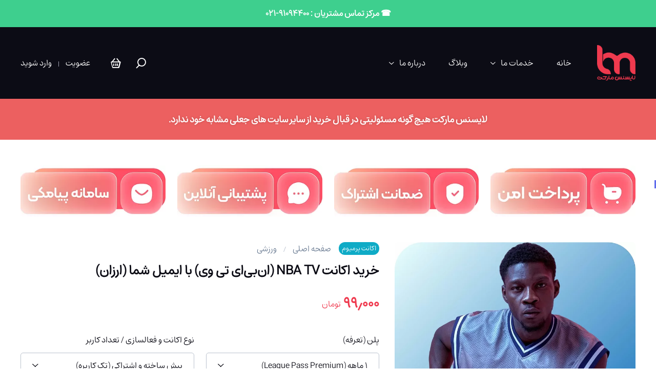

--- FILE ---
content_type: text/html; charset=UTF-8
request_url: https://www.aparat.com/video/video/embed/videohash/Ln4F1/vt/frame?recom=self
body_size: 4618
content:
<!DOCTYPE html PUBLIC "-//W3C//DTD XHTML 1.0 Transitional//EN" "http://www.w3.org/TR/xhtml1/DTD/xhtml1-transitional.dtd">
<html lang="fa" >
<head>
    <title>سوالات متداول قبل از خرید - لایسنس مارکت</title>
    <meta charset="utf-8">
    <meta http-equiv="Content-Type" content="text/html; charset=utf-8"/>
    <meta name="viewport" content="width=device-width, initial-scale=1.0">
    <meta name="googlebot" content="noindex,indexifembedded" />
    <meta name="apple-mobile-web-app-capable" content="yes"/>
    <meta name="description" content="یکی از سوالات متداولی که برای مشتریان به وجود میاد اینه که &quot;کی سفارشم به دستم میرسه؟&quot; یا این که &quot;چه اطلاعاتی رو لازمه ارسال کنم؟&quot; این ویدیو رو حتما ببینhttps://license-market.ir/"/>
    <meta name="keywords" content="فروشگاه , خرید , ارتباط با مشتری , جلب رضایت مشتری , سوالات متداول , مشتری , لایسنس مارکت"/>
    <meta name="Uid" content="Ln4F1"/>
    <meta name="title" content="سوالات متداول قبل از خرید - لایسنس مارکت"/>
    <meta property="video:duration" content="55">
            <link id="iconimg" rel="icon" href="/assets/web/ui/img-UiILTh6Tuf0W26BagpWVw/favicon.ico" />
        <link rel="canonical" href="https://www.aparat.com/v/Ln4F1"/>
            <link rel="stylesheet" href="/assets/web/ui/css-2jLzDziLK9JCpr2Xd2iMQ/iframe/iframe-pic.min.css"/>
        
    
            <script type="application/ld+json">
        {
            "@context": "http://schema.org",
            "@type": "VideoObject",
            "mainEntityOfPage": "https://www.aparat.com/v/Ln4F1",
            "name": "سوالات متداول قبل از خرید - لایسنس مارکت",
            "description": "یکی از سوالات متداولی که برای مشتریان به وجود میاد اینه که &quot;کی سفارشم به دستم میرسه؟&quot; یا این که &quot;چه اطلاعاتی رو لازمه ارسال کنم؟&quot; این ویدیو رو حتما ببینhttps://license-market.ir/",
            "transcript": "یکی از سوالات متداولی که برای مشتریان به وجود میاد اینه که &quot;کی سفارشم به دستم میرسه؟&quot; یا این که &quot;چه اطلاعاتی رو لازمه ارسال کنم؟&quot; این ویدیو رو حتما ببینhttps://license-market.ir/",
            "thumbnailUrl": "https://static.cdn.asset.aparat.cloud/avt/39567268-5464-l__4618.jpg?width=900&amp;quality=90&amp;secret=u4eTg4U5pglulIw1uOe5lw",
            "uploadDate": "2021-11-15T00:31:33+03:30",
            "duration": "PT55S",
            "height":1080,
	        "width":1920,
            "interactionCount": {
                "@type":  "InteractionCounter",
                "interactionType": { "@type":  "WatchAction" },
                "userInteractionCount": 175621
            },
            "embedUrl": "https://www.aparat.com/video/video/embed/videohash/Ln4F1/vt/frame",
            "publisher": {
                "@type": "Organization",
                "name": "لایسنس مارکت | License-Market.ir",
                "url": "https://www.aparat.com/LicenseMarket",
                "logo": {
                    "@type": "ImageObject",
                    "url": "https://static.cdn.asset.aparat.cloud/profile-photo/8061289-829047-m.jpg"
                }
            },
            "interactionStatistic":[
            {
                "@type":"InteractionCounter",
                "interactionType":"http://schema.org/LikeAction",
                "userInteractionCount":2
            },
            {
                "@type":"InteractionCounter",
                "interactionType":"http://schema.org/WatchAction",
                "userInteractionCount":175621
            }
            ]
        }
    </script>
    </head>
<body class="device-desktop theme-light" data-device="desktop" data-base="iframe">

<div class="iframe no-ad">
            
        <script>var nextPLVideo = false</script>
    
            <script>
                                            var nextVideo = {
                    id: '65784949',
                    uid: 'gwkwq06',
                    title: 'نحوه اضافه کردن فونت فارسی به کنوا Canva',
                    username: 'LicenseMarket',
                    userid: '8061289',
                    visit_cnt: '2.1 هزار',
                    sender_name: 'لایسنس مارکت | License-Market.ir',
                    small_poster: 'https://static.cdn.asset.aparat.cloud/avt/65784949-6567-l__9045.jpg?width=300&quality=90&secret=8W3QlKZvUQEiL3OsWn7npQ',
                    duration: '1:09',
                    sdate: '4 ماه پیش',
                    date_exact: '22 مرداد 1404',
                    link: '/v/gwkwq06',
                    channelId: '',
                    channelUsername: '',
                    channelUserid: '',
                    channelCaption: '',
                    channelDisplayName: '',
                };
                    </script>

        <div id="playerRecommendation" class="player-recommendation suggested-3">
            <div class="recom-inner">
                                    
                    <div class="recom-item">
                        <a id="thumb65784949" href="https://www.aparat.com/v/gwkwq06" title="نحوه اضافه کردن فونت فارسی به کنوا Canva" target="_blank" class="thumbnail-recommendation"><div class="thumb-wrapper">
        <div class="thumb" style="background-image: url(https://static.cdn.asset.aparat.cloud/avt/65784949-6567-l__9045.jpg?width=300&quality=90&secret=8W3QlKZvUQEiL3OsWn7npQ)">
            <span class="duration">1:09</span>
        </div>
    </div>

    <div class="thumb-details">
        
                    <span class="upcoming">ویدیو بعدی</span>
                
        <div class="thumb-title title">نحوه اضافه کردن فونت فارسی به کنوا Canva</div>
        
        <span class="channel-name">از کانال </span>
                    <div class="cancel-autoplay">
                <div class="autoplay-progress">
                    <svg  class="icon icon-play progress-icon" viewBox="0 0 24 24"><use xlink:href="#si_play"></use></svg>
                    <svg class="progress-svg" style="top: -2px; left: -2px;">
                        <circle class="progress-circle" cx="50" cy="50" r="22" style="top: 50%;right: 50%;-webkit-transform: rotate(-90deg) translate3d(-75px, -25px, 0px); transform: rotate(-90deg) translate3d(-75px, -25px, 0px);"></circle>
                    </svg>
                </div>
                <button type="button" id="cancelAutoplay" class="cancel-button">
                    <span class="text">نرو بعدی</span>
                </button>
            </div>
            </div></a>
                                </div>
                    
                                    
                    <div class="recom-item">
                        <a id="thumb63163730" href="https://www.aparat.com/v/cws6t9f" title="بهترین روش اموزش زبان" target="_blank" class="thumbnail-recommendation"><div class="thumb-wrapper">
        <div class="thumb" style="background-image: url(https://static.cdn.asset.aparat.cloud/avt/63163730-9767-l__1531.jpg?width=300&quality=90&secret=9Huq9-p5bqWwXixvXuC3dQ)">
            <span class="duration">0:52</span>
        </div>
    </div>

    <div class="thumb-details">
        
                
        <div class="thumb-title title">بهترین روش اموزش زبان</div>
        
        <span class="channel-name">از کانال </span>
            </div></a>
                                </div>
                    
                                    
                    <div class="recom-item">
                        <a id="thumb62729723" href="https://www.aparat.com/v/pjo7042" title="آموزش تبدیل متن به ویس" target="_blank" class="thumbnail-recommendation"><div class="thumb-wrapper">
        <div class="thumb" style="background-image: url(https://static.cdn.asset.aparat.cloud/avt/62729723-8958-l__3422.jpg?width=300&quality=90&secret=4SoBijvZMH3NlTEKm5re8w)">
            <span class="duration">0:21</span>
        </div>
    </div>

    <div class="thumb-details">
        
                
        <div class="thumb-title title">آموزش تبدیل متن به ویس</div>
        
        <span class="channel-name">از کانال </span>
            </div></a>
                                </div>
                    
                            </div>
        </div>
                    
        <script>
      window.playerResourceBaseUrl = "/assets/web/player/romeo/";
    </script>
    <script type="text/javascript" defer src="https://www.gstatic.com/cv/js/sender/v1/cast_sender.js?loadCastFramework=1"></script><script type="text/javascript" defer src="/assets/web/player/romeo/vendors.8bf96783a12e5f1e76b0.bundle.js?fdc3377a7f3ec799f39a"></script><script type="text/javascript" defer src="/assets/web/player/romeo/commons.3a12491611f64a12741e.bundle.js?fdc3377a7f3ec799f39a"></script><script type="text/javascript" defer src="/assets/web/player/romeo/romeo.c1386c635426eeb59fc4.bundle.js?fdc3377a7f3ec799f39a"></script><script type="text/javascript" defer src="/assets/web/player/romeo/compiler.js"></script>
      <script>
        var romeoVersion = "romeo.c1386c635426eeb59fc4.bundle.js?fdc3377a7f3ec799f39a";
        romeoVersion = romeoVersion.split(".")[1];
        window.romeoVersion = romeoVersion;
      </script>
    
    
    <section id="playerContainer" class="player-container">
        <div id="aparatPlayer_310808" class="player-inner"></div><style></style>
        
                
        
    </section>
                                        <script>
                    document.addEventListener("RomeoLoaded", function (event) {
                        var options = {"poster":"https:\/\/static.cdn.asset.aparat.cloud\/avt\/39567268-5464-l__4618.jpg?width=900&quality=90&secret=u4eTg4U5pglulIw1uOe5lw","smallPoster":"https:\/\/static.cdn.asset.aparat.cloud\/avt\/39567268-5464-l__4618.jpg?width=300&quality=90&secret=J_zYTKsVfNTfI412Rs5TpA","resumeUID":"Ln4F1","duration":55,"logo":"","sendEvents":false,"ad":[],"multiSRC":[[{"src":"https:\/\/www.aparat.com\/external\/chelsea\/manifest.m3u8?q=fyTcX5jcV4Njl6zOJIL+h0cv2pu9SzyrgH1m8vh2TdOUTaMlJ1e7Yn03SF5BRQqK\/i9KqVhkPY8UBe27hY\/7YZ6VyoGoEKPJjyVnwcjPXsTVjvOKaGZSZR8lL8V3tLmLFa0C\/Tpk66G8lYGSlJkyT+qmaJ2xHiN0n2wM7ZNJ4ZNPPBnmFdwvMH0yoJaNtFDYIPLjBaoMH\/[base64]\/H+zIa16HlBEUnut\/mrFVdtfIJ8+DIbqvsN7ONKmq7H\/db83W87CQiSu\/7Hzsk9XTPg==&opt=sFWVJBQ0UpWKCtmNNk1UDz8QLsS+iRPqjfVHadcn+O+2yvfy2OGWhXW7nxOF\/FH\/17jCP7mm4PQImnyuO+wTYA==","type":"application\/vnd.apple.mpegurl"}],[{"src":"https:\/\/aspb35.cdn.asset.aparat.com\/aparat-video\/4f861457c3b7b984f51bdeee535c2ef939567268-144p.apt?wmsAuthSign=eyJhbGciOiJIUzI1NiIsInR5cCI6IkpXVCJ9.eyJ0b2tlbiI6IjNiMTNiYWJkNWU5NDE5ZDI5OWQxOTUyOTQ3NDE1MzIwIiwiZXhwIjoxNzY1OTExMTM0LCJpc3MiOiJTYWJhIElkZWEgR1NJRyJ9.C_ImGK191SjVxnzcMDV-RnZ9Jkdo-KUoDR8gK4MXmao","type":"video\/mp4","label":"144p"},{"src":"https:\/\/aspb35.cdn.asset.aparat.com\/aparat-video\/4f861457c3b7b984f51bdeee535c2ef939567268-240p.apt?wmsAuthSign=eyJhbGciOiJIUzI1NiIsInR5cCI6IkpXVCJ9.eyJ0b2tlbiI6IjNiMTNiYWJkNWU5NDE5ZDI5OWQxOTUyOTQ3NDE1MzIwIiwiZXhwIjoxNzY1OTExMTM0LCJpc3MiOiJTYWJhIElkZWEgR1NJRyJ9.C_ImGK191SjVxnzcMDV-RnZ9Jkdo-KUoDR8gK4MXmao","type":"video\/mp4","label":"240p"},{"src":"https:\/\/aspb35.cdn.asset.aparat.com\/aparat-video\/4f861457c3b7b984f51bdeee535c2ef939567268-360p.apt?wmsAuthSign=eyJhbGciOiJIUzI1NiIsInR5cCI6IkpXVCJ9.eyJ0b2tlbiI6IjNiMTNiYWJkNWU5NDE5ZDI5OWQxOTUyOTQ3NDE1MzIwIiwiZXhwIjoxNzY1OTExMTM0LCJpc3MiOiJTYWJhIElkZWEgR1NJRyJ9.C_ImGK191SjVxnzcMDV-RnZ9Jkdo-KUoDR8gK4MXmao","type":"video\/mp4","label":"360p","default":true},{"src":"https:\/\/aspb35.cdn.asset.aparat.com\/aparat-video\/4f861457c3b7b984f51bdeee535c2ef939567268-480p.apt?wmsAuthSign=eyJhbGciOiJIUzI1NiIsInR5cCI6IkpXVCJ9.eyJ0b2tlbiI6IjNiMTNiYWJkNWU5NDE5ZDI5OWQxOTUyOTQ3NDE1MzIwIiwiZXhwIjoxNzY1OTExMTM0LCJpc3MiOiJTYWJhIElkZWEgR1NJRyJ9.C_ImGK191SjVxnzcMDV-RnZ9Jkdo-KUoDR8gK4MXmao","type":"video\/mp4","label":"480p"},{"src":"https:\/\/aspb35.cdn.asset.aparat.com\/aparat-video\/4f861457c3b7b984f51bdeee535c2ef939567268-720p.apt?wmsAuthSign=eyJhbGciOiJIUzI1NiIsInR5cCI6IkpXVCJ9.eyJ0b2tlbiI6IjNiMTNiYWJkNWU5NDE5ZDI5OWQxOTUyOTQ3NDE1MzIwIiwiZXhwIjoxNzY1OTExMTM0LCJpc3MiOiJTYWJhIElkZWEgR1NJRyJ9.C_ImGK191SjVxnzcMDV-RnZ9Jkdo-KUoDR8gK4MXmao","type":"video\/mp4","label":"720p"},{"src":"https:\/\/aspb35.cdn.asset.aparat.com\/aparat-video\/4f861457c3b7b984f51bdeee535c2ef939567268-1080p.apt?wmsAuthSign=eyJhbGciOiJIUzI1NiIsInR5cCI6IkpXVCJ9.eyJ0b2tlbiI6IjNiMTNiYWJkNWU5NDE5ZDI5OWQxOTUyOTQ3NDE1MzIwIiwiZXhwIjoxNzY1OTExMTM0LCJpc3MiOiJTYWJhIElkZWEgR1NJRyJ9.C_ImGK191SjVxnzcMDV-RnZ9Jkdo-KUoDR8gK4MXmao","type":"video\/mp4","label":"1080p"}]],"thumbs":{"src":"https:\/\/static.cdn.asset.aparat.com\/avt\/39567268_t.vtt"},"isIR":false,"isAbroad":false,"isEmbed":true,"embedAutoplay":false,"lang":"fa","sensitiveContent":false,"skinClass":"romeo-true","isTV":false,"debug":false,"embedUsedInApp":false,"capLevelToPlayerSize":false,"endElementId":"playerRecommendation","recomUrl":"https:\/\/www.aparat.com\/video\/recom\/recom","openinaparat":{"title":"\u0633\u0648\u0627\u0644\u0627\u062a \u0645\u062a\u062f\u0627\u0648\u0644 \u0642\u0628\u0644 \u0627\u0632 \u062e\u0631\u06cc\u062f - \u0644\u0627\u06cc\u0633\u0646\u0633 \u0645\u0627\u0631\u06a9\u062a","showLogo":true,"aparatLink":"https:\/\/www.aparat.com\/v\/Ln4F1"},"aparatLink":"https:\/\/www.aparat.com\/v\/Ln4F1","annotations":{"data":null},"muted":false,"channel":{"id":"8061289","username":"LicenseMarket","brand_priority":"0","caption":null,"avatar":"https:\/\/static.cdn.asset.aparat.cloud\/profile-photo\/8061289-829047-m.jpg","name":"\u0644\u0627\u06cc\u0633\u0646\u0633 \u0645\u0627\u0631\u06a9\u062a | License-Market.ir","displayName":"\u0644\u0627\u06cc\u0633\u0646\u0633 \u0645\u0627\u0631\u06a9\u062a | License-Market.ir","follower_cnt":"340 ","priority":null,"priority_type":null,"link":"\/LicenseMarket","pic":"yes","income_type":null,"sdate":null,"message_cnt":null,"follow":{"link":null,"link_toggle_push_follow":null,"push_follow_status":null,"status":"login","userid":8061289,"follower_cnt":"0 "}}};
                        window.ap_player = romeo("aparatPlayer_310808", options);
                        window.playerName = 'romeo';

                        
                                            });
                </script>
            
            
        </div>


<script>
    var handleSVAds = function (id, type, syncUrl, syncAdHtml) {
            var syncAdBox = document.getElementById(id),
                template = ''; // adLists, firsAdIndex, secondAdIndex;

            if (window.disableVideoBanner || !syncAdBox) return;

            if (type === 'sync' && (typeof syncUrl !== 'undefined')) {
                syncUrl += (syncUrl === 'forceHtml') ? '' : '#mobile';
                template = (syncUrl === 'forceHtml' && syncAdHtml
                    ? '<div class="ad__sync--ratio desktop-view"><iframe class="ad__sync" id="js__ad__sync" frameborder="0" width="100%" height="150px" src="data:text/html,' + encodeURIComponent(syncAdHtml) + '" scrolling="No"></iframe></div>'
                    : '<div class="ad__sync--ratio mobile-view"><iframe class="ad__sync" id="js__ad__sync" frameborder="0" width="100%" height="150px" src="' + syncUrl + '" scrolling="No"></iframe></div>');
            } else {
                template = '<iframe className="ad__sync" id="js__ad__sync" frameBorder="0" src="data:text/html,' + encodeURIComponent(syncAdHtml) +'" title="syncAd iframe" scrolling="No" sandbox="allow-popups allow-popups-to-escape-sandbox allow-scripts allow-same-origin allow-forms allow-modals allow-orientation-lock allow-pointer-lock allow-top-navigation allow-top-navigation-by-user-activation" />';
            }
            
            syncAdBox.innerHTML = template;
            if (template) syncAdBox.style.height = '70px';

            document.querySelector('.iframe').classList.remove('contain-bg');
            
            setTimeout(() => {
                document.getElementById('js__ad__sync').contentWindow.postMessage(['_sabavision_disable_responsive'], '*');
                document.getElementById('js__ad__sync').contentWindow.postMessage(['_sabavision_toggle_icon_change'], '*');
            }, 100);
        },
        handleSyncAd = function (hasSyncAd, syncAdUrl, syncAdHtml) {
            var id = 'syncAds';

            (hasSyncAd
                ? handleSVAds(id, 'sync', syncAdUrl, syncAdHtml)
                : handleSVAds(id, ''));
        };
</script>

    
    
        </body>
</html>


--- FILE ---
content_type: text/css; charset=UTF-8
request_url: https://license-market.ir/client.themeC.main.0384f758ad6fe17f66c1.styles.css
body_size: 43775
content:
html{-ms-text-size-adjust:100%;-webkit-text-size-adjust:100%}a{text-decoration:none}article,aside,details,figcaption,figure,footer,header,hgroup,main,nav,section,summary{display:block}audio,canvas,progress,video{display:inline-block;vertical-align:baseline}audio:not([controls]){display:none;height:0}[hidden],template{display:none}a{background:0 0}a:active{outline:0}abbr[title]{border-bottom:1px dotted}mark{background:#ff0;color:#000}sub,sup{line-height:0;position:relative}sup{top:-.5em}sub{bottom:-.25em}svg:not(:root){overflow:hidden}hr{-moz-box-sizing:content-box;box-sizing:content-box;height:0}pre{overflow:auto}button,input,optgroup,select,textarea{color:inherit;font:inherit;margin:0}button{overflow:visible}button,select{text-transform:none}button,html input[type=button],input[type=reset],input[type=submit]{-webkit-appearance:button;cursor:pointer}button[disabled],html input[disabled]{cursor:default}button::-moz-focus-inner,input::-moz-focus-inner{border:0;padding:0}input{line-height:normal}input[type=checkbox],input[type=radio]{box-sizing:border-box;padding:0}input[type=number]::-webkit-inner-spin-button,input[type=number]::-webkit-outer-spin-button{height:auto}input[type=search]{-moz-box-sizing:content-box;-webkit-appearance:textfield;-webkit-box-sizing:content-box;box-sizing:content-box}input[type=search]::-webkit-search-cancel-button,input[type=search]::-webkit-search-decoration{-webkit-appearance:none}textarea{overflow:auto}optgroup{font-weight:700}a,abbr,acronym,address,applet,article,aside,audio,b,big,blockquote,body,canvas,caption,center,cite,code,dd,del,details,dfn,div,dl,dt,em,embed,fieldset,figcaption,figure,footer,form,h1,h2,h3,h4,h5,h6,header,hgroup,html,i,iframe,img,ins,kbd,label,legend,li,mark,menu,nav,object,ol,output,p,pre,q,ruby,s,samp,section,small,span,strike,strong,sub,summary,sup,table,tbody,td,tfoot,th,thead,time,tr,tt,u,ul,var,video{border:0;font:inherit;font-size:100%;margin:0;padding:0;vertical-align:baseline}article,aside,details,figcaption,figure,footer,header,hgroup,menu,nav,section{display:block}body{line-height:1}ol,ul{list-style:none}blockquote,q{quotes:none}blockquote:after,blockquote:before,q:after,q:before{content:'';content:none}table{border-collapse:collapse;border-spacing:0}input,select,textarea{outline:none !important}@font-face{font-family:shabnam;src:url(/be9cdf58aafe9b5a7a633f3ea919fcf9.eot);src:url(/be9cdf58aafe9b5a7a633f3ea919fcf9.eot#iefix) format("embedded-opentype"),url(/846b89eed2baec92609cbec8ec8fae51.woff) format("woff"),url(/31d93e57d98d9d4e4f8742ef14344344.ttf) format("truetype");font-weight:normal;font-display:swap}@font-face{font-family:shabnam;src:url(/1bc9c06ab6ca4ba77e5e3175799e99b0.eot);src:url(/1bc9c06ab6ca4ba77e5e3175799e99b0.eot#iefix) format("embedded-opentype"),url(/f6df31534ca8b02942d97184f073d2dd.woff) format("woff"),url(/ac9e908f00834414da60360137c6a4a5.ttf) format("truetype");font-weight:bold;font-display:swap}@font-face{font-family:iransansx;src:url(/d2479053c9d84ea96b58c63b615916d5.woff2) format("woff2"),url(/75aba455ed94293595b78ef3d2d68ecb.woff) format("woff");font-weight:normal;font-style:normal;font-display:swap}@font-face{font-family:iransansx;src:url(/77a5fa1ae6909506e8c0b628483f2614.woff2) format("woff2"),url(/cb4683c85c3df2562e37c97b4bc0edf0.woff) format("woff");font-weight:bold;font-style:normal;font-display:swap}@font-face{font-family:iransansdn;src:url(/7fe00041e06f0c00f519286d8068f0bb.woff2) format("woff2"),url(/0b4d6cae398447be025cf0246b5435e9.woff) format("woff");font-weight:normal;font-display:swap}@font-face{font-family:iransansdn;src:url(/df9cbc07fe5eb463d8d3f14298e409ec.woff2) format("woff2"),url(/908c77a8d406eb62bb2ca029744feddd.woff) format("woff");font-weight:bold;font-display:swap}@font-face{font-family:iransansdn;src:url(/617d801cb19a6d18fe27598919a4cfec.woff2) format("woff2"),url(/ac52b41453854b47037ada289da359b9.woff) format("woff");font-weight:300;font-display:swap}@font-face{font-family:dana;src:url(/a0d4793ed16b48bec124bd53fe9c799e.woff) format("woff");font-weight:normal;font-display:swap}@font-face{font-family:iranyekan;src:url(/19fc7ef37ff9c58d2ed592dc175aefb6.woff2) format("woff2"),url(/0231a2799bf01fb936ff90ee2ccfb102.woff) format("woff");font-weight:normal;font-display:swap}@font-face{font-family:pofak;src:url(/8c0127ea6c45fc6de36fe5cd3f07faa3.woff2) format("woff2"),url(/42b2b557814c514516deff2c98524efb.woff) format("woff");font-weight:normal;font-display:swap}@font-face{font-family:'peyda';src:url(/e8fd48bf8e68971031730a9efab3ac99.woff2) format("woff2"),url(/5b4825e2ad43ecb8a00fcfe7fe8b9396.woff) format("woff");font-weight:100;font-display:swap}@font-face{font-family:'peyda';src:url(/219b7dab44be66d53135d1fa09dfa50a.woff2) format("woff2"),url(/02884be10a9c5850854717b551f6827f.woff) format("woff");font-weight:200;font-display:swap}@font-face{font-family:'peyda';src:url(/2f5043c785488891e827fe4270273f8e.woff2) format("woff2"),url(/292f2608dd317f648c33f1dedf49f458.woff) format("woff");font-weight:300;font-display:swap}@font-face{font-family:'peyda';src:url(/15afd91bba5e0c44d409206671558f62.woff2) format("woff2"),url(/79ba35d67abdf80302c6254d48a10c9b.woff) format("woff");font-weight:400;font-display:swap}@font-face{font-family:'peyda';src:url(/8e9056abc858ad7c4fa8e9c38dfeb43f.woff2) format("woff2"),url(/fa1451fdd49fd75b8ee900879c1f0a46.woff) format("woff");font-weight:500;font-display:swap}@font-face{font-family:'peyda';src:url(/b5b3aa1918df26cbdac6c01c7ba06c99.woff2) format("woff2"),url(/7a60f796f367aeb773f87c275f2c41cd.woff) format("woff");font-weight:600;font-display:swap}@font-face{font-family:'peyda';src:url(/52e0dce6cda1672014a3fbdf6a7a2af8.woff2) format("woff2"),url(/749e6032e6cf5e975674b508ffc4d740.woff) format("woff");font-weight:700;font-display:swap}@font-face{font-family:'peyda';src:url(/26d582ab8c632d9aaba71e1a33b67b8f.woff2) format("woff2"),url(/f830d55fc3ed946ad9e2a0e3ed5daf5b.woff) format("woff");font-weight:800;font-display:swap}@font-face{font-family:'peyda';src:url(/24b4a1b3b4fd06c5a9ffdbeb91bcac59.woff2) format("woff2"),url(/e09765351ce333a574308d506ce46a9d.woff) format("woff");font-weight:900;font-display:swap}@font-face{font-family:anjoman;src:url(/fc8493dd5f4e40bf7f7e1644f8738b5c.woff) format("woff");font-weight:normal;font-style:normal;font-display:swap}@font-face{font-family:anjoman;src:url(/f42350aacf74982ccf5b659f80276e5d.woff) format("woff");font-weight:bold;font-style:normal;font-display:swap}@font-face{font-family:farhang;src:url(/9a08dc5070166960dbe9f4341132cf4f.woff) format("woff");font-weight:normal;font-style:normal;font-display:swap}@font-face{font-family:vazir;src:url(/385001fd4e1807f9a3d55d2697d0c994.eot);src:url(/385001fd4e1807f9a3d55d2697d0c994.eot?#iefix) format("embedded-opentype"),url(/db055c8873d217d4a8b02f13b3618de1.woff2) format("woff2"),url(/5c7abcf135f2445506d83594d50db435.woff) format("woff"),url(/bed047dac8bc9d762b174a96f09f4837.ttf) format("truetype");font-weight:normal;font-style:normal;font-display:swap}@font-face{font-family:vazir;src:url(/49d66f2129ec5a2c871a1a9b1da4e0e0.eot);src:url(/49d66f2129ec5a2c871a1a9b1da4e0e0.eot?#iefix) format("embedded-opentype"),url(/64a844e2cf2a6d5952416f69660ac1ce.woff2) format("woff2"),url(/1cb249673adb6547cfca54ccd2b20bdf.woff) format("woff"),url(/f7cd2d59ce4d3c5b23d6089d5b9059fd.ttf) format("truetype");font-weight:bold;font-style:normal;font-display:swap}@font-face{font-family:vazir;src:url(/6c17fde99035459f19a04ce73a5d86a8.eot);src:url(/6c17fde99035459f19a04ce73a5d86a8.eot?#iefix) format("embedded-opentype"),url(/0ba2d2448fb1f4fe1c62d135cd209506.woff2) format("woff2"),url(/f319ea46d2d69188e185b59503d759eb.woff) format("woff"),url(/0d1fb937333936fd95105b2f6848c23f.ttf) format("truetype");font-weight:300;font-style:normal;font-display:swap}@font-face{font-family:vazir;src:url(/30edd8cac2f33c832de7235e1f7ffb38.eot);src:url(/30edd8cac2f33c832de7235e1f7ffb38.eot?#iefix) format("embedded-opentype"),url(/7b13c9b5fdc696b480a739a96c835568.woff2) format("woff2"),url(/5eebe686dabffbc119444796bb974459.woff) format("woff"),url(/bc4e0a9c5aa380bb544944e8907ae33f.ttf) format("truetype");font-weight:500;font-style:normal;font-display:swap}@font-face{font-family:vazir;src:url(/9c2fbfddf17eb4bba62aac32d1373550.eot);src:url(/9c2fbfddf17eb4bba62aac32d1373550.eot?#iefix) format("embedded-opentype"),url(/946cff8281d86904ed922a874c993b6e.woff2) format("woff2"),url(/a5d3d58bd8f581c119008cc57ed13d34.woff) format("woff"),url(/20735671d84d2f5fc1910479915a1720.ttf) format("truetype");font-weight:100;font-style:normal;font-display:swap}@font-face{font-family:'gandom-fd';src:url(/20dd57901b14c1c817fceef71bd00e84.eot);src:url(/26c344be1b38846b626652e281b21f8c.woff2) format("woff2"),url(/2b4ca37586ef88da25997ca912083be8.ttf) format("truetype");font-weight:normal;font-style:normal;font-display:swap}@font-face{font-family:'iran-funum';src:url(/b411b0e2b77be80faad2e5dbc7ed952c.woff) format("woff");font-weight:400;font-style:normal;font-display:swap}@font-face{font-family:'iran-funum';src:url(/56ee65254b3e3df3122f55186ddd8ec0.woff) format("woff");font-weight:600;font-style:normal;font-display:swap}@font-face{font-family:'iran-funum';src:url(/e141849e870e43a049b2f2c4e248720a.woff) format("woff");font-weight:700;font-style:normal;font-display:swap}@font-face{font-family:'iran-kharazmi';src:url(/f13b3e80209526bcc47a1e6f2de86c36.woff) format("woff");font-weight:normal;font-style:normal;font-display:swap}@font-face{font-family:'kalameh';src:url(/416a93f37781ddfc7bc91f75d0f0a9f5.woff2) format("woff2"),url(/bd4a8af2c70bebc7ec5342da46b27cdc.woff) format("woff");font-weight:100;font-display:swap}@font-face{font-family:'kalameh';src:url(/3d0141c1e3552bdc2cb5ce9d2d49c573.woff2) format("woff2"),url(/2c34c6b56cf5d5f28b855a26e12c7903.woff) format("woff");font-weight:200;font-display:swap}@font-face{font-family:'kalameh';src:url(/a7aaf4d231f0df6371846801379cb489.woff2) format("woff2"),url(/bcf5ef6b7b982e0ab7290e6c2cda510b.woff) format("woff");font-weight:300;font-display:swap}@font-face{font-family:'kalameh';src:url(/14520e3d88672cebe595a4dd4e8d1e68.woff2) format("woff2"),url(/7aa63793827e31b8e41fda71f8072de6.woff) format("woff");font-weight:400;font-display:swap}@font-face{font-family:'kalameh';src:url(/847e07561576a0465bc688345bfef035.woff2) format("woff2"),url(/f10476fa00c806a8862f8d28510e0d61.woff) format("woff");font-weight:500;font-display:swap}@font-face{font-family:'kalameh';src:url(/25c8a9f46296bf3edb1e9c9b24a98ad5.woff2) format("woff2"),url(/494ba66e4eaa329a55c61419b2054fcf.woff) format("woff");font-weight:600;font-display:swap}@font-face{font-family:'kalameh';src:url(/341e8d81a6ad98239138dfe2f29c7e3d.woff2) format("woff2"),url(/962a46f356f93fe9a4aadc4dd2ed0eec.woff) format("woff");font-weight:700;font-display:swap}@font-face{font-family:'kalameh';src:url(/a3d26b194c12792fe056884bb54be360.woff2) format("woff2"),url(/2bc26bafe58675b967b6679f0c988702.woff) format("woff");font-weight:800;font-display:swap}@font-face{font-family:'kalameh';src:url(/64befedcea62edb8d51adf7b6c9e0cf9.woff2) format("woff2"),url(/76927eb3c8978995345660385aff7ec4.woff) format("woff");font-weight:900;font-display:swap}@font-face{font-family:'parastoo-fd';src:url(/94ad21971a33f93e017413b2b9f70af0.eot);src:url(/b6c0ec106c96cf28451775b31f19ffd4.woff2) format("woff2"),url(/5d05a990ac5924678b0aeed5c72f8ff1.ttf) format("truetype");font-weight:normal;font-style:normal;font-display:swap}@font-face{font-family:'parastoo-fd';src:url(/ae3abf0a7ed6ca28dc339bf47fa6d68c.eot);src:url(/8a11975ece4adf487f01afe3796e38b3.woff2) format("woff2"),url(/9c189450e638a8d79f4648c44252e414.ttf) format("truetype");font-weight:bold;font-style:normal;font-display:swap}@font-face{font-family:'sahel-fd';src:url(/51bd83f63cbed465c8ee6e80028a8e88.eot);src:url(/51bd83f63cbed465c8ee6e80028a8e88.eot?#iefix) format("embedded-opentype"),url(/bc07ade64ef3dc191f4c99f4ac4ae669.woff2) format("woff2"),url(/365484355c5f9f7c95c44d8fa2f1aa56.woff) format("woff"),url(/b44bf388c023d1885fcb4009e5716ed5.ttf) format("truetype");font-weight:900;font-display:swap}@font-face{font-family:'sahel-fd';src:url(/01c477267d069e5cb5e965c451277426.eot);src:url(/01c477267d069e5cb5e965c451277426.eot?#iefix) format("embedded-opentype"),url(/b70fd129e032456cdbe0c53e8d132385.woff2) format("woff2"),url(/8881728e32ef313b8d76a138280b46da.woff) format("woff"),url(/599b3182fd279e8aeb2ec75a45a20fe3.ttf) format("truetype");font-weight:700;font-display:swap}@font-face{font-family:'sahel-fd';src:url(/bf0000bc557a279ea84398df80ecf616.eot);src:url(/bf0000bc557a279ea84398df80ecf616.eot?#iefix) format("embedded-opentype"),url(/6d8a8f2b1cd89e3a1611e9f581785129.woff2) format("woff2"),url(/61010ccf486c0e4ea7859527e911bfe9.woff) format("woff"),url(/696e7b2bff0094f2b85c682dde4c134a.ttf) format("truetype");font-weight:600;font-display:swap}@font-face{font-family:'sahel-fd';src:url(/dd17ed8a0cf38547a5dddf831e07c24f.eot);src:url(/dd17ed8a0cf38547a5dddf831e07c24f.eot?#iefix) format("embedded-opentype"),url(/e3337ef6bb612a117b3be33a6bba6064.woff2) format("woff2"),url(/6bdbab3bc4802cedebc298a9425f5084.woff) format("woff"),url(/d908afad0a2333abffd64353898448ad.ttf) format("truetype");font-weight:400;font-display:swap}@font-face{font-family:'sahel-fd';src:url(/37fdda2b71d48f8a0a372dc7a8cc2040.eot);src:url(/37fdda2b71d48f8a0a372dc7a8cc2040.eot?#iefix) format("embedded-opentype"),url(/77e2aa773c749ca682c7957bbc682ccc.woff2) format("woff2"),url(/2bff51056b2f957b6ade2aa28b9342d5.woff) format("woff"),url(/16369c38ef67e6fb1d9e3bdfd4b6b8be.ttf) format("truetype");font-weight:300;font-display:swap}@font-face{font-family:'tanha-fd';src:url(/db0a4a02e5b29b98a22e731de04dec05.eot);src:url(/db0a4a02e5b29b98a22e731de04dec05.eot?#iefix) format("embedded-opentype"),url(/4ac9c0036c05b1411d3c26ed98c7d590.woff2) format("woff2"),url(/58ab0be656b224d49c89928327f13561.woff) format("woff"),url(/73ec92f80f0964e7653d996475a07fb3.ttf) format("truetype");font-weight:400;font-display:swap}@font-face{font-family:'yekan-bakh';src:url(/3852fd8f5a64e31cc5864c20b0749e16.woff2) format("woff2"),url(/5352d35e12add83281df01aee03a399e.woff) format("woff");font-weight:normal;font-style:normal;font-display:swap}*{-webkit-tap-highlight-color:transparent;box-sizing:border-box}.admin-body{background:#F1F3F5;color:#32325D;font-family:shabnam;font-size:16px;-webkit-font-smoothing:antialiased;-moz-osx-font-smoothing:grayscale;overflow:hidden}#root{height:100%}body,html{height:100%}.general__setup-wrapper___2EmjW{overflow:hidden}.general__wrapper___jYspa{direction:rtl}.general__content-wrapper___bQ6qp{padding-right:255px;position:absolute;width:100%;height:100%;will-change:padding-right;display:flex;flex-direction:column;-webkit-transition:padding-right 0.3s;-moz-transition:padding-right 0.3s;-ms-transition:padding-right 0.3s;-o-transition:padding-right 0.3s;transition:padding-right 0.3s}.general__content-full___3oM1j{padding-right:0}.general__content-wrapper-full___1ETtR{}.general__clear___2PciI:after,.general__clear___2PciI:before{content:'';display:block;clear:both}.general__grid-wrapper___309De{padding:40px;position:relative;display:flex;flex-direction:column;flex:1}.general__centered-message___pttbP{display:flex;justify-content:center;flex:1;align-items:center}.general__admin-grid-wrapper___BspDQ{padding:40px}.general__grid___2jCFD{flex:1}.general__top-bar___35Rgu{width:100%}.general__content-inner___1o2a_{width:100%;max-height:100%;display:flex;flex-direction:column;overflow:hidden;flex:1}.general__content-inner-row___2f_lH{overflow-y:auto;overflow-x:hidden;position:relative;height:100%}a{border:none;color:#32325D}a:hover{color:#ef4056}.general__align-center___2buUq{text-align:center}.general__mainbar-text___3Wjms{display:flex;align-items:center;gap:30px;cursor:pointer}.general__mainbar-text___3Wjms a{color:#32325D}.general__mainbar-text___3Wjms a:hover{color:#32325D}.general__mainbar-text___3Wjms .general__badge___DNqui{padding:0px 8px;background:#42c5c3;color:#fff;font-weight:bold;-webkit-border-radius:8px;-moz-border-radius:8px;-ms-border-radius:8px;-o-border-radius:8px;border-radius:8px}.general__main-alert-icon___2p0C9{margin-left:20px;font-size:28px;color:#EC6060}div.general__telegram-alert___l9XSe{color:#fff;padding:0;background-color:#32325D;background-image:linear-gradient(19deg, #21D4FD 0%, #B721FF 100%);font-weight:bold;-webkit-transition:all 0.2s;-moz-transition:all 0.2s;-ms-transition:all 0.2s;-o-transition:all 0.2s;transition:all 0.2s;padding:12px 20px}div.general__telegram-alert___l9XSe:hover{box-shadow:0 0 0 10px rgba(96,108,236,0.1)}div.general__telegram-alert___l9XSe p{flex:1}div.general__telegram-alert___l9XSe span{display:block;color:#21D4FD;background:#fff;width:36px;height:36px;line-height:36px;text-align:center;font-size:16px;-webkit-border-radius:100%;-moz-border-radius:100%;-ms-border-radius:100%;-o-border-radius:100%;border-radius:100%}div.general__instagram-alert___2FUBz{background:linear-gradient(45deg, #f09433 0%, #e6683c 25%, #dc2743 50%, #cc2366 75%, #bc1888 100%);filter:progid:DXImageTransform.Microsoft.gradient(startColorstr='#f09433', endColorstr='#bc1888', GradientType=1)}div.general__instagram-alert___2FUBz span{color:#dc2743}div.general__md-alert___37vRh{background:#1c62e3;font-weight:normal}div.general__md-alert___37vRh span{background:#fff;color:#1c62e3}div.general__md-alert___37vRh em{font-weight:bold;background:#fff;border-radius:5px;color:#1c62e3;padding:0 8px;margin-left:6px}div.general__yalda-alert___UtH0b{color:#fff;padding:0;background-color:#32325D;background-image:linear-gradient(16deg, #d35d6e 0%, #ec524b 70%);font-weight:bold;-webkit-transition:all 0.2s;-moz-transition:all 0.2s;-ms-transition:all 0.2s;-o-transition:all 0.2s;transition:all 0.2s;padding:12px 20px}div.general__yalda-alert___UtH0b:hover{box-shadow:0 0 0 10px rgba(236,82,75,0.1)}div.general__yalda-alert___UtH0b p{flex:1}div.general__yalda-alert___UtH0b span{display:block;color:#ec524b;background:#fff;width:36px;height:36px;line-height:36px;text-align:center;font-size:16px;-webkit-border-radius:100%;-moz-border-radius:100%;-ms-border-radius:100%;-o-border-radius:100%;border-radius:100%}.general__blinking-dot___1wF9H{display:block;margin-left:12px;width:8px;height:8px;-webkit-border-radius:5px;-moz-border-radius:5px;-ms-border-radius:5px;-o-border-radius:5px;border-radius:5px;background:#EC6060;animation:general__blink___3-4UW 1.5s ease infinite}.text-align-left{text-align:left}.text-align-right{text-align:right}.text-align-center{text-align:center}.text-align-justify{text-align:justify}@keyframes general__blink___3-4UW{0%{opacity:1}100%{opacity:0}}div.general__welcome-video___13yS4{-webkit-border-radius:5px;-moz-border-radius:5px;-ms-border-radius:5px;-o-border-radius:5px;border-radius:5px;box-shadow:0 10px 30px rgba(50,50,93,0.12),0 -1px 4px rgba(0,0,0,0.06);padding:12px;display:flex;align-items:center;cursor:pointer;cursor:pointer;-webkit-transition:all 0.2s;-moz-transition:all 0.2s;-ms-transition:all 0.2s;-o-transition:all 0.2s;transition:all 0.2s;background:#fff url(/a4a8be35def325171430ed0bb1788a95.svg);background-repeat:no-repeat;background-size:contain;background-position:8px top}div.general__welcome-video___13yS4:hover{box-shadow:0 0 0 10px rgba(96,108,236,0.1)}div.general__welcome-video___13yS4:hover .general__video-play-icon___1Wxlo{transform:translateY(-50%) scale(1.15)}div.general__welcome-video-text___ChzwP{flex:1}div.general__welcome-video-text___ChzwP h4{font-weight:bold}div.general__welcome-video-text___ChzwP p{color:#6B7C93;margin-top:20px}div.general__welcome-video-thumbnail___Yvn5_{margin-left:30px;width:180px;position:relative;overflow:hidden;-webkit-border-radius:5px;-moz-border-radius:5px;-ms-border-radius:5px;-o-border-radius:5px;border-radius:5px}div.general__welcome-video-thumbnail___Yvn5_:before{content:'';position:absolute;z-index:1;width:100%;height:100%;right:0;top:0;background:rgba(0,0,0,0.3)}div.general__welcome-video-thumbnail___Yvn5_ img{width:100%;display:block}div.general__welcome-video-thumbnail___Yvn5_ span{position:absolute;z-index:2;left:0;right:0;text-align:center;top:50%;transform:translateY(-50%);color:#fff;font-size:25px;transition:.2s}div.general__welcome-video-close___1IhYH{text-align:left;padding:0 8px}div.general__welcome-video-close___1IhYH span{cursor:pointer;color:#6B7C93;transition:color .3s}div.general__welcome-video-close___1IhYH span:hover{color:#EC6060}.general__trial-bar___3qIew{background:#fff;font-size:14px;height:58px;display:flex;align-items:center;justify-content:center;border-top:1px solid #F1F3F5}.general__trial-bar___3qIew div.general__trial-button___22dwB{height:40px;line-height:40px;font-size:14px}.general__md-wrapper___1-zup{margin-bottom:20px}@media only screen and (max-width: 980px){.general__grid-wrapper___309De.general__with-float-mainbar___1XPwU.general__mobile-mode___2Wult.general__two-buttons___i-ySC{padding-bottom:182px}.general__grid-wrapper___309De.general__with-float-mainbar___1XPwU.general__mobile-mode___2Wult.general__single-button___34DcK{padding-bottom:113px}}@media only screen and (max-width: 768px){.general__content-wrapper___bQ6qp{padding-right:0}.general__grid-wrapper___309De,.general__admin-grid-wrapper___BspDQ{padding:30px 16px}.general__top-bar___35Rgu{position:relative;z-index:1002;width:100%}.general__dashboard-alert___-dm6J{text-align:center;line-height:160%}.general__dashboard-alert___-dm6J span{display:none}div.general__md-alert___37vRh em{display:block;background:none;border-radius:0;color:#fff;padding:0;margin-left:0;margin-bottom:5px}}.error-page-container{height:100%;display:flex;flex-direction:column;align-items:center;justify-content:center}.error-page-container h1{font-weight:bold;font-size:22px;margin-bottom:14px;text-align:center;line-height:1.6}.error-page-container h2{font-size:200px;font-weight:bold;color:#fff;margin-bottom:30px;text-align:center;text-shadow:0 10px 35px rgba(50,50,93,0.08)}.error-page-container h3{color:#6B7C93;line-height:160%}

.draggable__sortable-container___29RRe{overflow:scroll;overflow-x:hidden;will-change:auto;-webkit-transition:all 0.3s;-moz-transition:all 0.3s;-ms-transition:all 0.3s;-o-transition:all 0.3s;transition:all 0.3s}.draggable__sortable-container-inner___1gBx1{transform:scale(1) translate3d(0, 0, 0);-webkit-transition:all 0.3s;-moz-transition:all 0.3s;-ms-transition:all 0.3s;-o-transition:all 0.3s;transition:all 0.3s}.draggable__zoom-out___17_kl{overflow:hidden;transform:scale(0.5) translate3d(255px, -50%, 0);max-height:calc(200% - 66px);height:calc(200% - 66px);width:1440px;-webkit-transition:all 0.3s;-moz-transition:all 0.3s;-ms-transition:all 0.3s;-o-transition:all 0.3s;transition:all 0.3s;position:relative}.draggable__inner-wrapper___2tpqG{margin:0 auto}.draggable__box___2rHrB{position:relative}.draggable__box___2rHrB a{pointer-events:none;cursor:default}.draggable__sorting___1MfPB{will-change:auto;transform:scale(0.8);-webkit-transition:all 0.5s;-moz-transition:all 0.5s;-ms-transition:all 0.5s;-o-transition:all 0.5s;transition:all 0.5s}.draggable__dragging___2MZIv{z-index:99999;direction:rtl}.draggable__actions-wrapper___sbe-T{position:absolute;z-index:2;top:20px;right:20px}.draggable__drag-handle___2e64J{float:right;background:#32325D;color:#fff;padding:3px 0;width:27px;text-align:center;cursor:move;-webkit-border-radius:5px;-moz-border-radius:5px;-ms-border-radius:5px;-o-border-radius:5px;border-radius:5px;box-shadow:0 2px 10px rgba(31,45,61,0.16)}.draggable__drag-handle-arrow___2O53q{display:block;margin:0 auto;font-size:9px}.draggable__drag-handle-lines___2H3JS{display:block;font-size:12px;margin:2px auto}.draggable__componentFrame___o66Xr{overflow:hidden}.draggable__drop-target___2ZlIe{height:120px;background:#e8e8e8;color:#B9B9B9;border:2px dashed #6B7C93;line-height:120px;margin:4px;margin-bottom:50px;-webkit-border-radius:5px;-moz-border-radius:5px;-ms-border-radius:5px;-o-border-radius:5px;border-radius:5px}.draggable__item-actions___3Uf_e{float:right;margin-right:10px;background:#fff;color:#32325D;padding:0 4px;text-align:center;height:40px;line-height:40px;visibility:hidden;will-change:auto;-ms-filter:"progid:DXImageTransform.Microsoft.Alpha(opacity=$opacityMS)";filter:alpha(opacity=0);-moz-opacity:0;-khtml-opacity:0;opacity:0;-webkit-transition:all 0.3s;-moz-transition:all 0.3s;-ms-transition:all 0.3s;-o-transition:all 0.3s;transition:all 0.3s;-webkit-border-radius:5px;-moz-border-radius:5px;-ms-border-radius:5px;-o-border-radius:5px;border-radius:5px;box-shadow:0 2px 10px rgba(31,45,61,0.16)}.draggable__item-actions-visible___3wvbV{visibility:visible;-ms-filter:"progid:DXImageTransform.Microsoft.Alpha(opacity=$opacityMS)";filter:alpha(opacity=100);-moz-opacity:1;-khtml-opacity:1;opacity:1}.draggable__action-icon___2EFIq{float:right;font-size:20px;line-height:40px;margin:0 10px;cursor:pointer;color:#32325D;-webkit-transition:color 0.3s;-moz-transition:color 0.3s;-ms-transition:color 0.3s;-o-transition:color 0.3s;transition:color 0.3s}.draggable__action-icon___2EFIq:hover{color:#ef4056}.draggable__delete-action___2vzEc:hover{color:#EC6060}.draggable__focused-component___2cti3{border:5px solid #ef4056;overflow:hidden}

@font-face{font-family:'icons';src:url(/7818a5dffcf870c74111e9e3cfe4d681.eot);src:url(/7818a5dffcf870c74111e9e3cfe4d681.eot?#iefix80w45t) format("embedded-opentype"),url(/b4865907cceecfe5be99dfcb3c779b3d.woff) format("woff"),url(/39f13bc14713918c8a893dca00a72c1f.ttf) format("truetype"),url(/6b095f4ccca4332a42b9592b4221f889.svg#icons) format("svg");font-weight:normal;font-style:normal;font-display:block}.icons__icons___2x-_K{font-family:'icons' !important;speak:none;font-style:normal;font-weight:normal;font-variant:normal;text-transform:none;-webkit-font-smoothing:antialiased;-moz-osx-font-smoothing:grayscale}.icons__icon-promotion-carousel___IKVuI,.icons__icon-features___22p8H,.icons__icon-divar___y3lii,.icons__icon-location___1NJ_H,.icons__icon-access___3FTcq,.icons__icon-channels___3j8hh,.icons__icon-lock___23sad,.icons__icon-card___36phs,.icons__icon-zarinpal___32kDs,.icons__icon-play___1_QIc,.icons__icon-copy___2Cbp0,.icons__icon-discount___1_gyU,.icons__icon-delivery-man___1Wvwr,.icons__icon-blog-light___2tgCI,.icons__icon-category-light___1ZsLY,.icons__icon-pages-light___1zLZk,.icons__icon-eye___2U5U1,.icons__icon-duplicate___1MwbI,.icons__icon-free-payment___1pMV7,.icons__icon-done___1NcfZ,.icons__icon-tag___3fg1b,.icons__icon-calendar___1ylzT,.icons__icon-time___5RAk_,.icons__icon-mellat___38OKF,.icons__icon-bag___2sHlK,.icons__icon-diamond___hD0Wd,.icons__icon-alopeyk___19Uxe,.icons__icon-text___W_-aJ,.icons__icon-image-with-text___2QUP2,.icons__icon-out___1J1gA,.icons__icon-courier___3MoJ4,.icons__icon-post___DN_aq,.icons__icon-free-delivery___1JXFS,.icons__icon-handle___3g-N3,.icons__icon-user___38AFs,.icons__icon-credit___5CL3n,.icons__icon-product-details___tQSNb,.icons__icon-instagram___3tVke,.icons__icon-carousel___3EMFy,.icons__icon-mobile___2xih_,.icons__icon-tablet___221H8,.icons__icon-monitor___3LQ8L,.icons__icon-slideshow___2_kQW,.icons__icon-products-container___3bxhz,.icons__icon-banners___32Xkg,.icons__icon-footer___2kHRp,.icons__icon-header___f6_df,.icons__icon-min___TCamf,.icons__icon-plus___2z6ws,.icons__icon-question2___Br8Td,.icons__icon-info2___NQjAO,.icons__icon-bold___oakRo,.icons__icon-italic___1V9SN,.icons__icon-align-left___2e1LQ,.icons__icon-align-center___2Z_1E,.icons__icon-align-right___EX_pN,.icons__icon-align-justify___8CzFv,.icons__icon-chain___1frGq,.icons__icon-underline___nBlzc,.icons__icon-chain-broken___fbBCa,.icons__icon-list-ul___3sEg7,.icons__icon-list-ol___38VRH,.icons__icon-power___1Z3UI,.icons__icon-delete___2YuC0,.icons__icon-arrow-down___3mFCv,.icons__icon-arrow-drop-down___3fEME,.icons__icon-arrow-drop-left___17h5q,.icons__icon-arrow-drop-right___2G8f3,.icons__icon-arrow-drop-up___3OTZS,.icons__icon-arrow-left___3lrIp,.icons__icon-arrow-right___1vUoy,.icons__icon-arrow-up___1U28_,.icons__icon-category___3TgAq,.icons__icon-chart___37boQ,.icons__icon-check___3FumK,.icons__icon-close___1s2Ej,.icons__icon-download___2xWvV,.icons__icon-edit___1fBOI,.icons__icon-filter___1qqWy,.icons__icon-help___2aQnV,.icons__icon-home___2E4mh,.icons__icon-image___2E000,.icons__icon-link___3Yd3g,.icons__icon-menu___cM6n-,.icons__icon-orders___2V3Qg,.icons__icon-print___2g2-n,.icons__icon-products___3T7co,.icons__icon-search___3P4UW,.icons__icon-settings___1TfZb,.icons__icon-add___1V5j6,.icons__icon-question___3SuE9,.icons__icon-info___2gMOF,.icons__icon-remove___3h4nI,.icons__icon-rotate___1zO66,.icons__icon-flip___2X6Fk,.icons__icon-move___gFnmV,.icons__icon-crop___2aoy5,.icons__icon-pages___3T_9t,.icons__icon-column-banners___1X_xo,.icons__icon-service-product___27DXa,.icons__icon-digital-product___3Gkmk,.icons__icon-package___2uO3P,.icons__icon-card-transfer___1l8_t,.icons__icon-payment-in-place___1CDzJ,.icons__icon-sazito___23LGs,.icons__icon-star___1kXB1,.icons__icon-card___36phs,.icons__icon-zarinpal___32kDs,.icons__icon-verified___36gZt,.icons__icon-warning___7xqTH,.icons__icon-payping___1nyAo,.icons__icon-pec___2Rkum,.icons__icon-emalls____D_EB,.icons__icon-torob___3QTon,.icons__icon-sadad___pCrvi,.icons__icon-comments___OfC7d,.icons__icon-sep___P89C6,.icons__icon-up___2fdmm,.icons__icon-apg___12WTi,.icons__icon-pod___221Kj,.icons__icon-faq___2SjgY,.icons__icon-brush___7V7Le,.icons__icon-podro___xUk2W,.icons__icon-time-light___3OmOF,.icons__icon-sabin___DgmqQ,.icons__icon-vandar___1IFv2,.icons__icon-snapppay___pQyvm,.icons__icon-zibal___1NyDv,.icons__icon-azki___62Opo,.icons__icon-bazarpay___1dszL,.icons__icon-zify___1sG7K,.icons__icon-toman___2XkMV,.icons__icon-tara___39pRt,.icons__icon-ozon___3fqyp,.icons__icon-digipay___1KMSL,.icons__icon-novapay___8q4LF,.icons__icon-unseen___2gHJ2,.icons__icon-milligold___3oS2u,.icons__icon-zarinplus___1AGMF,.icons__icon-yourgate___7Bp-i,.icons__icon-torobpay___2LXvF{}.icons__icon-yourgate___7Bp-i:before{content:"\e973"}.icons__icon-promotion-carousel___IKVuI:before{content:"\e972"}.icons__icon-features___22p8H:before{content:"\e96a"}.icons__icon-divar___y3lii:before{content:"\e968"}.icons__icon-bazarpay___1dszL:before{content:"\e967"}.icons__icon-location___1NJ_H:before{content:"\e966"}.icons__icon-azki___62Opo:before{content:"\e965"}.icons__icon-vandar___1IFv2:before{content:"\e962"}.icons__icon-zibal___1NyDv:before{content:"\e964"}.icons__icon-snapppay___pQyvm:before{content:"\e963"}.icons__icon-time-light___3OmOF:before{content:"\e960"}.icons__icon-brush___7V7Le:before{content:"\e95f"}.icons__icon-podro___xUk2W:before{content:"\e95e"}.icons__icon-faq___2SjgY:before{content:"\e95d"}.icons__icon-comments___OfC7d:before{content:"\e957"}.icons__icon-sadad___pCrvi:before{content:"\e955"}.icons__icon-access___3FTcq:before{content:"\e950"}.icons__icon-channels___3j8hh:before{content:"\e953"}.icons__icon-warning___7xqTH:before{content:"\e94f"}.icons__icon-lock___23sad:before{content:"\e897"}.icons__icon-emalls____D_EB:before{content:"\e956"}.icons__icon-torob___3QTon:before{content:"\e954"}.icons__icon-sazito___23LGs:before{content:"\e949"}.icons__icon-star___1kXB1:before{content:"\e94a"}.icons__icon-card-transfer___1l8_t:before{content:"\e94e"}.icons__icon-card___36phs:before{content:"\e94d"}.icons__icon-zarinpal___32kDs:before{content:"\e94c"}.icons__icon-play___1_QIc:before{content:"\e95b"}.icons__icon-payment-in-place___1CDzJ:before{content:"\e94b"}.icons__icon-sazito___23LGs:before{content:"\e949"}.icons__icon-star___1kXB1:before{content:"\e94a"}.icons__icon-card___36phs:before{content:"\e94d"}.icons__icon-zarinpal___32kDs:before{content:"\e94c"}.icons__icon-verified___36gZt:before{content:"\e948"}.icons__icon-copy___2Cbp0:before{content:"\e947"}.icons__icon-discount___1_gyU:before{content:"\e946"}.icons__icon-delivery-man___1Wvwr:before{content:"\e945"}.icons__icon-add___1V5j6:before{content:"\e145"}.icons__icon-remove___3h4nI:before{content:"\e15b"}.icons__icon-flip___2X6Fk:before{content:"\e3e8"}.icons__icon-rotate___1zO66:before{content:"\e419"}.icons__icon-question___3SuE9:before{content:"\e887"}.icons__icon-info___2gMOF:before{content:"\e88e"}.icons__icon-blog-light___2tgCI:before{content:"\e900"}.icons__icon-category-light___1ZsLY:before{content:"\e901"}.icons__icon-pages-light___1zLZk:before{content:"\e902"}.icons__icon-eye___2U5U1:before{content:"\e903"}.icons__icon-tag___3fg1b:before{content:"\e904"}.icons__icon-image___2E000:before{content:"\e905"}.icons__icon-arrow-drop-down___3fEME:before{content:"\e906"}.icons__icon-arrow-drop-left___17h5q:before{content:"\e907"}.icons__icon-arrow-drop-right___2G8f3:before{content:"\e908"}.icons__icon-arrow-drop-up___3OTZS:before{content:"\e909"}.icons__icon-arrow-up___1U28_:before{content:"\e90a"}.icons__icon-arrow-down___3mFCv:before{content:"\e90b"}.icons__icon-arrow-right___1vUoy:before{content:"\e90c"}.icons__icon-category___3TgAq:before{content:"\e90d"}.icons__icon-chart___37boQ:before{content:"\e90e"}.icons__icon-check___3FumK:before{content:"\e90f"}.icons__icon-close___1s2Ej:before{content:"\e910"}.icons__icon-delete___2YuC0:before{content:"\e911"}.icons__icon-download___2xWvV:before{content:"\e912"}.icons__icon-edit___1fBOI:before{content:"\e913"}.icons__icon-filter___1qqWy:before{content:"\e914"}.icons__icon-help___2aQnV:before{content:"\e915"}.icons__icon-home___2E4mh:before{content:"\e916"}.icons__icon-arrow-left___3lrIp:before{content:"\e917"}.icons__icon-link___3Yd3g:before{content:"\e918"}.icons__icon-menu___cM6n-:before{content:"\e919"}.icons__icon-orders___2V3Qg:before{content:"\e91a"}.icons__icon-print___2g2-n:before{content:"\e91b"}.icons__icon-products___3T7co:before{content:"\e91c"}.icons__icon-search___3P4UW:before{content:"\e91d"}.icons__icon-settings___1TfZb:before{content:"\e91e"}.icons__icon-power___1Z3UI:before{content:"\e91f"}.icons__icon-min___TCamf:before{content:"\e920"}.icons__icon-plus___2z6ws:before{content:"\e921"}.icons__icon-product-details___tQSNb:before{content:"\e922"}.icons__icon-image-with-text___2QUP2:before{content:"\e923"}.icons__icon-banners___32Xkg:before{content:"\e924"}.icons__icon-carousel___3EMFy:before{content:"\e925"}.icons__icon-slideshow___2_kQW:before{content:"\e920"}.icons__icon-mobile___2xih_:before{content:"\e927"}.icons__icon-monitor___3LQ8L:before{content:"\e928"}.icons__icon-tablet___221H8:before{content:"\e929"}.icons__icon-footer___2kHRp:before{content:"\e92a"}.icons__icon-instagram___3tVke:before{content:"\e92b"}.icons__icon-header___f6_df:before{content:"\e92c"}.icons__icon-credit___5CL3n:before{content:"\e92d"}.icons__icon-user___38AFs:before{content:"\e92e"}.icons__icon-free-delivery___1JXFS:before{content:"\e92f"}.icons__icon-courier___3MoJ4:before{content:"\e930"}.icons__icon-post___DN_aq:before{content:"\e931"}.icons__icon-out___1J1gA:before{content:"\e932"}.icons__icon-handle___3g-N3:before{content:"\e933"}.icons__icon-products-container___3bxhz:before{content:"\e934"}.icons__icon-text___W_-aJ:before{content:"\e935"}.icons__icon-crop___2aoy5:before{content:"\e936"}.icons__icon-pages___3T_9t:before{content:"\e937"}.icons__icon-service-product___27DXa:before{content:"\e938"}.icons__icon-digital-product___3Gkmk:before{content:"\e939"}.icons__icon-package___2uO3P:before{content:"\e93a"}.icons__icon-column-banners___1X_xo:before{content:"\e93b"}.icons__icon-alopeyk___19Uxe:before{content:"\e93c"}.icons__icon-bag___2sHlK:before{content:"\e93d"}.icons__icon-diamond___hD0Wd:before{content:"\e93e"}.icons__icon-mellat___38OKF:before{content:"\e93f"}.icons__icon-time___5RAk_:before{content:"\e940"}.icons__icon-calendar___1ylzT:before{content:"\e941"}.icons__icon-done___1NcfZ:before{content:"\e942"}.icons__icon-free-payment___1pMV7:before{content:"\e943"}.icons__icon-duplicate___1MwbI:before{content:"\e944"}.icons__icon-bold___oakRo:before{content:"\f032"}.icons__icon-italic___1V9SN:before{content:"\f033"}.icons__icon-align-left___2e1LQ:before{content:"\f036"}.icons__icon-align-center___2Z_1E:before{content:"\f037"}.icons__icon-align-right___EX_pN:before{content:"\f038"}.icons__icon-align-justify___8CzFv:before{content:"\f039"}.icons__icon-move___gFnmV:before{content:"\f047"}.icons__icon-chain___1frGq:before{content:"\f0c1"}.icons__icon-list-ul___3sEg7:before{content:"\f0ca"}.icons__icon-list-ol___38VRH:before{content:"\f0cb"}.icons__icon-underline___nBlzc:before{content:"\f0cd"}.icons__icon-chain-broken___fbBCa:before{content:"\f127"}.icons__icon-question2___Br8Td:before{content:"\f128"}.icons__icon-info2___NQjAO:before{content:"\f129"}.icons__icon-payping___1nyAo:before{content:"\e951"}.icons__icon-pec___2Rkum:before{content:"\e952"}.icons__icon-sep___P89C6:before{content:"\e959"}.icons__icon-up___2fdmm:before{content:"\e958"}.icons__icon-apg___12WTi:before{content:"\e95a"}.icons__icon-pod___221Kj:before{content:"\e95c"}.icons__icon-sabin___DgmqQ:before{content:"\e961"}.icons__icon-zify___1sG7K:before{content:"\e96b"}.icons__icon-toman___2XkMV:before{content:"\e96c"}.icons__icon-tara___39pRt:before{content:"\e96d"}.icons__icon-ozon___3fqyp:before{content:"\e96e"}.icons__icon-digipay___1KMSL:before{content:"\e96f"}.icons__icon-novapay___8q4LF:before{content:"\e975"}.icons__icon-unseen___2gHJ2:before{content:"\e971"}.icons__icon-milligold___3oS2u:before{content:"\e970"}.icons__icon-zarinplus___1AGMF:before{content:"\e974"}.icons__icon-torobpay___2LXvF:before{content:"\e976"}

.styles__logo___yh3uJ:before{content:"";display:inline-block;height:100%;vertical-align:middle}.styles__logo-link___2b5DI{display:inline-block;vertical-align:middle}.styles__logo-image___ciAUw{max-width:144px;max-height:70px;height:auto;width:auto;display:block}@media only screen and (max-width: 979px){.styles__logo-image___ciAUw{max-width:110px;max-height:45px}}

.modal__fixed___2wzGG{position:fixed}.modal__open___1FXWL{visibility:visible;-webkit-transition:all 0.3s;-moz-transition:all 0.3s;-ms-transition:all 0.3s;-o-transition:all 0.3s;transition:all 0.3s;-ms-filter:"progid:DXImageTransform.Microsoft.Alpha(opacity=$opacityMS)";filter:alpha(opacity=100);-moz-opacity:1;-khtml-opacity:1;opacity:1}.modal__close___3m9_Z{visibility:hidden;-webkit-transition:all 0.3s;-moz-transition:all 0.3s;-ms-transition:all 0.3s;-o-transition:all 0.3s;transition:all 0.3s;-ms-filter:"progid:DXImageTransform.Microsoft.Alpha(opacity=$opacityMS)";filter:alpha(opacity=0);-moz-opacity:0;-khtml-opacity:0;opacity:0}.modal__overlay___3I1-i{z-index:100;top:0;left:0;right:0;bottom:0}.modal__overlay-fixed___3Lxhl{background:rgba(255,255,255,0.97)}.modal__overlay-fixed-open___T89Rr{}.modal__overlay-fixed-close___lxkn1{}.modal__modal-wrapper___1cB-2{outline:0;display:table;width:100%;height:100%;pointer-events:none;direction:rtl;line-height:1;color:var(--color-text, #0C0C15)}.modal__modal-close___3JMip{position:fixed;z-index:2;right:25px;top:25px;width:44px;height:44px;text-align:center;background:#D6DBE1;color:var(--color-text, #0C0C15);padding:12px;pointer-events:all;cursor:pointer;-webkit-transition:all 0.3s;-moz-transition:all 0.3s;-ms-transition:all 0.3s;-o-transition:all 0.3s;transition:all 0.3s;-webkit-border-radius:100%;-moz-border-radius:100%;-ms-border-radius:100%;-o-border-radius:100%;border-radius:100%;-ms-filter:"progid:DXImageTransform.Microsoft.Alpha(opacity=$opacityMS)";filter:alpha(opacity=0);-moz-opacity:0;-khtml-opacity:0;opacity:0}.modal__modal-close___3JMip:before{font-size:20px}.modal__modal-inner___35euL{outline:0;display:table-cell;vertical-align:middle}.modal__modal___fG-9Z{pointer-events:all;outline:0;margin:0 auto;background:#fff;border:1px solid var(--color-border, #BBC3CE);overflow:hidden;position:relative;box-shadow:0 2px 10px rgba(31,45,61,0.16);-webkit-border-radius:15px;-moz-border-radius:15px;-ms-border-radius:15px;-o-border-radius:15px;border-radius:15px}.modal__modal-normal___xAhLb{width:420px;height:auto}.modal__modal-content___2gLRe{padding:25px;text-align:center}.modal__modal-footer___1wfo3{margin-top:20px;color:var(--color-complement, #6B7C93);text-align:center}.modal__animated___P-pr_{animation-duration:.3s;animation-fill-mode:both}.modal__zoom-out___360gH{animation-name:modal__zoomOut___2dLMF}.modal__zoom-in___1G3GS{animation-name:modal__zoomIn___3oe3B}.modal__fade-in___1OZxq{animation-name:modal__fadeIn___39LrM;animation-delay:.2s;animation-duration:.4s}.modal__fade-out___JRG5E{animation-name:modal__fadeOut___1FoUb;animation-duration:.4s}.modal__modal-zoom-in___3o_8X{}.modal__modal-zoom-out___1Wp5g{}.modal__modal-close-fade-in___7klXv{}.modal__modal-close-fade-out___1mf41{}.modal__tiny-product-modal___1i0bO{width:800px;overflow:hidden;padding-bottom:75px}.modal__tiny-product-modal-content___kHxCH{overflow:auto;max-height:450px}@keyframes modal__fadeIn___39LrM{from{-ms-filter:"progid:DXImageTransform.Microsoft.Alpha(opacity=$opacityMS)";filter:alpha(opacity=0);-moz-opacity:0;-khtml-opacity:0;opacity:0}to{-ms-filter:"progid:DXImageTransform.Microsoft.Alpha(opacity=$opacityMS)";filter:alpha(opacity=100);-moz-opacity:1;-khtml-opacity:1;opacity:1}}@keyframes modal__fadeOut___1FoUb{from{-ms-filter:"progid:DXImageTransform.Microsoft.Alpha(opacity=$opacityMS)";filter:alpha(opacity=100);-moz-opacity:1;-khtml-opacity:1;opacity:1}to{-ms-filter:"progid:DXImageTransform.Microsoft.Alpha(opacity=$opacityMS)";filter:alpha(opacity=0);-moz-opacity:0;-khtml-opacity:0;opacity:0}}@keyframes modal__zoomIn___3oe3B{from{-ms-filter:"progid:DXImageTransform.Microsoft.Alpha(opacity=$opacityMS)";filter:alpha(opacity=0);-moz-opacity:0;-khtml-opacity:0;opacity:0;transform:scale3d(0.9, 0.9, 0.9)}50%{-ms-filter:"progid:DXImageTransform.Microsoft.Alpha(opacity=$opacityMS)";filter:alpha(opacity=100);-moz-opacity:1;-khtml-opacity:1;opacity:1}}@keyframes modal__zoomOut___2dLMF{from{-ms-filter:"progid:DXImageTransform.Microsoft.Alpha(opacity=$opacityMS)";filter:alpha(opacity=100);-moz-opacity:1;-khtml-opacity:1;opacity:1}to{-ms-filter:"progid:DXImageTransform.Microsoft.Alpha(opacity=$opacityMS)";filter:alpha(opacity=0);-moz-opacity:0;-khtml-opacity:0;opacity:0;transform:scale3d(0.9, 0.9, 0.9)}}@media only screen and (max-width: 979px){.modal__modal-normal___xAhLb{width:92%;height:auto;max-height:550px}.modal__modal-footer___1wfo3{line-height:150%}div.modal__tiny-product-modal___1i0bO{height:100%;max-height:100%;width:100%;border:0;border-radius:0;box-shadow:none;overflow:hidden}.modal__tiny-product-modal-content___kHxCH{overflow:auto;padding:95px 0 25px;max-height:100%;width:92%;margin:0 auto}.modal__tiny-product-modal-inner___nTvFZ,.modal__tiny-product-modal-wrapper___1EXlD{display:block}.modal__tiny-product-modal-overlay___1cN_o{overflow:auto;max-height:100%}}.modal__recaptcha-message___3sh1i{padding-top:1rem;color:#cccccc;text-align:center;font-size:14px}.modal__recaptcha-message___3sh1i a{color:#cccccc;text-decoration:underline}

@font-face{font-family:'default-icons';src:url(/1d2b45df9f2ccd59683f3ce14de91029.eot);src:url(/1d2b45df9f2ccd59683f3ce14de91029.eot?#iefix80w45t) format("embedded-opentype"),url(/0f933fecb79f5d1a01092ffb44b782e2.woff) format("woff"),url(/75b5dba151591e1561729db8672f7e48.ttf) format("truetype"),url(/5c4bbbec60d7ffa5a7e0228e75a86bef.svg#icons) format("svg");font-weight:normal;font-style:normal;font-display:block}.icons__icons___XoCGh{font-family:'default-icons' !important;speak:none;font-style:normal;font-weight:normal;font-variant:normal;text-transform:none;-webkit-font-smoothing:antialiased;-moz-osx-font-smoothing:grayscale}.icons__icon-digital-product___3UsR-,.icons__icon-verified___3xHyH,.icons__icon-payment-in-place___1KY2s,.icons__icon-zarinpal___oJnRl,.icons__icon-card-transfer___3c2lW,.icons__icon-alopeyk___JOuJ5,.icons__icon-free-payment___L1HZj,.icons__icon-mellat___3-BBK,.icons__icon-phone___22Eum,.icons__icon-email___1Vb5Y,.icons__icon-free-delivery___2RDlA,.icons__icon-courier___3czyE,.icons__icon-post___2z5XU,.icons__icon-delivery-truck___2dR8b,.icons__icon-online-shop___1gqms,.icons__icon-wallet___2JlaZ,.icons__icon-checked___3uvbO,.icons__icon-add___voGIj,.icons__icon-question___3bi_N,.icons__icon-info___3pmd7,.icons__icon-arrow-down___3-e7N,.icons__icon-arrow-drop-down___26QiS,.icons__icon-arrow-drop-left___1lo1e,.icons__icon-arrow-drop-right___1w49K,.icons__icon-arrow-drop-up___32E5Q,.icons__icon-arrow-left___3Dbjx,.icons__icon-arrow-right___1gVhq,.icons__icon-arrow-up___3YYH6,.icons__icon-check___2y6EE,.icons__icon-close___1FcTX,.icons__icon-delete___2UL2Q,.icons__icon-orders___2D_yX,.icons__icon-download___4pmVa,.icons__icon-menu___1ZeRx,.icons__icon-search___37I3c,.icons__icon-twitter___3TijH,.icons__icon-facebook___1gj5H,.icons__icon-instagram___25o8Z,.icons__icon-telegram___3Z2Pn,.icons__icon-remove___1egbv,.icons__icon-user___bwrFe,.icons__icon-delivery-man___HlAlZ,.icons__icon-payping___EAcYA,.icons__icon-pec___38tAt,.icons__icon-sadad___1IP4S,.icons__icon-quote___1bMVl,.icons__icon-up___1NG8E,.icons__icon-sep___2xfil,.icons__icon-apg___1hntj,.icons__icon-pod___1MYcG,.icons__icon-whatsapp___3_qde,.icons__icon-sabin___3mHis,.icons__icon-vandar___q2ZwQ,.icons__icon-snapppay___383bp,.icons__icon-zibal___31PTb,.icons__icon-azki___1iPJF,.icons__icon-bazarpay___vI0v0,.icons__icon-zify___2zRl8,.icons__icon-toman___2JcPy,.icons__icon-tara___khT7o,.icons__icon-ozon___7IDzi,.icons__icon-digipay___20Tfu,.icons__icon-novapay___trc4T,.icons__icon-milligold___1WBrV,.icons__icon-credit___-YhJh,.icons__icon-warning___AiPxV,.icons__icon-zarinplus___3fANL,.icons__icon-yourgate___1v9WH,.icons__icon-torobpay___1HAC6{}.icons__icon-yourgate___1v9WH:before{content:"\e933"}.icons__icon-credit___-YhJh:before{content:"\e931"}.icons__icon-bazarpay___vI0v0:before{content:"\e92b"}.icons__icon-digital-product___3UsR-:before{content:"\e92a"}.icons__icon-azki___1iPJF:before{content:"\e929"}.icons__icon-vandar___q2ZwQ:before{content:"\e920"}.icons__icon-snapppay___383bp:before{content:"\e928"}.icons__icon-zibal___31PTb:before{content:"\e927"}.icons__icon-whatsapp___3_qde:before{content:"\e924"}.icons__icon-quote___1bMVl:before{content:"\e91f"}.icons__icon-sadad___1IP4S:before{content:"\e91e"}.icons__icon-diamond___wgPGn:before{content:"\e93e"}.icons__icon-mellat___3-BBK:before{content:"\e93f"}.icons__icon-verified___3xHyH:before{content:"\e948"}.icons__icon-warning___AiPxV:before{content:"\e94f"}.icons__icon-sazito___2b33m:before{content:"\e949"}.icons__icon-payment-in-place___1KY2s:before{content:"\e94b"}.icons__icon-zarinpal___oJnRl:before{content:"\e94c"}.icons__icon-card-transfer___3c2lW:before{content:"\e94e"}.icons__icon-add___voGIj:before{content:"\e145"}.icons__icon-remove___1egbv:before{content:"\e15b"}.icons__icon-question___3bi_N:before{content:"\e887"}.icons__icon-info___3pmd7:before{content:"\e88e"}.icons__icon-alopeyk___JOuJ5:before{content:"\e900"}.icons__icon-arrow-up___3YYH6:before{content:"\e901"}.icons__icon-arrow-drop-down___26QiS:before{content:"\e902"}.icons__icon-arrow-drop-left___1lo1e:before{content:"\e903"}.icons__icon-arrow-drop-right___1w49K:before{content:"\e904"}.icons__icon-arrow-drop-up___32E5Q:before{content:"\e905"}.icons__icon-arrow-right___1gVhq:before{content:"\e906"}.icons__icon-arrow-left___3Dbjx:before{content:"\e907"}.icons__icon-arrow-down___3-e7N:before{content:"\e908"}.icons__icon-telegram___3Z2Pn:before{content:"\e909"}.icons__icon-delivery-truck___2dR8b:before{content:"\e90a"}.icons__icon-check___2y6EE:before{content:"\e90b"}.icons__icon-close___1FcTX:before{content:"\e90c"}.icons__icon-delete___2UL2Q:before{content:"\e90d"}.icons__icon-download___4pmVa:before{content:"\e90e"}.icons__icon-online-shop___1gqms:before{content:"\e90f"}.icons__icon-wallet___2JlaZ:before{content:"\e910"}.icons__icon-checked___3uvbO:before{content:"\e911"}.icons__icon-courier___3czyE:before{content:"\e912"}.icons__icon-image___17AHj:before{content:"\e913"}.icons__icon-post___2z5XU:before{content:"\e914"}.icons__icon-menu___1ZeRx:before{content:"\e915"}.icons__icon-orders___2D_yX:before{content:"\e916"}.icons__icon-free-delivery___2RDlA:before{content:"\e917"}.icons__icon-phone___22Eum:before{content:"\e918"}.icons__icon-search___37I3c:before{content:"\e919"}.icons__icon-free-payment___L1HZj:before{content:"\e91b"}.icons__icon-user___bwrFe:before{content:"\e91c"}.icons__icon-twitter___3TijH:before{content:"\f099"}.icons__icon-facebook___1gj5H:before{content:"\f09a"}.icons__icon-email___1Vb5Y:before{content:"\f0e0"}.icons__icon-instagram___25o8Z:before{content:"\f16d"}.icons__icon-delivery-man___HlAlZ:before{content:"\e945"}.icons__icon-payping___EAcYA:before{content:"\e91a"}.icons__icon-pec___38tAt:before{content:"\e91d"}.icons__icon-sep___2xfil:before{content:"\e920"}.icons__icon-up___1NG8E:before{content:"\e921"}.icons__icon-apg___1hntj:before{content:"\e922"}.icons__icon-pod___1MYcG:before{content:"\e923"}.icons__icon-sabin___3mHis:before{content:"\e925"}.icons__icon-zify___2zRl8:before{content:"\e92c"}.icons__icon-toman___2JcPy:before{content:"\e92d"}.icons__icon-tara___khT7o:before{content:"\e92e"}.icons__icon-ozon___7IDzi:before{content:"\e92f"}.icons__icon-digipay___20Tfu:before{content:"\e930"}.icons__icon-novapay___trc4T:before{content:"\e935"}.icons__icon-milligold___1WBrV:before{content:"\e932"}.icons__icon-zarinplus___3fANL:before{content:"\e934"}.icons__icon-torobpay___1HAC6:before{content:"\e936"}

.loading__loading-wrapper-content___RLApC{position:relative;top:50%;transform:translateY(-50%);-ms-filter:"progid:DXImageTransform.Microsoft.Alpha(opacity=$opacityMS)";filter:alpha(opacity=100);-moz-opacity:1;-khtml-opacity:1;opacity:1;-webkit-transition:visibility 0.3s,opacity 0.3s;-moz-transition:visibility 0.3s,opacity 0.3s;-ms-transition:visibility 0.3s,opacity 0.3s;-o-transition:visibility 0.3s,opacity 0.3s;transition:visibility 0.3s,opacity 0.3s}.loading__loading-wrapper-button___37JQ_{float:right;height:100%;margin-left:7px;position:relative;-ms-filter:"progid:DXImageTransform.Microsoft.Alpha(opacity=$opacityMS)";filter:alpha(opacity=100);-moz-opacity:1;-khtml-opacity:1;opacity:1;-webkit-transition:visibility 0.3s,opacity 0.3s;-moz-transition:visibility 0.3s,opacity 0.3s;-ms-transition:visibility 0.3s,opacity 0.3s;-o-transition:visibility 0.3s,opacity 0.3s;transition:visibility 0.3s,opacity 0.3s}.loading__loading-wrapper-absolute___2zagI{position:absolute;width:100%;height:100%;right:0;top:0;background:rgba(255,255,255,0.8);z-index:3;-ms-filter:"progid:DXImageTransform.Microsoft.Alpha(opacity=$opacityMS)";filter:alpha(opacity=100);-moz-opacity:1;-khtml-opacity:1;opacity:1;-webkit-border-radius:3px;-moz-border-radius:3px;-ms-border-radius:3px;-o-border-radius:3px;border-radius:3px;-webkit-transition:visibility 0.3s,opacity 0.3s;-moz-transition:visibility 0.3s,opacity 0.3s;-ms-transition:visibility 0.3s,opacity 0.3s;-o-transition:visibility 0.3s,opacity 0.3s;transition:visibility 0.3s,opacity 0.3s}.loading__loading-wrapper-fixed___4YRFG{position:fixed;width:100%;height:100%;right:0;top:0;background:rgba(255,255,255,0.8);z-index:3;-ms-filter:"progid:DXImageTransform.Microsoft.Alpha(opacity=$opacityMS)";filter:alpha(opacity=100);-moz-opacity:1;-khtml-opacity:1;opacity:1;-webkit-border-radius:3px;-moz-border-radius:3px;-ms-border-radius:3px;-o-border-radius:3px;border-radius:3px;-webkit-transition:visibility 0.3s,opacity 0.3s;-moz-transition:visibility 0.3s,opacity 0.3s;-ms-transition:visibility 0.3s,opacity 0.3s;-o-transition:visibility 0.3s,opacity 0.3s;transition:visibility 0.3s,opacity 0.3s}.loading__bg-color___c543P{background:rgba(255,255,255,0.8)}.loading__hidden___3TOaO{visibility:hidden;pointer-events:none;-ms-filter:"progid:DXImageTransform.Microsoft.Alpha(opacity=$opacityMS)";filter:alpha(opacity=0);-moz-opacity:0;-khtml-opacity:0;opacity:0}.loading__spinner___1tlSk{display:block;margin:0 auto;animation:loading__spin___180bf .4s linear infinite;position:relative;-webkit-border-radius:100%;-moz-border-radius:100%;-ms-border-radius:100%;-o-border-radius:100%;border-radius:100%}.loading__spinner___1tlSk:before{content:'';display:block;position:absolute;box-sizing:border-box;-webkit-border-radius:100%;-moz-border-radius:100%;-ms-border-radius:100%;-o-border-radius:100%;border-radius:100%}.loading__spinner-normal___37gZZ{height:40px;width:40px;border:3px solid}.loading__spinner-normal___37gZZ:before{width:40px;height:40px;top:-3px;right:-3px;border:3px solid #fff;border-top-color:transparent;border-left-color:transparent}.loading__spinner-small___3-2CX{height:15px;width:15px;border:1px solid;position:relative;top:50%;left:0;right:0;margin:-7.5px auto 0}.loading__spinner-small___3-2CX:before{width:15px;height:15px;top:-1px;right:-1px;border:1px solid #fff;border-top-color:transparent;border-left-color:transparent}.loading__spinner-center___206U2{position:absolute;top:50%;left:0;right:0;margin:-20px auto 0}.loading__regular___N2Rc7{border-color:#e7e9fc}.loading__regular___N2Rc7:before{border-right-color:var(--color-primary, #ef4056);border-bottom-color:var(--color-primary, #ef4056)}.loading__success___1LgPn{border-color:#e2f8ee}.loading__success___1LgPn:before{border-right-color:#3ECF8E;border-bottom-color:#3ECF8E}.loading__info___2wlY9{border-color:#e1f2fa}.loading__info___2wlY9:before{border-right-color:#38A9E0;border-bottom-color:#38A9E0}.loading__danger___1QPE3{border-color:#fce7e7}.loading__danger___1QPE3:before{border-right-color:#EC6060;border-bottom-color:#EC6060}.loading__warning___ODfWG{border-color:#fcf0e7}.loading__warning___ODfWG:before{border-right-color:#EC9860;border-bottom-color:#EC9860}.loading__white___3-AVP{border-color:#404040}.loading__white___3-AVP:before{border-right-color:#fff;border-bottom-color:#fff}.loading__spinner-normal-regular___uq4Y_{}.loading__spinner-normal-success___3ymae{}.loading__spinner-normal-info___2TvQb{}.loading__spinner-normal-danger___2WGnU{}.loading__spinner-normal-warning___1l13p{}.loading__spinner-normal-white___1jJlq{}.loading__spinner-small-regular___1Ygel{}.loading__spinner-small-success___2WYJk{}.loading__spinner-small-info___iNJ5P{}.loading__spinner-small-danger___24YQl{}.loading__spinner-small-warning___2LKz2{}.loading__spinner-small-white___3JYJf{}.loading__spinner-center-regular___93iuG{}.loading__spinner-center-success___1jJn-{}.loading__spinner-center-info___1MFD2{}.loading__spinner-center-danger___3ockR{}.loading__spinner-center-warning___2aNfW{}.loading__spinner-center-white___3oRoK{}@keyframes loading__spin___180bf{from{transform:rotate(0deg)}100%{transform:rotate(360deg)}}

.button__btn___3Wejk{padding:0 20px;background:#fff;color:var(--color-accent, #ef4056);font-size:16px;display:inline-block;vertical-align:middle;cursor:pointer;position:relative;text-align:center;-webkit-min-width:100px;-moz-min-width:100px;-ms-min-width:100px;-o-min-width:100px;min-width:100px;-webkit-border-radius:5px;-moz-border-radius:5px;-ms-border-radius:5px;-o-border-radius:5px;border-radius:5px;-webkit-user-select:none;-moz-user-select:none;-ms-user-select:none;-o-user-select:none;user-select:none}.button__btn-normal___299V7{height:45px;line-height:45px}.button__btn-small___V7875{height:40px;line-height:40px}.button__btn-modal-normal___1LeS7{text-align:center;cursor:pointer;font-size:16px;height:80px;line-height:80px;display:table-cell;border-right:1px solid var(--color-border, #BBC3CE)}.button__btn-modal-normal___1LeS7:first-child{border-right:0}.button__btn-modal-small___2lMwX{height:65px;line-height:65px}.button__margin-right___2Uksl{margin-right:15px}.button__margin-left___1eaql{margin-left:15px}.button__margin-top___K50wM{margin-top:30px}.button__margin-bottom___3hc9k{margin-bottom:30px}.button__btn-icon___qit0F{float:right;font-size:20px;margin-left:10px;-webkit-transition:transform 0.3s;-moz-transition:transform 0.3s;-ms-transition:transform 0.3s;-o-transition:transform 0.3s;transition:transform 0.3s}.button__btn-icon-left___2DSH8{float:left;margin-left:0;margin-right:10px}.button__btn-icon-normal___2dkGJ{line-height:45px}.button__btn-icon-small___2jBYI{line-height:40px}.button__outline___Y3QmD{color:#32325D;padding:0 15px;border:1px solid #6B7C93;-webkit-transition:all 0.3s;-moz-transition:all 0.3s;-ms-transition:all 0.3s;-o-transition:all 0.3s;transition:all 0.3s;box-shadow:none;height:45px;line-height:45px}.button__outline___Y3QmD:disabled{border:1px solid #B9B9B9;color:#B9B9B9;cursor:not-allowed}.button__regular___1Db91{background:var(--color-accent, #ef4056);color:#fff;-webkit-transition:background 0.3s;-moz-transition:background 0.3s;-ms-transition:background 0.3s;-o-transition:background 0.3s;transition:background 0.3s;box-shadow:0 3px 6px rgba(0,0,0,0.05),0 1px 3px rgba(0,0,0,0.11)}.button__regular___1Db91:hover{background:var(--color-accent-400, #6d78ee);color:#fff}.button__regular___1Db91:active{background:var(--color-accent-500, #4d56bd);color:#fff}.button__regular___1Db91.button__light___eJnij:not(.button__disabled___1bqMo){background:var(--color-accent, #ef4056);color:#0C0C15;-webkit-transition:background 0.3s;-moz-transition:background 0.3s;-ms-transition:background 0.3s;-o-transition:background 0.3s;transition:background 0.3s;box-shadow:0 3px 6px rgba(0,0,0,0.05),0 1px 3px rgba(0,0,0,0.11)}.button__regular___1Db91.button__light___eJnij:not(.button__disabled___1bqMo):hover{background:var(--color-accent-400, #5964db);color:#0C0C15}.button__regular___1Db91.button__light___eJnij:not(.button__disabled___1bqMo):active{background:var(--color-accent-500, #4d56bd);color:#0C0C15}.button__primary___1O9yU{background:var(--color-primary, #ef4056);color:#fff;-webkit-transition:background 0.3s;-moz-transition:background 0.3s;-ms-transition:background 0.3s;-o-transition:background 0.3s;transition:background 0.3s;box-shadow:0 3px 6px rgba(0,0,0,0.05),0 1px 3px rgba(0,0,0,0.11)}.button__primary___1O9yU:hover{background:var(--color-primary-400, #6d78ee);color:#fff}.button__primary___1O9yU:active{background:var(--color-primary-500, #4d56bd);color:#fff}.button__primary___1O9yU.button__light___eJnij:not(.button__disabled___1bqMo){background:var(--color-primary, #ef4056);color:#0C0C15;-webkit-transition:background 0.3s;-moz-transition:background 0.3s;-ms-transition:background 0.3s;-o-transition:background 0.3s;transition:background 0.3s;box-shadow:0 3px 6px rgba(0,0,0,0.05),0 1px 3px rgba(0,0,0,0.11)}.button__primary___1O9yU.button__light___eJnij:not(.button__disabled___1bqMo):hover{background:var(--color-primary-400, #5964db);color:#0C0C15}.button__primary___1O9yU.button__light___eJnij:not(.button__disabled___1bqMo):active{background:var(--color-primary-500, #4d56bd);color:#0C0C15}.button__success___2V0M8{background:#3ECF8E;color:#fff;-webkit-transition:background 0.3s;-moz-transition:background 0.3s;-ms-transition:background 0.3s;-o-transition:background 0.3s;transition:background 0.3s;box-shadow:0 3px 6px rgba(62,207,142,0.05),0 1px 3px rgba(0,0,0,0.11)}.button__success___2V0M8:hover{background:#4dd397;color:#fff}.button__success___2V0M8:active{background:#32a672;color:#fff}.button__info___1v2HD{background:#38A9E0;color:#fff;-webkit-transition:background 0.3s;-moz-transition:background 0.3s;-ms-transition:background 0.3s;-o-transition:background 0.3s;transition:background 0.3s;box-shadow:0 3px 6px rgba(56,169,224,0.05),0 1px 3px rgba(0,0,0,0.11)}.button__info___1v2HD:hover{background:#48b0e2;color:#fff}.button__info___1v2HD:active{background:#2d87b3;color:#fff}.button__danger___3NvRJ{background:#EC6060;color:#fff;-webkit-transition:background 0.3s;-moz-transition:background 0.3s;-ms-transition:background 0.3s;-o-transition:background 0.3s;transition:background 0.3s;box-shadow:0 3px 6px rgba(236,96,96,0.05),0 1px 3px rgba(0,0,0,0.11)}.button__danger___3NvRJ:hover{background:#ee6d6d;color:#fff}.button__danger___3NvRJ:active{background:#bd4d4d;color:#fff}.button__warning___2w20q{background:#EC9860;color:#fff;-webkit-transition:background 0.3s;-moz-transition:background 0.3s;-ms-transition:background 0.3s;-o-transition:background 0.3s;transition:background 0.3s;box-shadow:0 3px 6px rgba(236,152,96,0.05),0 1px 3px rgba(0,0,0,0.11)}.button__warning___2w20q:hover{background:#eea06d;color:#fff}.button__warning___2w20q:active{background:#bd7a4d;color:#fff}.button__white___AzclV{background:#fff;color:var(--color-accent, #ef4056);box-shadow:0 3px 6px rgba(0,0,0,0.15),0 1px 3px rgba(0,0,0,0.11);-webkit-transition:background 0.3s;-moz-transition:background 0.3s;-ms-transition:background 0.3s;-o-transition:background 0.3s;transition:background 0.3s}.button__white___AzclV:hover{color:var(--color-accent-400, #8089f0)}.button__white___AzclV:active{color:var(--color-accent-500, #4d56bd)}.button__m-regular___1JWQ4{background:#F1F3F5;color:var(--color-text, #0C0C15);flex:1;text-align:center;border-right:1px solid var(--color-border, #BBC3CE);-webkit-transition:all 0.3s;-moz-transition:all 0.3s;-ms-transition:all 0.3s;-o-transition:all 0.3s;transition:all 0.3s}.button__m-regular___1JWQ4:hover{color:#6d78ee;background:#fafbfb}.button__m-regular___1JWQ4:active{color:#4d56bd}.button__m-regular___1JWQ4:first-child{border-right:0}.button__m-success___1Fhxa{background:#F1F3F5;color:var(--color-text, #0C0C15);flex:1;text-align:center;border-right:1px solid var(--color-border, #BBC3CE);-webkit-transition:all 0.3s;-moz-transition:all 0.3s;-ms-transition:all 0.3s;-o-transition:all 0.3s;transition:all 0.3s}.button__m-success___1Fhxa:hover{color:#4dd397;background:#fafbfb}.button__m-success___1Fhxa:active{color:#32a672}.button__m-success___1Fhxa:first-child{border-right:0}.button__m-info___1UHqf{background:#F1F3F5;color:var(--color-text, #0C0C15);flex:1;text-align:center;border-right:1px solid var(--color-border, #BBC3CE);-webkit-transition:all 0.3s;-moz-transition:all 0.3s;-ms-transition:all 0.3s;-o-transition:all 0.3s;transition:all 0.3s}.button__m-info___1UHqf:hover{color:#48b0e2;background:#fafbfb}.button__m-info___1UHqf:active{color:#2d87b3}.button__m-info___1UHqf:first-child{border-right:0}.button__m-danger___1VSIs{background:#F1F3F5;color:var(--color-text, #0C0C15);flex:1;text-align:center;border-right:1px solid var(--color-border, #BBC3CE);-webkit-transition:all 0.3s;-moz-transition:all 0.3s;-ms-transition:all 0.3s;-o-transition:all 0.3s;transition:all 0.3s}.button__m-danger___1VSIs:hover{color:#ee6d6d;background:#fafbfb}.button__m-danger___1VSIs:active{color:#bd4d4d}.button__m-danger___1VSIs:first-child{border-right:0}.button__m-warning___2Mul6{background:#F1F3F5;color:var(--color-text, #0C0C15);flex:1;text-align:center;border-right:1px solid var(--color-border, #BBC3CE);-webkit-transition:all 0.3s;-moz-transition:all 0.3s;-ms-transition:all 0.3s;-o-transition:all 0.3s;transition:all 0.3s}.button__m-warning___2Mul6:hover{color:#eea06d;background:#fafbfb}.button__m-warning___2Mul6:active{color:#bd7a4d}.button__m-warning___2Mul6:first-child{border-right:0}.button__disabled___1bqMo{background:#e8e8e8;color:#B9B9B9;cursor:not-allowed;box-shadow:none;-webkit-transition:background 0.3s;-moz-transition:background 0.3s;-ms-transition:background 0.3s;-o-transition:background 0.3s;transition:background 0.3s;-webkit-user-select:none;-moz-user-select:none;-ms-user-select:none;-o-user-select:none;user-select:none}.button__disabled___1bqMo:hover{background:#e8e8e8;color:#B9B9B9}.button__disabled___1bqMo:active{background:#e8e8e8;color:#B9B9B9}.button__disabled-modal___12Hls{background:#F1F3F5;color:#B9B9B9;cursor:not-allowed;box-shadow:none;-webkit-transition:all 0.3s;-moz-transition:all 0.3s;-ms-transition:all 0.3s;-o-transition:all 0.3s;transition:all 0.3s;-webkit-user-select:none;-moz-user-select:none;-ms-user-select:none;-o-user-select:none;user-select:none}.button__disabled-modal___12Hls:hover{background:#F1F3F5;color:#B9B9B9}.button__disabled-modal___12Hls:active{background:#F1F3F5;color:#B9B9B9}.button__btn-normal-regular___UvGoL{}.button__btn-normal-primary___197T9{}.button__btn-normal-success___1JY6-{}.button__btn-normal-info___2-gs9{}.button__btn-normal-danger___3FYHy{}.button__btn-normal-warning___1sqn2{}.button__btn-normal-white___27Dz-{}.button__btn-small-regular___3sU4R{}.button__btn-small-primary___1XMdG{}.button__btn-small-success___3Xk7m{}.button__btn-small-info___3nzPJ{}.button__btn-small-danger___2ezZv{}.button__btn-small-warning___2c3PO{}.button__btn-small-white___1cJbH{}.button__btn-modal-normal-m-regular___7wH4M{}.button__btn-modal-normal-m-success___RJboC{}.button__btn-modal-normal-m-info___3D0by{}.button__btn-modal-normal-m-danger___a3kvj{}.button__btn-modal-normal-m-warning___1U0nN{}.button__btn-modal-small-m-regular___31txV{}.button__btn-modal-small-m-success___2gMSL{}.button__btn-modal-small-m-info___3n-S_{}.button__btn-modal-small-m-danger___2Z0Gb{}.button__btn-modal-small-m-warning___sfLS2{}@media only screen and (max-width: 480px){div.button__btn-modal-normal___1LeS7,div.button__btn-modal-small___2lMwX{border:0}}

.common__absolute-center___3USdj{display:block;width:100%;position:absolute;top:50%;left:50%;transform:translate3d(-50%, -50%, 0)}.common__attachments-wrapper___etiP1{background:#F1F3F5;padding:14px 15px;-webkit-border-radius:5px;-moz-border-radius:5px;-ms-border-radius:5px;-o-border-radius:5px;border-radius:5px}.common__h-modal-content___196u8{height:100%}.common__h-modal-normal___Sspn7{height:600px}.common__shadow-product___WklKI{box-shadow:0 10px 30px rgba(50,50,93,0.12),0 -1px 4px rgba(0,0,0,0.06)}.common__error-message-style___82LfL{color:#EC6060;font-size:13px;margin-top:10px}.common__flex___3znvP{display:flex}.common__flex1___cNQNZ{flex:1}.common__flex-wrap___32byT{flex-wrap:wrap}.common__flex-nowrap___1VxKb{flex-wrap:nowrap}.common__flex-grow___62tGh{flex-grow:1}.common__flex-none___16-8L{flex:none}.common__flex-col___61m2Q{flex-direction:column}.common__justify-center___2rjKd{justify-content:center}.common__justify-end___172Ho{justify-content:flex-end}.common__justify-between___SC1Uy{justify-content:space-between}.common__justify-self-end___2cNb7{justify-self:end}.common__items-center___2kLvJ{align-items:center}.common__items-end___-KsCd{align-items:flex-end}.common__text-center___1jRJD{text-align:center}.common__text-left___1tBqD{text-align:left}.common__text-right___zRqlV{text-align:right}.common__grid___1Yd9h{display:grid}.common__grid-cols-1___f563o{grid-template-columns:repeat(1, minmax(0, 1fr))}.common__grid-cols-2___IuUNd{grid-template-columns:repeat(2, minmax(0, 1fr))}.common__grid-cols-3___2J7uJ{grid-template-columns:repeat(3, minmax(0, 1fr))}.common__grid-cols-4___2hxmE{grid-template-columns:repeat(4, minmax(0, 1fr))}.common__grid-flow-col___33ZTJ{grid-auto-flow:column}.common__auto-cols-minmax___3MRzU{grid-auto-columns:minmax(0, 1fr)}.common__gap-1___37_A6{gap:0.25rem}.common__gap-2___1B-Vm{gap:0.5rem}.common__gap-2-dot-5___1aMP5{gap:0.625rem}.common__gap-3___2O1iJ{gap:0.75rem}.common__gap-4___1VkaR{gap:1rem}.common__gap-5___2njgT{gap:1.25rem}.common__gap-6___2fCap{gap:1.5rem}.common__gap-8___YcJgD{gap:2rem}.common__gap-10___1pdUz{gap:2.5rem}.common__gap-10-px___2gHOj{gap:10px}.common__gap-15-px___rFlYu{gap:15px}.common__gap-x-1dot5___2IMdl{column-gap:0.625rem}.common__gap-x-4___1FqYs{column-gap:1rem}.common__gap-y-3___32Y_h{row-gap:0.75rem}.common__gap-y-6___U8Q3i{row-gap:1.5rem}.common__gap-y-8___1xgQy{row-gap:2rem}.common__mis-auto___3W4cl{margin-inline-start:auto}.common__mr-auto___mNXw6{margin-right:auto}.common__mb-1___1YlcN{margin-bottom:.25rem}.common__mt-auto___3GMZ5{margin-top:auto}.common__mt-2___fpmFj{margin-top:.5rem}.common__mt-4___29g3-{margin-top:1rem}.common__mt-8___2hsKC{margin-top:2rem}.common__mb-2___1ZRQB{margin-bottom:.5rem}.common__mb-4___2-8Dg{margin-bottom:1rem}.common__mb-5___3E-i7{margin-bottom:1.25rem}.common__mb-6___1yTOg{margin-bottom:1.5rem}.common__mb-7___iGrJf{margin-bottom:1.75rem}.common__my-4___2kIH4{margin-block:1rem}.common__my-7\.5___jAR7F{margin-block:1.75rem}.common__mb-7\.5___UPJEq{margin-bottom:1.875rem}.common__m-15-px___3R_wJ{margin:15px}.common__mb-17-px___DsqNx{margin-bottom:17px}.common__p-1___34aID{padding:.25rem}.common__p-2___3LGxG{padding:.5rem}.common__p-3___5bkT8{padding:.75rem}.common__p-4___YoYpo{padding:1rem}.common__p-5___3GkXK{padding:1.25rem}.common__p-7___29yhU{padding:1.75rem}.common__p-8___2Pc8P{padding:2rem}.common__p-10___3RUt_{padding:2.5rem}.common__px-1dot5___2EMkY{column-gap:0.625rem}.common__px-2___2MOIe{padding-inline:.5rem}.common__px-3___29YV2{padding-inline:.75rem}.common__px-4___1pDaR{padding-inline:1rem}.common__pt-4___cVS3j{padding-top:1rem}.common__pt-15-px___39mLE{padding-top:15px}.common__pb-4___2ijqV{padding-bottom:1rem}.common__py-1___1eTIX{padding-block:.25rem}.common__py-2___bbU7p{padding-block:.5rem}.common__py-3___3009q{padding-block:.75rem}.common__py-4___2KKrI{padding-block:1rem}.common__py-5___KmMEy{padding-block:1.25rem}.common__py-6___SdiSI{padding-block:1.5rem}.common__px-1___3fGzx{padding-inline:.25rem}.common__px-6___2qF4t{padding-inline:1.5rem}.common__px-10___1aMmP{padding-inline:2.5rem}.common__py-1\.5___7AwQi{padding-block:.375rem}.common__py-10___3dZSt{padding-block:2.5rem}.common__py-25___1kIQX{padding-block:6.25rem}.common__pl-1___5PPPM{padding-left:.25rem}.common__pl-10___3g5Xa{padding-left:2.5rem}.common__pr-10___2Se7O{padding-right:2.5rem}.common__bg-transparent___1KeaF{background-color:transparent}.common__bg-white___2tRpC{background-color:#fff}.common__bg-slate-gray___2EtzF{background-color:#6B7C93}.common__bg-light-gray___1qKLb{background-color:#E4E4E4}.common__bg-anti-flash-white___3jFBg{background-color:#F1F3F5}.common__text-2xs___3eQT_{font-size:0.625rem;line-height:0.875rem}.common__text-xs___1sVp8{font-size:0.75rem;line-height:1rem}.common__text-sm___16iQC{font-size:0.875rem;line-height:1.25rem}.common__text-base___2PeoK{font-size:1rem;line-height:1.5rem}.common__text-lg___32sEQ{font-size:1.125rem;line-height:1.75rem}.common__text-xl___2CQgz{font-size:1.25rem;line-height:1.75rem}.common__text2xl___1N3Ja{font-size:1.5rem;line-height:2rem}.common__text-3xl___3CQdb{font-size:1.875rem;line-height:2.5rem}.common__text-4xl___1SMaq{font-size:2.25rem;line-height:2.75rem}.common__text-5xl___3YOAJ{font-size:3rem;line-height:3.5rem}.common__bold___1kvn2{font-weight:bold}.common__text-main___3iAJT{color:#ef4056}.common__text-white___3-1CL{color:#fff}.common__text-slate-gray___3koio{color:#6B7C93}.common__text-green___1Pirb{color:#3ECF8E}.common__text-red___2JyYj{color:#EC6060}.common__text-nowrap___2yyeE{white-space:nowrap}.common__truncate___1UNQG{overflow:hidden;text-overflow:ellipsis;white-space:nowrap}.common__leading-7___1JmYe{line-height:1.75rem}.common__w-full___25J9-{width:100%}.common__max-w-full___VimBP{max-width:100%}.common__min-w-fit___251SS{min-width:fit-content}.common__w-40___3BF0y{width:10rem}.common__min-w-36___27MzP{min-width:9rem}.common__min-w-40___2ho7W{min-width:10rem}.common__w-52___2kYsu{width:13rem}.common__w-60___zaVJy{width:15rem}.common__min-w-60___3KmuL{min-width:15rem}.common__h-full___1QbTg{height:100%}.common__max-h-full___3W9rt{max-height:100%}.common__min-h-full___1Skmu{min-height:100%}.common__h-4___30gYQ{height:1rem}.common__h-7___tv-5V{height:1.75rem}.common__\!h-auto___aJVka{height:auto !important}.common__border-none___2KzxJ{border:none}.common__rounded___1RVJS{-webkit-border-radius:5px;-moz-border-radius:5px;-ms-border-radius:5px;-o-border-radius:5px;border-radius:5px}.common__rounded-full___38n-2{border-radius:9999px}.common__border___1O4CP{border:1px solid #BBC3CE}.common__border-white___dlInI{border-color:#fff}.common__border-light-gray___2Zabp{border-color:#E4E4E4}.common__border-b___1XDTj{border-bottom:1px solid #BBC3CE}.common__border-dashed___gSuDr{border-style:dashed}.common__divide-x___3PBiy{border-width:0 0 0 1px;border-style:solid;border-color:#BBC3CE;height:100%;margin:0}.common__divide-y___qLuoG{border-width:0 0 1px 0;border-style:solid;border-color:#BBC3CE;margin:0;border-top:none}.common__outline-none___1AMPz{outline:none}.common__overflow-hidden___1L7Pc{overflow:hidden}.common__overflow-y-auto___NUaaY{overflow-y:auto}.common__overflow-x-auto___1l1bN{overflow-x:auto}.common__none___2X3u0{display:none}.common__hidden___Rnte_{visibility:hidden}.common__opacity-0___1qGoJ{opacity:0}.common__opacity-50___3p0B8{opacity:.5}.common__rotate0___21atp{transform:rotate(0deg)}.common__rotate90___R_c5m{transform:rotate(90deg)}.common__rotateNeg90___1Yp38{transform:rotate(-90deg)}.common__rotate180___22tMA{transform:rotate(180deg)}.common__rotateNeg180___3dFZV{transform:rotate(-180deg)}.common__transition-opacity___2wZ2P{transition-property:opacity;transition-timing-function:cubic-bezier(0.4, 0, 0.2, 1);transition-duration:300ms}.common__transition-height___2jJZF{transition-property:height;transition-timing-function:cubic-bezier(0.4, 0, 0.2, 1);transition-duration:.3s}.common__transition-transform____apgV{transition-property:transform;transition-timing-function:cubic-bezier(0.4, 0, 0.2, 1);transition-duration:.3s}.common__duration-150___2URYB{transition-duration:150ms}.common__cursor-pointer___3Wc5k{cursor:pointer}.common__cursor-not-allowed___9LnLi{cursor:not-allowed}.common__pointer-event-none___10TQJ{pointer-events:none}.common__display-none___31ieU{display:none}.common__relative___3_HwX{position:relative}.common__absolute___1_0mi{position:absolute}.common__sticky___2jkFx{position:sticky}.common__top-0___2qw7_{top:0}.common__bottom-0___1jUD7{bottom:0}.common__bottom-3___JTxRe{bottom:0.75rem}.common__right-0___1pr-l{right:0}.common__left-0___22lU9{left:0}.common__object-cover___fgX9g{object-fit:cover}.common__z-0___1tg-7{z-index:0}.common__z-1___ZKPN9{z-index:1}.common__translate-z-0___2mPlF{transform:translateZ(0)}.common__snap-x___gsQiU{scroll-snap-type:x mandatory}.common__snap-center___2KupJ{scroll-snap-align:center}.common__ltr___1aNAv{direction:ltr}.common__user-select-none___2lMHc{user-select:none}.common__whitespace-nowrap___1mpDm{white-space:nowrap}.common__sr-only____9QCG{position:absolute;width:1px;height:1px;padding:0;margin:-1px;overflow:hidden;clip:rect(0, 0, 0, 0);white-space:nowrap;border-width:0}@media only screen and (min-width: 480px){.common__sm\:display-initial___1LR66{display:initial}.common__sm\:justify-initial___34DzK{justify-content:initial}.common__sm\:flex___3hAHV{display:flex}.common__sm\:flex-row___1W0_r{flex-direction:row}.common__sm\:w-52___q8xTS{width:13rem}.common__sm\:hidden___15GMP{visibility:hidden}.common__sm\:w-unset___2cFJz{width:unset}.common__sm\:grid-cols-1___1Ws7o{grid-template-columns:repeat(1, minmax(0, 1fr))}.common__sm\:grid-cols-2___1r37t{grid-template-columns:repeat(2, minmax(0, 1fr))}.common__sm\:grid-cols-3___BKGHj{grid-template-columns:repeat(3, minmax(0, 1fr))}.common__sm\:grid-cols-4___2OZH_{grid-template-columns:repeat(4, minmax(0, 1fr))}.common__sm\:overflow-y-auto___3y6GB{overflow-y:auto}}@media screen and (min-width: 768px){.common__md\:flex-row___1Dk3R{flex-direction:row}.common__md\:divide-x___G2tjs{border-width:0 1px 0 0}.common__md\:py-0___36uWO{padding:0}.common__md\:pl-0___1_ysv{padding-left:0}.common__md\:pr-0___WjLFY{padding-right:0}.common__md\:py-10___1fk1O{padding-block:2.5rem}.common__h-modal-content___196u8{height:445px}.common__md\:grid-cols-1___3VOFd{grid-template-columns:repeat(1, minmax(0, 1fr))}.common__md\:grid-cols-2___qTnEP{grid-template-columns:repeat(2, minmax(0, 1fr))}.common__md\:grid-cols-3___3TNdk{grid-template-columns:repeat(3, minmax(0, 1fr))}.common__md\:grid-cols-4___3cmwb{grid-template-columns:repeat(4, minmax(0, 1fr))}.common__md\:none___3bNzI{display:none}}@media screen and (min-width: 1024px){.common__lg\:grid-cols-1___3Vumi{grid-template-columns:repeat(1, minmax(0, 1fr))}.common__lg\:grid-cols-2___3TzDl{grid-template-columns:repeat(2, minmax(0, 1fr))}.common__lg\:grid-cols-3___2IdPm{grid-template-columns:repeat(3, minmax(0, 1fr))}.common__lg\:grid-cols-4___wzYoU{grid-template-columns:repeat(4, minmax(0, 1fr))}}

.general__clear___1eLvw:after,.general__clear___1eLvw:before{content:'';display:block;clear:both}.general__wrapper___1Fyxg{direction:rtl;width:100%;margin:0 auto;height:100%}.general__main___312ll{min-height:100%}.general__grid-wrapper___1CRuh{position:relative}.general__align-center___29IT8{text-align:center}

.grid__col-1___3NrSR{margin-left:23px;margin-bottom:23px;width:calc((100% - 23px * (1 - 1)) / 1);float:right;margin-left:0}.grid__col-2___1ewZo{margin-left:23px;margin-bottom:23px;width:calc((100% - 23px * (2 - 1)) / 2);float:right}.grid__col-2___1ewZo:nth-child(2n){margin-left:0}.grid__col-3___3NEM3{margin-left:23px;margin-bottom:23px;width:calc((100% - 23px * (3 - 1)) / 3);float:right}.grid__col-3___3NEM3:nth-child(3n){margin-left:0}.grid__col-4___2AlId{margin-left:23px;margin-bottom:23px;width:calc((100% - 23px * (4 - 1)) / 4);float:right}.grid__col-4___2AlId:nth-child(4n){margin-left:0}.grid__col-75___2ND4Q{margin-left:23px;margin-bottom:23px;width:calc((100% - 23px * (1.5 - 1)) / 1.5);float:right}@media only screen and (min-width: 768px) and (max-width: 1023px){.grid__col-1___3NrSR,.grid__col-3___3NEM3{margin-left:23px;margin-bottom:23px;width:calc((100% - 23px * (1 - 1)) / 1);float:right;margin-left:0}.grid__col-2___1ewZo,.grid__col-4___2AlId{margin-left:23px;margin-bottom:23px;width:calc((100% - 23px * (2 - 1)) / 2);float:right}.grid__col-2___1ewZo:nth-child(2n),.grid__col-4___2AlId:nth-child(2n){margin-left:0}}@media only screen and (max-width: 767px){.grid__col-2___1ewZo,.grid__col-3___3NEM3,.grid__col-4___2AlId,.grid__col-75___2ND4Q{width:100%;float:none;margin-bottom:23px}}

.form__control-row___j5KzW{}.form__control-wrapper___37Mo-{position:relative}.form__control-wrapper___37Mo-:last-child{margin-left:0}.form__control-wrapper-centered___3W6iC{margin-right:auto;margin-left:auto;float:none}.form__control-wrapper-centered___3W6iC:last-child{margin-left:auto}.form__control-wrapper-col-1___20ttG{margin-bottom:23px}.form__control-wrapper-col-2___9T2rq{}.form__control-wrapper-col-3___17XeF{}.form__control-wrapper-col-4___E74Qy{}.form__control-wrapper-col-75___1uGGI{}.form__checkbox-wrapper___1IoEj{margin-top:44px}.form__reset-margin___8v7em{margin-bottom:0}.form__margin-bottom___2d3RZ{margin-bottom:30px}.form__margin-bottom-tiny___3w7uc{margin-bottom:10px}.form__control-label___2uIEw{display:block;clear:both;margin-bottom:17px;cursor:pointer}.form__control-label-centered___2_Mtb{text-align:center;display:block}.form__flex___2uPi9{display:table;width:100%}.form__text-box___3esxj{width:100%;background:#fff;border:1px solid var(--color-border, #BBC3CE);height:50px;padding:0 20px;-webkit-border-radius:5px;-moz-border-radius:5px;-ms-border-radius:5px;-o-border-radius:5px;border-radius:5px;-webkit-transition:border 0.3s;-moz-transition:border 0.3s;-ms-transition:border 0.3s;-o-transition:border 0.3s;transition:border 0.3s}.form__text-box___3esxj:focus{border-color:var(--color-complement, #6B7C93)}.form__text-box___3esxj:disabled{background:#F1F3F5;color:#B9B9B9}.form__password___18p_O{padding:0 38px 0 20px}.form__text-box-centered___1HPdD{text-align:center}.form__text-area___16vN1{resize:vertical;line-height:160%;height:auto;padding:17px 20px}.form__icon___hbEBP{display:table-cell;vertical-align:middle;width:35px;font-size:20px}.form__ltr___2HdeQ{direction:ltr}.form__relative___2cCsm{position:relative}.form__password-toggle-button___35yio{position:absolute;top:56%;right:10px;transform:translateY(-50%);transition:opacity 0.3s ease;background:transparent;border:none !important;outline:none !important;padding:0}.form__password-toggle-button___35yio.form__hidden___2COcY{opacity:0;pointer-events:none;transition:opacity 0.3s ease}.form__password-toggle-button___35yio.form__visible___213TX{opacity:1;transition:opacity 0.3s ease}.form__line-through___mh8Yx{text-decoration:line-through}.form__static-label___2nJB3{float:right;line-height:170%;max-width:170px;margin-left:10px;color:var(--color-complement, #6B7C93);text-overflow:ellipsis;white-space:nowrap;overflow:hidden}.form__static-value___1PzL6{line-height:170%;text-overflow:ellipsis;white-space:nowrap;overflow:hidden}.form__static-value-ltr___xTOgI{direction:ltr;text-align:right}.form__static-value-align-left___fBEJx{text-align:left}.form__loading___MlHsT{position:absolute;left:0;bottom:0;background:#fff;height:100%;width:40px;-webkit-border-radius:5px;-moz-border-radius:5px;-ms-border-radius:5px;-o-border-radius:5px;border-radius:5px}.form__loading-with-label___2zaah{bottom:1px;left:1px;height:48px}.form__error-message___3pz5Q{color:#EC6060;font-size:13px;margin-top:10px}.form__error___1qAY1{border-color:#EC6060}.form__error___1qAY1:focus{border-color:#EC6060}.form__paragraph___3fw4T{line-height:170%;margin-bottom:15px}.form__read-only___3O6BU{background:#F1F3F5;cursor:not-allowed}.form__disabled-suffix___PT3HP{background:#F1F3F5;color:#B9B9B9}.form__dynamic-form-label___1QFn7{margin-bottom:13px;line-height:1.6}.form__dynamic-form-uploader___2rJ0s.form__dynamic-form-uploader___2rJ0s{padding:1px;display:flex;align-items:flex-start;justify-content:center;flex-direction:column}.form__dynamic-form-uploader___2rJ0s.form__dynamic-form-uploader___2rJ0s .form__helper___jt0VX{margin-top:15px;color:#6B7C93}.form__dropdown___21Lta{position:relative}.form__dropdown___21Lta .form__label-text___prZFl{color:#6B7C93}.form__dropdown___21Lta .form__icon-label___1pHOo{margin-left:6px}.form__dropdown-overlay___3IM62{position:fixed;width:100%;height:100%;bottom:0;left:0;opacity:0;visibility:hidden;transition:.2s;background:rgba(12,12,21,0.13)}.form__dropdown-overlay-visible___2UQ9s{z-index:9;opacity:1;visibility:visible}.form__dropdown-handler___7toBF{padding:2px 8px;margin-right:8px;font-size:12px;cursor:pointer;width:26px;height:26px;text-align:center;line-height:26px;-webkit-border-radius:15px;-moz-border-radius:15px;-ms-border-radius:15px;-o-border-radius:15px;border-radius:15px;-webkit-transition:0.3s;-moz-transition:0.3s;-ms-transition:0.3s;-o-transition:0.3s;transition:0.3s;background:#fff}.form__dropdown-options___2O4IR{z-index:10;pointer-events:none;position:absolute;top:0;width:340px;-webkit-border-radius:5px;-moz-border-radius:5px;-ms-border-radius:5px;-o-border-radius:5px;border-radius:5px;background:#fff;text-align:center;transform:translateY(4px);visibility:hidden;opacity:0;font-size:14px;box-shadow:0 2px 10px rgba(31,45,61,0.16);-webkit-transition:all 0.3s;-moz-transition:all 0.3s;-ms-transition:all 0.3s;-o-transition:all 0.3s;transition:all 0.3s}.form__dropdown-options-visible___1iMW8{pointer-events:all;visibility:visible;opacity:1;transform:translateY(6px)}.form__dropdown-option___3oQ1S{display:block;cursor:pointer;padding:10px;transition:color 0.3s;-webkit-user-select:none;-moz-user-select:none;-ms-user-select:none;user-select:none}@media only screen and (max-width: 1138px){.form__checkout-costs___2enrj .form__dropdown-options___2O4IR{width:300px}}@media only screen and (max-width: 1124px){.form__checkout-costs___2enrj .form__dropdown-options___2O4IR{width:256px}}@media only screen and (max-width: 979px){.form__checkout-costs___2enrj .form__dropdown-options___2O4IR{width:80vw}}@media only screen and (max-width: 480px){.form__dropdown-options___2O4IR{width:90vw}}.form__static-dropdown-wrapper___1yIWB{display:flex;justify-content:space-between}.form__arrow-icon___oa9Nf{position:relative;top:1px;font-size:10px}.form__hidden-arrow___3FEev{visibility:hidden}.form__date-picker-btn-icon___GmC8b{cursor:pointer;padding:3px;-webkit-border-radius:3px;-moz-border-radius:3px;-ms-border-radius:3px;-o-border-radius:3px;border-radius:3px;height:25px;width:25px;display:flex;justify-content:center;align-items:center;position:relative;font-size:0.812rem}.form__date-picker-btn-icon___GmC8b.form__left___32uTw{margin-left:10px;padding-inline-start:5px}.form__date-picker-btn-icon___GmC8b.form__right___Rjpzi{margin-right:10px;padding-inline-end:4px}.form__date-picker-btn-icon___GmC8b:hover{background-color:var(--color-primary);color:white}.form__brand-color-item___1QBn2,div.form__container-classname___16pOJ div.form__datepicker-classname___3iHc3 span.form__day___3b9fy:hover,div.form__container-classname___16pOJ div.form__datepicker-classname___3iHc3 span.form__day___3b9fy.form__today___1JZr8,div.form__container-classname___16pOJ div.form__datepicker-classname___3iHc3 span.form__day___3b9fy.form__selected-day___126nT{background-color:var(--color-primary, #ef4056);color:#fff}div.form__container-classname___16pOJ .rmdp-ym .rmdp-day span{-webkit-border-radius:3px;-moz-border-radius:3px;-ms-border-radius:3px;-o-border-radius:3px;border-radius:3px}div.form__container-classname___16pOJ .rmdp-header-values{color:#0C0C15}div.form__container-classname___16pOJ .rmdp-week-day{color:var(--color-primary, #ef4056)}div.form__container-classname___16pOJ .rmdp-day{color:#0C0C15}div.form__container-classname___16pOJ .rmdp-day>span:hover,div.form__container-classname___16pOJ .rmdp-day.rmdp-today>span{background-color:var(--color-primary, #ef4056);color:#fff;opacity:.7}div.form__container-classname___16pOJ .rmdp-day.rmdp-selected>span{background-color:var(--color-primary, #ef4056);color:#fff;opacity:1}div.form__container-classname___16pOJ div.form__datepicker-classname___3iHc3 span.form__day___3b9fy{color:#0C0C15}div.form__container-classname___16pOJ div.form__datepicker-classname___3iHc3 span.form__day___3b9fy:hover{opacity:.7}div.form__container-classname___16pOJ div.form__datepicker-classname___3iHc3 span.form__day___3b9fy.form__today___1JZr8{opacity:.7}@media (max-width: 450px){.rmdp-day,.rmdp-week-day{height:34px !important;width:34px !important}.rmdp-day span{font-size:14px !important;padding-left:inherit !important}.only.rmdp-month-picker,.only.rmdp-year-picker{height:auto !important;width:auto !important}.rmdp-header{padding:9px 0 !important}.rmdp-header,.rmdp-month-name{font-size:14px !important}.rmdp-full-year{grid-template-columns:inherit !important}}

.icons__svg-tara___19BEL{background:linear-gradient(180deg, #E5007E 0%, #312782 100%)}.icons__svg-snapp-pay___2pH1J{background:#0783F4}.icons__svg-torob___3sNn0{background:#DA1F2C}.icons__svg-torob-pay___25EVi{color:black;background-color:#9CE76A}.icons__svg-shopino___3RF1v{background:linear-gradient(225deg, #35C47F 0%, #2DA070 100%)}.icons__svg-raadast___3ePjg{background:linear-gradient(225deg, #458282 0%, #275D5D 100%)}.icons__svg-zibal___34dl6{background:#2423D0}.icons__svg-payping___8P61o{background:#182B4C}.icons__svg-digipay___3rwgv{background:#0041FF}.icons__svg-novapay___33-NJ{background:#0d4b4d;color:#fff}.icons__svg-vandar___2q2Y8{background:linear-gradient(180deg, #45B190 0%, #4B9C85 100%)}.icons__svg-zarinpal___16IeG{background:linear-gradient(135deg, #FFE900 0%, #FFD000 100%)}.icons__svg-snappbox___1B6Cn{background:#07DF70}.icons__svg-raychat___bFcUJ{background:#831473}.icons__svg-sazito-purple___NB9PQ{background:#616CEC}.icons__svg-sazito-green___2sJqO{background:#3ECF8E}.icons__svg-forward___3kfRy{background:#013DFF}.icons__svg-sadad___1dm-K{background:#042653}.icons__svg-ozon___2J3-S{background:#1C1C1C}.icons__svg-porsline___2yFKF{background:#F4BBEA}.icons__svg-zishop___1lajU{background:#E5354B}.icons__svg-text-toman___2vkkL{fill:#3f4064}.icons__svg-mori___2d9Y6{background-image:linear-gradient(45deg, #EB485C, #FF6757)}.icons__svg-arrow-left___1DecW{transform:rotate(-90deg)}.icons__svg-arrow-right___3SyHD{transform:rotate(90deg)}.icons__svg-arrow-up___3SKsA{transform:rotate(0deg)}.icons__svg-arrow-down___15f_2{transform:rotate(1800deg)}.icons__svg-azkivam___3sIka{color:white;background-image:linear-gradient(45deg, #13BFFE 0%, #0002DD 100%)}

.checkbox__checkbox___2tOLP{width:25px;height:25px;line-height:25px;border:1px solid var(--color-border, #BBC3CE);text-align:center;float:right;margin-left:10px;cursor:pointer;-webkit-user-select:none;-moz-user-select:none;-ms-user-select:none;-o-user-select:none;user-select:none;-webkit-border-radius:5px;-moz-border-radius:5px;-ms-border-radius:5px;-o-border-radius:5px;border-radius:5px;flex-shrink:0}.checkbox__fluid___3VXQ_{position:absolute;font-size:22px;color:#fff;cursor:pointer;float:none;border:2px solid #fff;box-shadow:0 0 12px -10px #3ECF8E inset;right:15px;top:15px;z-index:4;-webkit-border-radius:100%;-moz-border-radius:100%;-ms-border-radius:100%;-o-border-radius:100%;border-radius:100%;-webkit-transition:color 0.3s;-moz-transition:color 0.3s;-ms-transition:color 0.3s;-o-transition:color 0.3s;transition:color 0.3s}.checkbox__fluid___3VXQ_:hover{color:#fff;border-color:#3ECF8E}.checkbox__visible___88N2_{visibility:visible;-ms-filter:"progid:DXImageTransform.Microsoft.Alpha(opacity=$opacityMS)";filter:alpha(opacity=100);-moz-opacity:1;-khtml-opacity:1;opacity:1;-webkit-transition:all 0.2s;-moz-transition:all 0.2s;-ms-transition:all 0.2s;-o-transition:all 0.2s;transition:all 0.2s}.checkbox__hidden___37NDP{visibility:hidden;-ms-filter:"progid:DXImageTransform.Microsoft.Alpha(opacity=$opacityMS)";filter:alpha(opacity=0);-moz-opacity:0;-khtml-opacity:0;opacity:0;-webkit-transition:all 0.2s;-moz-transition:all 0.2s;-ms-transition:all 0.2s;-o-transition:all 0.2s;transition:all 0.2s}.checkbox__checked___2nJdr{background:#3ECF8E;border-color:#3ECF8E;color:#fff;box-shadow:0 0 0 12px #3ECF8E inset}.checkbox__select___16BgI{font-size:14px;font-weight:bold;color:#fff;animation:checkbox__zoom-in___3HuYk .2s alternate}.checkbox__select___16BgI:hover{color:#fff}.checkbox__center___FWrLG{float:none;margin:0 auto}.checkbox__label___2g5QN{line-height:25px;min-height:22px;display:inline-block;-webkit-user-select:none;-moz-user-select:none;-ms-user-select:none;-o-user-select:none;user-select:none;cursor:pointer}.checkbox__label___2g5QN:hover{color:var(--color-accent, #ef4056)}.checkbox__label-checked___1agPx{color:#3ECF8E}.checkbox__label-checked___1agPx:hover{color:#3ECF8E}.checkbox__control-wrapper-checkbox___1MjBM{float:none;margin:29px auto 0;cursor:pointer}@keyframes checkbox__zoom-in___3HuYk{from{font-size:8px}to{font-size:14px}}

div.statusBox__options-wrapper___3se-F{width:100%;background:#fff;border:1px solid var(--color-border, #BBC3CE);height:50px;padding:3px;display:table;table-layout:fixed;-webkit-user-select:none;-moz-user-select:none;-ms-user-select:none;-o-user-select:none;user-select:none;-webkit-border-radius:5px;-moz-border-radius:5px;-ms-border-radius:5px;-o-border-radius:5px;border-radius:5px;-webkit-transition:border 0.3s;-moz-transition:border 0.3s;-ms-transition:border 0.3s;-o-transition:border 0.3s;transition:border 0.3s}div.statusBox__options-wrapper___3se-F:focus{border-color:var(--color-complement, #6B7C93)}div.statusBox__options-wrapper___3se-F:disabled{background:#F1F3F5;color:#B9B9B9}.statusBox__status-box-option___156TD{display:table-cell;vertical-align:middle;text-align:center;cursor:pointer;-webkit-border-radius:5px;-moz-border-radius:5px;-ms-border-radius:5px;-o-border-radius:5px;border-radius:5px;-webkit-transition:all 0.1s;-moz-transition:all 0.1s;-ms-transition:all 0.1s;-o-transition:all 0.1s;transition:all 0.1s}.statusBox__status-box-option___156TD:hover{color:var(--color-accent, #ef4056)}.statusBox__options-wrapper-label___j7duT{display:table-cell;vertical-align:middle;text-align:center}.statusBox__status-box-option-disabled___3-9p_{color:#B9B9B9;cursor:not-allowed}.statusBox__status-box-option-disabled___3-9p_:hover{color:#B9B9B9}.statusBox__no-margin___OELf9{margin-bottom:0}.statusBox__option-active-success____GDOT{background:#3ECF8E;box-shadow:0 0 10px rgba(62,207,142,0.7);color:#fff;cursor:default}.statusBox__option-active-success____GDOT.statusBox__light___2JPz2{color:#0C0C15}.statusBox__option-active-success____GDOT:hover{background:var(--color-accent-400, #4dd397);color:#fff}.statusBox__option-active-success____GDOT:active{background:var(--color-accent-500, #32a672)}.statusBox__status-box-option-selected-success___uX9Cg{}.statusBox__option-active-info___17aHs{background:#38A9E0;box-shadow:0 0 10px rgba(56,169,224,0.7);color:#fff;cursor:default}.statusBox__option-active-info___17aHs.statusBox__light___2JPz2{color:#0C0C15}.statusBox__option-active-info___17aHs:hover{background:var(--color-accent-400, #48b0e2);color:#fff}.statusBox__option-active-info___17aHs:active{background:var(--color-accent-500, #2d87b3)}.statusBox__status-box-option-selected-info___G8F0Q{}.statusBox__option-active-warning___30AlZ{background:#EC9860;box-shadow:0 0 10px rgba(236,152,96,0.7);color:#fff;cursor:default}.statusBox__option-active-warning___30AlZ.statusBox__light___2JPz2{color:#0C0C15}.statusBox__option-active-warning___30AlZ:hover{background:var(--color-accent-400, #eea06d);color:#fff}.statusBox__option-active-warning___30AlZ:active{background:var(--color-accent-500, #bd7a4d)}.statusBox__status-box-option-selected-warning___1hS3l{}.statusBox__option-active-danger___2uQp7{background:#EC6060;box-shadow:0 0 10px rgba(236,96,96,0.7);color:#fff;cursor:default}.statusBox__option-active-danger___2uQp7.statusBox__light___2JPz2{color:#0C0C15}.statusBox__option-active-danger___2uQp7:hover{background:var(--color-accent-400, #ee6d6d);color:#fff}.statusBox__option-active-danger___2uQp7:active{background:var(--color-accent-500, #bd4d4d)}.statusBox__status-box-option-selected-danger___3BVfZ{}.statusBox__option-active-neutral___3xqsX{background:var(--color-accent, #ef4056);box-shadow:0 0 10px rgba(160,160,160,0.7);color:#fff;cursor:default}.statusBox__option-active-neutral___3xqsX.statusBox__light___2JPz2{color:#0C0C15}.statusBox__option-active-neutral___3xqsX:hover{background:var(--color-accent-400, #6d78ee);color:#fff}.statusBox__option-active-neutral___3xqsX:active{background:var(--color-accent-500, #4d56bd)}.statusBox__status-box-option-selected-neutral___16wa8{}

.select__select___xLdUZ{width:100%;background:#fff;border:1px solid var(--color-border, #BBC3CE);height:50px;padding:0 2px;position:relative;-webkit-border-radius:5px;-moz-border-radius:5px;-ms-border-radius:5px;-o-border-radius:5px;border-radius:5px;-webkit-transition:border-color 0.3s;-moz-transition:border-color 0.3s;-ms-transition:border-color 0.3s;-o-transition:border-color 0.3s;transition:border-color 0.3s}.select__select___xLdUZ:hover{border-color:var(--color-complement, #6B7C93)}.select__select___xLdUZ .select__ellipsis___2wXuy{text-overflow:ellipsis;overflow:hidden}.select__error___3cjmu{border-color:#EC6060}.select__error___3cjmu:hover{border-color:#EC6060}.select__error___3cjmu:focus{border-color:#EC6060}.select__control-disabled___32sTW{color:#B9B9B9}.select__control-disabled___32sTW:hover{border-color:var(--color-border, #BBC3CE)}.select__focused___3eAeT{border-color:var(--color-complement, #6B7C93)}.select__select-focused___1hpEj{}.select__text-box___3zDJV{height:48px;padding:0 18px;border:0;background:#fff;width:100%;-webkit-border-radius:5px;-moz-border-radius:5px;-ms-border-radius:5px;-o-border-radius:5px;border-radius:5px}.select__text-box-small___e-jLY{height:44px;padding:0 18px 0 10px;border:0;background:#F1F3F5;width:140px;margin-top:2px;-webkit-border-radius:5px;-moz-border-radius:5px;-ms-border-radius:5px;-o-border-radius:5px;border-radius:5px}.select__select-overflow___o5yny{height:48px;overflow:hidden;float:right;width:calc(100% - 52px);cursor:pointer}.select__tags-overflow___22k17{width:100%}.select__selected-items-wrapper___2Z-28{height:80px;white-space:nowrap;overflow-x:auto}.select__selected-tags-wrapper___ZQ-di{width:100%}.select__selected-item___1Fdj2{background:#6B7C93;color:#fff;padding:10px;margin:6px 4px 0;display:inline-block;cursor:pointer;-webkit-min-width:60px;-moz-min-width:60px;-ms-min-width:60px;-o-min-width:60px;min-width:60px;-webkit-border-radius:5px;-moz-border-radius:5px;-ms-border-radius:5px;-o-border-radius:5px;border-radius:5px;-webkit-transition:background 0.3s;-moz-transition:background 0.3s;-ms-transition:background 0.3s;-o-transition:background 0.3s;transition:background 0.3s;-webkit-user-select:none;-moz-user-select:none;-ms-user-select:none;-o-user-select:none;user-select:none}.select__selected-item___1Fdj2:hover{background:#74849a}.select__selected-item-text___EO7L2{float:right}.select__selected-item-single___Dxk_e{overflow:hidden;line-height:48px;cursor:pointer;-webkit-user-select:none;-moz-user-select:none;-ms-user-select:none;-o-user-select:none;user-select:none}.select__selected-item-single-padding___raav3{padding:0 20px}.select__options-wrapper___3JgOw{width:100%;max-height:196px;overflow:auto;background:#fff;z-index:11;position:fixed;transform:translateY(83px) scale(0.98);top:0;right:0;visibility:hidden;pointer-events:none;-ms-filter:"progid:DXImageTransform.Microsoft.Alpha(opacity=$opacityMS)";filter:alpha(opacity=0);-moz-opacity:0;-khtml-opacity:0;opacity:0;-webkit-transition:opacity 0.12s,scale 0.12s,visibility 0.12s;-moz-transition:opacity 0.12s,scale 0.12s,visibility 0.12s;-ms-transition:opacity 0.12s,scale 0.12s,visibility 0.12s;-o-transition:opacity 0.12s,scale 0.12s,visibility 0.12s;transition:opacity 0.12s,scale 0.12s,visibility 0.12s;box-shadow:0 4px 15px rgba(0,0,0,0.2);-webkit-border-radius:5px;-moz-border-radius:5px;-ms-border-radius:5px;-o-border-radius:5px;border-radius:5px}.select__options-wrapper-visible___1VEFq{visibility:visible;pointer-events:all;-ms-filter:"progid:DXImageTransform.Microsoft.Alpha(opacity=$opacityMS)";filter:alpha(opacity=100);-moz-opacity:1;-khtml-opacity:1;opacity:1;transform:translateY(93px) scale(1)}.select__options-wrapper-direction-top___2VSCF{top:auto;bottom:0;transform:translateY(-65px) scale(0.98)}.select__options-wrapper-visible-direction-top___1iNRH{visibility:visible;pointer-events:all;top:auto;bottom:0;-ms-filter:"progid:DXImageTransform.Microsoft.Alpha(opacity=$opacityMS)";filter:alpha(opacity=100);-moz-opacity:1;-khtml-opacity:1;opacity:1;transform:translateY(-55px) scale(1)}.select__option___2lr0P{display:flex;align-items:center;text-align:right;cursor:pointer;position:relative;padding:12px 20px;-webkit-transition:color 0.3s;-moz-transition:color 0.3s;-ms-transition:color 0.3s;-o-transition:color 0.3s;transition:color 0.3s;-webkit-user-select:none;-moz-user-select:none;-ms-user-select:none;-o-user-select:none;user-select:none}.select__option___2lr0P:hover{color:var(--color-accent, #ef4056)}.select__option___2lr0P .select__option-main-text___3R2dw{flex:1}.select__option-focused___v-e4l{color:var(--color-accent, #ef4056)}.select__default-text___14s-p{width:calc(100% - 52px);float:right;line-height:48px;padding:0 20px;cursor:pointer;white-space:nowrap;display:flex;align-items:center;-webkit-user-select:none;-moz-user-select:none;-ms-user-select:none;-o-user-select:none;user-select:none}.select__with-icon___1xDOW{width:calc(100% - 87px)}.select__icon___12cts{float:right;margin-right:15px;font-size:20px;height:48px;line-height:48px;cursor:pointer}.select__icon-padding___3r1UF{padding-right:20px;cursor:pointer}.select__delete___2CoQ3{float:left;font-size:12px;height:16px;line-height:18px;margin-right:10px;color:#fff}.select__arrow___aDTT6{float:left;line-height:48px;font-size:12px;width:52px;text-align:center;cursor:pointer}.select__count___25Tje{position:absolute;z-index:2;top:0;left:20px;height:49px;line-height:49px}.select__select-loading-box___3EnBO{display:table;height:48px;width:52px;float:left;position:relative}.select__select-loading___2nGCb{height:100%}.select__auto-suggest-container___2iDIG{display:inline-block;vertical-align:top}.select__auto-suggest-container___2iDIG .select__options-wrapper___3JgOw{pointer-events:all;width:calc(100% + 2px);right:-1px;transform:translateY(50px) scale(0.98)}.select__auto-suggest-container-open___SDPz_ .select__options-wrapper___3JgOw{visibility:visible;transform:translateY(60px) scale(1);-ms-filter:"progid:DXImageTransform.Microsoft.Alpha(opacity=$opacityMS)";filter:alpha(opacity=100);-moz-opacity:1;-khtml-opacity:1;opacity:1}.select__color-box___3QxvD{width:16px;height:16px;border-radius:3px;margin-left:10px}.select__level-arrow___3POzR{float:right;font-size:8px;margin-left:10px;margin-top:2px;color:var(--color-complement, #6B7C93)}

.smart-color .input-range__slider{appearance:none;background:var(--color-accent, #ef4056);border:1px solid var(--color-accent, #ef4056);cursor:pointer;display:block;height:1rem;margin-left:-0.5rem;margin-top:-0.65rem;outline:none;position:absolute;top:50%;transition:transform 0.3s ease-out, box-shadow 0.3s ease-out;width:1rem;-webkit-border-radius:100%;-moz-border-radius:100%;-ms-border-radius:100%;-o-border-radius:100%;border-radius:100%}.smart-color .input-range__slider:active{transform:scale(1.3)}.smart-color .input-range__slider:focus{box-shadow:0 0 0 5px rgba(63,81,181,0.2)}.smart-color .input-range--disabled .input-range__slider{background:#cccccc;border:1px solid #cccccc;box-shadow:none;transform:none}.smart-color .input-range__slider-container{transition:left 0.3s ease-out}.smart-color .input-range__label{color:var(--color-complement, #6B7C93);font-size:12px;transform:translateZ(0);white-space:nowrap;direction:rtl}.smart-color .input-range__label--min,.smart-color .input-range__label--max{margin-top:16px}.smart-color .input-range__label--min{float:left}.smart-color .input-range__label--max{float:right}.smart-color .input-range__label--value{position:absolute;top:-40px}.smart-color .input-range__label--value .input-range__label-container{background:var(--color-accent, #ef4056);color:#fff;padding:6px 8px;display:inline-block;direction:rtl;left:-50%;position:relative;-webkit-border-radius:35px;-moz-border-radius:35px;-ms-border-radius:35px;-o-border-radius:35px;border-radius:35px}.smart-color.light .input-range__label--value .input-range__label-container{color:#0C0C15}.smart-color .input-range__track{background:#f2f2f2;cursor:pointer;display:block;height:4px;position:relative;transition:left 0.3s ease-out, width 0.3s ease-out;-webkit-border-radius:5px;-moz-border-radius:5px;-ms-border-radius:5px;-o-border-radius:5px;border-radius:5px}.smart-color .input-range--disabled .input-range__track{background:#f2f2f2}.smart-color .input-range__track--background{margin-top:36px}.smart-color .input-range__track--active{background:var(--color-accent, #ef4056)}.smart-color .input-range{height:auto;position:relative;width:95%;margin:0 auto;direction:ltr}.smart-color .input-range:before,.smart-color .input-range:after{content:'';display:block;clear:both}.smart-color .input-range__track.input-range__track--active+span .input-range__label-container{left:-10%}.smart-color .input-range__track.input-range__track--active+span+span .input-range__label-container{right:90%;left:auto}

.animations__animated-normal-wrapper___76hqw{position:relative;display:block}.animations__animated-wrapper___2AdF1{position:relative}.animations__align-top___1bd5F{top:0}.animations__align-middle___2z1Nf{transform:translateY(-50%);top:50%}.animations__animated-wrapper-align-top___3zJ6d{}.animations__animated-wrapper-align-middle___30wUm{}.animations__appear___2TEMx{opacity:0.01}.animations__appear-active___2c0WC{opacity:1;transition:opacity .2s}

.uploader__uploader-wrapper___3sem6{position:static}.uploader__uploader-before-upload___IrBQf{cursor:pointer;position:relative;width:100%;background:#fff;border:2px dashed #BBC3CE;text-align:center;height:252px;-webkit-border-radius:5px;-moz-border-radius:5px;-ms-border-radius:5px;-o-border-radius:5px;border-radius:5px;-webkit-transition:border-color 0.3s;-moz-transition:border-color 0.3s;-ms-transition:border-color 0.3s;-o-transition:border-color 0.3s;transition:border-color 0.3s}.uploader__uploader-before-upload___IrBQf:hover{border-color:#6B7C93}.uploader__small-uploader___1IksG{height:176px}.uploader__uploader-before-upload-inline___2ZRF3{position:relative;text-align:center;height:auto}.uploader__uploader-placeholder___RKUET{position:absolute;cursor:pointer;left:0;right:0;margin:0 auto;top:50%;transform:translateY(-50%)}.uploader__uploader-placeholder-icon___UlAll{font-size:42px;display:block;margin-bottom:25px;color:#6B7C93}.uploader__uploader-placeholder-btn___lGrJw{-webkit-min-width:170px;-moz-min-width:170px;-ms-min-width:170px;-o-min-width:170px;min-width:170px}.uploader__uploader-placeholder-btn-inline___2tc-E{-webkit-min-width:auto;-moz-min-width:auto;-ms-min-width:auto;-o-min-width:auto;min-width:auto}.uploader__product-images___jyfSk{background:#F1F3F5;padding:14px 15px;white-space:nowrap;overflow-x:auto;text-align:right;-webkit-border-radius:5px;-moz-border-radius:5px;-ms-border-radius:5px;-o-border-radius:5px;border-radius:5px}.uploader__product-images___jyfSk ul{display:inline-block;direction:ltr}.uploader__product-images-inline___2HvS4{background:#F1F3F5;padding:0;white-space:nowrap;overflow-x:auto;text-align:right;-webkit-border-radius:5px;-moz-border-radius:5px;-ms-border-radius:5px;-o-border-radius:5px;border-radius:5px}.uploader__main-image___38Ti3:after{content:'عکس اصلی';position:absolute;z-index:3;right:12px;top:12px;padding:5px;height:12px;color:#fff;background:#ef4056;font-size:12px;-webkit-border-radius:5px;-moz-border-radius:5px;-ms-border-radius:5px;-o-border-radius:5px;border-radius:5px}.uploader__uploader-image-box___3lrdO{direction:rtl;display:inline-block;background:#fff;width:192px;height:192px;margin-left:15px;vertical-align:middle;overflow:hidden;position:relative;-webkit-border-radius:5px;-moz-border-radius:5px;-ms-border-radius:5px;-o-border-radius:5px;border-radius:5px}.uploader__uploader-image-box___3lrdO:before{content:'';display:inline-block;height:100%;vertical-align:middle}.uploader__uploaded-image___3rDtn{position:absolute;top:50%;left:50%;transform:translate3d(-50%, -50%, 0);width:100%;vertical-align:middle;display:inline-block}.uploader__uploaded-image___3rDtn img{width:100%}.uploader__uploader-image-box-single___2gZFS{display:block;height:148px;margin:0 auto;overflow:hidden;position:relative;text-align:center;-webkit-border-radius:5px;-moz-border-radius:5px;-ms-border-radius:5px;-o-border-radius:5px;border-radius:5px}.uploader__uploader-image-box-single___2gZFS:before{content:'';display:inline-block;height:100%;vertical-align:middle}.uploader__uploader-image-box-single___2gZFS:last-child{margin-left:0}.uploader__uploader-image-box-single-tile-background___7ct5-{background:url(/97d08a9a78c7828b4b8ad632a19b2b2d.jpg);background-size:8px}.uploader__uploader-file-single___2eRmR{display:block;height:148px;margin:0 auto;overflow:hidden;position:relative;text-align:center;-webkit-border-radius:5px;-moz-border-radius:5px;-ms-border-radius:5px;-o-border-radius:5px;border-radius:5px}.uploader__uploader-file-single___2eRmR:before{content:'';display:inline-block;height:100%;vertical-align:middle}.uploader__uploader-file-single___2eRmR:last-child{margin-left:0}.uploader__uploader-file-single-inline___1r8Ih{display:block;height:46px;margin:0 auto;overflow:hidden;position:relative;text-align:center;-webkit-border-radius:5px;-moz-border-radius:5px;-ms-border-radius:5px;-o-border-radius:5px;border-radius:5px}.uploader__uploader-file-single-inline___1r8Ih:before{content:'';display:inline-block;height:100%;vertical-align:middle}.uploader__uploader-file-single-inline___1r8Ih:last-child{margin-left:0}.uploader__uploaded-image-single___1w5va{width:auto;max-width:95%;max-height:90%;vertical-align:middle}.uploader__uploader-file-success___IxsG7{position:absolute;top:50%;width:100%;transform:translate3d(0, -50%, 0)}.uploader__upload-checked___3YRWM{display:inline-block;width:40px;height:40px;background:#3ECF8E;line-height:40px;margin-bottom:15px;font-size:16px;color:#fff;box-shadow:0 0 0 5px rgba(62,207,142,0.2);-webkit-border-radius:100%;-moz-border-radius:100%;-ms-border-radius:100%;-o-border-radius:100%;border-radius:100%}.uploader__upload-checked-inline___1B_VU{display:inline-block;width:20px;height:20px;background:#3ECF8E;line-height:22px;margin-left:7px;font-size:12px;color:#fff;-webkit-border-radius:100%;-moz-border-radius:100%;-ms-border-radius:100%;-o-border-radius:100%;border-radius:100%}.uploader__uploader-success-text___162Dv{display:block;font-size:14px}.uploader__uploader-success-text-inline___3Bv9h{direction:ltr;display:inline-block;font-size:14px;position:relative;top:2px;max-width:150px;white-space:nowrap;text-overflow:ellipsis;overflow:hidden;padding:2px 0}.uploader__add-new-image___2NLUQ{background:#fff;border:2px dashed #BBC3CE;text-align:center;position:relative;cursor:pointer;-webkit-transition:border-color 0.3s;-moz-transition:border-color 0.3s;-ms-transition:border-color 0.3s;-o-transition:border-color 0.3s;transition:border-color 0.3s}.uploader__add-new-image___2NLUQ:before{display:none}.uploader__add-new-image___2NLUQ:hover{border-color:#6B7C93}.uploader__add-new-image-inner___2p5-B{position:absolute;left:0;right:0;margin:0 auto;top:50%;transform:translateY(-50%)}.uploader__add-new-image-icon___19s0i{font-size:32px;color:#6B7C93}.uploader__add-new-image-text___K-VKM{margin-top:12px}.uploader__overlay___1BkGd{position:absolute;z-index:2;top:0;right:0;width:100%;height:100%;background:rgba(50,50,93,0.9);visibility:hidden;will-change:auto;-webkit-border-radius:5px;-moz-border-radius:5px;-ms-border-radius:5px;-o-border-radius:5px;border-radius:5px;-webkit-transition:all 0.3s;-moz-transition:all 0.3s;-ms-transition:all 0.3s;-o-transition:all 0.3s;transition:all 0.3s;-ms-filter:"progid:DXImageTransform.Microsoft.Alpha(opacity=$opacityMS)";filter:alpha(opacity=0);-moz-opacity:0;-khtml-opacity:0;opacity:0}.uploader__overlay-inline___ff5oF{position:absolute;z-index:2;top:0;right:0;width:100%;height:100%;background:#fff;visibility:hidden;will-change:auto;-webkit-border-radius:5px;-moz-border-radius:5px;-ms-border-radius:5px;-o-border-radius:5px;border-radius:5px;-webkit-transition:all 0.3s;-moz-transition:all 0.3s;-ms-transition:all 0.3s;-o-transition:all 0.3s;transition:all 0.3s;-ms-filter:"progid:DXImageTransform.Microsoft.Alpha(opacity=$opacityMS)";filter:alpha(opacity=0);-moz-opacity:0;-khtml-opacity:0;opacity:0}.uploader__is-movable___30aVz{cursor:move}.uploader__visible___2TqqL{visibility:visible;-ms-filter:"progid:DXImageTransform.Microsoft.Alpha(opacity=$opacityMS)";filter:alpha(opacity=100);-moz-opacity:1;-khtml-opacity:1;opacity:1}.uploader__overlay-visible___2WYVL{}.uploader__overlay-visible-inline___2Fkf_{}.uploader__delete-button___RxD86{position:absolute;left:0;right:0;margin:0 auto;top:50%;width:125px;transform:translateY(-50%)}div.uploader__edit___L6c41{position:absolute;left:0;right:0;margin:0 auto;top:50%;width:125px;transform:translateY(-50%)}.uploader__action-btn___3eB-v{position:absolute;font-size:22px;color:#fff;cursor:pointer;-webkit-transition:color,0.3s;-moz-transition:color,0.3s;-ms-transition:color,0.3s;-o-transition:color,0.3s;transition:color,0.3s}.uploader__action-btn___3eB-v:hover{color:#c5c8fa}.uploader__delete___q91Qv{left:15px;bottom:15px}.uploader__crop___-rJhC{right:15px;bottom:15px}.uploader__wrapper___37_6p{margin:0 auto 15px;width:120px;max-height:120px;overflow:hidden;-webkit-border-radius:5px;-moz-border-radius:5px;-ms-border-radius:5px;-o-border-radius:5px;border-radius:5px}.uploader__image-preview___2cnr9{display:block;width:120px}.uploader__drag-handle___3P_Od{position:absolute;z-index:3;top:12px;left:12px;background:#fff;width:22px;line-height:22px;height:22px;text-align:center;font-size:12px;cursor:move;-webkit-border-radius:5px;-moz-border-radius:5px;-ms-border-radius:5px;-o-border-radius:5px;border-radius:5px;-webkit-transition:color 0.3s;-moz-transition:color 0.3s;-ms-transition:color 0.3s;-o-transition:color 0.3s;transition:color 0.3s}.uploader__drag-handle___3P_Od:hover{color:#ef4056}.uploader__dragging___33yZ_{z-index:99999;direction:rtl}.uploader__dragging___33yZ_ div{display:none}.uploader__progress-bar-wrapper___2z2dp{position:absolute;width:100%;height:100%;background:#fff;top:0;left:0}.uploader__progress-bar___25VQ4{background:#f2f2f2;overflow:hidden;position:absolute;width:75%;height:5px;top:50%;left:0;right:0;margin:0 auto;cursor:default;transform:translate3d(0, -50%, 0);-webkit-border-radius:5px;-moz-border-radius:5px;-ms-border-radius:5px;-o-border-radius:5px;border-radius:5px}.uploader__progress-bar-fill___iEsCu{background-color:#3ECF8E;background-image:linear-gradient(65deg, #3ECF8E 0%, #ef4056 100%);width:0;height:100%;-webkit-transition:all 0.3s;-moz-transition:all 0.3s;-ms-transition:all 0.3s;-o-transition:all 0.3s;transition:all 0.3s}.uploader__progress-bar-fill___iEsCu:after{content:'';opacity:0;position:absolute;top:0;left:0;right:0;bottom:0;background:#fff;-webkit-border-radius:5px;-moz-border-radius:5px;-ms-border-radius:5px;-o-border-radius:5px;border-radius:5px;animation:uploader__progress___3_3LM 2s ease infinite}@keyframes uploader__progress___3_3LM{0%{opacity:0.4;width:0}100%{opacity:0;width:100%}}.uploader__card-style___2nYgP{display:flex;align-items:center;border:1px solid #BBC3CE;border-radius:5px;padding:4px;position:static;transform:none;-webkit-transition:border-color 0.3s;-moz-transition:border-color 0.3s;-ms-transition:border-color 0.3s;-o-transition:border-color 0.3s;transition:border-color 0.3s}.uploader__card-style___2nYgP:hover{border-color:#6B7C93}.uploader__card-style___2nYgP>p{flex:1;margin:0;text-align:right;padding-right:16px;font-size:14px}.uploader__control-wrapper-card-style___2P-lI{border:1px solid #BBC3CE;border-radius:5px;padding:1px 0;height:50px}.uploader__control-wrapper-disabled___1Nonu{background:#F1F3F5;color:#B9B9B9;cursor:not-allowed}.uploader__disabled-button___2u6WO{background:#e8e8e8;color:#B9B9B9;cursor:not-allowed}.uploader__disabled-button___2u6WO:hover{background-color:#e8e8e8;color:#B9B9B9;cursor:not-allowed}@media only screen and (max-width: 480px){.uploader__edit___L6c41{display:none}.uploader__action-btn___3eB-v{width:30px;line-height:30px;height:30px;text-align:center;background:#fff;color:#0C0C15;z-index:10;-webkit-border-radius:5px;-moz-border-radius:5px;-ms-border-radius:5px;-o-border-radius:5px;border-radius:5px}.uploader__crop___-rJhC{display:none}.uploader__drag-handle___3P_Od{left:15px;top:15px;font-size:16px;width:30px;line-height:30px;height:30px;text-align:center}}

.modal__fixed___1k-v9{position:fixed}.modal__absolute___3D8U_{position:absolute}.modal__open___203dM{visibility:visible;-webkit-transition:all 0.3s;-moz-transition:all 0.3s;-ms-transition:all 0.3s;-o-transition:all 0.3s;transition:all 0.3s;-ms-filter:"progid:DXImageTransform.Microsoft.Alpha(opacity=$opacityMS)";filter:alpha(opacity=100);-moz-opacity:1;-khtml-opacity:1;opacity:1}.modal__close___17R76{visibility:hidden;-webkit-transition:all 0.3s;-moz-transition:all 0.3s;-ms-transition:all 0.3s;-o-transition:all 0.3s;transition:all 0.3s;-ms-filter:"progid:DXImageTransform.Microsoft.Alpha(opacity=$opacityMS)";filter:alpha(opacity=0);-moz-opacity:0;-khtml-opacity:0;opacity:0}.modal__overlay___3hkhc{z-index:9999;top:0;left:0;right:0;bottom:0}.modal__overlay-fixed___3qNkt{background:rgba(255,255,255,0.97)}.modal__overlay-absolute___2ulKB{background:rgba(255,255,255,0.9)}.modal__overlay-fixed-open___1Mus-{}.modal__overlay-fixed-close___27RJr{}.modal__overlay-absolute-open___k0N1R{}.modal__overlay-absolute-close___2u1Fu{}.modal__modal-wrapper___tQ1cm{outline:0;display:flex;align-items:center;justify-content:center;width:100%;height:100%;pointer-events:none}.modal__modal-wrapper-full___1ZNyd{outline:0;width:100%;height:100%;pointer-events:none}.modal__rtl___4UYFp{direction:rtl}.modal__ltr___18VW4{direction:ltr}.modal__modal-close___34JEn{position:absolute;z-index:9;right:25px;top:25px;width:44px;height:44px;text-align:center;background:#D6DBE1;color:#0C0C15;padding:12px;pointer-events:all;cursor:pointer;-webkit-transition:all 0.3s;-moz-transition:all 0.3s;-ms-transition:all 0.3s;-o-transition:all 0.3s;transition:all 0.3s;-webkit-border-radius:100%;-moz-border-radius:100%;-ms-border-radius:100%;-o-border-radius:100%;border-radius:100%;-ms-filter:"progid:DXImageTransform.Microsoft.Alpha(opacity=$opacityMS)";filter:alpha(opacity=0);-moz-opacity:0;-khtml-opacity:0;opacity:0}.modal__modal-close___34JEn:hover{color:#fff;background:#ef4056}.modal__modal-close___34JEn:before{font-size:20px}.modal__modal-product-type___2RcMU{position:absolute;right:80px;top:25px;width:auto;height:44px;line-height:44px;line-height:44px;text-align:center;border:1px solid #D6DBE1;color:#6B7C93;font-size:14px;padding:0 12px;pointer-events:all;-webkit-transition:all 0.3s;-moz-transition:all 0.3s;-ms-transition:all 0.3s;-o-transition:all 0.3s;transition:all 0.3s;-webkit-border-radius:35px;-moz-border-radius:35px;-ms-border-radius:35px;-o-border-radius:35px;border-radius:35px;-ms-filter:"progid:DXImageTransform.Microsoft.Alpha(opacity=$opacityMS)";filter:alpha(opacity=0);-moz-opacity:0;-khtml-opacity:0;opacity:0}.modal__modal-product-type___2RcMU:before{font-size:20px}.modal__modal-help-button___2SIkp{right:auto;left:25px}.modal__modal-inner___3FN5F{outline:0}.modal__modal-inner-full___3fjJp{outline:0;height:100%}.modal__modal___20iIR{pointer-events:all;outline:0;margin:0 auto;color:#0C0C15;cursor:default;background:#fff;border:1px solid #BBC3CE;overflow:hidden;position:relative;box-shadow:0 2px 10px rgba(31,45,61,0.16);-webkit-border-radius:15px;-moz-border-radius:15px;-ms-border-radius:15px;-o-border-radius:15px;border-radius:15px}.modal__modal-normal___WMHeY{width:925px;height:600px}.modal__modal-large___3Zyhd{width:calc(100vw - 44px);height:calc(100vh - 44px)}.modal__modal-small___1loow{width:450px;height:auto}.modal__modal-full___29j-1,.modal__modal-frameless-full___2Myp3{pointer-events:all;outline:0;margin:0 auto;background:#fff;overflow:hidden;position:relative;max-width:100%;width:100%;height:100%}.modal__modal-body___3BP26{overflow:hidden}.modal__modal-body-normal___2Cx2N{height:518px}.modal__modal-body-large___22XXK{flex:1}.modal__modal-body-small___1Deo1{height:auto;padding:25px}.modal__modal-body-full___14BTw{height:100%;overflow:auto}.modal__modal-body-frameless___3zxCz{max-height:100%;overflow:auto}.modal__modal-full-content___1MDhX{height:calc(100% - 81px)}.modal__modal-frameless-full-content___2ETHo{height:100%}.modal__modal-body-small-centered___3E9P9{text-align:center}.modal__modal-icon___2jFTG{font-size:20px;display:inline-block;text-align:center;color:#fff;width:45px;height:45px;line-height:48px;margin-bottom:15px;-webkit-border-radius:100%;-moz-border-radius:100%;-ms-border-radius:100%;-o-border-radius:100%;border-radius:100%}.modal__modal-heading-text___31DcM{line-height:160%;margin-bottom:15px;font-weight:bold}.modal__modal-message-text___16yuF{line-height:160%}.modal__modal-icon-regular___1mm68{background:#ef4056}.modal__modal-icon-success___UtGak{background:#3ECF8E}.modal__modal-icon-info___2Rd85{background:#38A9E0}.modal__modal-icon-danger___34EHI{background:#EC6060}.modal__modal-icon-warning___2bqXH{background:#EC9860}.modal__modal-footer___3d4Zz{border-top:1px solid #BBC3CE;display:flex;align-items:center;direction:rtl;overflow:hidden}.modal__modal-footer-framed___3Knim{overflow:hidden;border-radius:0 0 15px 15px}.modal__modal-footer-normal___1pA2q,.modal__modal-footer-large___3Sh92{height:81px}.modal__modal-footer-small___1bNJs{height:66px;min-height:66px}.modal__animated___6NPlp{animation-duration:.3s;animation-fill-mode:both}.modal__zoom-out___1_2VL{animation-name:modal__zoomOut___iDNKY}.modal__zoom-in___26Yle{animation-name:modal__zoomIn___sZgFP}.modal__fade-in___1ABzY{animation-name:modal__fadeIn___2QhDt;animation-delay:.2s;animation-duration:.4s}.modal__fade-out___1h6xI{animation-name:modal__fadeOut___Zrm37;animation-duration:.4s}.modal__modal-zoom-in___3qx_Y{}.modal__modal-zoom-out___2v55q{}.modal__modal-zoom-in-large___3KMBD{}.modal__modal-zoom-out-large___32fPF{}.modal__modal-zoom-in-small___tyc72{}.modal__modal-zoom-out-small___29I59{}.modal__modal-zoom-in-full___1yaz8{}.modal__modal-zoom-out-full___3wHQ5{}.modal__modal-zoom-in-frameless-full___336RS{}.modal__modal-zoom-out-frameless-full___2IUyQ{}.modal__modal-close-fade-in___1DC1r{}.modal__modal-close-fade-out___2-KZ2{}.modal__modal-product-type-fade-in___1TRr4{}.modal__modal-product-type-fade-out___1qiA4{}.modal__no-padding___1-DAf{padding:0}.modal__no-frame___1qgVr{overflow:initial}@keyframes modal__fadeIn___2QhDt{from{-ms-filter:"progid:DXImageTransform.Microsoft.Alpha(opacity=$opacityMS)";filter:alpha(opacity=0);-moz-opacity:0;-khtml-opacity:0;opacity:0}to{-ms-filter:"progid:DXImageTransform.Microsoft.Alpha(opacity=$opacityMS)";filter:alpha(opacity=100);-moz-opacity:1;-khtml-opacity:1;opacity:1}}@keyframes modal__fadeOut___Zrm37{from{-ms-filter:"progid:DXImageTransform.Microsoft.Alpha(opacity=$opacityMS)";filter:alpha(opacity=100);-moz-opacity:1;-khtml-opacity:1;opacity:1}to{-ms-filter:"progid:DXImageTransform.Microsoft.Alpha(opacity=$opacityMS)";filter:alpha(opacity=0);-moz-opacity:0;-khtml-opacity:0;opacity:0}}@keyframes modal__zoomIn___sZgFP{from{-ms-filter:"progid:DXImageTransform.Microsoft.Alpha(opacity=$opacityMS)";filter:alpha(opacity=0);-moz-opacity:0;-khtml-opacity:0;opacity:0;transform:scale3d(0.9, 0.9, 0.9)}50%{-ms-filter:"progid:DXImageTransform.Microsoft.Alpha(opacity=$opacityMS)";filter:alpha(opacity=100);-moz-opacity:1;-khtml-opacity:1;opacity:1}}@keyframes modal__zoomOut___iDNKY{from{-ms-filter:"progid:DXImageTransform.Microsoft.Alpha(opacity=$opacityMS)";filter:alpha(opacity=100);-moz-opacity:1;-khtml-opacity:1;opacity:1}to{-ms-filter:"progid:DXImageTransform.Microsoft.Alpha(opacity=$opacityMS)";filter:alpha(opacity=0);-moz-opacity:0;-khtml-opacity:0;opacity:0;transform:scale3d(0.9, 0.9, 0.9)}}.modal__modal-nav___3nVND{position:absolute;top:50%;transform:translateY(-50%);font-size:20px;cursor:pointer;transition:.3s;background:#F1F3F5;padding:40px 13px}.modal__modal-nav___3nVND:hover{color:#fff;background:#ef4056}.modal__modal-prev___3HEVl{left:0;border-radius:0 5px 5px 0}.modal__modal-prev___3HEVl:hover{padding-left:50px}.modal__modal-next___27Kbr{right:0;border-radius:5px 0 0 5px}.modal__modal-next___27Kbr:hover{padding-right:50px}.modal__modal-content-wrapper___1NWI_{display:flex;height:100%;flex-direction:column}@media only screen and (max-width: 480px){.modal__modal-small___1loow{width:90%;max-height:90%}.modal__modal-normal___WMHeY,.modal__modal-large___3Zyhd{width:100%;height:100%;border:0;border-radius:0;box-shadow:none}.modal__modal-inner___3FN5F{display:flex;flex-direction:column;align-items:center;justify-content:center;width:100%;height:100%}.modal__modal-wrapper___tQ1cm{height:100%;width:100%}.modal__modal___20iIR{border:0}.modal__modal-body___3BP26{flex:1;overflow:auto;height:auto}.modal__modal-footer___3d4Zz{border-top:0;border-radius:8px;overflow:hidden}.modal__modal-footer-normal___1pA2q,.modal__modal-footer-large___3Sh92{margin:10px}.modal__modal-footer-small___1bNJs{border-radius:0 0 8px 8px}.modal__modal-help-button___2SIkp{display:none}.modal__no-frame___1qgVr{overflow:hidden}}

.smartTextColor__wrapper___bgYQd.smartTextColor__primary--normal___gMGFd,.smartTextColor__wrapper___bgYQd.smartTextColor__primary--hover___3NNUf:hover{background-color:var(--color-primary, #ef4056);color:#fff}.smartTextColor__wrapper___bgYQd.smartTextColor__primary--normal___gMGFd.smartTextColor__light___2gipX,.smartTextColor__wrapper___bgYQd.smartTextColor__primary--hover___3NNUf:hover.smartTextColor__light___2gipX{color:#0C0C15}.smartTextColor__wrapper___bgYQd.smartTextColor__accent--normal___Ozk9p,.smartTextColor__wrapper___bgYQd.smartTextColor__accent--hover___gVWz1:hover{background-color:var(--color-accent, #ef4056);color:#fff}.smartTextColor__wrapper___bgYQd.smartTextColor__accent--normal___Ozk9p.smartTextColor__light___2gipX,.smartTextColor__wrapper___bgYQd.smartTextColor__accent--hover___gVWz1:hover.smartTextColor__light___2gipX{color:#0C0C15}

.grid__col-1___3NrSR{margin-left:23px;margin-bottom:23px;width:calc((100% - 23px * (1 - 1)) / 1);float:right;margin-left:0}.grid__col-2___1ewZo{margin-left:23px;margin-bottom:23px;width:calc((100% - 23px * (2 - 1)) / 2);float:right}.grid__col-2___1ewZo:nth-child(2n){margin-left:0}.grid__col-3___3NEM3{margin-left:23px;margin-bottom:23px;width:calc((100% - 23px * (3 - 1)) / 3);float:right}.grid__col-3___3NEM3:nth-child(3n){margin-left:0}.grid__col-4___2AlId{margin-left:23px;margin-bottom:23px;width:calc((100% - 23px * (4 - 1)) / 4);float:right}.grid__col-4___2AlId:nth-child(4n){margin-left:0}.grid__col-75___2ND4Q{margin-left:23px;margin-bottom:23px;width:calc((100% - 23px * (1.5 - 1)) / 1.5);float:right}@media only screen and (min-width: 768px) and (max-width: 1023px){.grid__col-1___3NrSR,.grid__col-3___3NEM3{margin-left:23px;margin-bottom:23px;width:calc((100% - 23px * (1 - 1)) / 1);float:right;margin-left:0}.grid__col-2___1ewZo,.grid__col-4___2AlId{margin-left:23px;margin-bottom:23px;width:calc((100% - 23px * (2 - 1)) / 2);float:right}.grid__col-2___1ewZo:nth-child(2n),.grid__col-4___2AlId:nth-child(2n){margin-left:0}}@media only screen and (max-width: 767px){.grid__col-2___1ewZo,.grid__col-3___3NEM3,.grid__col-4___2AlId,.grid__col-75___2ND4Q{width:100%;float:none;margin-bottom:23px}}

.multi_uploader__uploader-wrapper___L_65e{position:static;padding:25px;width:100%;display:flex;align-items:center;justify-content:center}.multi_uploader__uploader-before-upload___1Ztsl{cursor:pointer;position:relative;width:100%;background:#fff;border:2px dashed #BBC3CE;text-align:center;height:100px;-webkit-border-radius:5px;-moz-border-radius:5px;-ms-border-radius:5px;-o-border-radius:5px;border-radius:5px;-webkit-transition:border-color 0.3s;-moz-transition:border-color 0.3s;-ms-transition:border-color 0.3s;-o-transition:border-color 0.3s;transition:border-color 0.3s}.multi_uploader__uploader-before-upload___1Ztsl:hover{border-color:#6B7C93}.multi_uploader__small-uploader___LeaLX{height:176px}.multi_uploader__uploader-before-upload-inline___30pgs{position:relative;text-align:center;height:auto}.multi_uploader__uploader-placeholder___3KNRg{position:absolute;cursor:pointer;left:0;right:0;margin:0 auto;top:50%;transform:translateY(-50%)}.multi_uploader__uploader-placeholder-icon___b0Dhz{font-size:42px;display:block;margin-bottom:20px;color:#6B7C93}.multi_uploader__uploader-placeholder-btn___1WNZt{-webkit-min-width:170px;-moz-min-width:170px;-ms-min-width:170px;-o-min-width:170px;min-width:170px}.multi_uploader__uploader-placeholder-btn-inline___F4KJX{-webkit-min-width:auto;-moz-min-width:auto;-ms-min-width:auto;-o-min-width:auto;min-width:auto}.multi_uploader__product-images___3PVyH{white-space:nowrap;overflow-x:auto;text-align:right;-webkit-border-radius:5px;-moz-border-radius:5px;-ms-border-radius:5px;-o-border-radius:5px;border-radius:5px}.multi_uploader__product-images___3PVyH ul{display:block;direction:ltr}.multi_uploader__product-images-inline___2-TkQ{background:#F1F3F5;padding:0;white-space:nowrap;overflow-x:auto;text-align:right;-webkit-border-radius:5px;-moz-border-radius:5px;-ms-border-radius:5px;-o-border-radius:5px;border-radius:5px}.multi_uploader__uploader-image-box___27fe9{direction:rtl;display:flex;align-items:center;background:#fff;overflow:hidden;position:relative;padding:10px 4px 10px 1px;-webkit-border-radius:5px;-moz-border-radius:5px;-ms-border-radius:5px;-o-border-radius:5px;border-radius:5px}.multi_uploader__uploader-image-box___27fe9:before{content:'';display:inline-block;height:100%;vertical-align:middle}.multi_uploader__uploaded-image___6Zvxb img{width:100%}.multi_uploader__uploader-image-box-single___3kH7d{display:block;height:148px;margin:0 auto;overflow:hidden;position:relative;text-align:center;-webkit-border-radius:5px;-moz-border-radius:5px;-ms-border-radius:5px;-o-border-radius:5px;border-radius:5px}.multi_uploader__uploader-image-box-single___3kH7d:before{content:'';display:inline-block;height:100%;vertical-align:middle}.multi_uploader__uploader-image-box-single___3kH7d:last-child{margin-left:0}.multi_uploader__uploader-image-box-single-tile-background___T4gYB{background:url(/97d08a9a78c7828b4b8ad632a19b2b2d.jpg);background-size:8px}.multi_uploader__uploader-file-single___381Ly{display:block;height:148px;margin:0 auto;overflow:hidden;position:relative;text-align:center;-webkit-border-radius:5px;-moz-border-radius:5px;-ms-border-radius:5px;-o-border-radius:5px;border-radius:5px}.multi_uploader__uploader-file-single___381Ly:before{content:'';display:inline-block;height:100%;vertical-align:middle}.multi_uploader__uploader-file-single___381Ly:last-child{margin-left:0}.multi_uploader__uploader-file-single-inline___2mokP{display:block;height:46px;margin:0 auto;overflow:hidden;position:relative;text-align:center;-webkit-border-radius:5px;-moz-border-radius:5px;-ms-border-radius:5px;-o-border-radius:5px;border-radius:5px}.multi_uploader__uploader-file-single-inline___2mokP:before{content:'';display:inline-block;height:100%;vertical-align:middle}.multi_uploader__uploader-file-single-inline___2mokP:last-child{margin-left:0}.multi_uploader__uploaded-image-single___-kps6{width:auto;max-width:95%;max-height:90%;vertical-align:middle}.multi_uploader__uploader-file-success___2RYhC{position:absolute;top:50%;width:100%;transform:translate3d(0, -50%, 0)}.multi_uploader__upload-checked___2SrYW{display:inline-block;width:40px;height:40px;background:#3ECF8E;line-height:40px;margin-bottom:15px;font-size:16px;color:#fff;box-shadow:0 0 0 5px rgba(62,207,142,0.2);-webkit-border-radius:100%;-moz-border-radius:100%;-ms-border-radius:100%;-o-border-radius:100%;border-radius:100%;text-align:center;font-size:12px;margin:0 6px 0 0}.multi_uploader__upload-checked-inline___TBshv{display:inline-block;width:20px;height:20px;background:#3ECF8E;line-height:22px;position:absolute;top:50%;transform:translateY(-50%);right:30px;text-align:center;font-size:12px;color:#fff;-webkit-border-radius:100%;-moz-border-radius:100%;-ms-border-radius:100%;-o-border-radius:100%;border-radius:100%}.multi_uploader__uploader-success-text___23FJg{display:block;font-size:14px}.multi_uploader__uploader-success-text-inline___UuFQ6{direction:ltr;display:inline-block;font-size:14px;position:relative;top:2px;max-width:150px;white-space:nowrap;text-overflow:ellipsis;overflow:hidden;padding:2px 0}.multi_uploader__add-new-image___2c0Oz{background:#fff;border:2px dashed #BBC3CE;text-align:center;position:relative;cursor:pointer;-webkit-transition:border-color 0.3s;-moz-transition:border-color 0.3s;-ms-transition:border-color 0.3s;-o-transition:border-color 0.3s;transition:border-color 0.3s;justify-content:center;padding:0;margin-top:15px;font-size:14px}.multi_uploader__add-new-image___2c0Oz:before{display:none}.multi_uploader__add-new-image___2c0Oz:hover{border-color:#6B7C93}.multi_uploader__add-new-image-inner___2qSY6{padding:12px}.multi_uploader__add-new-image-icon___2eH7n{font-size:32px;color:#6B7C93}.multi_uploader__is-movable___2znI7{cursor:move}.multi_uploader__visible___BtrLl{visibility:visible;-ms-filter:"progid:DXImageTransform.Microsoft.Alpha(opacity=$opacityMS)";filter:alpha(opacity=100);-moz-opacity:1;-khtml-opacity:1;opacity:1}.multi_uploader__delete-button___wIszA{left:0;right:0;margin:0 auto;top:50%;width:125px;transform:translateY(-50%)}div.multi_uploader__edit___1nZ1s{left:0;right:0;margin:0 auto;top:50%;width:125px;transform:translateY(-50%)}.multi_uploader__action-btn___299H0{font-size:16px;cursor:pointer;-webkit-transition:color,0.3s;-moz-transition:color,0.3s;-ms-transition:color,0.3s;-o-transition:color,0.3s;transition:color,0.3s}.multi_uploader__delete___3gtaP{left:15px;bottom:15px}.multi_uploader__delete___3gtaP:hover{color:#EC6060}.multi_uploader__crop___t26L0{right:15px;bottom:15px}.multi_uploader__wrapper___PFIEV{margin:0 auto 15px;width:120px;max-height:120px;overflow:hidden;-webkit-border-radius:5px;-moz-border-radius:5px;-ms-border-radius:5px;-o-border-radius:5px;border-radius:5px}.multi_uploader__image-preview___2e9MS{display:block;width:120px}.multi_uploader__drag-handle___3wQDM{z-index:3;top:12px;left:12px;background:#fff;width:22px;line-height:22px;height:22px;text-align:center;font-size:12px;cursor:move;-webkit-border-radius:5px;-moz-border-radius:5px;-ms-border-radius:5px;-o-border-radius:5px;border-radius:5px;-webkit-transition:color 0.3s;-moz-transition:color 0.3s;-ms-transition:color 0.3s;-o-transition:color 0.3s;transition:color 0.3s}.multi_uploader__drag-handle___3wQDM:hover{color:#ef4056}.multi_uploader__dragging___24epH{z-index:99999;direction:rtl}.multi_uploader__dragging___24epH div{display:none}.multi_uploader__progress-bar-wrapper___1ASAY{width:100%;height:100%;background:#fff;margin:0 15px 0 0px;direction:ltr}.multi_uploader__progress-bar___33Iap{background:#f2f2f2;overflow:hidden;height:5px;margin:0 auto;cursor:default;-webkit-border-radius:5px;-moz-border-radius:5px;-ms-border-radius:5px;-o-border-radius:5px;border-radius:5px}.multi_uploader__progress-bar-fill___3d39_{background-color:#3ECF8E;background-image:linear-gradient(65deg, #3ECF8E 0%, #ef4056 100%);width:0;height:100%;-webkit-transition:all 0.3s;-moz-transition:all 0.3s;-ms-transition:all 0.3s;-o-transition:all 0.3s;transition:all 0.3s}.multi_uploader__progress-bar-fill___3d39_:after{content:'';opacity:0;position:absolute;top:0;left:0;right:0;bottom:0;background:#fff;-webkit-border-radius:5px;-moz-border-radius:5px;-ms-border-radius:5px;-o-border-radius:5px;border-radius:5px;animation:multi_uploader__progress___1sSKN 2s ease infinite}@keyframes multi_uploader__progress___1sSKN{0%{opacity:0.4;width:0}100%{opacity:0;width:100%}}.multi_uploader__card-style___2kLE2{display:flex;align-items:center;border:1px solid #BBC3CE;border-radius:5px;padding:4px;position:static;transform:none;-webkit-transition:border-color 0.3s;-moz-transition:border-color 0.3s;-ms-transition:border-color 0.3s;-o-transition:border-color 0.3s;transition:border-color 0.3s}.multi_uploader__card-style___2kLE2:hover{border-color:#6B7C93}.multi_uploader__card-style___2kLE2>p{flex:1;margin:0;text-align:right;padding-right:16px;font-size:14px}.multi_uploader__control-wrapper-card-style___2rZwD{border:1px solid #BBC3CE;border-radius:5px;padding:1px 0;height:50px}.multi_uploader__control-wrapper-disabled___3nt9W{background:#F1F3F5;color:#B9B9B9;cursor:not-allowed}@media only screen and (max-width: 480px){.multi_uploader__edit___1nZ1s{display:none}.multi_uploader__action-btn___299H0{width:30px;line-height:30px;height:30px;text-align:center;background:#fff;color:#0C0C15;z-index:10;-webkit-border-radius:5px;-moz-border-radius:5px;-ms-border-radius:5px;-o-border-radius:5px;border-radius:5px}.multi_uploader__crop___t26L0{display:none}.multi_uploader__drag-handle___3wQDM{left:15px;top:15px;font-size:16px;width:30px;line-height:30px;height:30px;text-align:center}}.multi_uploader__file-name___16rje{flex:1;text-align:left;white-space:nowrap;text-overflow:ellipsis;overflow:hidden;direction:ltr;padding-right:5px}.multi_uploader__uploader-zone___1RZQ9{min-width:100%}

.styles__user-auth-link___2q-rJ{cursor:pointer;color:#fff}.styles__user-auth-link___2q-rJ:hover{color:#fff}.styles__verification-code___2oimv{letter-spacing:15px}.styles__flex-wrapper___3ILp5{display:flex;justify-content:space-between;padding-top:10px}.styles__resend-code___ydYQt{cursor:pointer}.styles__user-mobile___3qVP2{margin-bottom:10px;text-align:left}.styles__left-align___1M8ku{text-align:left}.styles__hide-field___qdaLH{display:none}.styles__separator___3kEyf{display:inline-block;margin:0 13px;height:10px;width:1px;background:#a0a0b1;position:relative;top:2px}.styles__title___1Nqi5{text-align:center;font-weight:bold;margin-bottom:20px;font-size:18px}.styles__custom-control-row___fTHNo{margin-bottom:20px}.styles__button___1AF5Y{width:100%;display:block}.styles__progress-bar___24lmU{margin-top:12px;border-radius:10px;height:5px;overflow:hidden;background:#f1f3f5}.styles__progress-bar-fill___3-pjC{background:var(--color-primary, #ef4056);height:5px;width:100%;transition:1s}.styles__flex-wrapper___3ILp5{display:flex;justify-content:space-between;padding-top:10px}.styles__hide-field___qdaLH{display:none}.styles__hide-progress___27DMA{visibility:hidden}.styles__user-mobile___3qVP2{margin-bottom:10px;text-align:left}.styles__left-align___1M8ku{text-align:left}.styles__link___2PU7N{color:var(--color-primary, #ef4056);cursor:pointer;-webkit-transition:color 0.3s;-moz-transition:color 0.3s;-ms-transition:color 0.3s;-o-transition:color 0.3s;transition:color 0.3s}.styles__link___2PU7N:hover{color:#3c4ae8}.styles__user-arrow___23glD{font-size:10px;display:inline-block;margin-right:10px}.styles__logged-in___20dmN{position:relative;-webkit-user-select:none;-moz-user-select:none;-ms-user-select:none;-o-user-select:none;user-select:none}.styles__dropdown___2hHRs{line-height:1;position:absolute;left:0;top:0;z-index:9;background:#fff;width:286px;visibility:hidden;pointer-events:none;transform:translateY(29px) scale(0.98);-ms-filter:"progid:DXImageTransform.Microsoft.Alpha(opacity=$opacityMS)";filter:alpha(opacity=0);-moz-opacity:0;-khtml-opacity:0;opacity:0;-webkit-border-radius:5px;-moz-border-radius:5px;-ms-border-radius:5px;-o-border-radius:5px;border-radius:5px;box-shadow:0 10px 30px rgba(50,50,93,0.12),0 -1px 4px rgba(0,0,0,0.06);-webkit-transition:all 0.12s;-moz-transition:all 0.12s;-ms-transition:all 0.12s;-o-transition:all 0.12s;transition:all 0.12s}.styles__dropdown-visible___ypQdl{visibility:visible;pointer-events:all;-ms-filter:"progid:DXImageTransform.Microsoft.Alpha(opacity=$opacityMS)";filter:alpha(opacity=100);-moz-opacity:1;-khtml-opacity:1;opacity:1;transform:translateY(34px) scale(1)}.styles__dropdown-link___3PqIU{cursor:pointer;display:block;padding:15px 20px;color:#0C0C15;-webkit-transition:all 0.3s;-moz-transition:all 0.3s;-ms-transition:all 0.3s;-o-transition:all 0.3s;transition:all 0.3s}.styles__dropdown-link___3PqIU:hover{background:#f9f9f9;color:var(--color-primary, #ef4056)}.styles__dropdown-link___3PqIU:last-child{border-radius:0 0 4px 4px}.styles__dropdown-fullname___1scSD{display:block;margin-bottom:10px;font-weight:bold}.styles__dropdown-profile-cta___fqHu_{display:block;font-size:14px;color:var(--color-complement, #6B7C93)}.styles__alert___2FK_1{background:#38A9E0;color:#fff;-webkit-border-radius:5px;-moz-border-radius:5px;-ms-border-radius:5px;-o-border-radius:5px;border-radius:5px;padding:5px 10px;text-align:center;line-height:160%;margin-bottom:10px}.styles__description___1-ZJ4{font-size:14px;line-height:1.6}.styles__wallet___l6BdX{display:flex;align-items:center;padding:15px 20px;color:var(--color-text, #0C0C15);-webkit-transition:all 0.3s;-moz-transition:all 0.3s;-ms-transition:all 0.3s;-o-transition:all 0.3s;transition:all 0.3s}.styles__wallet-value___H_u_f{flex:1;text-align:left;display:flex;justify-content:flex-end}@media only screen and (max-width: 979px){.styles__user-auth___Oj1SA{margin-top:50px;text-align:center}.styles__user-auth-link___2q-rJ{color:#0C0C15}.styles__user-auth-link___2q-rJ:hover{color:var(--color-primary, #ef4056)}.styles__user-arrow___23glD{font-size:13px;margin-right:0;float:left;margin-top:2px}.styles__dropdown___2hHRs{width:100%;transform:translateY(13px) scale(1)}.styles__dropdown___2hHRs:before{display:none}.styles__dropdown-fullname___1scSD{overflow:hidden;text-overflow:ellipsis;white-space:nowrap}.styles__logged-in___20dmN{text-align:right;padding:20px;margin-right:30px;margin-left:30px;background:#fff;box-shadow:0 10px 30px rgba(50,50,93,0.12),0 -1px 4px rgba(0,0,0,0.06);-webkit-border-radius:5px;-moz-border-radius:5px;-ms-border-radius:5px;-o-border-radius:5px;border-radius:5px}.styles__dropdown___2hHRs{width:auto;right:0;left:0;top:47px}}

.styles__menu___Qh2my{}.styles__item___1tmnT{float:right;margin-left:25px;padding:6px 10px;cursor:default;color:#fff;-webkit-border-radius:20px;-moz-border-radius:20px;-ms-border-radius:20px;-o-border-radius:20px;border-radius:20px;-webkit-transition:background 0.1s;-moz-transition:background 0.1s;-ms-transition:background 0.1s;-o-transition:background 0.1s;transition:background 0.1s}.styles__item___1tmnT:last-child{margin-left:0}.styles__item___1tmnT:hover{background:var(--color-primary, #ef4056)}.styles__item___1tmnT:hover>a,.styles__item___1tmnT:hover>em{color:#fff}.styles__item-with-sub-menu___2yMnT{position:relative}.styles__link___3PlKE{display:inline-block;line-height:100%;color:#fff}.styles__menu-arrow___323gb{padding-right:10px;font-size:10px;display:inline-block;color:#fff}.styles__responsive-menu-expand___2pV5X{display:none}.styles__sub-menu___3BVto{text-align:right;position:absolute;opacity:0;visibility:hidden;z-index:99;background:#fff;transform:translateY(101px);line-height:100%;padding:10px 0;top:0;-webkit-border-radius:5px;-moz-border-radius:5px;-ms-border-radius:5px;-o-border-radius:5px;border-radius:5px;box-shadow:0 10px 30px rgba(50,50,93,0.12),0 -1px 4px rgba(0,0,0,0.06);-webkit-transition:all 0.2s;-moz-transition:all 0.2s;-ms-transition:all 0.2s;-o-transition:all 0.2s;transition:all 0.2s}.styles__sub-menu___3BVto:before{content:'';width:100%;height:20px;top:-20px;right:0;position:absolute}.styles__sub-menu___3BVto .styles__menu-arrow___323gb{color:#0C0C15}.styles__sub-menu-active___1Fb23{opacity:1;visibility:visible;transform:translateY(96px)}.styles__list-sub-menu___2n5mW{width:240px}.styles__list-sub-menu___2n5mW li{position:relative}.styles__list-sub-menu___2n5mW li:hover>a{color:var(--color-primary, #ef4056)}.styles__list-sub-menu___2n5mW li div{transform:translateY(-10px);top:0;right:250px}.styles__list-sub-menu___2n5mW li div:before{content:'';position:absolute;top:0;right:-5px;width:5px;height:100%}.styles__list-sub-menu___2n5mW li div.styles__sub-menu-active___1Fb23{right:245px}.styles__list-sub-menu___2n5mW a{display:block;padding:10px 20px;color:#0C0C15;width:100%;overflow:hidden;text-overflow:ellipsis;white-space:nowrap;-webkit-transition:all 0.3s;-moz-transition:all 0.3s;-ms-transition:all 0.3s;-o-transition:all 0.3s;transition:all 0.3s}.styles__list-sub-menu___2n5mW a:hover{color:var(--color-primary, #ef4056)}.styles__list-sub-menu___2n5mW a:before{display:none}.styles__list-sub-menu___2n5mW em{display:block;padding:10px 20px;color:#0C0C15;width:100%;overflow:hidden;text-overflow:ellipsis;white-space:nowrap;-webkit-transition:all 0.3s;-moz-transition:all 0.3s;-ms-transition:all 0.3s;-o-transition:all 0.3s;transition:all 0.3s}.styles__column-sub-menu___-xrGs{width:480px;display:table;table-layout:fixed}.styles__column-sub-menu___-xrGs ul{width:50%;display:table-cell}.styles__column-sub-menu___-xrGs li{position:relative}.styles__column-sub-menu___-xrGs li:hover>a{color:var(--color-primary, #ef4056)}.styles__column-sub-menu___-xrGs li div{transform:translateY(-10px);top:0;right:250px}.styles__column-sub-menu___-xrGs li div:before{content:'';position:absolute;top:0;right:-5px;width:5px;height:100%}.styles__column-sub-menu___-xrGs li div.styles__sub-menu-active___1Fb23{right:245px}.styles__column-sub-menu___-xrGs a{display:block;padding:10px 20px;color:#0C0C15;width:100%;overflow:hidden;text-overflow:ellipsis;white-space:nowrap;-webkit-transition:all 0.3s;-moz-transition:all 0.3s;-ms-transition:all 0.3s;-o-transition:all 0.3s;transition:all 0.3s}.styles__column-sub-menu___-xrGs a:hover{color:var(--color-primary, #ef4056)}.styles__column-sub-menu___-xrGs a:before{display:none}.styles__column-sub-menu___-xrGs em{display:block;padding:10px 20px;color:#0C0C15;width:100%;overflow:hidden;text-overflow:ellipsis;white-space:nowrap;-webkit-transition:all 0.3s;-moz-transition:all 0.3s;-ms-transition:all 0.3s;-o-transition:all 0.3s;transition:all 0.3s}.styles__inline-sub-menu___2hyiD{width:100%;min-height:55px;padding:0 20px;right:0;left:0}.styles__inline-sub-menu___2hyiD>ul>li{float:right;margin-left:50px}.styles__inline-sub-menu___2hyiD>ul>li .styles__mega-sub-menu___VrvTS,.styles__inline-sub-menu___2hyiD>ul>li .styles__list-sub-menu___2n5mW,.styles__inline-sub-menu___2hyiD>ul>li .styles__column-sub-menu___-xrGs{top:-33px}.styles__inline-sub-menu___2hyiD>ul>li .styles__mega-sub-menu___VrvTS:before,.styles__inline-sub-menu___2hyiD>ul>li .styles__list-sub-menu___2n5mW:before,.styles__inline-sub-menu___2hyiD>ul>li .styles__column-sub-menu___-xrGs:before{height:8px;top:-8px}.styles__inline-sub-menu___2hyiD>ul>li:hover>a{color:var(--color-primary, #ef4056)}.styles__inline-sub-menu___2hyiD>ul>li:last-child{margin-left:0}.styles__inline-sub-menu___2hyiD>ul>li>.styles__link___3PlKE{line-height:55px;color:#0C0C15;-webkit-transition:all 0.3s;-moz-transition:all 0.3s;-ms-transition:all 0.3s;-o-transition:all 0.3s;transition:all 0.3s}.styles__inline-sub-menu___2hyiD>ul>li>.styles__link___3PlKE:hover{color:var(--color-primary, #ef4056)}.styles__inline-sub-menu___2hyiD>ul>li>.styles__link___3PlKE:before{display:none}.styles__inline-sub-menu___2hyiD>ul>li>em{line-height:55px;color:#0C0C15;-webkit-transition:all 0.3s;-moz-transition:all 0.3s;-ms-transition:all 0.3s;-o-transition:all 0.3s;transition:all 0.3s}.styles__mega-sub-menu___VrvTS{display:flex;width:100%;min-height:200px;right:0;left:0}.styles__mega-sub-menu___VrvTS .styles__single-parent___xZO3e{border-left:1px solid #E5E5E5}.styles__mega-sub-menu___VrvTS .styles__single-parent___xZO3e li{font-weight:bold}.styles__mega-sub-menu___VrvTS a{display:block;padding:10px 0;color:#0C0C15;width:100%;overflow:hidden;text-overflow:ellipsis;white-space:nowrap;line-height:100%;-webkit-transition:all 0.3s;-moz-transition:all 0.3s;-ms-transition:all 0.3s;-o-transition:all 0.3s;transition:all 0.3s}.styles__mega-sub-menu___VrvTS a:hover{color:var(--color-primary, #ef4056)}.styles__mega-sub-menu___VrvTS a:before{display:none}.styles__mega-sub-menu___VrvTS em{display:block;padding:10px 0;color:#0C0C15;width:100%;overflow:hidden;text-overflow:ellipsis;white-space:nowrap;line-height:100%;-webkit-transition:all 0.3s;-moz-transition:all 0.3s;-ms-transition:all 0.3s;-o-transition:all 0.3s;transition:all 0.3s}.styles__mega-sub-menu___VrvTS>ul{width:20%;float:right;padding:0 30px}.styles__mega-sub-menu___VrvTS>ul:first-child{padding-right:20px}.styles__mega-sub-menu___VrvTS>ul:last-child{padding-left:20px}.styles__mega-sub-menu___VrvTS .styles__sub-menu-active___1Fb23{transform:translateY(0)}.styles__sub-menu-item-parent___135ql>.styles__link___3PlKE{font-weight:bold}.styles__close-menu___MfXpN{display:none}.styles__user-auth___xYy8y{display:none}@media only screen and (min-width: 980px) and (max-width: 1023px){.styles__item___1tmnT{margin-left:20px}}@media only screen and (max-width: 979px){.styles__row___zaj5O{margin-top:30px}.styles__row___zaj5O>.styles__item___1tmnT>a,.styles__row___zaj5O>.styles__item___1tmnT>em{text-align:center;background:#f2f2f2;font-weight:bold;color:#0C0C15}.styles__row___zaj5O>.styles__item___1tmnT>a:hover,.styles__row___zaj5O>.styles__item___1tmnT>em:hover{color:#0C0C15}.styles__item___1tmnT{float:none;display:block;margin:0;padding:0;position:relative;line-height:100%;text-align:right}.styles__item___1tmnT:first-child{margin-top:0}.styles__item___1tmnT:hover{background:none;color:#0C0C15}.styles__item___1tmnT:hover em{color:var(--color-primary, #ef4056)}.styles__link___3PlKE,.styles__item___1tmnT>em,.styles__sub-menu___3BVto em{color:#0C0C15;line-height:55px;padding:0 30px;display:block}.styles__link___3PlKE:before,.styles__item___1tmnT>em:before,.styles__sub-menu___3BVto em:before{display:none}.styles__close-menu___MfXpN{display:block;float:left;font-size:22px;margin-left:30px}.styles__user-auth___xYy8y{display:block}.styles__menu-arrow___323gb{display:none}.styles__responsive-menu-expand___2pV5X{display:block;position:absolute;left:0;top:0;color:#0C0C15;font-size:25px;z-index:2;text-align:center;width:73px;line-height:55px}.styles__responsive-menu-expand___2pV5X span{-webkit-transition:all 0.3s;-moz-transition:all 0.3s;-ms-transition:all 0.3s;-o-transition:all 0.3s;transition:all 0.3s;display:inline-block}.styles__responsive-menu-expand-rotate___3B1M6 span{transform:rotate(45deg)}.styles__sub-menu-item-parent___135ql{position:relative}.styles__sub-menu___3BVto{position:static;opacity:1;visibility:visible;padding:0;transform:translateY(0);-webkit-border-radius:0;-moz-border-radius:0;-ms-border-radius:0;-o-border-radius:0;border-radius:0;box-shadow:0 0 0 0;display:block}.styles__sub-menu___3BVto ul{border:0;width:100%;display:block;padding:0}.styles__sub-menu___3BVto ul:last-child>li:last-child{border-bottom:0}.styles__sub-menu___3BVto li{font-weight:normal;border-bottom:2px solid #f7f8f9;position:relative}.styles__sub-menu___3BVto li ul{background:#F7F8F9;height:0;overflow:hidden}.styles__sub-menu___3BVto li ul li{border-bottom:1px solid #fff}.styles__sub-menu___3BVto li ul li a,.styles__sub-menu___3BVto li ul li em{padding-right:50px}.styles__sub-menu___3BVto li ul li ul li:first-child{border-top:1px solid #fff}.styles__sub-menu___3BVto li ul li ul li a,.styles__sub-menu___3BVto li ul li ul li em{padding-right:70px}.styles__sub-menu___3BVto li ul.styles__sub-menu-active___1Fb23{transform:translateY(0);height:auto}.styles__sub-menu___3BVto li div.styles__sub-menu-active___1Fb23>ul{transform:translateY(0);height:auto}.styles__sub-menu___3BVto .styles__single-parent___xZO3e{border:0;font-weight:normal}.styles__sub-menu___3BVto .styles__single-parent___xZO3e li{font-weight:normal}.styles__sub-menu-active___1Fb23{transform:translateY(0);height:auto}.styles__mega-sub-menu___VrvTS{min-height:auto}.styles__mega-sub-menu___VrvTS a{padding:0 30px;line-height:55px}.styles__mega-sub-menu___VrvTS>ul{width:100%;float:none;padding:0}.styles__mega-sub-menu___VrvTS>ul:first-child{padding-right:0}.styles__mega-sub-menu___VrvTS>ul:last-child{padding-left:0}.styles__sub-menu-item-parent___135ql .styles__link___3PlKE{font-weight:normal}.styles__inline-sub-menu___2hyiD{height:auto;text-align:right}.styles__inline-sub-menu___2hyiD>ul>li{float:none;margin-left:0;font-weight:normal;display:block}.styles__list-sub-menu___2n5mW,.styles__column-sub-menu___-xrGs{width:100%;display:block}.styles__list-sub-menu___2n5mW li a,.styles__column-sub-menu___-xrGs li a{padding:0 30px}}

.styles__header___3oKan{position:absolute;width:100%;right:0;z-index:10;padding-bottom:30px;background-image:-webkit-linear-gradient(rgba(0,0,0,0.85) 0%, rgba(0,0,0,0) 100%);background-image:-moz-linear-gradient(rgba(0,0,0,0.85) 0%, rgba(0,0,0,0) 100%);background-image:-o-linear-gradient(rgba(0,0,0,0.85) 0%, rgba(0,0,0,0) 100%);background-image:linear-gradient(rgba(0,0,0,0.85) 0%, rgba(0,0,0,0) 100%)}.styles__header-fixed___nCBiI{position:static;background:#0C0C15}.styles__margin-bottom___hN_ir{margin-bottom:50px}.styles__inner___26GTe{position:relative;z-index:9;margin:0 auto;padding:30px 0;width:1200px;height:140px;display:flex;align-items:center}.styles__message___1ds9o{display:block;text-align:center;font-size:14px;padding:10px 0;line-height:160%;font-weight:bold}.styles__message___1ds9o:hover{color:#fff}.styles__message-inner___cMZUD{max-width:1200px;width:98%;margin:0 auto}.styles__message-small___3xgP4{padding:8px 0}.styles__message-normal___4Zo5j{padding:11px 0}.styles__message-large___3J9nZ{padding:14px 0;font-size:16px}.styles__right-side___2oX_s{margin-left:40px}.styles__left-side___34XdQ{display:flex;align-items:center}.styles__menu___3ceYM{flex:1}.styles__menu-toggle___240aQ{font-size:20px;display:none;color:#fff}.styles__mini-cart___3ljIX{margin-left:40px}.styles__search-wrapper___3Pu92{margin-left:30px}.styles__black___EgcJD{background:#111;color:#fff}.styles__dark-gray___3478P{background:#474a4e;color:#fff}.styles__light-gray___1BGvw{background:#e3e3e3}.styles__light-gray___1BGvw:hover{color:#0C0C15}.styles__mainColor___Dr7jG{background:#ef4056;color:#fff}.styles__blue___2IYoO{background:#38A9E0;color:#fff}.styles__dark-blue___1bdCD{background:#160c94;color:#fff}.styles__purple___17GGa{background:#b960ec;color:#fff}.styles__orange___1kLCs{background:#EC9860;color:#fff}.styles__green___3sxub{background:#3ECF8E;color:#fff}.styles__dark___elNXW{background:#0C0C15;color:#fff}.styles__red___2LjJB{background:#EC6060;color:#fff}.styles__coral-red___2UuCW{background:#FB3640;color:#fff}.styles__brown___2tjMm{background:#7B3E19;color:#fff}.styles__light-brown___1Y_U4{background:#ECB8A5;color:#fff}.styles__dark-red___zqsWT{background:#a40000;color:#fff}.styles__pink___ECn86{background:#f380dd;color:#fff}.styles__gray___hqP3M{background:#808082;color:#fff}.styles__light-yellow___3cdYR{background:#F2E94E}.styles__light-yellow___3cdYR:hover{color:#0C0C15}.styles__yellow___3WIVD{background:#eab852;color:#fff}.styles__cyan___21WiL{background:#2cbfb5;color:#fff}.styles__cadet___1UBq4{background:#586F6B;color:#fff}.styles__white___RT9Al{background:#fff;border:1px solid #F1F3F5}.styles__white___RT9Al:hover{color:#0C0C15}.styles__light-purple___VuYhz{background:#F5E5FC}.styles__light-purple___VuYhz:hover{color:#0C0C15}.styles__lavender___1XP3o{background:#776274;color:#fff}@media only screen and (min-width: 1024px) and (max-width: 1223px){.styles__inner___26GTe{width:95%}.styles__right-side___2oX_s{margin-left:30px}}@media only screen and (min-width: 980px) and (max-width: 1023px){.styles__inner___26GTe{width:95%}.styles__right-side___2oX_s{margin-left:30px}}@media only screen and (max-width: 979px){.styles__header___3oKan{padding:0;position:sticky;top:0;z-index:11;background:black}.styles__header-fixed___nCBiI{position:sticky;top:0;z-index:11}.styles__margin-bottom___hN_ir{margin-bottom:20px}.styles__inner___26GTe{width:92%;height:65px;padding:0}.styles__menu-toggle___240aQ{float:right;display:block;line-height:65px;height:65px;margin-left:15px}.styles__right-side___2oX_s{height:65px;margin:0;flex:1}.styles__left-side___34XdQ{height:65px;line-height:65px;text-align:left}.styles__center___2HxOs{text-align:right}.styles__overlay___4A4_c{position:fixed;right:0;top:0;width:100%;height:100%;z-index:9}.styles__mini-cart___3ljIX{margin-left:0}.styles__left-side___34XdQ{width:auto}.styles__user-auth___AvZsD{display:none}.styles__menu___3ceYM{float:none;position:fixed;top:0;z-index:10;margin:0;background:#fff;height:100%;width:100%;right:-100%;padding:20px 0 0;overflow-y:auto;-webkit-transition:right 0.2s;-moz-transition:right 0.2s;-ms-transition:right 0.2s;-o-transition:right 0.2s;transition:right 0.2s}.styles__menu-open___Lmh6y{right:0}}

.styles__inner___J5kko{position:relative;display:inline-block;vertical-align:middle;line-height:39px}.styles__link___33a63{display:block;color:#fff;cursor:pointer}.styles__link___33a63:hover{color:#fff}.styles__icon___1qfR6{float:right;font-size:20px}div.styles__badge___3KwdZ{float:right;margin-top:8px;margin-left:7px;background:var(--color-primary, #ef4056);color:#fff;min-width:22px;height:22px;line-height:24px;font-size:14px;text-align:center;padding:0 4px;-webkit-border-radius:25px;-moz-border-radius:25px;-ms-border-radius:25px;-o-border-radius:25px;border-radius:25px}

.badge__badge___1jYWF{display:inline-block;padding:6px;font-size:13px;border-radius:15px}

.form__search-icon___1BFxL{cursor:pointer;display:block;font-size:20px;-webkit-transition:color 0.3s;-moz-transition:color 0.3s;-ms-transition:color 0.3s;-o-transition:color 0.3s;transition:color 0.3s;color:#fff}.form__search-icon___1BFxL:hover{color:#fff}.form__close-icon___3IyOt{cursor:pointer;display:block;font-size:20px;-webkit-transition:color 0.3s;-moz-transition:color 0.3s;-ms-transition:color 0.3s;-o-transition:color 0.3s;transition:color 0.3s;position:absolute;z-index:2;right:13px;top:50%;transform:translateY(-50%)}.form__close-icon___3IyOt:hover{color:var(--color-primary, #ef4056)}.form__fade-out___Iksk3{-ms-filter:"progid:DXImageTransform.Microsoft.Alpha(opacity=$opacityMS)";filter:alpha(opacity=0);-moz-opacity:0;-khtml-opacity:0;opacity:0;-webkit-transition:0.3s;-moz-transition:0.3s;-ms-transition:0.3s;-o-transition:0.3s;transition:0.3s}.form__fade-out___Iksk3{-webkit-transition:0.3s;-moz-transition:0.3s;-ms-transition:0.3s;-o-transition:0.3s;transition:0.3s}.form__input-wrapper___RtzhA{-ms-filter:"progid:DXImageTransform.Microsoft.Alpha(opacity=$opacityMS)";filter:alpha(opacity=0);-moz-opacity:0;-khtml-opacity:0;opacity:0;-webkit-transition:0.3s;-moz-transition:0.3s;-ms-transition:0.3s;-o-transition:0.3s;transition:0.3s;position:absolute;width:400px;top:50%;line-height:100%;transform:translateY(-50%);left:0;z-index:3;visibility:hidden}.form__input___BhHfL{width:100%;background:#fff;height:50px;border:0;padding:0 45px 0 105px;-webkit-border-radius:5px;-moz-border-radius:5px;-ms-border-radius:5px;-o-border-radius:5px;border-radius:5px;-webkit-transition:border 0.3s;-moz-transition:border 0.3s;-ms-transition:border 0.3s;-o-transition:border 0.3s;transition:border 0.3s}.form__input___BhHfL:focus{border-color:#6B7C93}.form__input-wrapper-fix___3WHyR{position:relative}.form__input-wrapper-fix___3WHyR input{border:1px solid #E4E4E4}.form__search-button___16xYU{position:absolute;z-index:2;left:5px;top:50%;transform:translateY(-50%);height:40px;line-height:40px;font-size:14px;min-width:90px}.form__visible___3UBs2{-ms-filter:"progid:DXImageTransform.Microsoft.Alpha(opacity=$opacityMS)";filter:alpha(opacity=100);-moz-opacity:1;-khtml-opacity:1;opacity:1;visibility:visible}.form__dropdown___uprev{text-align:right;line-height:1;position:absolute;left:0;z-index:9;background:#fff;width:100%;font-size:14px;visibility:hidden;pointer-events:none;max-height:250px;overflow:auto;transform:translateY(0) scale(0.98);-ms-filter:"progid:DXImageTransform.Microsoft.Alpha(opacity=$opacityMS)";filter:alpha(opacity=0);-moz-opacity:0;-khtml-opacity:0;opacity:0;-webkit-border-radius:5px;-moz-border-radius:5px;-ms-border-radius:5px;-o-border-radius:5px;border-radius:5px;box-shadow:0 10px 30px rgba(50,50,93,0.12),0 -1px 4px rgba(0,0,0,0.06);-webkit-transition:all 0.12s;-moz-transition:all 0.12s;-ms-transition:all 0.12s;-o-transition:all 0.12s;transition:all 0.12s}.form__dropdown___uprev ul{border-bottom:1px solid var(--color-bg, #fff)}.form__dropdown___uprev ul:last-child{border-bottom:0}.form__dropdown-visible___28m_F{visibility:visible;pointer-events:all;-ms-filter:"progid:DXImageTransform.Microsoft.Alpha(opacity=$opacityMS)";filter:alpha(opacity=100);-moz-opacity:1;-khtml-opacity:1;opacity:1;transform:translateY(10px) scale(1)}.form__dropdown-link___3ECm1{cursor:pointer;display:flex;align-items:center;padding:10px 20px;min-height:46px;color:#0C0C15;-webkit-transition:all 0.3s;-moz-transition:all 0.3s;-ms-transition:all 0.3s;-o-transition:all 0.3s;transition:all 0.3s;position:relative}.form__dropdown-link___3ECm1:hover{background:#f9f9f9;color:var(--color-primary, #ef4056)}.form__dropdown-link___3ECm1:last-child{border-radius:0 0 4px 4px}.form__dropdown-link___3ECm1 .form__dropdown-item-image___1CMTT{width:35px;height:35px;background:#f9f9f9;overflow:hidden;margin-left:10px;display:flex;align-items:center;-webkit-border-radius:5px;-moz-border-radius:5px;-ms-border-radius:5px;-o-border-radius:5px;border-radius:5px}.form__dropdown-link___3ECm1 .form__dropdown-item-image___1CMTT img{width:100%;display:block}.form__dropdown-link___3ECm1 span{overflow:hidden;text-overflow:ellipsis;white-space:nowrap;flex:1;padding:5px 0}.form__empty-box___262s-{text-align:center;display:flex;height:160px;align-items:center;justify-content:center}.form__loading___1J4Te{left:97px;background:none}.form__loading___1J4Te>div{background:none}@media only screen and (max-width: 979px){.form__input-wrapper___RtzhA{top:auto;bottom:0;width:100%;transform:translateY(0)}.form__input___BhHfL{height:65px;border:0;background:#0C0C15;color:#fff;-webkit-border-radius:0;-moz-border-radius:0;-ms-border-radius:0;-o-border-radius:0;border-radius:0}.form__input___BhHfL:focus{border:0}.form__close-icon___3IyOt{width:40px;text-align:center;right:0;color:#fff}.form__close-icon___3IyOt:hover{color:#fff}.form__dropdown___uprev{transform:translateY(0px) scale(1)}.form__dropdown-visible___28m_F{transform:translateY(10px) scale(1)}.form__input-wrapper-fix___3WHyR input{height:55px;border:1px solid #e4e4e4;color:#0C0C15;background:#fff;-webkit-border-radius:5px;-moz-border-radius:5px;-ms-border-radius:5px;-o-border-radius:5px;border-radius:5px}.form__input-wrapper-fix___3WHyR input:focus{border:1px solid #6B7C93}}

.styles__costs-wrapper___IRITC{display:flex;align-items:flex-end;flex-direction:column;width:100%;position:relative;font-size:14px}.styles__costs-wrapper-disabled___1IoKb:before{position:absolute;width:100%;height:100%;right:0;top:0;background:rgba(255,255,255,0.8);z-index:3}.styles__coupon-message-wrapper____9vkG{margin-top:16px}div.styles__coupon-message___fcgG2{padding:1rem}.styles__inner___1Gu4B{position:relative;width:100%}.styles__margin___39c5h{margin:30px 0 0}.styles__row___24L1s{padding:14px 0}.styles__row___24L1s:first-child{padding-top:0}.styles__rateRow___wsXBf{display:flex;width:100%;align-items:center;align-content:space-between;border-bottom:1px solid #E4E4E4;margin-bottom:10px;padding-bottom:10px}.styles__rateRow___wsXBf:last-child{border-bottom:none;margin-bottom:0;padding-bottom:0}.styles__main-row___3rdqQ{padding:22px 0;border-top:1px solid #E4E4E4;border-bottom:1px solid #E4E4E4;margin-top:0}.styles__main-row___3rdqQ:not(:first-child),.styles__main-row___3rdqQ:last-child{margin-top:8px}.styles__caption___2nqmQ{float:right;color:var(--color-complement, #6B7C93);display:flex;align-items:center}.styles__rateCaption___1MHiT{color:var(--color-complement, #6B7C93);display:flex;align-items:center;margin-left:5px;width:70%;font-size:12px;line-height:160%}.styles__value___ARJqe{float:left}.styles__rateValue___3AEZ9{display:block;width:40%;text-align:left;font-size:12px;color:var(--color-complement, #6B7C93)}.styles__bold___Rr6BG{font-weight:bold;font-size:16px}.styles__red___3PUwH{color:#EC6060}.styles__green___2G0Bu{color:#3ECF8E}.styles__shippingRates___31b3y{border:1px solid #E4E4E4;padding:10px;background:#fbfbfb;-webkit-border-radius:5px;-moz-border-radius:5px;-ms-border-radius:5px;-o-border-radius:5px;border-radius:5px}.styles__shippingRatesIcon___52ESf{padding:5px;border-radius:5px;width:30px;height:30px;display:flex;align-items:center;justify-content:center;font-size:14px;margin-left:10px}span.styles__counterTag___2nkWT{-webkit-border-radius:15px;-moz-border-radius:15px;-ms-border-radius:15px;-o-border-radius:15px;border-radius:15px;margin-right:6px;padding:5px 8px;font-size:12px;display:inline-block;user-select:none}.styles__clickableCursor___1yvnm{cursor:pointer}.styles__rateCostWrapper___2hPD2{display:flex;align-items:center;justify-content:space-between;width:100%;float:none}.styles__no-main-row___1S6xr{margin-bottom:10px}@media only screen and (max-width: 767px){.styles__main-row___3rdqQ{border-bottom:none}.styles__coupon-message-wrapper____9vkG{display:none}}

.colors__none___33-ZX{border:1px solid #BBC3CE;color:#454545;background:#fff}.colors__black___3C97d{background:#111;color:#fff}.colors__dark-gray___1GkLu{background:#474a4e;color:#fff}.colors__light-gray___1OE1Q{background:#e3e3e3}.colors__mainColor___1JVBW{background:#ef4056;color:#fff}.colors__blue___3f34F{background:#38A9E0;color:#fff}.colors__dark-blue___1-thl{background:#160c94;color:#fff}.colors__purple___2tdbJ{background:#b960ec;color:#fff}.colors__orange___G4W6i{background:#EC9860;color:#fff}.colors__green___2YIFq{background:#3ECF8E;color:#fff}.colors__dark___JljPT{background:#0C0C15;color:#fff}.colors__red___3QmP_{background:#EC6060;color:#fff}.colors__coral-red___2mjT2{background:#fb3640;color:#fff}.colors__brown___IPpiv{background:#7b3e19;color:#fff}.colors__light-brown___3K4vm{background:#ecb8a5;color:#fff}.colors__dark-red___2mAHv{background:#a40000;color:#fff}.colors__pink___3xLNG{background:#f380dd;color:#fff}.colors__gray___2hAGy{background:#808082;color:#fff}.colors__light-yellow___18EpE{background:#f2e94e}.colors__yellow___-I-OV{background:#eab852;color:#fff}.colors__cyan___1vXCN{background:#2cbfb5;color:#fff}.colors__cadet___2yyDr{background:#586f6b;color:#fff}.colors__white___3pHmZ{background:#fff;border:1px solid #F1F3F5}.colors__light-purple___3oddy{background:#f5e5fc}.colors__lavender___1DaKs{background:#776274;color:#fff}

.dropdown__dropdown___b6rIK{color:#0C0C15}.dropdown__dropdown-options___1ZVfw{max-height:196px;overflow:auto;background:#fff;z-index:10;position:absolute;transform:translateY(60px) scale(0.98);top:0;right:25px;left:25px;font-size:14px;visibility:hidden;pointer-events:none;-ms-filter:"progid:DXImageTransform.Microsoft.Alpha(opacity=$opacityMS)";filter:alpha(opacity=0);-moz-opacity:0;-khtml-opacity:0;opacity:0;-webkit-transition:all 0.12s;-moz-transition:all 0.12s;-ms-transition:all 0.12s;-o-transition:all 0.12s;transition:all 0.12s;box-shadow:0 4px 15px rgba(0,0,0,0.2);-webkit-border-radius:5px;-moz-border-radius:5px;-ms-border-radius:5px;-o-border-radius:5px;border-radius:5px}.dropdown__dropdown-options-visible___mXXvn{visibility:visible;pointer-events:all;-ms-filter:"progid:DXImageTransform.Microsoft.Alpha(opacity=$opacityMS)";filter:alpha(opacity=100);-moz-opacity:1;-khtml-opacity:1;opacity:1;transform:translateY(70px) scale(1)}.dropdown__option___aU4SW{display:block;cursor:pointer;padding:12px 20px;-webkit-transition:color 0.3s;-moz-transition:color 0.3s;-ms-transition:color 0.3s;-o-transition:color 0.3s;transition:color 0.3s;-webkit-user-select:none;-moz-user-select:none;-ms-user-select:none;-o-user-select:none;user-select:none}.dropdown__option___aU4SW:hover{color:#ef4056}.dropdown__size-sm___zfdZf{width:175px !important}.dropdown__size-md___2P4TT{width:250px !important}.dropdown__size-lg___1OeML{width:350px !important}.dropdown__size-lg___1OeML .dropdown__option___aU4SW{padding:30px !important}@media only screen and (max-width: 480px){.dropdown__option___aU4SW{padding:20px}}

.labelTooltip__hint___28z-Q{cursor:pointer;position:relative;line-height:0;margin-right:4px}.labelTooltip__hint___28z-Q div.labelTooltip__tooltip___3g4Sm{bottom:21px;width:fit-content;white-space:nowrap}

.styles__tooltip___2sUZl{position:absolute;z-index:6;pointer-events:none;background:#fff;color:#32325D;line-height:160%;padding:10px;left:0;right:50%;font-size:14px;transform:translateX(50%);bottom:0px;width:350px;margin:0 auto;text-align:center;visibility:hidden;font-family:shabnam;-ms-filter:"progid:DXImageTransform.Microsoft.Alpha(opacity=$opacityMS)";filter:alpha(opacity=0);-moz-opacity:0;-khtml-opacity:0;opacity:0;-webkit-border-radius:5px;-moz-border-radius:5px;-ms-border-radius:5px;-o-border-radius:5px;border-radius:5px;box-shadow:0 10px 30px rgba(50,50,93,0.12),0 -1px 4px rgba(0,0,0,0.06);-webkit-transition:opacity 0.3s,visibility 0.3s,bottom 0.3s;-moz-transition:opacity 0.3s,visibility 0.3s,bottom 0.3s;-ms-transition:opacity 0.3s,visibility 0.3s,bottom 0.3s;-o-transition:opacity 0.3s,visibility 0.3s,bottom 0.3s;transition:opacity 0.3s,visibility 0.3s,bottom 0.3s}.styles__tooltip-visible___283K5{bottom:25px;visibility:visible;-ms-filter:"progid:DXImageTransform.Microsoft.Alpha(opacity=$opacityMS)";filter:alpha(opacity=100);-moz-opacity:1;-khtml-opacity:1;opacity:1}@media (max-width: 1250px){.styles__tooltip-visible___283K5{bottom:45px}.styles__tooltip___2sUZl{width:100%}}

.couponMessage__coupon-wrapper___1kQSA{background-color:#fdf4f4;padding:8px;display:flex;justify-content:space-between;-webkit-border-radius:5px;-moz-border-radius:5px;-ms-border-radius:5px;-o-border-radius:5px;border-radius:5px;margin-bottom:16px;align-items:center;gap:2px;font-size:14px}.couponMessage__coupon-wrapper___1kQSA .couponMessage__user-segment-text___2Ek_I{color:#0C0C15;overflow:hidden;text-overflow:ellipsis;white-space:nowrap;max-width:47dvw;margin-right:2px;line-height:normal}.couponMessage__coupon-wrapper___1kQSA .couponMessage__coupon-amount-message___2K0Ma{display:flex;align-items:center;color:#ef4056;gap:2px}.couponMessage__coupon-wrapper___1kQSA .couponMessage__coupon-amount-message___2K0Ma svg{fill:#D32F2F}.couponMessage__coupon-wrapper___1kQSA .couponMessage__message___2ph8R{flex:1}.couponMessage__coupon-wrapper___1kQSA .couponMessage__amount___3XD7q{font-weight:500;color:#D32F2F}.couponMessage__coupon-wrapper___1kQSA .couponMessage__badge___3S-ug{display:flex;padding:4px 8px;justify-content:center;align-items:center;gap:8px;font-size:14px;color:white;background-color:#D32F2F;-webkit-border-radius:5px;-moz-border-radius:5px;-ms-border-radius:5px;-o-border-radius:5px;border-radius:5px}

.miniBasket__min-basket-progress___1EOt9{margin-top:20px}.miniBasket__mini-basket___3TXoS{position:fixed;z-index:100;transition:0.3s;width:100%;height:100%;top:0;left:0;visibility:hidden}.miniBasket__mini-basket___3TXoS .miniBasket__overlay___3oZ1U{position:absolute;width:100%;height:100%;top:0;left:0;background:rgba(0,0,0,0.1);transition:0.2s}.miniBasket__mini-basket___3TXoS .miniBasket__inner___3hP-_{transition:0.3s;background:#fff;position:absolute;z-index:2;top:0;left:0;max-width:475px;width:100%;height:100%;display:flex;flex-direction:column;transform:translateX(-475px)}.miniBasket__mini-basket-open___2657z{visibility:visible;transform:translateX(0)}.miniBasket__mini-basket-open___2657z .miniBasket__inner___3hP-_{transform:translateX(0)}.miniBasket__empty-state___1kbiq{display:flex;height:100%;align-items:center;justify-content:center}.miniBasket__header___KZSnT{display:flex;align-items:center;padding:0 20px;height:60px;border-bottom:1px solid #E4E4E4}.miniBasket__header___KZSnT .miniBasket__mini-basket-title___2CDBt{flex:1;text-align:center;font-weight:bold}.miniBasket__header___KZSnT .miniBasket__close-icon___TN_Y2{text-align:right;width:40px;font-size:20px;cursor:pointer}.miniBasket__header___KZSnT .miniBasket__items-count___1OpVv{width:40px;text-align:left}.miniBasket__header___KZSnT .miniBasket__items-count___1OpVv span{display:inline-block;min-width:24px;height:24px;text-align:center;line-height:25px;border-radius:25px;padding:0 6px;font-size:14px}.miniBasket__products___2oEok{flex:1;padding:20px 20px 10px;overflow:auto}.miniBasket__product-row___1vBbd{display:flex;padding:8px;margin-bottom:10px;border-radius:5px;border:1px solid #E4E4E4;gap:20px;-webkit-border-radius:5px;-moz-border-radius:5px;-ms-border-radius:5px;-o-border-radius:5px;border-radius:5px}.miniBasket__product-row___1vBbd .miniBasket__product-image___nVFVW{width:80px;height:80px;position:relative;overflow:hidden;background:#F1F3F5;-webkit-border-radius:5px;-moz-border-radius:5px;-ms-border-radius:5px;-o-border-radius:5px;border-radius:5px}.miniBasket__product-row___1vBbd .miniBasket__product-image___nVFVW:before{content:'';padding-top:100%;display:block}.miniBasket__product-row___1vBbd .miniBasket__product-image___nVFVW img{display:block;width:100%;position:absolute;top:50%;left:50%;transform:translate3d(-50%, -50%, 0)}.miniBasket__product-row___1vBbd .miniBasket__product-info___10qu-{display:flex;flex-direction:column;justify-content:space-between;flex:1;line-height:160%;font-size:14px}.miniBasket__product-row___1vBbd .miniBasket__product-info___10qu- .miniBasket__title-wrapper___1W5_V{display:flex;align-items:center}.miniBasket__product-row___1vBbd .miniBasket__product-info___10qu- .miniBasket__title-wrapper___1W5_V h5{flex:1;font-weight:bold;padding-left:10px}.miniBasket__product-row___1vBbd .miniBasket__product-info___10qu- .miniBasket__title-wrapper___1W5_V .miniBasket__delete-icon___2qlu2{display:inline-block;cursor:pointer;transition:0.3s;font-size:13px}.miniBasket__product-row___1vBbd .miniBasket__product-info___10qu- .miniBasket__title-wrapper___1W5_V .miniBasket__delete-icon___2qlu2:hover{color:#EC6060}.miniBasket__product-row___1vBbd .miniBasket__product-info___10qu- .miniBasket__product-attrs___LhA0k{color:var(--color-complement, #6B7C93);font-size:12px;overflow:hidden;text-overflow:ellipsis}.miniBasket__product-row___1vBbd .miniBasket__product-info___10qu- .miniBasket__product-attrs___LhA0k span{display:inline-block;margin-left:20px}.miniBasket__product-row___1vBbd .miniBasket__product-info___10qu- .miniBasket__product-attrs___LhA0k span:last-child{margin-left:0}.miniBasket__product-row___1vBbd .miniBasket__product-info___10qu- .miniBasket__price-wrapper___3xkG6{margin-top:10px;display:flex;align-items:center}.miniBasket__product-row___1vBbd .miniBasket__product-info___10qu- .miniBasket__price-wrapper___3xkG6 .miniBasket__price___23b9o{flex:1}div.miniBasket__counter___N5v54{height:26px}.miniBasket__footer___1Q9Fq{padding:0 20px 20px}.miniBasket__button___1iWUl{display:block;font-weight:bold;margin-top:20px}.miniBasket__edit-details___1KSgK{margin-top:10px}.miniBasket__edit-details___1KSgK span{background:#f1f3f5;padding:1px 5px;border-radius:5px;font-size:12px;display:inline-block;cursor:pointer;transition:0.3s}.miniBasket__edit-details___1KSgK span:hover{color:var(--color-primary, #ef4056)}span.miniBasket__edit-details-error___3vLzm{color:#EC6060}span.miniBasket__edit-details-error___3vLzm:hover{color:#EC6060}.miniBasket__fade-in___2ItPf{visibility:visible;opacity:1}.miniBasket__fade-out___27Xrl{visibility:hidden;opacity:0}.miniBasket__row-error___39agv{border-color:#EC6060;animation:miniBasket__shake___2gCTT 0.82s cubic-bezier(0.36, 0.07, 0.19, 0.97) both;transform:translate3d(0, 0, 0)}@keyframes miniBasket__shake___2gCTT{10%,90%{transform:translate3d(-1px, 0, 0)}20%,80%{transform:translate3d(2px, 0, 0)}30%,50%,70%{transform:translate3d(-4px, 0, 0)}40%,60%{transform:translate3d(4px, 0, 0)}}@media only screen and (max-width: 475px){.miniBasket__inner___3hP-_{transform:translateX(-100%)}}

.styles__loading-styles___2Miyh{top:7px}.styles__table-wrapper___11T2h{max-width:1200px;width:100%;margin:60px auto 0;-webkit-user-select:none;-moz-user-select:none;-ms-user-select:none;-o-user-select:none;user-select:none}.styles__no-data___3QKuD{text-align:center;height:60px;line-height:60px;font-size:14px;color:var(--color-text, #0C0C15);background:#fff;-webkit-border-radius:5px;-moz-border-radius:5px;-ms-border-radius:5px;-o-border-radius:5px;border-radius:5px;box-shadow:0 2px 10px rgba(31,45,61,0.16)}.styles__product-info___2xPk2{padding:8px 20px}.styles__product___qeb9s{display:flex;align-items:center}.styles__product___qeb9s{display:flex;align-items:center}.styles__cell-value___1MM2W a{margin-top:5px}.styles__cell-value___1MM2W a:first-child{margin-top:0}.styles__image-wrapper___3N33L{min-width:65px;width:65px;height:65px;margin-left:20px;position:relative;overflow:hidden;background:#F1F3F5;-webkit-border-radius:5px;-moz-border-radius:5px;-ms-border-radius:5px;-o-border-radius:5px;border-radius:5px}.styles__image-wrapper___3N33L:before{content:'';padding-top:100%;display:block}.styles__image___23iEd{display:block;width:100%;position:absolute;top:50%;left:50%;transform:translate3d(-50%, -50%, 0)}.styles__text___2yFMv{flex:1;line-height:1.6;padding:6px 0;width:100%}.styles__title___1khZz{display:block;max-height:22px;overflow:hidden;width:85%;white-space:nowrap;text-overflow:ellipsis}.styles__variants-wrapper___1UZ9G{margin-top:10px}.styles__variant___ZSBWk{font-size:14px;color:var(--color-complement, #6B7C93);margin-left:20px;display:inline-block}.styles__variant___ZSBWk:last-child{margin-left:0}.styles__counter___t8cl1{user-select:none;background:#fff;border:1px solid #E4E4E4;width:75px;display:flex;align-items:center;justify-content:center;height:31px;-webkit-border-radius:5px;-moz-border-radius:5px;-ms-border-radius:5px;-o-border-radius:5px;border-radius:5px}.styles__counter___t8cl1.styles__deletable___ElImY{height:35px;padding:4px}.styles__counter-value___1nfMz{flex:1;font-size:14px}.styles__deletable___ElImY .styles__counter-value___1nfMz{min-width:24px}.styles__counter-input___2JP3j{border:0;width:100%;padding:0;text-align:center;-webkit-border-radius:5px;-moz-border-radius:5px;-ms-border-radius:5px;-o-border-radius:5px;border-radius:5px}.styles__counter-icons___1cYQO{font-size:16px;width:28px;display:flex;align-items:center;justify-content:center;cursor:pointer;-webkit-transition:color 0.3s;-moz-transition:color 0.3s;-ms-transition:color 0.3s;-o-transition:color 0.3s;transition:color 0.3s}.styles__counter-icons___1cYQO:hover{color:var(--color-primary, #ef4056)}.styles__counter-icons-disabled___GqIIZ,.styles__counter-icons-disabled___GqIIZ:hover{color:#B9B9B9;cursor:not-allowed}.styles__responsive-cell-title___Njpd1{display:none}.styles__button___3_jEd{width:100%;display:block}.styles__edit-details___1jj7z span{background:#fff;padding:5px 7px;border-radius:5px;font-size:12px;display:inline-block;cursor:pointer;transition:0.3s}.styles__edit-details___1jj7z span:hover{color:var(--color-primary, #ef4056)}span.styles__edit-details-error___OjKIY{color:#EC6060}span.styles__edit-details-error___OjKIY:hover{color:#EC6060}.styles__row-error___9VD_h{border:1px solid #EC6060;animation:styles__shake___1epfF 0.82s cubic-bezier(0.36, 0.07, 0.19, 0.97) both;transform:translate3d(0, 0, 0)}.styles__form-data___jBKVP{background:#f7f8fb;padding:20px;font-size:14px}.styles__form-data___jBKVP h4{font-size:14px;font-weight:bold;overflow:hidden;max-width:100%;text-overflow:ellipsis;white-space:nowrap;padding:2px 0}.styles__form-data___jBKVP .styles__form-field-row___3a7eC{line-height:160%}.styles__form-data___jBKVP .styles__form-field-row___3a7eC>*{display:block}.styles__form-data___jBKVP .styles__form-field-row___3a7eC label{margin-bottom:4px;color:#6B7C93}.styles__form-data___jBKVP ~ .styles__form-data___jBKVP{border-top:1px solid #BBC3CE}div.styles__download-modal-wrapper___1LSgw{width:600px;max-width:90%}.styles__download-modal___3UQPU{padding:25px;max-height:400px;overflow:auto}.styles__download-modal___3UQPU>a{display:flex;align-items:center;margin-bottom:12px}.styles__download-modal___3UQPU>a:last-child{margin-bottom:0}.styles__download-modal___3UQPU>a>span{flex:1;overflow:hidden;text-overflow:ellipsis;white-space:nowrap;margin-left:12px;direction:ltr;text-align:right}.styles__download-modal-title___3ZiBT{position:relative;display:flex;align-items:center;width:100%;padding:0 4%;height:65px;border-bottom:1px solid #BBC3CE;font-weight:bold;justify-content:center}@keyframes styles__shake___1epfF{10%,90%{transform:translate3d(-1px, 0, 0)}20%,80%{transform:translate3d(2px, 0, 0)}30%,50%,70%{transform:translate3d(-4px, 0, 0)}40%,60%{transform:translate3d(4px, 0, 0)}}.styles__invoice-item-prices___2ksnY{display:flex;gap:6px;flex-direction:column;line-height:1rem}.styles__invoice-item-prices___2ksnY .styles__discount___27lP1{color:#EC6060;font-size:0.75rem;font-weight:bold}@media only screen and (max-width: 767px){.styles__title___1khZz{width:auto;max-height:none;white-space:normal}.styles__responsive-cell-title___Njpd1{display:block;color:var(--color-complement, #6B7C93);float:right;line-height:32px}.styles__responsive-cell-title___Njpd1 .styles__responsive-file-cell-title___kSOml{line-height:45px}.styles__cell-value___1MM2W{float:left;line-height:32px}.styles__invoice-item-prices___2ksnY{line-height:1rem}div.styles__product-info___2xPk2{gap:0}.styles__product___qeb9s{border-bottom:1px solid #E4E4E4;padding-bottom:15px;padding-top:5px}.styles__counter___t8cl1{float:left}.styles__cell-data-wrapper___Cenmj{padding:10px 0}div.styles__table-head___2pG_b{display:none}}.styles__icon-delete___1PmDA{font-size:13px;display:block;text-align:center}.styles__icon-delete___1PmDA:hover{color:#EC6060}

.minBasketAlert__wrapper___20X_B{font-size:14px}.minBasketAlert__left___2zQGG{text-align:left;float:left}.minBasketAlert__right___x4u-8{text-align:right;color:#EC6060}.minBasketAlert__progress-bar___3d-M8{margin-top:25px;border-radius:10px;height:6px;overflow:hidden;background:#e8e8e8}.minBasketAlert__progress-bar-fill___2IRDR{background:var(--color-primary, #ef4056);height:6px;width:100%;transition:1s}

.styles__slideshow-main-wrapper___ZT4_n{margin-bottom:50px}.styles__slideshow___2IVBS{margin:0 auto;direction:ltr;position:relative}.styles__slide___38yBL{width:100%}.styles__arrow___1Rfnc{color:#fff;position:absolute;z-index:2;cursor:pointer;font-size:30px;top:50%;transform:translateY(-50%)}.styles__arrow-right___6wTz-{right:50px}.styles__arrow-left___YbU_S{left:50px}.styles__slide-link___3VI7_{display:block;position:relative;z-index:2}.styles__info___2wn2E{direction:rtl;position:absolute;z-index:2;top:58%;transform:translateY(-47%);transition:all 0.6s cubic-bezier(0.44, 0.13, 0.48, 0.87);-ms-filter:"progid:DXImageTransform.Microsoft.Alpha(opacity=$opacityMS)";filter:alpha(opacity=0);-moz-opacity:0;-khtml-opacity:0;opacity:0}.styles__actived-info___2Fhu8{transform:translateY(-50%);-ms-filter:"progid:DXImageTransform.Microsoft.Alpha(opacity=$opacityMS)";filter:alpha(opacity=100);-moz-opacity:1;-khtml-opacity:1;opacity:1}.styles__info-right___2f1Wn{right:150px;text-align:right}.styles__info-center___3J1XC{right:0;left:0;margin:0 auto;text-align:center}.styles__info-left___1T8A4{left:150px;text-align:left}.styles__slide-sub-title___ikYEo{display:block;margin-bottom:10px;font-size:16px}.styles__slide-title___1GxIk{font-size:32px;font-weight:bold;color:#fff;max-width:560px;line-height:150%;text-align:inherit}.styles__slide-title-center___x5Shg{margin:0 auto}.styles__slide-button___X0rlv{margin-top:50px;display:inline-block;min-width:190px;padding:0 42px;height:55px;line-height:55px;font-weight:bold;font-size:18px;text-align:center;cursor:pointer;-webkit-transition:background 0.3s;-moz-transition:background 0.3s;-ms-transition:background 0.3s;-o-transition:background 0.3s;transition:background 0.3s}.styles__sub-title-light___3vP_u{color:#F1F3F5}.styles__sub-title-dark___pf_bV{color:#0C0C15}.styles__title-light___13_Yr{color:#fff;text-shadow:0 1px 3px rgba(0,0,0,0.2)}.styles__title-dark___3dsOS{color:#0C0C15}.styles__button-light___1Kezc{background:#fff;color:#0C0C15}.styles__button-light___1Kezc:hover{background:#fff;color:var(--color-primary, #ef4056)}.styles__button-light___1Kezc:active{background:#fff;color:var(--color-primary, #ef4056)}.styles__button-dark___3asqB{background:#0C0C15;color:#fff}.styles__button-dark___3asqB:hover{background:#0C0C15;color:var(--color-primary, #ef4056)}.styles__button-dark___3asqB:active{background:#0C0C15;color:var(--color-primary, #ef4056)}.styles__slide___38yBL{object-fit:cover}.styles__slide___38yBL.styles__topLeft___Y4Bgq{object-position:top left}.styles__slide___38yBL.styles__topCenter___2kwv5{object-position:top center}.styles__slide___38yBL.styles__topRight___3CcYW{object-position:top right}.styles__slide___38yBL.styles__centerLeft___3XoKg{object-position:center left}.styles__slide___38yBL.styles__centerCenter___1DyP2{object-position:center center}.styles__slide___38yBL.styles__centerRight___36pD3{object-position:center right}.styles__slide___38yBL.styles__bottomLeft___2qNHD{object-position:bottom left}.styles__slide___38yBL.styles__bottomCenter___yd03O{object-position:bottom center}.styles__slide___38yBL.styles__bottomRight___3ZfmY{object-position:bottom right}.styles__fixed___3wy50{overflow:hidden;width:1200px;margin:0 auto 50px;-webkit-border-radius:5px;-moz-border-radius:5px;-ms-border-radius:5px;-o-border-radius:5px;border-radius:5px}.styles__fixed___3wy50 .styles__smallHeight___3YhYn img,.styles__fixed___3wy50 .styles__smallHeight___3YhYn .styles__slide-link___3VI7_{height:300px}.styles__fixed___3wy50 .styles__mediumHeight___3_d0O img,.styles__fixed___3wy50 .styles__mediumHeight___3_d0O .styles__slide-link___3VI7_{height:540px}.styles__fixed___3wy50 .styles__largeHeight___12L-6 img,.styles__fixed___3wy50 .styles__largeHeight___12L-6 .styles__slide-link___3VI7_{height:624px}.styles__fixed___3wy50 .styles__fullHeight___1Raf3 img,.styles__fixed___3wy50 .styles__fullHeight___1Raf3 .styles__slide-link___3VI7_{height:calc(100vh - (140px + (50px * 2)))}.styles__full___1IsN_{background:#0C0C15}.styles__full___1IsN_ .styles__slide-link___3VI7_:before{content:'';position:absolute;width:100%;height:100%;top:0;right:0;z-index:2;background:rgba(0,0,0,0.25)}.styles__full___1IsN_ .styles__smallHeight___3YhYn img,.styles__full___1IsN_ .styles__smallHeight___3YhYn .styles__slide-link___3VI7_{height:22vw}.styles__full___1IsN_ .styles__mediumHeight___3_d0O img,.styles__full___1IsN_ .styles__mediumHeight___3_d0O .styles__slide-link___3VI7_{height:38vw}.styles__full___1IsN_ .styles__largeHeight___12L-6 img,.styles__full___1IsN_ .styles__largeHeight___12L-6 .styles__slide-link___3VI7_{height:44vw}.styles__full___1IsN_ .styles__fullHeight___1Raf3 img,.styles__full___1IsN_ .styles__fullHeight___1Raf3 .styles__slide-link___3VI7_{height:calc(100vh)}.styles__slick-arrow___Ax0I1.styles__slick-hidden___2gwSd{display:none}.styles__thumbnails___3OO6s{margin:-60px auto 0;direction:ltr;text-align:center;white-space:nowrap;position:relative;z-index:3;overflow:hidden;padding:10px 0}.styles__thumbnail___1vP6H{display:inline-block;width:210px;height:139px;margin:0 15px;cursor:pointer;position:relative;top:0;-webkit-transition:all 0.2s;-moz-transition:all 0.2s;-ms-transition:all 0.2s;-o-transition:all 0.2s;transition:all 0.2s;background-size:cover;background-repeat:no-repeat;background-position:center}.styles__thumbnail-active___2iktt{top:-8px;box-shadow:0 6px 15px rgba(12,12,21,0.3)}@media only screen and (min-width: 1024px) and (max-width: 1223px){.styles__fixed___3wy50{width:95%}.styles__slide-title___1GxIk{font-size:22px}}@media only screen and (min-width: 980px) and (max-width: 1023px){.styles__fixed___3wy50{width:95%}.styles__slide-title___1GxIk{font-size:22px}}@media only screen and (max-width: 979px){.styles__fixed___3wy50{width:92%;margin-right:auto;margin-left:auto}.styles__thumbnails___3OO6s{display:none}.styles__arrow___1Rfnc{font-size:15px}.styles__arrow-left___YbU_S{left:20px}.styles__arrow-right___6wTz-{right:20px}.styles__info___2wn2E{width:70%;margin:0 auto;top:50%;transform:translateY(-50%)}.styles__info-right___2f1Wn{right:0;left:0;text-align:center}.styles__info-left___1T8A4{left:0;right:0;text-align:center}.styles__slide-sub-title___ikYEo{font-size:12px}.styles__slide-title___1GxIk{margin:0 auto;font-size:16px;max-width:80%}.styles__slide-button___X0rlv{display:none}.styles__fixed___3wy50 .styles__fullHeight___1Raf3 img,.styles__fixed___3wy50 .styles__fullHeight___1Raf3 .styles__slide-link___3VI7_{height:calc(100vh - (65px + 40px))}}

.slick-slider{display:block;-moz-box-sizing:border-box;box-sizing:border-box;-webkit-user-select:none;-moz-user-select:none;-ms-user-select:none;user-select:none;-webkit-touch-callout:none;-khtml-user-select:none;-ms-touch-action:pan-y;touch-action:pan-y;-webkit-tap-highlight-color:transparent}.slick-list{display:block;overflow:hidden;margin:0;padding:0}.slick-list:focus{outline:none}.slick-list.dragging{cursor:pointer;cursor:hand}.slick-slider .slick-track{-webkit-transform:translate3d(0, 0, 0);-moz-transform:translate3d(0, 0, 0);-ms-transform:translate3d(0, 0, 0);-o-transform:translate3d(0, 0, 0);transform:translate3d(0, 0, 0)}.slick-slider .slick-list{-webkit-transform:translate3d(0, 0, 0);-moz-transform:translate3d(0, 0, 0);-ms-transform:translate3d(0, 0, 0);-o-transform:translate3d(0, 0, 0);transform:translate3d(0, 0, 0)}.slick-track{position:relative;top:0;left:0;display:block}.slick-track:before{display:table;content:''}.slick-track:after{display:table;content:''}.slick-track:after{clear:both}.slick-loading .slick-track{visibility:hidden}.slick-slide{display:none;float:left;width:100%;height:100%;min-height:1px;position:relative;overflow:hidden;font-size:0}.slick-slide img{display:block;width:100%}.slick-slide.slick-loading img{display:none}.slick-slide.dragging img{pointer-events:none}.slick-initialized .slick-slide{display:block}.slick-loading .slick-slide{visibility:hidden}.slick-dots{position:absolute;z-index:2;bottom:30px;right:200px}.slick-dots li{position:relative;height:10px;width:10px;margin:0 5px;padding:0;cursor:pointer;float:left}.slick-dots li button{border:0;background:0 0;display:block;height:10px;width:10px;outline:0;line-height:0;font-size:0;color:transparent;padding:5px;cursor:pointer}.slick-dots li button:hover:before{background:#9BA1A9}.slick-dots li button:before{content:'';position:absolute;top:0;left:0;width:10px;height:10px;font-size:6px;line-height:20px;text-align:center;background:#C4C4C4;-webkit-border-radius:100%;-moz-border-radius:100%;-ms-border-radius:100%;-o-border-radius:100%;border-radius:100%;-webkit-transition:background 0.3s;-moz-transition:background 0.3s;-ms-transition:background 0.3s;-o-transition:background 0.3s;transition:background 0.3s}.slick-dots li.slick-active button:before{background:var(--color-primary, #ef4056);opacity:.75}.slick-disabled{display:none}

.styles__wrapper___lSJVS{text-align:center}.styles__margin___2IKsE{margin:50px 0}.styles__margin-top___3Ucl8{margin-top:50px}.styles__margin-bottom___2_jgi{margin-bottom:50px}.styles__separator-top___2jX6o{width:100%;display:block;position:relative;bottom:-2px}.styles__separator-bottom___2FavU{width:100%;display:block;position:relative;top:-2px}.styles__inner___GCVVK{padding:20px 0;background:#F6F6F6}.styles__title___2UOp-{background:#fff;font-size:18px;font-weight:bold;padding:16px 20px;display:inline-block;margin-bottom:30px;-webkit-border-radius:35px;-moz-border-radius:35px;-ms-border-radius:35px;-o-border-radius:35px;border-radius:35px}.styles__title-link___1s7UH{color:#0C0C15;display:block}.styles__images___1tT9b{max-width:1200px;margin:0 auto 20px;overflow:hidden;transform:translate3d(0, 0, 0);-webkit-border-radius:5px;-moz-border-radius:5px;-ms-border-radius:5px;-o-border-radius:5px;border-radius:5px}.styles__col-5-1___6b7hD{float:right;width:20%}.styles__col5-2___2NEbP{float:right;width:40%}.styles__image-wrapper___2-nw1{width:100%;position:relative}.styles__image-wrapper-half___McOZc{height:50%}.styles__link___88uhC{display:block;width:100%;height:0;padding-top:100%;overflow:hidden;position:relative;background:#fff;-webkit-transition:background 0.3s;-moz-transition:background 0.3s;-ms-transition:background 0.3s;-o-transition:background 0.3s;transition:background 0.3s}.styles__link___88uhC:hover{background:#fafafa}.styles__image-back___3h-KO{position:absolute;z-index:1;top:50%;left:50%;height:100%;transform:translate3d(-50%, -50%, 0) scale(1.2);filter:blur(5px) grayscale(0.5)}.styles__image___11zg8{display:block;width:100%;position:absolute;z-index:2;top:50%;right:0;transform:translate3d(0, -50%, 0) scale(1);-webkit-transition:transform 0.3s;-moz-transition:transform 0.3s;-ms-transition:transform 0.3s;-o-transition:transform 0.3s;transition:transform 0.3s}.styles__image___11zg8:hover{transform:translate3d(0, -50%, 0) scale(1.1)}.styles__igIcon___1Gah4{position:absolute;color:#B9B9B9;font-size:32px;position:absolute;top:50%;left:0;right:0;transform:translate3d(0, -50%, 0)}@media only screen and (max-width: 768px){.styles__images___1tT9b{display:block;overflow:hidden}.styles__image-wrapper___2-nw1{width:95%;float:none;margin:5px auto}.styles__image-wrapper-half___McOZc{width:95%;height:auto;margin:5px auto}.styles__col-5-1___6b7hD{float:none;width:100%}.styles__col5-2___2NEbP{float:none;width:100%}}

html{-ms-text-size-adjust:100%;-webkit-text-size-adjust:100%}a{text-decoration:none}article,aside,details,figcaption,figure,footer,header,hgroup,main,nav,section,summary{display:block}audio,canvas,progress,video{display:inline-block;vertical-align:baseline}audio:not([controls]){display:none;height:0}[hidden],template{display:none}a{background:0 0}a:active{outline:0}abbr[title]{border-bottom:1px dotted}mark{background:#ff0;color:#000}sub,sup{line-height:0;position:relative}sup{top:-.5em}sub{bottom:-.25em}svg:not(:root){overflow:hidden}hr{-moz-box-sizing:content-box;box-sizing:content-box;height:0}pre{overflow:auto}button,input,optgroup,select,textarea{color:inherit;font:inherit;margin:0}button{overflow:visible}button,select{text-transform:none}button,html input[type=button],input[type=reset],input[type=submit]{-webkit-appearance:button;cursor:pointer}button[disabled],html input[disabled]{cursor:default}button::-moz-focus-inner,input::-moz-focus-inner{border:0;padding:0}input{line-height:normal}input[type=checkbox],input[type=radio]{box-sizing:border-box;padding:0}input[type=number]::-webkit-inner-spin-button,input[type=number]::-webkit-outer-spin-button{height:auto}input[type=search]{-moz-box-sizing:content-box;-webkit-appearance:textfield;-webkit-box-sizing:content-box;box-sizing:content-box}input[type=search]::-webkit-search-cancel-button,input[type=search]::-webkit-search-decoration{-webkit-appearance:none}textarea{overflow:auto}optgroup{font-weight:700}a,abbr,acronym,address,applet,article,aside,audio,b,big,blockquote,body,canvas,caption,center,cite,code,dd,del,details,dfn,div,dl,dt,em,embed,fieldset,figcaption,figure,footer,form,h1,h2,h3,h4,h5,h6,header,hgroup,html,i,iframe,img,ins,kbd,label,legend,li,mark,menu,nav,object,ol,output,p,pre,q,ruby,s,samp,section,small,span,strike,strong,sub,summary,sup,table,tbody,td,tfoot,th,thead,time,tr,tt,u,ul,var,video{border:0;font:inherit;font-size:100%;margin:0;padding:0;vertical-align:baseline}article,aside,details,figcaption,figure,footer,header,hgroup,menu,nav,section{display:block}body{line-height:1}ol,ul{list-style:none}blockquote,q{quotes:none}blockquote:after,blockquote:before,q:after,q:before{content:'';content:none}table{border-collapse:collapse;border-spacing:0}input,select,textarea{outline:none !important}

html{-ms-text-size-adjust:100%;-webkit-text-size-adjust:100%}a{text-decoration:none}article,aside,details,figcaption,figure,footer,header,hgroup,main,nav,section,summary{display:block}audio,canvas,progress,video{display:inline-block;vertical-align:baseline}audio:not([controls]){display:none;height:0}[hidden],template{display:none}a{background:0 0}a:active{outline:0}abbr[title]{border-bottom:1px dotted}mark{background:#ff0;color:#000}sub,sup{line-height:0;position:relative}sup{top:-.5em}sub{bottom:-.25em}svg:not(:root){overflow:hidden}hr{-moz-box-sizing:content-box;box-sizing:content-box;height:0}pre{overflow:auto}button,input,optgroup,select,textarea{color:inherit;font:inherit;margin:0}button{overflow:visible}button,select{text-transform:none}button,html input[type=button],input[type=reset],input[type=submit]{-webkit-appearance:button;cursor:pointer}button[disabled],html input[disabled]{cursor:default}button::-moz-focus-inner,input::-moz-focus-inner{border:0;padding:0}input{line-height:normal}input[type=checkbox],input[type=radio]{box-sizing:border-box;padding:0}input[type=number]::-webkit-inner-spin-button,input[type=number]::-webkit-outer-spin-button{height:auto}input[type=search]{-moz-box-sizing:content-box;-webkit-appearance:textfield;-webkit-box-sizing:content-box;box-sizing:content-box}input[type=search]::-webkit-search-cancel-button,input[type=search]::-webkit-search-decoration{-webkit-appearance:none}textarea{overflow:auto}optgroup{font-weight:700}a,abbr,acronym,address,applet,article,aside,audio,b,big,blockquote,body,canvas,caption,center,cite,code,dd,del,details,dfn,div,dl,dt,em,embed,fieldset,figcaption,figure,footer,form,h1,h2,h3,h4,h5,h6,header,hgroup,html,i,iframe,img,ins,kbd,label,legend,li,mark,menu,nav,object,ol,output,p,pre,q,ruby,s,samp,section,small,span,strike,strong,sub,summary,sup,table,tbody,td,tfoot,th,thead,time,tr,tt,u,ul,var,video{border:0;font:inherit;font-size:100%;margin:0;padding:0;vertical-align:baseline}article,aside,details,figcaption,figure,footer,header,hgroup,menu,nav,section{display:block}body{line-height:1}ol,ul{list-style:none}blockquote,q{quotes:none}blockquote:after,blockquote:before,q:after,q:before{content:'';content:none}table{border-collapse:collapse;border-spacing:0}input,select,textarea{outline:none !important}@font-face{font-family:shabnam;src:url(/be9cdf58aafe9b5a7a633f3ea919fcf9.eot);src:url(/be9cdf58aafe9b5a7a633f3ea919fcf9.eot#iefix) format("embedded-opentype"),url(/846b89eed2baec92609cbec8ec8fae51.woff) format("woff"),url(/31d93e57d98d9d4e4f8742ef14344344.ttf) format("truetype");font-weight:normal;font-display:swap}@font-face{font-family:shabnam;src:url(/1bc9c06ab6ca4ba77e5e3175799e99b0.eot);src:url(/1bc9c06ab6ca4ba77e5e3175799e99b0.eot#iefix) format("embedded-opentype"),url(/f6df31534ca8b02942d97184f073d2dd.woff) format("woff"),url(/ac9e908f00834414da60360137c6a4a5.ttf) format("truetype");font-weight:bold;font-display:swap}@font-face{font-family:iransansx;src:url(/d2479053c9d84ea96b58c63b615916d5.woff2) format("woff2"),url(/75aba455ed94293595b78ef3d2d68ecb.woff) format("woff");font-weight:normal;font-style:normal;font-display:swap}@font-face{font-family:iransansx;src:url(/77a5fa1ae6909506e8c0b628483f2614.woff2) format("woff2"),url(/cb4683c85c3df2562e37c97b4bc0edf0.woff) format("woff");font-weight:bold;font-style:normal;font-display:swap}@font-face{font-family:iransansdn;src:url(/7fe00041e06f0c00f519286d8068f0bb.woff2) format("woff2"),url(/0b4d6cae398447be025cf0246b5435e9.woff) format("woff");font-weight:normal;font-display:swap}@font-face{font-family:iransansdn;src:url(/df9cbc07fe5eb463d8d3f14298e409ec.woff2) format("woff2"),url(/908c77a8d406eb62bb2ca029744feddd.woff) format("woff");font-weight:bold;font-display:swap}@font-face{font-family:iransansdn;src:url(/617d801cb19a6d18fe27598919a4cfec.woff2) format("woff2"),url(/ac52b41453854b47037ada289da359b9.woff) format("woff");font-weight:300;font-display:swap}@font-face{font-family:dana;src:url(/a0d4793ed16b48bec124bd53fe9c799e.woff) format("woff");font-weight:normal;font-display:swap}@font-face{font-family:iranyekan;src:url(/19fc7ef37ff9c58d2ed592dc175aefb6.woff2) format("woff2"),url(/0231a2799bf01fb936ff90ee2ccfb102.woff) format("woff");font-weight:normal;font-display:swap}@font-face{font-family:pofak;src:url(/8c0127ea6c45fc6de36fe5cd3f07faa3.woff2) format("woff2"),url(/42b2b557814c514516deff2c98524efb.woff) format("woff");font-weight:normal;font-display:swap}@font-face{font-family:'peyda';src:url(/e8fd48bf8e68971031730a9efab3ac99.woff2) format("woff2"),url(/5b4825e2ad43ecb8a00fcfe7fe8b9396.woff) format("woff");font-weight:100;font-display:swap}@font-face{font-family:'peyda';src:url(/219b7dab44be66d53135d1fa09dfa50a.woff2) format("woff2"),url(/02884be10a9c5850854717b551f6827f.woff) format("woff");font-weight:200;font-display:swap}@font-face{font-family:'peyda';src:url(/2f5043c785488891e827fe4270273f8e.woff2) format("woff2"),url(/292f2608dd317f648c33f1dedf49f458.woff) format("woff");font-weight:300;font-display:swap}@font-face{font-family:'peyda';src:url(/15afd91bba5e0c44d409206671558f62.woff2) format("woff2"),url(/79ba35d67abdf80302c6254d48a10c9b.woff) format("woff");font-weight:400;font-display:swap}@font-face{font-family:'peyda';src:url(/8e9056abc858ad7c4fa8e9c38dfeb43f.woff2) format("woff2"),url(/fa1451fdd49fd75b8ee900879c1f0a46.woff) format("woff");font-weight:500;font-display:swap}@font-face{font-family:'peyda';src:url(/b5b3aa1918df26cbdac6c01c7ba06c99.woff2) format("woff2"),url(/7a60f796f367aeb773f87c275f2c41cd.woff) format("woff");font-weight:600;font-display:swap}@font-face{font-family:'peyda';src:url(/52e0dce6cda1672014a3fbdf6a7a2af8.woff2) format("woff2"),url(/749e6032e6cf5e975674b508ffc4d740.woff) format("woff");font-weight:700;font-display:swap}@font-face{font-family:'peyda';src:url(/26d582ab8c632d9aaba71e1a33b67b8f.woff2) format("woff2"),url(/f830d55fc3ed946ad9e2a0e3ed5daf5b.woff) format("woff");font-weight:800;font-display:swap}@font-face{font-family:'peyda';src:url(/24b4a1b3b4fd06c5a9ffdbeb91bcac59.woff2) format("woff2"),url(/e09765351ce333a574308d506ce46a9d.woff) format("woff");font-weight:900;font-display:swap}@font-face{font-family:anjoman;src:url(/fc8493dd5f4e40bf7f7e1644f8738b5c.woff) format("woff");font-weight:normal;font-style:normal;font-display:swap}@font-face{font-family:anjoman;src:url(/f42350aacf74982ccf5b659f80276e5d.woff) format("woff");font-weight:bold;font-style:normal;font-display:swap}@font-face{font-family:farhang;src:url(/9a08dc5070166960dbe9f4341132cf4f.woff) format("woff");font-weight:normal;font-style:normal;font-display:swap}@font-face{font-family:vazir;src:url(/385001fd4e1807f9a3d55d2697d0c994.eot);src:url(/385001fd4e1807f9a3d55d2697d0c994.eot?#iefix) format("embedded-opentype"),url(/db055c8873d217d4a8b02f13b3618de1.woff2) format("woff2"),url(/5c7abcf135f2445506d83594d50db435.woff) format("woff"),url(/bed047dac8bc9d762b174a96f09f4837.ttf) format("truetype");font-weight:normal;font-style:normal;font-display:swap}@font-face{font-family:vazir;src:url(/49d66f2129ec5a2c871a1a9b1da4e0e0.eot);src:url(/49d66f2129ec5a2c871a1a9b1da4e0e0.eot?#iefix) format("embedded-opentype"),url(/64a844e2cf2a6d5952416f69660ac1ce.woff2) format("woff2"),url(/1cb249673adb6547cfca54ccd2b20bdf.woff) format("woff"),url(/f7cd2d59ce4d3c5b23d6089d5b9059fd.ttf) format("truetype");font-weight:bold;font-style:normal;font-display:swap}@font-face{font-family:vazir;src:url(/6c17fde99035459f19a04ce73a5d86a8.eot);src:url(/6c17fde99035459f19a04ce73a5d86a8.eot?#iefix) format("embedded-opentype"),url(/0ba2d2448fb1f4fe1c62d135cd209506.woff2) format("woff2"),url(/f319ea46d2d69188e185b59503d759eb.woff) format("woff"),url(/0d1fb937333936fd95105b2f6848c23f.ttf) format("truetype");font-weight:300;font-style:normal;font-display:swap}@font-face{font-family:vazir;src:url(/30edd8cac2f33c832de7235e1f7ffb38.eot);src:url(/30edd8cac2f33c832de7235e1f7ffb38.eot?#iefix) format("embedded-opentype"),url(/7b13c9b5fdc696b480a739a96c835568.woff2) format("woff2"),url(/5eebe686dabffbc119444796bb974459.woff) format("woff"),url(/bc4e0a9c5aa380bb544944e8907ae33f.ttf) format("truetype");font-weight:500;font-style:normal;font-display:swap}@font-face{font-family:vazir;src:url(/9c2fbfddf17eb4bba62aac32d1373550.eot);src:url(/9c2fbfddf17eb4bba62aac32d1373550.eot?#iefix) format("embedded-opentype"),url(/946cff8281d86904ed922a874c993b6e.woff2) format("woff2"),url(/a5d3d58bd8f581c119008cc57ed13d34.woff) format("woff"),url(/20735671d84d2f5fc1910479915a1720.ttf) format("truetype");font-weight:100;font-style:normal;font-display:swap}@font-face{font-family:'gandom-fd';src:url(/20dd57901b14c1c817fceef71bd00e84.eot);src:url(/26c344be1b38846b626652e281b21f8c.woff2) format("woff2"),url(/2b4ca37586ef88da25997ca912083be8.ttf) format("truetype");font-weight:normal;font-style:normal;font-display:swap}@font-face{font-family:'iran-funum';src:url(/b411b0e2b77be80faad2e5dbc7ed952c.woff) format("woff");font-weight:400;font-style:normal;font-display:swap}@font-face{font-family:'iran-funum';src:url(/56ee65254b3e3df3122f55186ddd8ec0.woff) format("woff");font-weight:600;font-style:normal;font-display:swap}@font-face{font-family:'iran-funum';src:url(/e141849e870e43a049b2f2c4e248720a.woff) format("woff");font-weight:700;font-style:normal;font-display:swap}@font-face{font-family:'iran-kharazmi';src:url(/f13b3e80209526bcc47a1e6f2de86c36.woff) format("woff");font-weight:normal;font-style:normal;font-display:swap}@font-face{font-family:'kalameh';src:url(/416a93f37781ddfc7bc91f75d0f0a9f5.woff2) format("woff2"),url(/bd4a8af2c70bebc7ec5342da46b27cdc.woff) format("woff");font-weight:100;font-display:swap}@font-face{font-family:'kalameh';src:url(/3d0141c1e3552bdc2cb5ce9d2d49c573.woff2) format("woff2"),url(/2c34c6b56cf5d5f28b855a26e12c7903.woff) format("woff");font-weight:200;font-display:swap}@font-face{font-family:'kalameh';src:url(/a7aaf4d231f0df6371846801379cb489.woff2) format("woff2"),url(/bcf5ef6b7b982e0ab7290e6c2cda510b.woff) format("woff");font-weight:300;font-display:swap}@font-face{font-family:'kalameh';src:url(/14520e3d88672cebe595a4dd4e8d1e68.woff2) format("woff2"),url(/7aa63793827e31b8e41fda71f8072de6.woff) format("woff");font-weight:400;font-display:swap}@font-face{font-family:'kalameh';src:url(/847e07561576a0465bc688345bfef035.woff2) format("woff2"),url(/f10476fa00c806a8862f8d28510e0d61.woff) format("woff");font-weight:500;font-display:swap}@font-face{font-family:'kalameh';src:url(/25c8a9f46296bf3edb1e9c9b24a98ad5.woff2) format("woff2"),url(/494ba66e4eaa329a55c61419b2054fcf.woff) format("woff");font-weight:600;font-display:swap}@font-face{font-family:'kalameh';src:url(/341e8d81a6ad98239138dfe2f29c7e3d.woff2) format("woff2"),url(/962a46f356f93fe9a4aadc4dd2ed0eec.woff) format("woff");font-weight:700;font-display:swap}@font-face{font-family:'kalameh';src:url(/a3d26b194c12792fe056884bb54be360.woff2) format("woff2"),url(/2bc26bafe58675b967b6679f0c988702.woff) format("woff");font-weight:800;font-display:swap}@font-face{font-family:'kalameh';src:url(/64befedcea62edb8d51adf7b6c9e0cf9.woff2) format("woff2"),url(/76927eb3c8978995345660385aff7ec4.woff) format("woff");font-weight:900;font-display:swap}@font-face{font-family:'parastoo-fd';src:url(/94ad21971a33f93e017413b2b9f70af0.eot);src:url(/b6c0ec106c96cf28451775b31f19ffd4.woff2) format("woff2"),url(/5d05a990ac5924678b0aeed5c72f8ff1.ttf) format("truetype");font-weight:normal;font-style:normal;font-display:swap}@font-face{font-family:'parastoo-fd';src:url(/ae3abf0a7ed6ca28dc339bf47fa6d68c.eot);src:url(/8a11975ece4adf487f01afe3796e38b3.woff2) format("woff2"),url(/9c189450e638a8d79f4648c44252e414.ttf) format("truetype");font-weight:bold;font-style:normal;font-display:swap}@font-face{font-family:'sahel-fd';src:url(/51bd83f63cbed465c8ee6e80028a8e88.eot);src:url(/51bd83f63cbed465c8ee6e80028a8e88.eot?#iefix) format("embedded-opentype"),url(/bc07ade64ef3dc191f4c99f4ac4ae669.woff2) format("woff2"),url(/365484355c5f9f7c95c44d8fa2f1aa56.woff) format("woff"),url(/b44bf388c023d1885fcb4009e5716ed5.ttf) format("truetype");font-weight:900;font-display:swap}@font-face{font-family:'sahel-fd';src:url(/01c477267d069e5cb5e965c451277426.eot);src:url(/01c477267d069e5cb5e965c451277426.eot?#iefix) format("embedded-opentype"),url(/b70fd129e032456cdbe0c53e8d132385.woff2) format("woff2"),url(/8881728e32ef313b8d76a138280b46da.woff) format("woff"),url(/599b3182fd279e8aeb2ec75a45a20fe3.ttf) format("truetype");font-weight:700;font-display:swap}@font-face{font-family:'sahel-fd';src:url(/bf0000bc557a279ea84398df80ecf616.eot);src:url(/bf0000bc557a279ea84398df80ecf616.eot?#iefix) format("embedded-opentype"),url(/6d8a8f2b1cd89e3a1611e9f581785129.woff2) format("woff2"),url(/61010ccf486c0e4ea7859527e911bfe9.woff) format("woff"),url(/696e7b2bff0094f2b85c682dde4c134a.ttf) format("truetype");font-weight:600;font-display:swap}@font-face{font-family:'sahel-fd';src:url(/dd17ed8a0cf38547a5dddf831e07c24f.eot);src:url(/dd17ed8a0cf38547a5dddf831e07c24f.eot?#iefix) format("embedded-opentype"),url(/e3337ef6bb612a117b3be33a6bba6064.woff2) format("woff2"),url(/6bdbab3bc4802cedebc298a9425f5084.woff) format("woff"),url(/d908afad0a2333abffd64353898448ad.ttf) format("truetype");font-weight:400;font-display:swap}@font-face{font-family:'sahel-fd';src:url(/37fdda2b71d48f8a0a372dc7a8cc2040.eot);src:url(/37fdda2b71d48f8a0a372dc7a8cc2040.eot?#iefix) format("embedded-opentype"),url(/77e2aa773c749ca682c7957bbc682ccc.woff2) format("woff2"),url(/2bff51056b2f957b6ade2aa28b9342d5.woff) format("woff"),url(/16369c38ef67e6fb1d9e3bdfd4b6b8be.ttf) format("truetype");font-weight:300;font-display:swap}@font-face{font-family:'tanha-fd';src:url(/db0a4a02e5b29b98a22e731de04dec05.eot);src:url(/db0a4a02e5b29b98a22e731de04dec05.eot?#iefix) format("embedded-opentype"),url(/4ac9c0036c05b1411d3c26ed98c7d590.woff2) format("woff2"),url(/58ab0be656b224d49c89928327f13561.woff) format("woff"),url(/73ec92f80f0964e7653d996475a07fb3.ttf) format("truetype");font-weight:400;font-display:swap}@font-face{font-family:'yekan-bakh';src:url(/3852fd8f5a64e31cc5864c20b0749e16.woff2) format("woff2"),url(/5352d35e12add83281df01aee03a399e.woff) format("woff");font-weight:normal;font-style:normal;font-display:swap}.slick-slider{display:block;-moz-box-sizing:border-box;box-sizing:border-box;-webkit-user-select:none;-moz-user-select:none;-ms-user-select:none;user-select:none;-webkit-touch-callout:none;-khtml-user-select:none;-ms-touch-action:pan-y;touch-action:pan-y;-webkit-tap-highlight-color:transparent}.slick-list{display:block;overflow:hidden;margin:0;padding:0}.slick-list:focus{outline:none}.slick-list.dragging{cursor:pointer;cursor:hand}.slick-slider .slick-track{-webkit-transform:translate3d(0, 0, 0);-moz-transform:translate3d(0, 0, 0);-ms-transform:translate3d(0, 0, 0);-o-transform:translate3d(0, 0, 0);transform:translate3d(0, 0, 0)}.slick-slider .slick-list{-webkit-transform:translate3d(0, 0, 0);-moz-transform:translate3d(0, 0, 0);-ms-transform:translate3d(0, 0, 0);-o-transform:translate3d(0, 0, 0);transform:translate3d(0, 0, 0)}.slick-track{position:relative;top:0;left:0;display:block}.slick-track:before{display:table;content:''}.slick-track:after{display:table;content:''}.slick-track:after{clear:both}.slick-loading .slick-track{visibility:hidden}.slick-slide{display:none;float:left;width:100%;height:100%;min-height:1px;position:relative;overflow:hidden;font-size:0}.slick-slide img{display:block;width:100%}.slick-slide.slick-loading img{display:none}.slick-slide.dragging img{pointer-events:none}.slick-initialized .slick-slide{display:block}.slick-loading .slick-slide{visibility:hidden}.slick-dots{position:absolute;z-index:2;bottom:30px;right:200px}.slick-dots li{position:relative;height:10px;width:10px;margin:0 5px;padding:0;cursor:pointer;float:left}.slick-dots li button{border:0;background:0 0;display:block;height:10px;width:10px;outline:0;line-height:0;font-size:0;color:transparent;padding:5px;cursor:pointer}.slick-dots li button:hover:before{background:#9BA1A9}.slick-dots li button:before{content:'';position:absolute;top:0;left:0;width:10px;height:10px;font-size:6px;line-height:20px;text-align:center;background:#C4C4C4;-webkit-border-radius:100%;-moz-border-radius:100%;-ms-border-radius:100%;-o-border-radius:100%;border-radius:100%;-webkit-transition:background 0.3s;-moz-transition:background 0.3s;-ms-transition:background 0.3s;-o-transition:background 0.3s;transition:background 0.3s}.slick-dots li.slick-active button:before{background:var(--color-primary, #ef4056);opacity:.75}.slick-disabled{display:none}*{-webkit-tap-highlight-color:transparent;box-sizing:border-box}body{background:var(--color-bg, #fff);color:#0C0C15;font-family:var(--font-family, shabnam);font-size:16px;-webkit-font-smoothing:antialiased;-moz-osx-font-smoothing:grayscale}body,html{height:100%}#root{height:100%}a{border:none;color:#0C0C15;-webkit-transition:color 0.3s;-moz-transition:color 0.3s;-ms-transition:color 0.3s;-o-transition:color 0.3s;transition:color 0.3s}a:hover{color:var(--color-primary, #ef4056)}.grecaptcha-badge{visibility:hidden}.error-page-container{text-align:center;position:absolute;left:0;right:0;top:50%;transform:translateY(-50%)}.error-page-container h2{font-size:120px;font-weight:bold}.error-page-container h1{font-size:18px}.error-page-container a{margin-top:40px;padding:0 20px;background:var(--color-primary, #ef4056);color:#fff;height:45px;line-height:45px;font-size:16px;display:inline-block;vertical-align:middle;cursor:pointer;text-align:center;border-radius:5px;transition:background .3s}.error-page-container a:hover{background:#8089f0;color:#fff}.lazy{transform:scale(1.03);filter:blur(12px) grayscale(0.7)}.text-align-left{text-align:left}.text-align-right{text-align:right}.text-align-center{text-align:center}.text-align-justify{text-align:justify}.sa{position:absolute;z-index:-1;opacity:0;visibility:hidden;top:0;left:0;width:0;height:0}

@font-face{font-family:shabnam;src:url(/be9cdf58aafe9b5a7a633f3ea919fcf9.eot);src:url(/be9cdf58aafe9b5a7a633f3ea919fcf9.eot#iefix) format("embedded-opentype"),url(/846b89eed2baec92609cbec8ec8fae51.woff) format("woff"),url(/31d93e57d98d9d4e4f8742ef14344344.ttf) format("truetype");font-weight:normal;font-display:swap}@font-face{font-family:shabnam;src:url(/1bc9c06ab6ca4ba77e5e3175799e99b0.eot);src:url(/1bc9c06ab6ca4ba77e5e3175799e99b0.eot#iefix) format("embedded-opentype"),url(/f6df31534ca8b02942d97184f073d2dd.woff) format("woff"),url(/ac9e908f00834414da60360137c6a4a5.ttf) format("truetype");font-weight:bold;font-display:swap}@font-face{font-family:iransansx;src:url(/d2479053c9d84ea96b58c63b615916d5.woff2) format("woff2"),url(/75aba455ed94293595b78ef3d2d68ecb.woff) format("woff");font-weight:normal;font-style:normal;font-display:swap}@font-face{font-family:iransansx;src:url(/77a5fa1ae6909506e8c0b628483f2614.woff2) format("woff2"),url(/cb4683c85c3df2562e37c97b4bc0edf0.woff) format("woff");font-weight:bold;font-style:normal;font-display:swap}@font-face{font-family:iransansdn;src:url(/7fe00041e06f0c00f519286d8068f0bb.woff2) format("woff2"),url(/0b4d6cae398447be025cf0246b5435e9.woff) format("woff");font-weight:normal;font-display:swap}@font-face{font-family:iransansdn;src:url(/df9cbc07fe5eb463d8d3f14298e409ec.woff2) format("woff2"),url(/908c77a8d406eb62bb2ca029744feddd.woff) format("woff");font-weight:bold;font-display:swap}@font-face{font-family:iransansdn;src:url(/617d801cb19a6d18fe27598919a4cfec.woff2) format("woff2"),url(/ac52b41453854b47037ada289da359b9.woff) format("woff");font-weight:300;font-display:swap}@font-face{font-family:dana;src:url(/a0d4793ed16b48bec124bd53fe9c799e.woff) format("woff");font-weight:normal;font-display:swap}@font-face{font-family:iranyekan;src:url(/19fc7ef37ff9c58d2ed592dc175aefb6.woff2) format("woff2"),url(/0231a2799bf01fb936ff90ee2ccfb102.woff) format("woff");font-weight:normal;font-display:swap}@font-face{font-family:pofak;src:url(/8c0127ea6c45fc6de36fe5cd3f07faa3.woff2) format("woff2"),url(/42b2b557814c514516deff2c98524efb.woff) format("woff");font-weight:normal;font-display:swap}@font-face{font-family:'peyda';src:url(/e8fd48bf8e68971031730a9efab3ac99.woff2) format("woff2"),url(/5b4825e2ad43ecb8a00fcfe7fe8b9396.woff) format("woff");font-weight:100;font-display:swap}@font-face{font-family:'peyda';src:url(/219b7dab44be66d53135d1fa09dfa50a.woff2) format("woff2"),url(/02884be10a9c5850854717b551f6827f.woff) format("woff");font-weight:200;font-display:swap}@font-face{font-family:'peyda';src:url(/2f5043c785488891e827fe4270273f8e.woff2) format("woff2"),url(/292f2608dd317f648c33f1dedf49f458.woff) format("woff");font-weight:300;font-display:swap}@font-face{font-family:'peyda';src:url(/15afd91bba5e0c44d409206671558f62.woff2) format("woff2"),url(/79ba35d67abdf80302c6254d48a10c9b.woff) format("woff");font-weight:400;font-display:swap}@font-face{font-family:'peyda';src:url(/8e9056abc858ad7c4fa8e9c38dfeb43f.woff2) format("woff2"),url(/fa1451fdd49fd75b8ee900879c1f0a46.woff) format("woff");font-weight:500;font-display:swap}@font-face{font-family:'peyda';src:url(/b5b3aa1918df26cbdac6c01c7ba06c99.woff2) format("woff2"),url(/7a60f796f367aeb773f87c275f2c41cd.woff) format("woff");font-weight:600;font-display:swap}@font-face{font-family:'peyda';src:url(/52e0dce6cda1672014a3fbdf6a7a2af8.woff2) format("woff2"),url(/749e6032e6cf5e975674b508ffc4d740.woff) format("woff");font-weight:700;font-display:swap}@font-face{font-family:'peyda';src:url(/26d582ab8c632d9aaba71e1a33b67b8f.woff2) format("woff2"),url(/f830d55fc3ed946ad9e2a0e3ed5daf5b.woff) format("woff");font-weight:800;font-display:swap}@font-face{font-family:'peyda';src:url(/24b4a1b3b4fd06c5a9ffdbeb91bcac59.woff2) format("woff2"),url(/e09765351ce333a574308d506ce46a9d.woff) format("woff");font-weight:900;font-display:swap}@font-face{font-family:anjoman;src:url(/fc8493dd5f4e40bf7f7e1644f8738b5c.woff) format("woff");font-weight:normal;font-style:normal;font-display:swap}@font-face{font-family:anjoman;src:url(/f42350aacf74982ccf5b659f80276e5d.woff) format("woff");font-weight:bold;font-style:normal;font-display:swap}@font-face{font-family:farhang;src:url(/9a08dc5070166960dbe9f4341132cf4f.woff) format("woff");font-weight:normal;font-style:normal;font-display:swap}@font-face{font-family:vazir;src:url(/385001fd4e1807f9a3d55d2697d0c994.eot);src:url(/385001fd4e1807f9a3d55d2697d0c994.eot?#iefix) format("embedded-opentype"),url(/db055c8873d217d4a8b02f13b3618de1.woff2) format("woff2"),url(/5c7abcf135f2445506d83594d50db435.woff) format("woff"),url(/bed047dac8bc9d762b174a96f09f4837.ttf) format("truetype");font-weight:normal;font-style:normal;font-display:swap}@font-face{font-family:vazir;src:url(/49d66f2129ec5a2c871a1a9b1da4e0e0.eot);src:url(/49d66f2129ec5a2c871a1a9b1da4e0e0.eot?#iefix) format("embedded-opentype"),url(/64a844e2cf2a6d5952416f69660ac1ce.woff2) format("woff2"),url(/1cb249673adb6547cfca54ccd2b20bdf.woff) format("woff"),url(/f7cd2d59ce4d3c5b23d6089d5b9059fd.ttf) format("truetype");font-weight:bold;font-style:normal;font-display:swap}@font-face{font-family:vazir;src:url(/6c17fde99035459f19a04ce73a5d86a8.eot);src:url(/6c17fde99035459f19a04ce73a5d86a8.eot?#iefix) format("embedded-opentype"),url(/0ba2d2448fb1f4fe1c62d135cd209506.woff2) format("woff2"),url(/f319ea46d2d69188e185b59503d759eb.woff) format("woff"),url(/0d1fb937333936fd95105b2f6848c23f.ttf) format("truetype");font-weight:300;font-style:normal;font-display:swap}@font-face{font-family:vazir;src:url(/30edd8cac2f33c832de7235e1f7ffb38.eot);src:url(/30edd8cac2f33c832de7235e1f7ffb38.eot?#iefix) format("embedded-opentype"),url(/7b13c9b5fdc696b480a739a96c835568.woff2) format("woff2"),url(/5eebe686dabffbc119444796bb974459.woff) format("woff"),url(/bc4e0a9c5aa380bb544944e8907ae33f.ttf) format("truetype");font-weight:500;font-style:normal;font-display:swap}@font-face{font-family:vazir;src:url(/9c2fbfddf17eb4bba62aac32d1373550.eot);src:url(/9c2fbfddf17eb4bba62aac32d1373550.eot?#iefix) format("embedded-opentype"),url(/946cff8281d86904ed922a874c993b6e.woff2) format("woff2"),url(/a5d3d58bd8f581c119008cc57ed13d34.woff) format("woff"),url(/20735671d84d2f5fc1910479915a1720.ttf) format("truetype");font-weight:100;font-style:normal;font-display:swap}@font-face{font-family:'gandom-fd';src:url(/20dd57901b14c1c817fceef71bd00e84.eot);src:url(/26c344be1b38846b626652e281b21f8c.woff2) format("woff2"),url(/2b4ca37586ef88da25997ca912083be8.ttf) format("truetype");font-weight:normal;font-style:normal;font-display:swap}@font-face{font-family:'iran-funum';src:url(/b411b0e2b77be80faad2e5dbc7ed952c.woff) format("woff");font-weight:400;font-style:normal;font-display:swap}@font-face{font-family:'iran-funum';src:url(/56ee65254b3e3df3122f55186ddd8ec0.woff) format("woff");font-weight:600;font-style:normal;font-display:swap}@font-face{font-family:'iran-funum';src:url(/e141849e870e43a049b2f2c4e248720a.woff) format("woff");font-weight:700;font-style:normal;font-display:swap}@font-face{font-family:'iran-kharazmi';src:url(/f13b3e80209526bcc47a1e6f2de86c36.woff) format("woff");font-weight:normal;font-style:normal;font-display:swap}@font-face{font-family:'kalameh';src:url(/416a93f37781ddfc7bc91f75d0f0a9f5.woff2) format("woff2"),url(/bd4a8af2c70bebc7ec5342da46b27cdc.woff) format("woff");font-weight:100;font-display:swap}@font-face{font-family:'kalameh';src:url(/3d0141c1e3552bdc2cb5ce9d2d49c573.woff2) format("woff2"),url(/2c34c6b56cf5d5f28b855a26e12c7903.woff) format("woff");font-weight:200;font-display:swap}@font-face{font-family:'kalameh';src:url(/a7aaf4d231f0df6371846801379cb489.woff2) format("woff2"),url(/bcf5ef6b7b982e0ab7290e6c2cda510b.woff) format("woff");font-weight:300;font-display:swap}@font-face{font-family:'kalameh';src:url(/14520e3d88672cebe595a4dd4e8d1e68.woff2) format("woff2"),url(/7aa63793827e31b8e41fda71f8072de6.woff) format("woff");font-weight:400;font-display:swap}@font-face{font-family:'kalameh';src:url(/847e07561576a0465bc688345bfef035.woff2) format("woff2"),url(/f10476fa00c806a8862f8d28510e0d61.woff) format("woff");font-weight:500;font-display:swap}@font-face{font-family:'kalameh';src:url(/25c8a9f46296bf3edb1e9c9b24a98ad5.woff2) format("woff2"),url(/494ba66e4eaa329a55c61419b2054fcf.woff) format("woff");font-weight:600;font-display:swap}@font-face{font-family:'kalameh';src:url(/341e8d81a6ad98239138dfe2f29c7e3d.woff2) format("woff2"),url(/962a46f356f93fe9a4aadc4dd2ed0eec.woff) format("woff");font-weight:700;font-display:swap}@font-face{font-family:'kalameh';src:url(/a3d26b194c12792fe056884bb54be360.woff2) format("woff2"),url(/2bc26bafe58675b967b6679f0c988702.woff) format("woff");font-weight:800;font-display:swap}@font-face{font-family:'kalameh';src:url(/64befedcea62edb8d51adf7b6c9e0cf9.woff2) format("woff2"),url(/76927eb3c8978995345660385aff7ec4.woff) format("woff");font-weight:900;font-display:swap}@font-face{font-family:'parastoo-fd';src:url(/94ad21971a33f93e017413b2b9f70af0.eot);src:url(/b6c0ec106c96cf28451775b31f19ffd4.woff2) format("woff2"),url(/5d05a990ac5924678b0aeed5c72f8ff1.ttf) format("truetype");font-weight:normal;font-style:normal;font-display:swap}@font-face{font-family:'parastoo-fd';src:url(/ae3abf0a7ed6ca28dc339bf47fa6d68c.eot);src:url(/8a11975ece4adf487f01afe3796e38b3.woff2) format("woff2"),url(/9c189450e638a8d79f4648c44252e414.ttf) format("truetype");font-weight:bold;font-style:normal;font-display:swap}@font-face{font-family:'sahel-fd';src:url(/51bd83f63cbed465c8ee6e80028a8e88.eot);src:url(/51bd83f63cbed465c8ee6e80028a8e88.eot?#iefix) format("embedded-opentype"),url(/bc07ade64ef3dc191f4c99f4ac4ae669.woff2) format("woff2"),url(/365484355c5f9f7c95c44d8fa2f1aa56.woff) format("woff"),url(/b44bf388c023d1885fcb4009e5716ed5.ttf) format("truetype");font-weight:900;font-display:swap}@font-face{font-family:'sahel-fd';src:url(/01c477267d069e5cb5e965c451277426.eot);src:url(/01c477267d069e5cb5e965c451277426.eot?#iefix) format("embedded-opentype"),url(/b70fd129e032456cdbe0c53e8d132385.woff2) format("woff2"),url(/8881728e32ef313b8d76a138280b46da.woff) format("woff"),url(/599b3182fd279e8aeb2ec75a45a20fe3.ttf) format("truetype");font-weight:700;font-display:swap}@font-face{font-family:'sahel-fd';src:url(/bf0000bc557a279ea84398df80ecf616.eot);src:url(/bf0000bc557a279ea84398df80ecf616.eot?#iefix) format("embedded-opentype"),url(/6d8a8f2b1cd89e3a1611e9f581785129.woff2) format("woff2"),url(/61010ccf486c0e4ea7859527e911bfe9.woff) format("woff"),url(/696e7b2bff0094f2b85c682dde4c134a.ttf) format("truetype");font-weight:600;font-display:swap}@font-face{font-family:'sahel-fd';src:url(/dd17ed8a0cf38547a5dddf831e07c24f.eot);src:url(/dd17ed8a0cf38547a5dddf831e07c24f.eot?#iefix) format("embedded-opentype"),url(/e3337ef6bb612a117b3be33a6bba6064.woff2) format("woff2"),url(/6bdbab3bc4802cedebc298a9425f5084.woff) format("woff"),url(/d908afad0a2333abffd64353898448ad.ttf) format("truetype");font-weight:400;font-display:swap}@font-face{font-family:'sahel-fd';src:url(/37fdda2b71d48f8a0a372dc7a8cc2040.eot);src:url(/37fdda2b71d48f8a0a372dc7a8cc2040.eot?#iefix) format("embedded-opentype"),url(/77e2aa773c749ca682c7957bbc682ccc.woff2) format("woff2"),url(/2bff51056b2f957b6ade2aa28b9342d5.woff) format("woff"),url(/16369c38ef67e6fb1d9e3bdfd4b6b8be.ttf) format("truetype");font-weight:300;font-display:swap}@font-face{font-family:'tanha-fd';src:url(/db0a4a02e5b29b98a22e731de04dec05.eot);src:url(/db0a4a02e5b29b98a22e731de04dec05.eot?#iefix) format("embedded-opentype"),url(/4ac9c0036c05b1411d3c26ed98c7d590.woff2) format("woff2"),url(/58ab0be656b224d49c89928327f13561.woff) format("woff"),url(/73ec92f80f0964e7653d996475a07fb3.ttf) format("truetype");font-weight:400;font-display:swap}@font-face{font-family:'yekan-bakh';src:url(/3852fd8f5a64e31cc5864c20b0749e16.woff2) format("woff2"),url(/5352d35e12add83281df01aee03a399e.woff) format("woff");font-weight:normal;font-style:normal;font-display:swap}

.tinyProductStyles__tiny-product-details___2v4Tv{display:flex;align-items:flex-start}.tinyProductStyles__tiny-product-details-slideshow___jJlaE{width:400px;margin-left:25px;position:sticky;top:0}.tinyProductStyles__tiny-product-details-info___p1Zcr{flex:1;align-self:center;display:flex;width:100%;flex-direction:column}.tinyProductStyles__title___1gaOp{font-size:22px;font-weight:bold;color:var(--color-text, #0C0C15);line-height:160%;margin-bottom:30px}.tinyProductStyles__button-wrapper___qs4Fn{width:100%;position:absolute;bottom:0;margin:0 auto;left:0;right:0;background:#fff;padding:20px;z-index:2;border-radius:0 0 14px 14px;display:flex}.tinyProductStyles__buy-button-wrapper___MsmiJ{width:72%;position:relative}.tinyProductStyles__buy-button___BrJcp{height:55px;line-height:55px;font-size:16px;padding:0;font-weight:bold;width:100%;min-width:auto}.tinyProductStyles__details-button-wrapper___2lxsu{width:26%;margin-left:2%}.tinyProductStyles__details-button___1eH8A{height:55px;line-height:55px;font-size:16px;padding:0;width:100%;min-width:auto}.tinyProductStyles__out-of-stock___2q6Za{line-height:28px}.tinyProductStyles__options___9C0_5{width:100%;margin:65px auto 0}.tinyProductStyles__options___9C0_5>div:last-child{margin-bottom:0}.tinyProductStyles__discount-tag___3b9o_{position:absolute;top:10px;right:10px;z-index:3;padding:6px 14px;font-size:13px;text-align:center;-webkit-border-radius:20px;-moz-border-radius:20px;-ms-border-radius:20px;-o-border-radius:20px;border-radius:20px;-webkit-transition:all 0.2s;-moz-transition:all 0.2s;-ms-transition:all 0.2s;-o-transition:all 0.2s;transition:all 0.2s}.tinyProductStyles__counter___2iGH6{position:absolute;z-index:2;top:50%;transform:translateY(-50%);right:18px;border:0}@media only screen and (max-width: 979px){.tinyProductStyles__buy-button-wrapper___MsmiJ{width:63%;position:relative}.tinyProductStyles__details-button-wrapper___2lxsu{width:35%;margin-left:2%}.tinyProductStyles__tiny-product-details___2v4Tv{flex-direction:column;width:100%}.tinyProductStyles__tiny-product-details-slideshow___jJlaE{width:100%;margin-left:0;margin-bottom:20px;position:static}.tinyProductStyles__button-wrapper___qs4Fn{width:92%;padding:20px 0;border-radius:0;position:fixed}.tinyProductStyles__buy-button-wrapper___MsmiJ .tinyProductStyles__counter___2iGH6{display:none}.tinyProductStyles__title___1gaOp{margin-bottom:0}.tinyProductStyles__options___9C0_5{margin:30px auto 0}}

.styles__product-images___1SB-y{position:relative}.styles__slideshow___Ja7tn{margin:0 auto;direction:ltr;position:relative;overflow:hidden;-webkit-border-radius:5px;-moz-border-radius:5px;-ms-border-radius:5px;-o-border-radius:5px;border-radius:5px}.styles__slide-wrapper___3uPex{position:relative;overflow:hidden;background:#fff;-webkit-border-radius:5px;-moz-border-radius:5px;-ms-border-radius:5px;-o-border-radius:5px;border-radius:5px}.styles__slide-wrapper___3uPex:before{content:"";display:block;margin-top:calc(100% - 1px)}.styles__slide-inner___3K_U1{position:absolute;width:100%;right:0;top:50%;transform:translateY(-50%)}.styles__slide___1r6T7{width:100%}.styles__arrow___35yDO{color:rgba(12,12,21,0.5);position:absolute;z-index:2;cursor:pointer;font-size:30px;top:50%;transform:translateY(-50%);-webkit-transition:all 0.3s;-moz-transition:all 0.3s;-ms-transition:all 0.3s;-o-transition:all 0.3s;transition:all 0.3s}.styles__arrow___35yDO:hover{color:var(--color-text, #0C0C15)}.styles__arrow-right___1kxJD{right:20px}.styles__arrow-left___3COmA{left:20px}.styles__thumbnails___2ampN{margin:0 auto;direction:ltr;margin-top:10px;text-align:left;white-space:nowrap;overflow:hidden}.styles__thumbnail___1V32n{background:#fff;display:inline-block;max-width:110px;height:110px;margin-right:10px;cursor:pointer;vertical-align:middle;overflow:hidden;position:relative;-webkit-border-radius:5px;-moz-border-radius:5px;-ms-border-radius:5px;-o-border-radius:5px;border-radius:5px;-ms-filter:"progid:DXImageTransform.Microsoft.Alpha(opacity=$opacityMS)";filter:alpha(opacity=100);-moz-opacity:.7;-khtml-opacity:.7;opacity:.7;-webkit-transition:opacity 0.3s;-moz-transition:opacity 0.3s;-ms-transition:opacity 0.3s;-o-transition:opacity 0.3s;transition:opacity 0.3s}.styles__thumbnail___1V32n:last-child{margin-right:0}.styles__thumbnail___1V32n:before{content:"";display:inline-block;height:100%;vertical-align:middle}.styles__thumbnail-image___31SvD{width:100%;vertical-align:middle;display:inline-block;width:110px}.styles__thumbnail-image___31SvD img{width:100%}.styles__active___2YXGN{-ms-filter:"progid:DXImageTransform.Microsoft.Alpha(opacity=$opacityMS)";filter:alpha(opacity=100);-moz-opacity:1;-khtml-opacity:1;opacity:1}.styles__hide___1jReD{display:none}@media only screen and (max-width: 979px){.styles__slideshow___Ja7tn{width:100%}}

.styles__wrapper___5Gp-X{margin-bottom:50px;background:var(--color-bg, #fff)}.styles__inner___19QZP{max-width:1200px;width:98%;margin:0 auto;display:table;table-layout:fixed}.styles__slideshow___wQpvu{display:table-cell;vertical-align:top;width:470px}.styles__content___3qMBp{padding-right:30px;display:table-cell;vertical-align:top}.styles__title-wrapper___veOg1{margin-bottom:30px}.styles__title-wrapper-responsive___1cUa0{display:none;margin-bottom:20px}.styles__bread-crumb___3SQ2u{margin-top:5px;float:right}.styles__bread-crumb-item___3xa5Q{color:var(--color-complement, #6B7C93);display:inline-block}.styles__slash___1Q8vm{display:inline-block;margin:0 15px;width:1px;height:10px;position:relative;background:var(--color-border, #BBC3CE);top:1px;transform:skewX(-22deg)}.styles__title___3F4_f{font-size:25px;font-weight:bold;color:var(--color-text, #0C0C15);line-height:160%}.styles__out-of-stock___E-vtE{color:#EC6060;font-weight:bold;line-height:28px}.styles__prices___2r-2x{font-size:28px}.styles__retail-price___3Ou_W{color:#B9B9B9;position:relative;display:inline-block}.styles__retail-price___3Ou_W:before{content:'';width:100%;height:2px;background:#B9B9B9;position:absolute;top:50%;right:0;left:0;margin:-1px auto 0;transform:rotate(6deg)}.styles__separator___3tLXt{width:1px;height:10px;background:var(--color-border, #BBC3CE);display:inline-block;margin:0 20px;position:relative;top:-1px}.styles__final-price___1L1AM{font-weight:bold;color:var(--color-accent, #ef4056)}.styles__currency___3GGwS{font-weight:normal;font-size:16px;margin-right:5px;position:relative;top:-2px}.styles__description___3dh1f{margin:30px 0;line-height:190%;overflow:hidden;text-align:justify}.styles__description___3dh1f p{margin:15px 0;min-height:1px}.styles__description___3dh1f strong{font-weight:bold}.styles__description___3dh1f em{font-style:italic}.styles__description___3dh1f ul{font-style:none}.styles__description___3dh1f ul li{position:relative;margin:6px 0}.styles__description___3dh1f ul li:before{content:'';width:6px;height:6px;display:block;float:right;background:var(--color-primary, #ef4056);margin-left:10px;margin-top:12px;-webkit-border-radius:100%;-moz-border-radius:100%;-ms-border-radius:100%;-o-border-radius:100%;border-radius:100%}.styles__description___3dh1f ol li{list-style-type:persian;margin:6px 18px 6px 0}.styles__description___3dh1f h1{font-size:22px;line-height:150%;font-weight:bold}.styles__description___3dh1f h2{font-size:20px;line-height:150%;font-weight:bold}.styles__description___3dh1f h3{font-size:18px;line-height:150%;font-weight:bold}.styles__description___3dh1f h4{font-size:17px;line-height:150%;font-weight:bold}.styles__description___3dh1f h5{font-size:16px;line-height:150%;font-weight:bold}.styles__description___3dh1f h6{font-size:14px;line-height:150%;font-weight:bold}.styles__description___3dh1f a{color:var(--color-primary, #ef4056);-webkit-transition:color 0.3s;-moz-transition:color 0.3s;-ms-transition:color 0.3s;-o-transition:color 0.3s;transition:color 0.3s}.styles__description___3dh1f a:hover{color:var(--color-primary-400, #3c4ae8)}.styles__description___3dh1f img{max-width:100%;-webkit-border-radius:5px;-moz-border-radius:5px;-ms-border-radius:5px;-o-border-radius:5px;border-radius:5px}.styles__cta-wrapper___1njoU{display:flex;align-items:center;width:100%}.styles__button-wrapper___tIUZJ{display:flex;align-items:center}.styles__share___22_du{flex:1;text-align:left}.styles__share-item___3Jy7M{float:left;margin-right:20px}.styles__social-icon___3-qxN{color:#B9B9B9;transition:0.3s}.styles__social-icon___3-qxN:hover{color:var(--color-primary, #ef4056)}.styles__buy-button___11qld{height:55px;line-height:55px;font-size:18px;padding:0 35px;font-weight:bold}.styles__stock-number___1UuUX{flex:1;margin-right:20px}.styles__min-order___U4RUp{color:#EC9860;margin-bottom:20px}.styles__min-order-quick___28Qxe{color:#EC9860;margin-top:20px}.styles__options___1hp3B{margin:50px 0 12px}.styles__pre-title___1Diqh{margin-bottom:10px}.styles__product-type___2ylfY{float:right;margin-left:15px}@media only screen and (max-width: 979px){.styles__wrapper___5Gp-X{padding:30px 0 0}.styles__inner___19QZP{display:block;width:92%}.styles__slideshow___wQpvu{display:block;width:100%}.styles__content___3qMBp{padding:0;display:block;width:100%}.styles__title-wrapper___veOg1{display:none}.styles__title-wrapper-responsive___1cUa0{display:block}.styles__prices___2r-2x{text-align:center;margin-top:30px}.styles__options___1hp3B{margin:30px auto 12px}.styles__min-order___U4RUp{text-align:center}.styles__stock-number___1UuUX{margin-right:0;margin-top:20px}.styles__cta-wrapper___1njoU{display:block}.styles__button-wrapper___tIUZJ{display:flex;text-align:center;align-items:center;flex-direction:column;width:100%}.styles__buy-button___11qld{display:block;font-weight:bold;width:100%}.styles__share___22_du{text-align:center;margin-top:40px}.styles__share-item___3Jy7M{display:inline-block;margin:0 10px;float:none}.styles__description___3dh1f{margin-bottom:0}.styles__prices___2r-2x{font-size:22px}.styles__out-of-stock___E-vtE{font-size:22px;text-align:center;margin-top:30px;line-height:22px}}@media only screen and (max-width: 767px){.styles__show-in-desktop___3q5_V{max-height:80px;overflow:hidden;visibility:hidden}.styles__only-desktop___2w9Su{display:none}}

.fields__separator-wrapper___2ND3W>*:last-child{margin-bottom:0}.fields__separator-title___lv7-0{display:block;line-height:1.6;margin-bottom:13px}.fields__separator-description___1Qlw0{line-height:1.6;color:#6B7C93;margin-bottom:13px}.fields__separator-line___1n8-v{display:block;width:100%;height:1px;background:#BBC3CE}

.productFrom__product-form___3H_lJ{text-align:right;padding:20px 0}.productFrom__product-form___3H_lJ.productFrom__long-height___17j4_{min-height:390px}.productFrom__product-form-limited-height___3KoSz{max-height:420px}.productFrom__product-form-framed___3ggiJ{overflow-y:auto}.productFrom__product-form-padded___2blvW{padding-left:20px;padding-right:20px}.productFrom__product-form-title___22JYY{font-size:18px;font-weight:bold;line-height:1.65}.productFrom__product-form-description___1kGdN{line-height:1.65;color:#6B7C93;font-size:14px;margin-top:5px}.productFrom__loading-wrapper___3eR5B{position:relative;height:100px}

.grid__gap___H3wvZ{grid-gap:23px}.grid__gap-large___36-OK{grid-gap:30px 23px}.grid__gap-small___B2gej{grid-gap:10px}.grid__relative___2xgkK{position:relative}.grid__container-12___3u-ry{display:grid;grid-template-columns:repeat(12, 1fr)}.grid__container-24___1qI3f{display:grid;grid-template-columns:repeat(24, 1fr)}.grid__span-1___1pkFi{grid-column:span 1;width:100%}.grid__span-2___zaMTT{grid-column:span 2;width:100%}.grid__span-3___209ec{grid-column:span 3;width:100%}.grid__span-4___1pyYT{grid-column:span 4;width:100%}.grid__span-5___2kI6o{grid-column:span 5;width:100%}.grid__span-6___2prL1{grid-column:span 6;width:100%}.grid__span-7___1yekZ{grid-column:span 7;width:100%}.grid__span-8___25nii{grid-column:span 8;width:100%}.grid__span-9___1q1dD{grid-column:span 9;width:100%}.grid__span-10___h9l7A{grid-column:span 10;width:100%}.grid__span-11___hGQ7h{grid-column:span 11;width:100%}.grid__span-12___1-3MT{grid-column:span 12;width:100%}.grid__span-13___2Tl6O{grid-column:span 13;width:100%}.grid__span-14___1f41S{grid-column:span 14;width:100%}.grid__span-15___1wSK9{grid-column:span 15;width:100%}.grid__span-16___2j1eG{grid-column:span 16;width:100%}.grid__span-17___PGJre{grid-column:span 17;width:100%}.grid__span-18___2-X8I{grid-column:span 18;width:100%}.grid__span-19___1Sa6Z{grid-column:span 19;width:100%}.grid__span-20___2OknM{grid-column:span 20;width:100%}.grid__span-21___10wYx{grid-column:span 21;width:100%}.grid__span-22___BORam{grid-column:span 22;width:100%}.grid__span-23___3CFZD{grid-column:span 23;width:100%}.grid__span-24___e7oNo{grid-column:span 24;width:100%}@media only screen and (max-width: 980px){.grid__span-small-1___RL2J2{grid-column:span 1;width:100%}.grid__span-small-2___2sygP{grid-column:span 2;width:100%}.grid__span-small-3___wKkkI{grid-column:span 3;width:100%}.grid__span-small-4___2hghT{grid-column:span 4;width:100%}.grid__span-small-5___2XqAF{grid-column:span 5;width:100%}.grid__span-small-6___1gMSX{grid-column:span 6;width:100%}.grid__span-small-7___1KGsI{grid-column:span 7;width:100%}.grid__span-small-8___utBgA{grid-column:span 8;width:100%}.grid__span-small-9___1zpok{grid-column:span 9;width:100%}.grid__span-small-10___uHkDf{grid-column:span 10;width:100%}.grid__span-small-11___j0lWJ{grid-column:span 11;width:100%}.grid__span-small-12___PyHZy{grid-column:span 12;width:100%}.grid__span-small-13___3Y91U{grid-column:span 13;width:100%}.grid__span-small-14___1YRDP{grid-column:span 14;width:100%}.grid__span-small-15___2I4L5{grid-column:span 15;width:100%}.grid__span-small-16___3bba3{grid-column:span 16;width:100%}.grid__span-small-17___1maTa{grid-column:span 17;width:100%}.grid__span-small-18___JJ6yT{grid-column:span 18;width:100%}.grid__span-small-19___1s6uH{grid-column:span 19;width:100%}.grid__span-small-20___2D9S8{grid-column:span 20;width:100%}.grid__span-small-21___2GR7D{grid-column:span 21;width:100%}.grid__span-small-22___3Dg8C{grid-column:span 22;width:100%}.grid__span-small-23___ZmNgj{grid-column:span 23;width:100%}.grid__span-small-24___1u35T{grid-column:span 24;width:100%}.grid__gap-mobile-small___1xCJq{grid-gap:10px}}

.styles__messageWrapper___2LUkF{position:fixed;z-index:99999;bottom:-80px;left:0;right:0;margin:0 auto;width:500px;padding:20px;background:#fff;direction:rtl;visibility:hidden;pointer-events:none;-webkit-border-radius:8px;-moz-border-radius:8px;-ms-border-radius:8px;-o-border-radius:8px;border-radius:8px;box-shadow:0 10px 30px rgba(50,50,93,0.12),0 -1px 4px rgba(0,0,0,0.06);-webkit-transition:all 0.3s ease;-moz-transition:all 0.3s ease;-ms-transition:all 0.3s ease;-o-transition:all 0.3s ease;transition:all 0.3s ease}.styles__container___2vqtZ{display:flex;gap:15px;align-items:center}.styles__container___2vqtZ.styles__paddLeft___3Kqfb{padding-left:25px}.styles__content___nBdL7{text-align:right;flex:1}.styles__visible___2xvdV{visibility:visible;pointer-events:all;bottom:15px}.styles__visible___2xvdV:hover{transform:scale(1.02)}.styles__icon-wrapper___WA7wn{font-size:30px}.styles__title___2YFFC{color:#0C0C15;font-weight:bold;display:block}.styles__description___AGtFw{font-size:14px;color:#6B7C93;margin-top:15px;display:block}.styles__close___3E0yu{position:absolute;left:20px;top:50%;transform:translateY(-50%);font-size:16px;color:#0C0C15;-webkit-transition:0.3s color;-moz-transition:0.3s color;-ms-transition:0.3s color;-o-transition:0.3s color;transition:0.3s color}.styles__close___3E0yu:hover{color:#EC6060;cursor:pointer}.styles__icon___24L9A{display:block}.styles__warning___3Al3y{color:#EC9860}.styles__danger___20OfT{color:#EC6060}.styles__success___3U_dR{color:#3ECF8E}.styles__info___FZ7Hv{color:#38A9E0}@media only screen and (max-width: 480px){.styles__messageWrapper___2LUkF{width:100%;border-radius:12px 12px 0 0}.styles__description___AGtFw{display:none}.styles__visible___2xvdV{bottom:0}.styles__visible___2xvdV:hover{transform:scale(1)}}



--- FILE ---
content_type: text/css; charset=UTF-8
request_url: https://license-market.ir/client.themeC.components-fixedMessage-FixedMessage.0384f758ad6fe17f66c1.styles.css
body_size: 496
content:
.styles__messageWrapper___3faq3{position:fixed;z-index:100;direction:rtl;bottom:-80px;left:0;right:0;margin:0 auto;width:500px;padding:0 20px;background:#fff;visibility:hidden;pointer-events:none;-webkit-border-radius:8px;-moz-border-radius:8px;-ms-border-radius:8px;-o-border-radius:8px;border-radius:8px;box-shadow:0 10px 30px rgba(50,50,93,0.12),0 -1px 4px rgba(0,0,0,0.06);-webkit-transition:all 0.3s ease;-moz-transition:all 0.3s ease;-ms-transition:all 0.3s ease;-o-transition:all 0.3s ease;transition:all 0.3s ease}.styles__messageWrapper___3faq3 a{display:table;width:100%;height:76px}.styles__messageWrapper___3faq3 a>div{display:table-cell;vertical-align:middle}.styles__visible___ATQso{visibility:visible;pointer-events:all;bottom:15px}.styles__visible___ATQso:hover{transform:scale(1.02)}.styles__icon-wrapper___2Zprp{width:50px;font-size:30px}.styles__title___3HdM8{color:#0C0C15;font-weight:bold;display:block}.styles__description___2Skyp{font-size:14px;color:#6B7C93;margin-top:15px;display:block}.styles__close___26Ota{position:absolute;left:20px;top:50%;transform:translateY(-50%);font-size:16px;color:#0C0C15;-webkit-transition:0.3s color;-moz-transition:0.3s color;-ms-transition:0.3s color;-o-transition:0.3s color;transition:0.3s color}.styles__close___26Ota:hover{color:#EC6060;cursor:pointer}.styles__icon___x3OSP{display:block}.styles__warning___1T9ZV{color:#EC9860}.styles__danger___36MbG{color:#EC6060}.styles__success___11LEj{color:#3ECF8E}.styles__info___2xmBD{color:#38A9E0}@media only screen and (max-width: 480px){.styles__messageWrapper___3faq3{width:100%;border-radius:12px 12px 0 0;z-index:9}.styles__visible___ATQso{bottom:0}.styles__visible___ATQso:hover{transform:scale(1)}}



--- FILE ---
content_type: text/css; charset=UTF-8
request_url: https://license-market.ir/client.themeC.components-home-Home.0384f758ad6fe17f66c1.styles.css
body_size: -13
content:
.general__clear___1eLvw:after,.general__clear___1eLvw:before{content:'';display:block;clear:both}.general__wrapper___1Fyxg{direction:rtl;width:100%;margin:0 auto;height:100%}.general__main___312ll{min-height:100%}.general__grid-wrapper___1CRuh{position:relative}.general__align-center___29IT8{text-align:center}



--- FILE ---
content_type: text/css; charset=UTF-8
request_url: https://license-market.ir/client.themeC.components-columnBanners-ColumnBanners.0384f758ad6fe17f66c1.styles.css
body_size: 1047
content:
.styles__title-wrapper___3YklI{text-align:center;margin-bottom:35px}.styles__title___RwSC6{color:#0C0C15;display:inline-block;position:relative;font-weight:bold;font-size:22px;line-height:170%}.styles__title___RwSC6:before{content:'';background:#0C0C15;height:40px;width:1px;display:block;margin:0 auto 12px}.styles__title-dark___1njQi .styles__title___RwSC6{color:#fff}.styles__title-dark___1njQi .styles__title___RwSC6:before{background:#fff}.styles__title-dark___1njQi .styles__description___oKCNe{color:rgba(255,255,255,0.8)}.styles__description___oKCNe{margin-top:12px;color:#6B7C93;font-size:14px;line-height:160%}@media only screen and (max-width: 979px){.styles__title___RwSC6{font-size:20px}.styles__title___RwSC6:before{height:20px}}

.styles__column-banners___3G-CS{background:var(--color-bg, #fff);width:100%}.styles__margin-bottom___17yny{margin-bottom:50px}.styles__inner___14PH-,.styles__inner-full___UMCHT{align-items:center;margin:0 auto}.styles__inner___14PH-.styles__same-height___M4A_9,.styles__inner-full___UMCHT.styles__same-height___M4A_9{align-items:stretch}.styles__inner___14PH-{width:1200px}.styles__inner-full___UMCHT{width:100%}.styles__inner-full___UMCHT.styles__padded___3yAw2{padding:0 23px}.styles__banner___ZkiPd{position:relative;overflow:hidden;color:#fff;-webkit-border-radius:5px;-moz-border-radius:5px;-ms-border-radius:5px;-o-border-radius:5px;border-radius:5px}.styles__banner___ZkiPd.styles__hasHoverEffect___3Mlpv:hover .styles__background-image___33nw8{transform:scale(1.05);-webkit-transition:all 0.3s;-moz-transition:all 0.3s;-ms-transition:all 0.3s;-o-transition:all 0.3s;transition:all 0.3s}.styles__no-margin-banner___31Qpt{-webkit-border-radius:0;-moz-border-radius:0;-ms-border-radius:0;-o-border-radius:0;border-radius:0}.styles__link___uAb93{text-align:center;color:#fff;display:block;font-size:0;font-weight:bold;height:100%}.styles__link___uAb93:hover{color:#fff}.styles__background___2jKZi{width:100%;height:100%;display:flex;justify-content:center;align-items:center}.styles__background-image___33nw8{min-width:100%;width:100%;transform:scale(1);margin:0 auto;-webkit-transition:all 0.3s;-moz-transition:all 0.3s;-ms-transition:all 0.3s;-o-transition:all 0.3s;transition:all 0.3s}.styles__caption___25zl_{line-height:1.6;width:100%;z-index:3;text-shadow:0 0 5px rgba(0,0,0,0.2);font-size:18px;padding:10px 0}.styles__image-caption___1njm5{position:absolute;top:50%;transform:translate3d(0, -50%, 0)}.styles__static-caption___VHRkn{position:static;height:100%;display:flex;align-items:center;justify-content:center}.styles__align-caption___24fMj{}.styles__mainColor___2_3L1{background:#ef4056}.styles__purple___1Olj2{background:#b960ec}.styles__blue___1rDr1{background:#38A9E0}.styles__orange___1H76b{background:#EC9860}.styles__green___3MAhL{background:#3ECF8E}.styles__dark___2qx5h{background:#32325D}.styles__red___2u6pM{background:#EC6060}.styles__pink___25W-S{background:#f380dd}.styles__gray___ccFH4{background:#808082}.styles__yellow___1jhUa{background:#eab852}.styles__cyan___3Di5I{background:#2cbfb5}.styles__white___1IKzb{background:#fff;border:1px solid #F1F3F5}.styles__white___1IKzb .styles__link___uAb93{color:var(--color-text, #0C0C15)}.styles__white___1IKzb .styles__link___uAb93:hover{color:var(--color-text, #0C0C15)}.styles__extra-small___2VBix{height:80px}.styles__small___1oWxM{height:100px}.styles__normal___3ee3w{height:250px}.styles__normal___3ee3w .styles__caption___25zl_{font-size:18px}.styles__large___164hu{height:350px}.styles__large___164hu .styles__caption___25zl_{font-size:20px}.styles__extra-large___gCs4m{height:500px}.styles__extra-large___gCs4m .styles__caption___25zl_{font-size:20px}.styles__auto-height___3AF1d{height:auto}@media only screen and (min-width: 980px) and (max-width: 1223px){.styles__inner___14PH-{width:95%}}@media only screen and (max-width: 979px){div.styles__inner___14PH-{width:92%}}



--- FILE ---
content_type: text/css; charset=UTF-8
request_url: https://license-market.ir/client.themeC.components-productDetails-ProductDetails.0384f758ad6fe17f66c1.styles.css
body_size: 4160
content:
.events-styles__event-container___YotWj{background-color:#FFF;margin:23px 0;border-radius:15px;border:1px solid #BBC3CE}.events-styles__event-container___YotWj [class*="calendarContainer"]{box-shadow:none}.events-styles__event-title-wrapper___gCAN8{display:flex;justify-content:space-between}.events-styles__event-header___3VJag{border-bottom:1px solid #E4E4E4;padding:20px 40px}.events-styles__event-title___3AXrL{font-weight:bold;margin-bottom:16px;font-size:18px}.events-styles__event-description___3UE_k{font-size:14px;color:#737373}.events-styles__event-empty-message___3oEKv{text-align:center;padding-top:20px;padding-bottom:0}.events-styles__event-time-picker___1-icA{height:350px;overflow-y:auto;direction:ltr;display:flex;flex-direction:column;padding:20px}.events-styles__event-calendar___eZGiJ{padding:20px 0;border-right:1px solid #E4E4E4}.events-styles__event-time-slots___1wxgZ{cursor:pointer;display:flex;justify-content:space-around;align-items:center;width:100%;max-width:120px;direction:rtl;height:32px;padding:5px 0px;border-radius:5px;border:1px solid #454545;background:#FFF;margin:5px auto;text-align:center;transition:all 300ms ease}.events-styles__event-time-slots___1wxgZ.events-styles__is-disabled___2ixh6{color:#737373;border-color:var(--color-complement, #6B7C93);cursor:not-allowed}.events-styles__event-time-slots___1wxgZ.events-styles__is-selected___VVFC1{border-color:var(--color-primary, #ef4056);background:var(--color-primary, #ef4056);color:#fff}.events-styles__event-time-slots___1wxgZ.events-styles__is-selected___VVFC1.events-styles__light___3yV0a{color:#0C0C15}.events-styles__event-time-slots___1wxgZ span{display:inline-block;width:70px}.events-styles__event-time-slots___1wxgZ input{display:none}.events-styles__event-first-column___1hFTu{order:1}.events-styles__event-secound-column___3FoX4{order:2}@media only screen and (max-width: 480px){.events-styles__event-first-column___1hFTu{order:2}.events-styles__event-secound-column___3FoX4{order:1}.events-styles__event-header___3VJag{border-bottom:1px solid #E4E4E4;padding:15px}.events-styles__event-empty-message___3oEKv{padding-bottom:20px;padding-top:0}.events-styles__event-time-picker___1-icA{height:auto;overflow-y:visible;flex-direction:row-reverse;padding:10px;flex-wrap:wrap}.events-styles__event-time-slots___1wxgZ{width:100px}.events-styles__event-time-slots___1wxgZ span{display:inline-block;width:40px}}

.basic__tether-component___2sYD3{z-index:99999}.basic__calendarContainer___2EuEh{width:320px;margin:auto;text-align:center;top:-3px;position:relative;padding:12px;background-color:#fff;-webkit-border-radius:5px;-moz-border-radius:5px;-ms-border-radius:5px;-o-border-radius:5px;border-radius:5px;box-shadow:0 10px 30px rgba(50,50,93,0.12),0 -1px 4px rgba(0,0,0,0.06)}.basic__calendarContainer___2EuEh *{box-sizing:border-box}.basic__calendarContainer___2EuEh .basic__dayPickerContainer___1wCYz:after,.basic__calendarContainer___2EuEh .basic__monthsList___2I3lE:after,.basic__calendarContainer___2EuEh .basic__daysOfWeek___LIF7k:after{content:'';display:block;clear:both}.basic__calendarContainer___2EuEh .basic__heading___3xeOa{height:42px;font-weight:bold;margin-bottom:10px}.basic__calendarContainer___2EuEh .basic__heading___3xeOa>button{-webkit-border-radius:5px;-moz-border-radius:5px;-ms-border-radius:5px;-o-border-radius:5px;border-radius:5px;background:none;margin:5px 0;border:1px solid #ededed;text-align:center;font-size:12px;line-height:32px;width:36px;height:36px;cursor:pointer}.basic__calendarContainer___2EuEh .basic__heading___3xeOa>button:hover{background-color:#ef4056;color:#fff;border-color:#ef4056}.basic__calendarContainer___2EuEh .basic__heading___3xeOa>span{line-height:35px}.basic__calendarContainer___2EuEh .basic__heading___3xeOa .basic__prev___3tc8y{float:right}.basic__calendarContainer___2EuEh .basic__heading___3xeOa .basic__next___2KeDV{float:left}.basic__calendarContainer___2EuEh .basic__heading___3xeOa .basic__title___l5JU7{line-height:32px;width:150px;height:36px;font-size:1em;margin:5px 0;border:1px solid #ededed;text-align:center;display:inline-block;font-weight:normal;-webkit-border-radius:5px;-moz-border-radius:5px;-ms-border-radius:5px;-o-border-radius:5px;border-radius:5px}.basic__calendarContainer___2EuEh .basic__dayWrapper___1yOUQ{padding:5;float:right;width:14.28571429%}.basic__calendarContainer___2EuEh .basic__dayWrapper___1yOUQ button{border:none;background:none;outline:none;width:100%;height:40px;cursor:pointer;-webkit-border-radius:5px;-moz-border-radius:5px;-ms-border-radius:5px;-o-border-radius:5px;border-radius:5px}.basic__calendarContainer___2EuEh .basic__dayWrapper___1yOUQ button:hover{color:#ef4056}.basic__calendarContainer___2EuEh .basic__dayWrapper___1yOUQ button[disabled]{color:#aaa;cursor:not-allowed;background-color:#ebebeb}.basic__calendarContainer___2EuEh .basic__dayWrapper___1yOUQ button.basic__selected___2yrBN{background-color:#ef4056;color:#fff}.basic__calendarContainer___2EuEh .basic__dayWrapper___1yOUQ:not(.basic__currentMonth___EVjOx) button{opacity:.5}.basic__calendarContainer___2EuEh .basic__daysOfWeek___LIF7k{border-bottom:1px solid #ebebeb;margin-bottom:5px;padding-bottom:14px;display:flex;width:100%;direction:rtl}.basic__calendarContainer___2EuEh .basic__daysOfWeek___LIF7k>div{flex-grow:1;justify-content:space-between}.basic__calendarContainer___2EuEh .basic__monthsList___2I3lE{clear:both;width:100%}.basic__calendarContainer___2EuEh .basic__monthsList___2I3lE button{width:33.33333332%;height:25%;float:right;border:0;outline:none;font-size:16px;background:#fff;padding:13px 0;cursor:pointer;-webkit-border-radius:5px;-moz-border-radius:5px;-ms-border-radius:5px;-o-border-radius:5px;border-radius:5px}.basic__calendarContainer___2EuEh .basic__monthsList___2I3lE button:hover{cursor:pointer;color:#ef4056}.basic__calendarContainer___2EuEh .basic__today___1LH9v button{color:#38A9E0}.basic__calendarContainer___2EuEh .basic__today___1LH9v button:hover,.basic__calendarContainer___2EuEh .basic__today___1LH9v button:active,.basic__calendarContainer___2EuEh .basic__today___1LH9v button:focus{color:#ef4056}.basic__calendarContainer___2EuEh .basic__selected___2yrBN button,.basic__calendarContainer___2EuEh .basic__selected___2yrBN button:hover,.basic__calendarContainer___2EuEh .basic__selected___2yrBN button:active,.basic__calendarContainer___2EuEh .basic__selected___2yrBN button:focus{background-color:#ef4056;color:#fff}.basic__calendar-input-wrapper___2TaoN{display:table;width:100%}.basic__calendar-input-wrapper___2TaoN input{padding-right:15px}.basic__calendar-input-wrapper___2TaoN input:disabled{background:#F1F3F5;color:#B9B9B9;cursor:not-allowed}.basic__icon___Uahqc{display:table-cell;vertical-align:middle;width:35px;font-size:20px;padding-right:15px}.basic__clearInputIcon___2VmBK{position:absolute;left:15px;top:50%;transform:translate3d(0, -50%, 0);cursor:pointer;color:#6B7C93;-webkit-transition:color 0.3s;-moz-transition:color 0.3s;-ms-transition:color 0.3s;-o-transition:color 0.3s;transition:color 0.3s}.basic__clearInputIcon___2VmBK:hover{color:#EC6060}

.AddToCartLimitedNotice__addToCartLimitedNotice___2HXTq{margin-bottom:12px;animation:AddToCartLimitedNotice__slideDown___3NVAQ 0.3s cubic-bezier(0.4, 0, 0.2, 1)}@keyframes AddToCartLimitedNotice__slideDown___3NVAQ{from{opacity:0;transform:translateY(-8px)}to{opacity:1;transform:translateY(0)}}.AddToCartLimitedNotice__limitedMessage___3Pog3{display:flex;align-items:center;gap:12px;padding:12px 16px;border-radius:10px;background:linear-gradient(135deg, #fff8e6 0%, #fff3d6 100%);border:1px solid #f0d9a0;box-shadow:0 2px 8px rgba(240,180,60,0.12);position:relative;overflow:hidden;text-align:start}@media (max-width: 768px){.AddToCartLimitedNotice__limitedMessage___3Pog3{padding:10px 12px;gap:10px;border-radius:8px}}.AddToCartLimitedNotice__progressBar___10-Sx{position:absolute;top:0;right:0;height:3px;background:linear-gradient(90deg, #f5a623, #f0c060);transition:width 1s linear}.AddToCartLimitedNotice__iconWrapper___KpojK{display:flex;align-items:center;justify-content:center;width:36px;height:36px;border-radius:50%;background:linear-gradient(135deg, #f5a623 0%, #f0c060 100%);flex-shrink:0;animation:AddToCartLimitedNotice__pulse___1-iug 2s ease-in-out infinite}@keyframes AddToCartLimitedNotice__pulse___1-iug{0%,100%{transform:scale(1);box-shadow:0 0 0 0 rgba(245,166,35,0.4)}50%{transform:scale(1.02);box-shadow:0 0 0 6px rgba(245,166,35,0)}}@media (max-width: 768px){.AddToCartLimitedNotice__iconWrapper___KpojK{width:32px;height:32px}}.AddToCartLimitedNotice__icon___6BGPj{width:18px;height:18px;color:#fff}@media (max-width: 768px){.AddToCartLimitedNotice__icon___6BGPj{width:16px;height:16px}}.AddToCartLimitedNotice__messageContent___2LSpR{flex:1;min-width:0}.AddToCartLimitedNotice__mainText___1aDsm{margin:0;font-size:13px;font-weight:600;color:#5c4a1f;line-height:1.5}@media (max-width: 768px){.AddToCartLimitedNotice__mainText___1aDsm{font-size:12px}}.AddToCartLimitedNotice__subText___3KlPV{margin:4px 0 0 0;font-size:12px;color:#8b7340;line-height:1.4;display:flex;align-items:center;gap:4px}@media (max-width: 768px){.AddToCartLimitedNotice__subText___3KlPV{font-size:11px;margin-top:2px}}.AddToCartLimitedNotice__timer___13uRU{font-weight:700;color:#d4940a;font-variant-numeric:tabular-nums;direction:ltr;display:inline-block;min-width:32px;text-align:center}

.Description__product-description___1mbAy{text-align:initial}.Description__product-description___1mbAy table{border-collapse:collapse;margin:0;overflow:hidden;table-layout:fixed;width:100%;text-align:initial}.Description__product-description___1mbAy table td,.Description__product-description___1mbAy table th{border:1px solid #BBC3CE;box-sizing:border-box;min-width:1em;padding:6px 8px;position:relative;vertical-align:middle;direction:rtl}.Description__product-description___1mbAy table td>*,.Description__product-description___1mbAy table th>*{margin-bottom:0}.Description__product-description___1mbAy table td p,.Description__product-description___1mbAy table th p{margin:0}.Description__product-description___1mbAy table th{background-color:#F1F3F5;font-weight:bold;border-bottom-width:2px}.Description__product-description___1mbAy .Description__tableWrapper___2Ikk1{margin:1.5rem 0;overflow-x:auto;margin-inline:auto}.Description__product-description___1mbAy img,.Description__product-description___1mbAy iframe,.Description__product-description___1mbAy embed{max-width:100%}.iframe-wrapper{position:relative;padding-bottom:56.25%;height:0;overflow:hidden;width:100%;height:auto}.iframe-wrapper-limited{width:100%;display:flex;justify-content:center}.iframe-box{position:absolute;top:0;left:0;width:100%;height:100%}.tableWrapper{overflow-x:auto;margin-inline:auto}@media only screen and (max-width: 480px){.tableWrapper{max-width:100%}}@media only screen and (min-width: 480px){.tableWrapper{max-width:1200px}}

.singleStartRate__wrapper___1JjCq{display:inline-flex;column-gap:.5rem;align-items:center}.singleStartRate__wrapper___1JjCq.singleStartRate__bordered___2ocdi{border:1px solid #BBC3CE;-webkit-border-radius:5px;-moz-border-radius:5px;-ms-border-radius:5px;-o-border-radius:5px;border-radius:5px;padding:.5rem}.singleStartRate__wrapper___1JjCq.singleStartRate__x-small___xqgij .singleStartRate__starImage___k9HIs{width:1.2rem}.singleStartRate__wrapper___1JjCq.singleStartRate__small___3SZTC .singleStartRate__starImage___k9HIs{width:1.5rem}.singleStartRate__wrapper___1JjCq.singleStartRate__medium___2x-ny .singleStartRate__starImage___k9HIs{width:1.75rem}

.reactionRate__wrapper___hPvQV{display:inline-flex;column-gap:.5rem;align-items:center}.reactionRate__wrapper___hPvQV.reactionRate__bordered___3LAA2{border:1px solid #BBC3CE;-webkit-border-radius:5px;-moz-border-radius:5px;-ms-border-radius:5px;-o-border-radius:5px;border-radius:5px;padding:.5rem}.reactionRate__wrapper___hPvQV.reactionRate__x-small___35lcc .reactionRate__starImage___qF-yF{width:1.2rem}.reactionRate__wrapper___hPvQV.reactionRate__small___3VncV .reactionRate__starImage___qF-yF{width:1.5rem}.reactionRate__wrapper___hPvQV.reactionRate__medium___1XVOq .reactionRate__starImage___qF-yF{width:1.75rem}

.stickyAddToCardPDP__out-of-stock___RVJJx{color:#EC6060;font-weight:bold;line-height:28px}.stickyAddToCardPDP__buy-button___1c99Q{width:100%}.stickyAddToCardPDP__retail-price___2K779{font-size:1rem;position:relative;display:flex;justify-content:end}.stickyAddToCardPDP__final-price___1cETN{font-weight:bold;color:#32325D;font-size:1rem;display:flex;align-items:center;justify-content:end}.stickyAddToCardPDP__currency___1z3WL{font-weight:normal;font-size:16px;margin-right:5px;position:relative;top:-2px}.stickyAddToCardPDP__toman-icon___AMdvt{width:16px;height:16px;margin-right:4px;fill:#3f4064}.stickyAddToCardPDP__discount-percentage___3lZsh{margin-left:4px}.stickyAddToCardPDP__raw-price___1dgRp{font-size:14px;color:#6E7C91;text-decoration-line:line-through;text-decoration-color:#6E7C91;align-content:center}.stickyAddToCardPDP__price-wrapper___1zrnB{display:flex;flex-direction:column;gap:4px}@media only screen and (max-width: 980px){.stickyAddToCardPDP__vertical-prices___1SjbU{font-size:18px;display:flex;flex-direction:column;justify-content:center;height:100%;gap:4px;align-items:end}.stickyAddToCardPDP__vertical-prices___1SjbU .stickyAddToCardPDP__out-of-stock___RVJJx{margin-top:0;align-self:center;font-size:1rem}}@media only screen and (max-width: 480px){.stickyAddToCardPDP__buy-button___1c99Q{font-size:14px}}@media only screen and (max-width: 360px){.stickyAddToCardPDP__buy-button___1c99Q{font-size:11px}}

.mobileStickyBottomBox__wrapper___1bCho{margin:30px auto 0;display:none}.mobileStickyBottomBox__wrapper___1bCho.mobileStickyBottomBox__show-in-desktop___2mIgo{display:block}.mobileStickyBottomBox__mobileNotice___2AKLf{margin-bottom:10px}.mobileStickyBottomBox__mobileNotice___2AKLf .addToCartLimitedNotice{animation:slideDown 0.3s ease-in-out}.mobileStickyBottomBox__mobileNotice___2AKLf .limitedMessage{padding:8px 10px;gap:6px;background-color:rgba(248,244,230,0.9);border:1px solid rgba(232,220,200,0.8)}.mobileStickyBottomBox__mobileNotice___2AKLf .icon{font-size:14px}.mobileStickyBottomBox__mobileNotice___2AKLf .mainText{font-size:11px}.mobileStickyBottomBox__mobileNotice___2AKLf .subText{font-size:10px}@keyframes mobileStickyBottomBox__slideDown___1xv6F{from{opacity:0;transform:translateY(5px)}to{opacity:1;transform:translateY(0)}}@media only screen and (max-width: 767px){.mobileStickyBottomBox__wrapper___1bCho{bottom:0;right:0;left:0;background:var(--color-bg, #fff);z-index:10;position:fixed;padding:16px;box-shadow:0 -2px 4px 0 rgba(0,0,0,0.1);border-top:1px solid #d9d9d9;width:100%;display:block}}

.grid__gap___3xqWN{grid-gap:23px}.grid__gap-large___2XaKw{grid-gap:30px 23px}.grid__relative___2hH1z{position:relative}.grid__container-12___2H10i{display:grid;grid-template-columns:repeat(12, 1fr)}.grid__container-24___2LwwG{display:grid;grid-template-columns:repeat(24, 1fr)}.grid__span-1___20yfM{grid-column:span 1;width:100%}.grid__span-2___2Twdz{grid-column:span 2;width:100%}.grid__span-3___3mHOH{grid-column:span 3;width:100%}.grid__span-4___WYULd{grid-column:span 4;width:100%}.grid__span-5___2v5gg{grid-column:span 5;width:100%}.grid__span-6___1zdDW{grid-column:span 6;width:100%}.grid__span-7___3K3m-{grid-column:span 7;width:100%}.grid__span-8___2MTma{grid-column:span 8;width:100%}.grid__span-9___2_Ajo{grid-column:span 9;width:100%}.grid__span-10___19qLR{grid-column:span 10;width:100%}.grid__span-11___1n7Fa{grid-column:span 11;width:100%}.grid__span-12___G1UVT{grid-column:span 12;width:100%}.grid__span-13___23vXF{grid-column:span 13;width:100%}.grid__span-14___FrUR_{grid-column:span 14;width:100%}.grid__span-15___GMwqe{grid-column:span 15;width:100%}.grid__span-16___1x3EX{grid-column:span 16;width:100%}.grid__span-17___1d1d_{grid-column:span 17;width:100%}.grid__span-18___2pl4O{grid-column:span 18;width:100%}.grid__span-19___KojwF{grid-column:span 19;width:100%}.grid__span-20___2HtoX{grid-column:span 20;width:100%}.grid__span-21___MEv2W{grid-column:span 21;width:100%}.grid__span-22___JNn2I{grid-column:span 22;width:100%}.grid__span-23___ct7Qc{grid-column:span 23;width:100%}.grid__span-24___UtAvr{grid-column:span 24;width:100%}@media only screen and (max-width: 768px){.grid__span-medium-1___3vNKY{grid-column:span 1;width:100%}.grid__span-medium-2___3ABkf{grid-column:span 2;width:100%}.grid__span-medium-3___3Lofw{grid-column:span 3;width:100%}.grid__span-medium-4___1YoRs{grid-column:span 4;width:100%}.grid__span-medium-5___2e5rf{grid-column:span 5;width:100%}.grid__span-medium-6___2Vqel{grid-column:span 6;width:100%}.grid__span-medium-7___3UU2y{grid-column:span 7;width:100%}.grid__span-medium-8___Ou7qw{grid-column:span 8;width:100%}.grid__span-medium-9___2MvUZ{grid-column:span 9;width:100%}.grid__span-medium-10___1exI7{grid-column:span 10;width:100%}.grid__span-medium-11___1raY-{grid-column:span 11;width:100%}.grid__span-medium-12___16Rbr{grid-column:span 12;width:100%}.grid__span-medium-13___28Pnt{grid-column:span 13;width:100%}.grid__span-medium-14___2pblN{grid-column:span 14;width:100%}.grid__span-medium-15___P-A_Z{grid-column:span 15;width:100%}.grid__span-medium-16___2_prt{grid-column:span 16;width:100%}.grid__span-medium-17___2SfgC{grid-column:span 17;width:100%}.grid__span-medium-18___3eIsE{grid-column:span 18;width:100%}.grid__span-medium-19___k3UzH{grid-column:span 19;width:100%}.grid__span-medium-20___lvV-e{grid-column:span 20;width:100%}.grid__span-medium-21___3HvJF{grid-column:span 21;width:100%}.grid__span-medium-22___4Dbxz{grid-column:span 22;width:100%}.grid__span-medium-23___2NPio{grid-column:span 23;width:100%}.grid__span-medium-24___kIaJu{grid-column:span 24;width:100%}}@media only screen and (max-width: 480px){.grid__span-small-1___3HYdP{grid-column:span 1;width:100%}.grid__span-small-2___20Roo{grid-column:span 2;width:100%}.grid__span-small-3___1-YN9{grid-column:span 3;width:100%}.grid__span-small-4___Fw1kK{grid-column:span 4;width:100%}.grid__span-small-5___81M3t{grid-column:span 5;width:100%}.grid__span-small-6___1tsSw{grid-column:span 6;width:100%}.grid__span-small-7___3nYZM{grid-column:span 7;width:100%}.grid__span-small-8___7Fa7z{grid-column:span 8;width:100%}.grid__span-small-9___2ZNGP{grid-column:span 9;width:100%}.grid__span-small-10___1QsaA{grid-column:span 10;width:100%}.grid__span-small-11___2RJAM{grid-column:span 11;width:100%}.grid__span-small-12___3tjOV{grid-column:span 12;width:100%}.grid__span-small-13___VeqpJ{grid-column:span 13;width:100%}.grid__span-small-14___2FYyN{grid-column:span 14;width:100%}.grid__span-small-15___1A0CK{grid-column:span 15;width:100%}.grid__span-small-16___2WR6z{grid-column:span 16;width:100%}.grid__span-small-17___fHBvo{grid-column:span 17;width:100%}.grid__span-small-18___1kANm{grid-column:span 18;width:100%}.grid__span-small-19___3Z84M{grid-column:span 19;width:100%}.grid__span-small-20___3a6zW{grid-column:span 20;width:100%}.grid__span-small-21___2Xpoj{grid-column:span 21;width:100%}.grid__span-small-22___64CHc{grid-column:span 22;width:100%}.grid__span-small-23___3RUhu{grid-column:span 23;width:100%}.grid__span-small-24___gW7XW{grid-column:span 24;width:100%}}

.discountPercent__discount-percentage___1Fb5H{font-size:12px;font-weight:700;line-height:1;padding:0 4px;height:20px;min-width:34px;border-radius:16px;display:inline-flex;align-items:center;justify-content:center}



--- FILE ---
content_type: text/css; charset=UTF-8
request_url: https://license-market.ir/client.themeC.components-carousel-Carousel~components-promotionCarousel.0384f758ad6fe17f66c1.styles.css
body_size: 2352
content:
.styles__container___2OHqt{margin-bottom:50px;background:var(--color-bg, #fff);position:relative}.styles__inner___luXwJ{max-width:1200px;width:98%;margin:0 auto}.styles__product___2NHEX{background:#fff;font-size:16px;position:relative;transform:translate3d(0, 0, 0) scale(1);direction:rtl;-webkit-transition:transform 0.3s;-moz-transition:transform 0.3s;-ms-transition:transform 0.3s;-o-transition:transform 0.3s;transition:transform 0.3s}.styles__link___3hWDv{display:block}.styles__link___3hWDv:hover{color:#0C0C15}.styles__discount-tag___2wnED{position:absolute;top:0;right:0;z-index:3;padding:6px 14px;font-size:13px;text-align:center;-webkit-transition:all 0.2s;-moz-transition:all 0.2s;-ms-transition:all 0.2s;-o-transition:all 0.2s;transition:all 0.2s}.styles__image-wrapper___13wcW{overflow:hidden;box-sizing:initial;position:relative;margin-bottom:15px;z-index:1}.styles__image-wrapper___13wcW:before{content:'';display:block;margin-top:calc(100% - 1px)}.styles__image-align___2-438{position:absolute;width:100%;right:0;top:50%;transform:translate3d(0, -50%, 0)}.styles__image___2ltMK{width:100%;display:block}.styles__fade-in___2BnYy{visibility:visible;transform:scale(1) translate3d(0, -50%, 0);-ms-filter:"progid:DXImageTransform.Microsoft.Alpha(opacity=$opacityMS)";filter:alpha(opacity=100);-moz-opacity:1;-khtml-opacity:1;opacity:1;-webkit-transition:all 0.4s;-moz-transition:all 0.4s;-ms-transition:all 0.4s;-o-transition:all 0.4s;transition:all 0.4s}.styles__fade-out___3hEqW{visibility:hidden;transform:scale(1.02) translate3d(0, -50%, 0);-ms-filter:"progid:DXImageTransform.Microsoft.Alpha(opacity=$opacityMS)";filter:alpha(opacity=0);-moz-opacity:0;-khtml-opacity:0;opacity:0;-webkit-transition:all 0.4s;-moz-transition:all 0.4s;-ms-transition:all 0.4s;-o-transition:all 0.4s;transition:all 0.4s}.styles__title___3zTjv{color:#0C0C15;height:52px;line-height:1.6;text-align:center;padding:0 12px;overflow:hidden;text-overflow:ellipsis;display:-webkit-box;-webkit-line-clamp:2;-webkit-box-orient:vertical}.styles__info___3jFvO{display:block;color:#6B7C93;padding:12px 12px 18px;text-align:center}.styles__out-of-stock___3ZTjw{color:#EC6060;font-weight:bold}.styles__price___1hMe9{font-weight:bold;display:inline-block}.styles__raw-price___1uBTA{color:#737373;display:inline-block;margin-left:10px;text-decoration:line-through}.styles__empty-state___2dSEi{text-align:center;padding:20px 0 55px}.styles__empty-state-text___7BaaI{display:inline-block;line-height:160%;background:#F1F3F5;padding:5px 20px;-webkit-border-radius:30px;-moz-border-radius:30px;-ms-border-radius:30px;-o-border-radius:30px;border-radius:30px}div.styles__pagination___3rfUG{max-width:1200px;width:98%;margin:20px auto 0;height:69px}.styles__quick-add-to-cart___2sAXe{opacity:0;visibility:hidden;position:absolute;top:10px;left:10px;z-index:3;width:40px;height:25px;line-height:25px;text-align:center;cursor:pointer;-webkit-border-radius:35px;-moz-border-radius:35px;-ms-border-radius:35px;-o-border-radius:35px;border-radius:35px;-webkit-user-select:none;-moz-user-select:none;-ms-user-select:none;-o-user-select:none;user-select:none;box-shadow:0 3px 6px rgba(96,108,236,0.15),0 1px 3px rgba(0,0,0,0.11);-webkit-transition:all 0.2s;-moz-transition:all 0.2s;-ms-transition:all 0.2s;-o-transition:all 0.2s;transition:all 0.2s}.styles__quick-add-to-cart___2sAXe:hover{background:var(--color-accent-400, #6d78ee);color:#fff}.styles__quick-add-to-cart___2sAXe:active{background:var(--color-accent-500, #4d56bd);color:#fff}.styles__quick-add-to-cart___2sAXe:after{content:'';position:absolute;width:80px;height:50px;left:-10px;top:-10px}.styles__quick-add-to-cart-visible___RnX7B{opacity:1;visibility:visible}.styles__options___3WV4Q{width:100%;margin:65px auto 0}.styles__options___3WV4Q>div:last-child{margin-bottom:0}div.styles__mobile-filter-toggle___3-Xpt{display:none}div.styles__overlay___3oX3H{display:none}.styles__product-filters-box___y0Dxc{font-size:14px;background:#fff;position:relative;border-radius:5px;margin-bottom:30px;display:flex;border:1px solid #e5e5e5}@media only screen and (max-width: 979px){.styles__product-filters-box___y0Dxc{display:block;padding:10px;position:fixed;width:100%;right:0;bottom:0;background:#fff;z-index:10;margin:0;flex-direction:column;transform:translateY(100%);transition:0.3s}.styles__product-filters-box-open___1MF9L{transform:translateY(0)}}.styles__product-filters-box___y0Dxc>div{flex:1 1 0px;padding:20px}@media only screen and (max-width: 979px){.styles__product-filters-box___y0Dxc>div{margin:0 auto;padding:10px;flex:none}}@media only screen and (max-width: 979px){.styles__options___3WV4Q{margin:30px auto 0}.styles__inner___luXwJ{width:92%}div.styles__pagination___3rfUG{width:92%;height:auto}.styles__quick-add-to-cart___2sAXe{visibility:visible;opacity:1}.styles__two-columns___3QhHx{font-size:14px}.styles__two-columns___3QhHx a{display:flex;flex-direction:column;height:100%}.styles__two-columns___3QhHx .styles__info___3jFvO{display:flex;align-items:flex-end;justify-content:center;height:53px;padding:10px;margin-bottom:3px}.styles__two-columns___3QhHx .styles__info___3jFvO .styles__price___1hMe9{display:block}.styles__two-columns___3QhHx .styles__info___3jFvO .styles__raw-price___1uBTA{display:block;margin-left:0;margin-bottom:5px}.styles__two-columns___3QhHx .styles__title___3zTjv{text-overflow:initial;white-space:initial;height:44px;line-height:1.6}.styles__range-picker-wrapper___idFfO{overflow:hidden}div.styles__mobile-filter-toggle___3-Xpt{display:block;margin-bottom:20px}div.styles__overlay___3oX3H{display:block;position:fixed;width:100%;height:100%;top:0;left:0;opacity:0;visibility:hidden;transition:.2s;z-index:9;background:rgba(12,12,21,0.13)}div.styles__overlay-visible___-56r2{opacity:1;visibility:visible}}

.embla-slider__embla___3Fvtt{max-width:100%;margin:auto;height:100%;position:relative}.embla-slider__embla__viewport___NWTC-{width:100%;height:100%;overflow:hidden}.embla-slider__embla__container___ubUz3{height:100%;display:flex;touch-action:pan-y pinch-zoom}.embla-slider__embla__slide___275ol{min-width:0;padding-inline:10px}.embla-slider__embla__button___1vYSp{-webkit-tap-highlight-color:rgba(var(--text-high-contrast-rgb-value), 0.5);-webkit-appearance:none;appearance:none;touch-action:manipulation;text-decoration:none;cursor:pointer;padding:0;margin:0;width:40px;height:40px;z-index:1;border-radius:50%;background:#fff;color:#424750;border:1px solid #E4E4E4;display:flex;align-items:center;justify-content:center;position:absolute;top:50%;transform:translateY(-50%)}.embla-slider__embla__buttonNext___3SVNm{right:10px}.embla-slider__embla__buttonPrev___2s-Sj{left:10px}.embla-slider__embla__button___1vYSp:disabled{display:none}.embla-slider__embla__button__svg___1r99q{width:24px;height:24px}.embla-slider__embla__slide-default-1___3odRS{flex:0 0 calc(100% / 1)}.embla-slider__embla__slide-default-2___3psnt{flex:0 0 calc(100% / 2)}.embla-slider__embla__slide-default-3___3vN7_{flex:0 0 calc(100% / 3)}.embla-slider__embla__slide-default-4___42RHs{flex:0 0 calc(100% / 4)}.embla-slider__embla__slide-default-5___18JX5{flex:0 0 calc(100% / 5)}.embla-slider__embla__slide-default-6___JS3W5{flex:0 0 calc(100% / 6)}.embla-slider__embla__slide-default-7___2HPXE{flex:0 0 calc(100% / 7)}.embla-slider__embla__slide-default-8___2Zj8F{flex:0 0 calc(100% / 8)}.embla-slider__embla__slide-default-9___2yADz{flex:0 0 calc(100% / 9)}.embla-slider__embla__slide-default-10___7aKZl{flex:0 0 calc(100% / 10)}.embla-slider__embla__slide-default-11___3B-OP{flex:0 0 calc(100% / 11)}.embla-slider__embla__slide-default-12___2UwJr{flex:0 0 calc(100% / 12)}@media (min-width: 768px){.embla-slider__embla__slide-md-1___1g1eB{flex:0 0 calc(100% / 1)}.embla-slider__embla__slide-md-2___3iNf6{flex:0 0 calc(100% / 2)}.embla-slider__embla__slide-md-3___32PzA{flex:0 0 calc(100% / 3)}.embla-slider__embla__slide-md-4___it9hz{flex:0 0 calc(100% / 4)}.embla-slider__embla__slide-md-5___2c1x8{flex:0 0 calc(100% / 5)}.embla-slider__embla__slide-md-6___1aWb0{flex:0 0 calc(100% / 6)}.embla-slider__embla__slide-md-7___1FKKk{flex:0 0 calc(100% / 7)}.embla-slider__embla__slide-md-8___3D5RX{flex:0 0 calc(100% / 8)}.embla-slider__embla__slide-md-9___L3xXK{flex:0 0 calc(100% / 9)}.embla-slider__embla__slide-md-10___2q2Sy{flex:0 0 calc(100% / 10)}.embla-slider__embla__slide-md-11___P7bco{flex:0 0 calc(100% / 11)}.embla-slider__embla__slide-md-12___3bJ43{flex:0 0 calc(100% / 12)}}@media (min-width: 1024px){.embla-slider__embla__slide-lg-1___hPwwt{flex:0 0 calc(100% / 1)}.embla-slider__embla__slide-lg-2___2jM8v{flex:0 0 calc(100% / 2)}.embla-slider__embla__slide-lg-3___2UTbk{flex:0 0 calc(100% / 3)}.embla-slider__embla__slide-lg-4___3-NAM{flex:0 0 calc(100% / 4)}.embla-slider__embla__slide-lg-5___3QVkG{flex:0 0 calc(100% / 5)}.embla-slider__embla__slide-lg-6___3aZVU{flex:0 0 calc(100% / 6)}.embla-slider__embla__slide-lg-7___2iDFb{flex:0 0 calc(100% / 7)}.embla-slider__embla__slide-lg-8___38izu{flex:0 0 calc(100% / 8)}.embla-slider__embla__slide-lg-9___1NUi0{flex:0 0 calc(100% / 9)}.embla-slider__embla__slide-lg-10___2NYa7{flex:0 0 calc(100% / 10)}.embla-slider__embla__slide-lg-11___1YQ23{flex:0 0 calc(100% / 11)}.embla-slider__embla__slide-lg-12___UlSnw{flex:0 0 calc(100% / 12)}}@media (min-width: 1280px){.embla-slider__embla__slide-xl-1___2alA-{flex:0 0 calc(100% / 1)}.embla-slider__embla__slide-xl-2___iJgsl{flex:0 0 calc(100% / 2)}.embla-slider__embla__slide-xl-3___3a5iS{flex:0 0 calc(100% / 3)}.embla-slider__embla__slide-xl-4___2sGcR{flex:0 0 calc(100% / 4)}.embla-slider__embla__slide-xl-5___obHKj{flex:0 0 calc(100% / 5)}.embla-slider__embla__slide-xl-6___3xmE0{flex:0 0 calc(100% / 6)}.embla-slider__embla__slide-xl-7___1eSpO{flex:0 0 calc(100% / 7)}.embla-slider__embla__slide-xl-8___3cq6x{flex:0 0 calc(100% / 8)}.embla-slider__embla__slide-xl-9___1XqHV{flex:0 0 calc(100% / 9)}.embla-slider__embla__slide-xl-10___HDT6y{flex:0 0 calc(100% / 10)}.embla-slider__embla__slide-xl-11___3J32d{flex:0 0 calc(100% / 11)}.embla-slider__embla__slide-xl-12___1S_Qq{flex:0 0 calc(100% / 12)}}



--- FILE ---
content_type: text/css; charset=UTF-8
request_url: https://license-market.ir/client.themeC.components-carousel-Carousel.0384f758ad6fe17f66c1.styles.css
body_size: 803
content:
.styles__slideshow-wrapper___1Wsq_{margin:0 auto 50px;background:var(--color-bg, #fff)}.styles__sliders-content___h4-pt{margin:0 auto;width:100%}.styles__carousel___2YXYg{position:relative;width:1223px;margin:0 auto}.styles__carousel--ltr___24onC{direction:ltr}.styles__carousel--rtl___1QPaI{direction:rtl}.styles__slide___3g05V{padding:0 11.5px;margin:8px 0;width:305.75px;overflow:initial}.styles__arrow-circle___32O8T{color:#fff;background:var(--color-primary, #ef4056);width:50px;height:50px;position:absolute;z-index:2;cursor:pointer;font-size:23px;top:50%;text-align:center;line-height:50px;transform:translateY(-50%);-webkit-border-radius:100%;-moz-border-radius:100%;-ms-border-radius:100%;-o-border-radius:100%;border-radius:100%;-webkit-transition:color,0.3s;-moz-transition:color,0.3s;-ms-transition:color,0.3s;-o-transition:color,0.3s;transition:color,0.3s;box-shadow:0 10px 30px rgba(50,50,93,0.12),0 -1px 4px rgba(0,0,0,0.06)}.styles__arrow-circle___32O8T:hover{background:var(--color-primary-400, #6d78ee)}.styles__arrow-right___2iizq{right:-20px}.styles__arrow-left___1O8TI{left:-20px}.styles__arrow-frameless___AfDqS{color:#0C0C15;position:absolute;z-index:2;cursor:pointer;font-size:30px;top:50%;transform:translateY(-50%);-webkit-transition:color,0.3s;-moz-transition:color,0.3s;-ms-transition:color,0.3s;-o-transition:color,0.3s;transition:color,0.3s}.styles__arrow-frameless___AfDqS:hover{color:var(--color-primary, #ef4056)}.styles__arrow-right-frameless___2PPxf{right:-20px}.styles__arrow-left-frameless___3yQAV{left:-20px}.styles__slick-arrow___2km-V.styles__slick-hidden___37OKO{display:none}.styles__empty-state___3ayCy{text-align:center;padding:20px 0}.styles__empty-state-text___220LV{display:inline-block;line-height:160%;background:#F1F3F5;padding:5px 20px;-webkit-border-radius:30px;-moz-border-radius:30px;-ms-border-radius:30px;-o-border-radius:30px;border-radius:30px}@media only screen and (min-width: 1024px) and (max-width: 1223px){.styles__carousel___2YXYg{width:95%}}@media only screen and (min-width: 980px) and (max-width: 1023px){.styles__carousel___2YXYg{width:95%}}@media only screen and (max-width: 979px){.styles__carousel___2YXYg{width:calc(92% + 23px)}.styles__two-columns___2dLNL{width:calc(92% + 10px)}.styles__two-columns___2dLNL .styles__slide___3g05V{padding:0 5px}.styles__arrow-right___2iizq,.styles__arrow-right-frameless___2PPxf{right:0}.styles__arrow-left___1O8TI,.styles__arrow-left-frameless___3yQAV{left:0}}

.styles__title-wrapper___3YklI{text-align:center;margin-bottom:35px}.styles__title___RwSC6{color:#0C0C15;display:inline-block;position:relative;font-weight:bold;font-size:22px;line-height:170%}.styles__title___RwSC6:before{content:'';background:#0C0C15;height:40px;width:1px;display:block;margin:0 auto 12px}.styles__title-dark___1njQi .styles__title___RwSC6{color:#fff}.styles__title-dark___1njQi .styles__title___RwSC6:before{background:#fff}.styles__title-dark___1njQi .styles__description___oKCNe{color:rgba(255,255,255,0.8)}.styles__description___oKCNe{margin-top:12px;color:#6B7C93;font-size:14px;line-height:160%}@media only screen and (max-width: 979px){.styles__title___RwSC6{font-size:20px}.styles__title___RwSC6:before{height:20px}}



--- FILE ---
content_type: text/css; charset=UTF-8
request_url: https://license-market.ir/client.themeC.components-textBlock-TextBlock.0384f758ad6fe17f66c1.styles.css
body_size: 1368
content:
.styles__title-wrapper___3YklI{text-align:center;margin-bottom:35px}.styles__title___RwSC6{color:#0C0C15;display:inline-block;position:relative;font-weight:bold;font-size:22px;line-height:170%}.styles__title___RwSC6:before{content:'';background:#0C0C15;height:40px;width:1px;display:block;margin:0 auto 12px}.styles__title-dark___1njQi .styles__title___RwSC6{color:#fff}.styles__title-dark___1njQi .styles__title___RwSC6:before{background:#fff}.styles__title-dark___1njQi .styles__description___oKCNe{color:rgba(255,255,255,0.8)}.styles__description___oKCNe{margin-top:12px;color:#6B7C93;font-size:14px;line-height:160%}@media only screen and (max-width: 979px){.styles__title___RwSC6{font-size:20px}.styles__title___RwSC6:before{height:20px}}

.styles__margin-bottom___oQIb0{margin-bottom:50px}.styles__text-block-small___Yt0GW{padding:20px 0}.styles__text-block-normal___IftHp{padding:50px 0}.styles__text-block-large___1awLr{padding:100px 0}.styles__text-block-extra-large___3bEk3{padding:150px 0}.styles__text-block-text-small___3Op0O{font-size:14px}.styles__text-block-text-normal___3bXnr{font-size:16px}.styles__text-block-text-large___3EIVz{font-size:20px}.styles__text-block-text-extra-large___orFgD{font-size:25px}.styles__text-box-glass___TgK0U{position:absolute;width:100%;height:100%;top:0;left:0;z-index:3}.styles__collapsible-box___MfF40{overflow-y:hidden}.styles__collapse-button-wrapper___HsG7w{position:absolute;width:100%;bottom:0;left:0;z-index:3}.styles__text-block-light___NDKi7{background:var(--color-bg, #fff);color:var(--color-text, #0C0C15)}.styles__text-block-light___NDKi7 .styles__collapse-button-wrapper___HsG7w .styles__collapse-button___GT3Rr{background-color:#fff}.styles__text-block-light___NDKi7 .styles__text-box-glass___TgK0U{background:linear-gradient(0deg, var(--color-bg, #fff) 0%, var(--color-bg, #fff) 10%, rgba(255,255,255,0) 100%)}.styles__text-block-dark___FGyHZ{background:var(--color-text, #0C0C15);color:#fff}.styles__text-block-dark___FGyHZ .styles__collapse-button-wrapper___HsG7w .styles__collapse-button___GT3Rr{background-color:var(--color-text, #0C0C15)}.styles__text-block-dark___FGyHZ .styles__text-box-glass___TgK0U{background:linear-gradient(0deg, var(--color-text, #0C0C15) 0%, var(--color-text, #0C0C15) 10%, rgba(255,255,255,0) 100%)}.styles__with-background-image___lNk0W{overflow:hidden;position:relative}.styles__background-image___nQ9dr{width:100%;position:absolute;left:0;right:0;margin:0 auto;z-index:1}.styles__background-image-top___Wynqb{top:0}.styles__background-image-middle___1PfY6{top:50%;transform:translate3d(0, -50%, 0)}.styles__background-image-bottom___v6XkA{bottom:0}.styles__overlay___pUDNA{position:absolute;z-index:2;width:100%;height:100%;top:0;right:0}.styles__overlay-light___2xvRp{background:rgba(255,255,255,0.6);color:var(--color-text, #0C0C15)}.styles__overlay-dark___nnwZ7{background:rgba(12,12,21,0.6);color:#fff}.styles__inner___2NNM6{margin:0 auto;max-width:1200px;width:98%;text-align:center;line-height:160%;position:relative;z-index:3}.styles__text___3Wna9 p{margin:15px 0;min-height:1px}.styles__text___3Wna9 strong{font-weight:bold}.styles__text___3Wna9 em{font-style:italic}.styles__text___3Wna9 ul{font-style:none}.styles__text___3Wna9 ul li{position:relative;margin:6px 0}.styles__text___3Wna9 ul li:before{content:'';width:6px;height:6px;display:block;float:right;background:var(--color-primary, #ef4056);margin-left:10px;margin-top:12px;-webkit-border-radius:100%;-moz-border-radius:100%;-ms-border-radius:100%;-o-border-radius:100%;border-radius:100%}.styles__text___3Wna9 ol li{list-style-type:persian;margin:6px 18px 6px 0}.styles__text___3Wna9 h1{font-size:22px;line-height:150%;font-weight:bold}.styles__text___3Wna9 h2{font-size:20px;line-height:150%;font-weight:bold}.styles__text___3Wna9 h3{font-size:18px;line-height:150%;font-weight:bold}.styles__text___3Wna9 h4{font-size:17px;line-height:150%;font-weight:bold}.styles__text___3Wna9 h5{font-size:16px;line-height:150%;font-weight:bold}.styles__text___3Wna9 h6{font-size:14px;line-height:150%;font-weight:bold}.styles__text___3Wna9 a{color:var(--color-primary, #ef4056);-webkit-transition:color 0.3s;-moz-transition:color 0.3s;-ms-transition:color 0.3s;-o-transition:color 0.3s;transition:color 0.3s}.styles__text___3Wna9 a:hover{color:var(--color-primary-400, #3c4ae8)}.styles__text___3Wna9 img{max-width:100%}.styles__text___3Wna9.styles__text-align-center___11Dr7{text-align:center}.styles__btn___1twVl{margin-top:25px}@media only screen and (max-width: 979px){.styles__inner___2NNM6{width:92%}.styles__background-image___nQ9dr{width:auto;height:100%}}

.Description__product-description___1mbAy{text-align:initial}.Description__product-description___1mbAy table{border-collapse:collapse;margin:0;overflow:hidden;table-layout:fixed;width:100%;text-align:initial}.Description__product-description___1mbAy table td,.Description__product-description___1mbAy table th{border:1px solid #BBC3CE;box-sizing:border-box;min-width:1em;padding:6px 8px;position:relative;vertical-align:middle;direction:rtl}.Description__product-description___1mbAy table td>*,.Description__product-description___1mbAy table th>*{margin-bottom:0}.Description__product-description___1mbAy table td p,.Description__product-description___1mbAy table th p{margin:0}.Description__product-description___1mbAy table th{background-color:#F1F3F5;font-weight:bold;border-bottom-width:2px}.Description__product-description___1mbAy .Description__tableWrapper___2Ikk1{margin:1.5rem 0;overflow-x:auto;margin-inline:auto}.Description__product-description___1mbAy img,.Description__product-description___1mbAy iframe,.Description__product-description___1mbAy embed{max-width:100%}.iframe-wrapper{position:relative;padding-bottom:56.25%;height:0;overflow:hidden;width:100%;height:auto}.iframe-wrapper-limited{width:100%;display:flex;justify-content:center}.iframe-box{position:absolute;top:0;left:0;width:100%;height:100%}.tableWrapper{overflow-x:auto;margin-inline:auto}@media only screen and (max-width: 480px){.tableWrapper{max-width:100%}}@media only screen and (min-width: 480px){.tableWrapper{max-width:1200px}}



--- FILE ---
content_type: text/css; charset=UTF-8
request_url: https://license-market.ir/client.themeC.components-imageWithText-ImageWithText.0384f758ad6fe17f66c1.styles.css
body_size: 962
content:
.styles__wrapper___3mO2o{margin-bottom:50px}.styles__inner___3Lq2U{margin:0 auto;width:1200px;display:table;table-layout:fixed}.styles__right___1Ln91{direction:rtl}.styles__left___2Nnsp{direction:ltr}.styles__text___4ZCjO{display:table-cell;vertical-align:middle;direction:rtl}.styles__text-padding-right___1ewk7{padding-right:40px}.styles__text-padding-left___n-bIl{padding-left:40px}.styles__title___3Hnh1{font-size:22px;color:var(--color-text, #0C0C15);line-height:160%;font-weight:bold}.styles__description___3Mltd{color:var(--color-complement, #6B7C93);line-height:170%;margin-top:17px}.styles__description___3Mltd p{margin:15px 0;min-height:1px}.styles__description___3Mltd strong{font-weight:bold}.styles__description___3Mltd em{font-style:italic}.styles__description___3Mltd ul{font-style:none}.styles__description___3Mltd ul li{position:relative;margin:6px 0}.styles__description___3Mltd ul li:before{content:'';width:6px;height:6px;display:block;float:right;background:var(--color-primary, #ef4056);margin-left:10px;margin-top:12px;-webkit-border-radius:100%;-moz-border-radius:100%;-ms-border-radius:100%;-o-border-radius:100%;border-radius:100%}.styles__description___3Mltd ol li{list-style-type:persian;margin:6px 18px 6px 0}.styles__description___3Mltd h1{font-size:22px;line-height:150%;font-weight:bold}.styles__description___3Mltd h2{font-size:20px;line-height:150%;font-weight:bold}.styles__description___3Mltd h3{font-size:18px;line-height:150%;font-weight:bold}.styles__description___3Mltd h4{font-size:17px;line-height:150%;font-weight:bold}.styles__description___3Mltd h5{font-size:16px;line-height:150%;font-weight:bold}.styles__description___3Mltd h6{font-size:14px;line-height:150%;font-weight:bold}.styles__description___3Mltd a{color:var(--color-primary, #ef4056);-webkit-transition:color 0.3s;-moz-transition:color 0.3s;-ms-transition:color 0.3s;-o-transition:color 0.3s;transition:color 0.3s}.styles__description___3Mltd a:hover{color:var(--color-primary-400, #3c4ae8)}.styles__description___3Mltd img{max-width:100%}.styles__image-wrapper___jZcgj{display:table-cell;vertical-align:middle}.styles__image___1H_z8{display:block;margin:0 auto;max-height:600px;width:100%;object-fit:contain}.styles__image-radius___3f44G{-webkit-border-radius:5px;-moz-border-radius:5px;-ms-border-radius:5px;-o-border-radius:5px;border-radius:5px}.styles__btn___c3G8r{margin-top:25px}@media only screen and (min-width: 1024px) and (max-width: 1223px){.styles__inner___3Lq2U{width:95%}}@media only screen and (min-width: 980px) and (max-width: 1023px){.styles__inner___3Lq2U{width:95%}}@media only screen and (max-width: 979px){.styles__inner___3Lq2U{width:92%;display:block}.styles__text___4ZCjO{display:block}.styles__image-wrapper___jZcgj{display:block;text-align:center}.styles__image___1H_z8{max-width:100%;max-height:none}.styles__text-padding-right___1ewk7,.styles__text-padding-left___n-bIl{padding:30px 0 0}}

.Description__product-description___1mbAy{text-align:initial}.Description__product-description___1mbAy table{border-collapse:collapse;margin:0;overflow:hidden;table-layout:fixed;width:100%;text-align:initial}.Description__product-description___1mbAy table td,.Description__product-description___1mbAy table th{border:1px solid #BBC3CE;box-sizing:border-box;min-width:1em;padding:6px 8px;position:relative;vertical-align:middle;direction:rtl}.Description__product-description___1mbAy table td>*,.Description__product-description___1mbAy table th>*{margin-bottom:0}.Description__product-description___1mbAy table td p,.Description__product-description___1mbAy table th p{margin:0}.Description__product-description___1mbAy table th{background-color:#F1F3F5;font-weight:bold;border-bottom-width:2px}.Description__product-description___1mbAy .Description__tableWrapper___2Ikk1{margin:1.5rem 0;overflow-x:auto;margin-inline:auto}.Description__product-description___1mbAy img,.Description__product-description___1mbAy iframe,.Description__product-description___1mbAy embed{max-width:100%}.iframe-wrapper{position:relative;padding-bottom:56.25%;height:0;overflow:hidden;width:100%;height:auto}.iframe-wrapper-limited{width:100%;display:flex;justify-content:center}.iframe-box{position:absolute;top:0;left:0;width:100%;height:100%}.tableWrapper{overflow-x:auto;margin-inline:auto}@media only screen and (max-width: 480px){.tableWrapper{max-width:100%}}@media only screen and (min-width: 480px){.tableWrapper{max-width:1200px}}



--- FILE ---
content_type: text/css; charset=UTF-8
request_url: https://license-market.ir/client.themeC.components-blog-PostsList.0384f758ad6fe17f66c1.styles.css
body_size: 1287
content:
.styles__inner___3oGW3{max-width:1200px;width:98%;margin:0 auto 50px;position:relative}.styles__post___3ZWA3{position:relative}.styles__post___3ZWA3>a{transition:color 0.3s}.styles__post___3ZWA3>a:hover{color:var(--color-primary, #ef4056)}.styles__main-post___37P-0{margin-bottom:50px;position:relative}.styles__main-post___37P-0>a{transition:color 0.3s}.styles__main-post___37P-0>a:hover{color:var(--color-primary, #ef4056)}.styles__col-3___iRvia{}.styles__image-wrapper___1OVcs{overflow:hidden;height:216px;position:relative;background:#f9f9f9}.styles__main-image-wrapper___TP8yG{overflow:hidden;width:700px;height:393px;position:relative;float:left;background:#f9f9f9}.styles__image___3oJ3a{width:100%;display:block;position:absolute;top:50%;transform:translateY(-50%);left:0;right:0;margin:0 auto}.styles__post-info___16VU5{padding:15px 15px 20px;background:#fff;position:relative;margin-top:-70px;right:5px;max-width:340px;width:104%;box-shadow:0 10px 30px rgba(50,50,93,0.12),0 -1px 4px rgba(0,0,0,0.06)}.styles__post-info___16VU5 h2{font-weight:bold;line-height:160%;height:50px;overflow:hidden}.styles__post-info___16VU5 .styles__date___2KEur{font-size:14px;color:#6B7C93;float:right}.styles__post-info___16VU5 .styles__description___1kcqz{line-height:190%;text-align:justify;margin-top:16px;color:#0C0C15;margin-bottom:25px}.styles__post-info___16VU5 .styles__post-btn___vZ0GT{float:left;min-width:130px}.styles__main-post-info___2SPxo{padding:35px 40px 40px;background:#fff;position:absolute;bottom:22px;right:0;width:530px;box-shadow:0 10px 30px rgba(50,50,93,0.12),0 -1px 4px rgba(0,0,0,0.06)}.styles__main-post-info___2SPxo h2{font-weight:bold;line-height:170%;font-size:22px;overflow:hidden}.styles__main-post-info___2SPxo .styles__pre-title___3kVTW{color:var(--color-primary, #ef4056);font-weight:100;display:block;margin-bottom:10px;font-size:14px;border-right:3px solid var(--color-primary, #ef4056);padding-right:8px}.styles__main-post-info___2SPxo .styles__date___2KEur{font-size:16px;color:#6B7C93;margin-top:15px;display:block}.styles__main-post-info___2SPxo .styles__description___1kcqz{line-height:190%;text-align:justify;margin-top:16px;color:#0C0C15;margin-bottom:25px}.styles__main-post-info___2SPxo .styles__post-btn___vZ0GT{margin-top:40px;min-width:130px}.styles__post-footer____z_3L{margin-top:15px}.styles__empty-state___c83aj{text-align:center;padding:20px 0 55px}.styles__empty-state-text___HqI0C{display:inline-block;line-height:160%;background:#F1F3F5;padding:5px 20px;-webkit-border-radius:30px;-moz-border-radius:30px;-ms-border-radius:30px;-o-border-radius:30px;border-radius:30px}@media only screen and (min-width: 980px) and (max-width: 1223px){.styles__inner___3oGW3{width:95%}}@media only screen and (max-width: 979px){.styles__inner___3oGW3{width:92%}.styles__image-wrapper___1OVcs,.styles__main-image-wrapper___TP8yG{height:auto;width:100%;float:none}.styles__image-wrapper___1OVcs:before,.styles__main-image-wrapper___TP8yG:before{content:"";display:block;margin-top:calc(55% - 1px)}.styles__main-post-info___2SPxo{position:static;bottom:0;right:0;width:100%;padding:15px 15px 20px}.styles__main-post-info___2SPxo .styles__post-btn___vZ0GT{display:block}.styles__main-post-info___2SPxo h2{font-size:18px}.styles__post___3ZWA3{overflow:hidden}.styles__post-info___16VU5{padding:15px 15px 20px;background:#fff;position:relative;margin-top:0;right:0;width:100%;box-shadow:none}}

.styles__title-wrapper___3YklI{text-align:center;margin-bottom:35px}.styles__title___RwSC6{color:#0C0C15;display:inline-block;position:relative;font-weight:bold;font-size:22px;line-height:170%}.styles__title___RwSC6:before{content:'';background:#0C0C15;height:40px;width:1px;display:block;margin:0 auto 12px}.styles__title-dark___1njQi .styles__title___RwSC6{color:#fff}.styles__title-dark___1njQi .styles__title___RwSC6:before{background:#fff}.styles__title-dark___1njQi .styles__description___oKCNe{color:rgba(255,255,255,0.8)}.styles__description___oKCNe{margin-top:12px;color:#6B7C93;font-size:14px;line-height:160%}@media only screen and (max-width: 979px){.styles__title___RwSC6{font-size:20px}.styles__title___RwSC6:before{height:20px}}

.pagination__pagination___2F9kM{display:flex;align-items:center;width:100%;background:#EDEEF4;padding:12px;font-size:14px;-webkit-border-radius:5px;-moz-border-radius:5px;-ms-border-radius:5px;-o-border-radius:5px;border-radius:5px}.pagination__button___2Ia1j{width:160px;font-size:14px;padding:0 10px}.pagination__button___2Ia1j .pagination__button-icon___11Nnt{font-size:13px}.pagination__prev___3jYXa{width:160px}.pagination__next___22LQ0{width:160px}.pagination__info___1kPFB{flex:1;height:45px;line-height:45px;text-align:center}.pagination__pageJump___3eagx{display:inline-block;margin:0 15px}.pagination__currentPage___31U51{display:inline-block}.pagination__total-page___3Uvgd{margin-right:3px}.pagination__text-box___xCpAO{border:1px solid #BBC3CE;width:130px;padding:0 15px;height:45px;text-align:center;-webkit-border-radius:5px;-moz-border-radius:5px;-ms-border-radius:5px;-o-border-radius:5px;border-radius:5px}.pagination__text-box___xCpAO:disabled{background:#F1F3F5;color:#B9B9B9;cursor:not-allowed}@media only screen and (max-width: 768px){.pagination__info___1kPFB{widtH:100%;margin:12px 0}.pagination__pagination___2F9kM{flex-direction:column-reverse}.pagination__pageJump___3eagx{width:50%}.pagination__button___2Ia1j{flex:1;width:100%}.pagination__prev___3jYXa,.pagination__next___22LQ0{flex:1;width:100%}.pagination__next___22LQ0{margin-right:10px}.pagination__text-box___xCpAO{width:100%}}



--- FILE ---
content_type: text/css; charset=UTF-8
request_url: https://license-market.ir/client.themeC.components-footer-Footer.0384f758ad6fe17f66c1.styles.css
body_size: 1240
content:
.styles__footer___1wtOv{background:#0C0C15;color:#fff}.styles__inner___2E8fW{width:1200px;margin:0 auto}.styles__main___7Vj24{flex:1}.styles__copyright___1QsQi{flex:1;font-size:14px;line-height:1.6}.styles__copyright___1QsQi>span{display:inline-block}.styles__copyright___1QsQi>span:nth-child(2):before{content:'';display:inline-block;margin:0 13px;height:10px;width:1px;background:#fff;position:relative;top:1px}.styles__copyright-link___1Lw0q{color:var(--color-primary, #ef4056);transition:.3s}.styles__copyright-link___1Lw0q:hover{color:var(--color-primary-300, #7781ef)}.styles__socials___2ZGTN ul{display:flex}.styles__socials-item___22jFE{margin-left:50px}.styles__socials-item___22jFE:last-child{margin-left:0}.styles__socials-icon___10MzK{display:block;color:#fff;text-align:center;font-size:14px;-webkit-transition:all 0.3s;-moz-transition:all 0.3s;-ms-transition:all 0.3s;-o-transition:all 0.3s;transition:all 0.3s}.styles__socials-icon___10MzK:hover{color:var(--color-primary, #ef4056)}.styles__contact-info-item___2LVts{display:inline-block;direction:ltr;color:#fff;font-size:15px;-webkit-transition:all 0.3s;-moz-transition:all 0.3s;-ms-transition:all 0.3s;-o-transition:all 0.3s;transition:all 0.3s}.styles__contact-info-item___2LVts:hover{color:var(--color-primary, #ef4056)}.styles__contact-info-icon___UEOY0{font-size:14px;margin-left:7px;float:right}.styles__enamad-wrapper___UTUuA{text-align:left}.styles__menu-item___3n1ZH a{color:#fff;transition:.3s}.styles__menu-item___3n1ZH a:hover{color:var(--color-primary, #ef4056)}.styles__simple-footer___11Q67 .styles__inner___2E8fW{display:flex;align-items:center;padding:50px 0;text-align:center;max-height:166px}.styles__simple-footer___11Q67 .styles__menu-bar___15yrJ{min-height:60px;background:#171723;display:flex;align-items:center;justify-content:center}.styles__simple-footer___11Q67 .styles__menu-item___3n1ZH{display:inline-block;margin:0 25px}.styles__simple-footer___11Q67 .styles__menu-item___3n1ZH:first-child{margin-right:0}.styles__simple-footer___11Q67 .styles__menu-item___3n1ZH:last-child{margin-left:0}.styles__simple-footer___11Q67 .styles__contact-wrapper___2UJYl{display:flex;align-items:center;justify-content:center}.styles__simple-footer___11Q67 .styles__contact-wrapper___2UJYl>div:nth-child(2){margin-right:50px}.styles__simple-footer___11Q67 .styles__contact-info___QRSVU{display:flex}.styles__simple-footer___11Q67 .styles__contact-info-item___2LVts{margin-left:50px}.styles__simple-footer___11Q67 .styles__contact-info-item___2LVts:last-child{margin-left:0}.styles__simple-footer___11Q67 .styles__bottom-row___u0cre{display:flex;align-items:center}.styles__simple-footer___11Q67 .styles__enamad-wrapper___UTUuA{margin-right:20px}.styles__simple-footer___11Q67 .styles__copyright___1QsQi{margin-top:35px}.styles__simple-footer___11Q67 .styles__with-namad___kVPTw{text-align:right}.styles__simple-footer___11Q67 .styles__with-namad___kVPTw div.styles__contact-wrapper___2UJYl{justify-content:right}.styles__mega-footer___3Ncdx .styles__inner___2E8fW{padding:40px 0}.styles__mega-footer___3Ncdx .styles__column-menu___3uEbC{flex:1}.styles__mega-footer___3Ncdx .styles__column-menu___3uEbC>ul{display:flex}.styles__mega-footer___3Ncdx .styles__column-menu___3uEbC>ul>li>ul{margin-top:20px}.styles__mega-footer___3Ncdx .styles__column-menu___3uEbC>ul>li>ul>li{margin-bottom:12px}.styles__mega-footer___3Ncdx .styles__column-menu___3uEbC .styles__menu-item___3n1ZH{flex:1}.styles__mega-footer___3Ncdx .styles__column-menu___3uEbC .styles__menu-item___3n1ZH:last-child{margin-bottom:0}.styles__mega-footer___3Ncdx .styles__column-menu___3uEbC .styles__menu-item-head___1kc_C{max-width:33.333%;margin-left:30px}.styles__mega-footer___3Ncdx .styles__column-menu___3uEbC .styles__menu-item-head___1kc_C:last-child{margin-left:0}.styles__mega-footer___3Ncdx .styles__column-menu___3uEbC .styles__menu-item-head___1kc_C>a,.styles__mega-footer___3Ncdx .styles__column-menu___3uEbC .styles__menu-item-head___1kc_C>em{font-weight:bold}.styles__mega-footer___3Ncdx .styles__grid___kPFaw{display:flex}.styles__mega-footer___3Ncdx .styles__grid___kPFaw .styles__shop-info___dzxPX{min-width:300px;width:300px;margin-left:30px}.styles__mega-footer___3Ncdx .styles__grid___kPFaw .styles__contact-wrapper___2UJYl>div:nth-child(2){margin-top:20px}.styles__mega-footer___3Ncdx .styles__grid___kPFaw .styles__contact-info___QRSVU{margin-left:0;display:block}.styles__mega-footer___3Ncdx .styles__grid___kPFaw .styles__contact-info-item___2LVts{margin-left:25px}.styles__mega-footer___3Ncdx .styles__grid___kPFaw .styles__contact-info-item___2LVts:last-child{margin-left:0}.styles__mega-footer___3Ncdx .styles__grid___kPFaw .styles__socials___2ZGTN ul{display:flex}.styles__mega-footer___3Ncdx .styles__grid___kPFaw .styles__socials-item___22jFE{margin-left:30px}.styles__mega-footer___3Ncdx .styles__grid___kPFaw .styles__socials-item___22jFE:last-child{margin-left:0}.styles__mega-footer___3Ncdx .styles__copyright___1QsQi{text-align:center;height:60px;line-height:60px;background:#151525}.styles__mega-footer___3Ncdx .styles__copyright___1QsQi>span{display:inline-block}.styles__mega-footer___3Ncdx .styles__copyright___1QsQi>span:nth-child(2):before{content:'';display:inline-block;margin:0 13px;height:10px;width:1px;background:#fff;position:relative;top:1px}.styles__mega-footer___3Ncdx .styles__logo___1wHdM{margin-bottom:40px}.styles__mega-footer___3Ncdx .styles__enamad-wrapper___UTUuA{margin-right:30px}@media only screen and (min-width: 1224px) and (max-width: 1300px){.styles__inner___2E8fW{width:980px}}@media only screen and (min-width: 980px) and (max-width: 1223px){.styles__inner___2E8fW{width:95%}}@media only screen and (max-width: 979px){.styles__inner___2E8fW{width:92%;text-align:center;flex-direction:column}.styles__mega-footer___3Ncdx .styles__grid___kPFaw{flex-direction:column}.styles__mega-footer___3Ncdx .styles__grid___kPFaw .styles__shop-info___dzxPX{width:100%;min-width:auto;margin:0}.styles__mega-footer___3Ncdx .styles__grid___kPFaw .styles__socials___2ZGTN ul{justify-content:center}.styles__mega-footer___3Ncdx .styles__grid___kPFaw .styles__contact-wrapper___2UJYl{margin-bottom:30px}.styles__mega-footer___3Ncdx .styles__grid___kPFaw .styles__column-menu___3uEbC ul{flex-direction:column}.styles__mega-footer___3Ncdx .styles__grid___kPFaw .styles__column-menu___3uEbC>ul>li>ul{font-size:14px}.styles__mega-footer___3Ncdx .styles__grid___kPFaw .styles__column-menu___3uEbC .styles__menu-item-head___1kc_C{max-width:none;margin-left:0;margin-bottom:20px}.styles__mega-footer___3Ncdx .styles__grid___kPFaw .styles__column-menu___3uEbC .styles__menu-item-head___1kc_C:last-child{margin-bottom:0}.styles__simple-footer___11Q67 .styles__inner___2E8fW{padding:30px 0;max-height:none}.styles__simple-footer___11Q67 .styles__menu-bar___15yrJ{padding:10px 0}.styles__simple-footer___11Q67 .styles__menu-bar___15yrJ ul{flex:1;text-align:center}.styles__simple-footer___11Q67 .styles__menu-item___3n1ZH{display:block;margin:20px 0}.styles__simple-footer___11Q67 .styles__bottom-row___u0cre{flex-direction:column}.styles__simple-footer___11Q67 .styles__contact-wrapper___2UJYl{flex-direction:column}.styles__simple-footer___11Q67 .styles__contact-wrapper___2UJYl>div:nth-child(2){margin-right:0;margin-top:30px}.styles__simple-footer___11Q67 .styles__contact-info-item___2LVts{margin-left:25px}.styles__simple-footer___11Q67 .styles__social-item___1T21_:first-child{margin-right:0}.styles__simple-footer___11Q67 .styles__with-namad___kVPTw{text-align:center}.styles__simple-footer___11Q67 .styles__with-namad___kVPTw div.styles__contact-wrapper___2UJYl{justify-content:center}.styles__simple-footer___11Q67 .styles__enamad-wrapper___UTUuA,.styles__mega-footer___3Ncdx .styles__enamad-wrapper___UTUuA{text-align:center;margin-top:30px;margin-right:0}.styles__simple-footer___11Q67 .styles__copyright___1QsQi,.styles__mega-footer___3Ncdx .styles__copyright___1QsQi{margin-top:5px;height:auto;padding:20px 16px;order:3;line-height:100%}.styles__simple-footer___11Q67 .styles__copyright___1QsQi>span,.styles__mega-footer___3Ncdx .styles__copyright___1QsQi>span{display:block;line-height:1.6}.styles__simple-footer___11Q67 .styles__copyright___1QsQi>span:nth-child(2),.styles__mega-footer___3Ncdx .styles__copyright___1QsQi>span:nth-child(2){margin-top:12px}.styles__simple-footer___11Q67 .styles__copyright___1QsQi>span:nth-child(2):before,.styles__mega-footer___3Ncdx .styles__copyright___1QsQi>span:nth-child(2):before{display:none}.styles__simple-footer___11Q67 .styles__copyright___1QsQi{margin-top:30px;padding:0}}@media only screen and (max-width: 767px){.styles__show-in-desktop___2MCMH{max-height:80px;overflow:hidden;visibility:hidden}}



--- FILE ---
content_type: text/css; charset=UTF-8
request_url: https://license-market.ir/client.themeC.components-notification-Notification.0384f758ad6fe17f66c1.styles.css
body_size: 466
content:
.styles__notif___20ub6{position:fixed;z-index:1000;direction:rtl;bottom:-80px;left:0;right:0;margin:0 auto;line-height:160%;width:500px;background:#fff;-webkit-border-radius:8px;-moz-border-radius:8px;-ms-border-radius:8px;-o-border-radius:8px;border-radius:8px;box-shadow:0 10px 30px rgba(50,50,93,0.12),0 -1px 4px rgba(0,0,0,0.06);-webkit-transition:all 0.3s ease;-moz-transition:all 0.3s ease;-ms-transition:all 0.3s ease;-o-transition:all 0.3s ease;transition:all 0.3s ease}.styles__visible___1t2yT{bottom:15px}.styles__visible___1t2yT:hover{transform:scale(1.02)}.styles__close___GQSUA{position:absolute;left:20px;top:50%;transform:translateY(-50%);font-size:16px;color:#0C0C15;-webkit-transition:0.3s color;-moz-transition:0.3s color;-ms-transition:0.3s color;-o-transition:0.3s color;transition:0.3s color}.styles__close___GQSUA:hover{color:#EC6060;cursor:pointer}@media only screen and (max-width: 480px){.styles__notif___20ub6{width:100%;border-radius:12px 12px 0 0}.styles__visible___1t2yT{bottom:0}.styles__visible___1t2yT:hover{transform:scale(1)}}

.styles__container___1xNGm{display:flex;align-items:center;justify-content:space-between;min-height:80px;padding:0 20px}.styles__container___1xNGm .styles__box___1IubH{display:flex}.styles__container___1xNGm .styles__box___1IubH .styles__message___1r0Kv{display:inline-block;padding-right:10px}.styles__container___1xNGm .styles__box___1IubH .styles__timer___1b8Mv{width:20px;display:inline-block}.styles__container___1xNGm .styles__box___1IubH .styles__icon___3GdiA{display:inline-block;font-size:30px}.styles__container___1xNGm .styles__warning___2O4UT{color:#EC9860}.styles__container___1xNGm .styles__danger___aSYaB{color:#EC6060}.styles__container___1xNGm .styles__success___2LVNM{color:#3ECF8E}.styles__container___1xNGm .styles__info___1_PjH{color:#38A9E0}



--- FILE ---
content_type: text/css; charset=utf-8
request_url: https://license-market.ir/theme_settings.css
body_size: 28
content:
:root{--color-bg:#fff;--color-bg-50:#333333;--color-bg-100:#666666;--color-bg-200:#999999;--color-bg-300:#CCCCCC;--color-bg-400:#E5E5E5;--color-bg-500:#FFFFFF;--color-bg-600:#FFFFFF;--color-bg-700:#FFFFFF;--color-bg-800:#FFFFFF;--color-bg-900:#FFFFFF;--color-primary:#ef394e;--color-primary-50:#FBD7DB;--color-primary-100:#F8AFB8;--color-primary-200:#F58894;--color-primary-300:#F26071;--color-primary-400:#F04C5F;--color-primary-500:#ED253C;--color-primary-600:#EB112A;--color-primary-700:#E80007;--color-primary-800:#E50000;--color-primary-900:#E20000;--color-accent:#ef394e;--color-accent-50:#FBD7DB;--color-accent-100:#F8AFB8;--color-accent-200:#F58894;--color-accent-300:#F26071;--color-accent-400:#F04C5F;--color-accent-500:#ED253C;--color-accent-600:#EB112A;--color-accent-700:#E80007;--color-accent-800:#E50000;--color-accent-900:#E20000;--font-family:shabnam;}

--- FILE ---
content_type: application/javascript; charset=UTF-8
request_url: https://license-market.ir/client.themeC.components-textBlock-TextBlock.0384f758ad6fe17f66c1.bundle.js
body_size: 4191
content:
(window.__LOADABLE_LOADED_CHUNKS__=window.__LOADABLE_LOADED_CHUNKS__||[]).push([[34],{1273:function(t,e,r){"use strict";var o=r(0),s=r.n(o),n=r(1),n=r.n(n),u=r(44),a=r(1274),_=r.n(a);function l(t){return(l="function"==typeof Symbol&&"symbol"==typeof Symbol.iterator?function(t){return typeof t}:function(t){return t&&"function"==typeof Symbol&&t.constructor===Symbol&&t!==Symbol.prototype?"symbol":typeof t})(t)}function i(t,e){for(var r=0;r<e.length;r++){var o=e[r];o.enumerable=o.enumerable||!1,o.configurable=!0,"value"in o&&(o.writable=!0),Object.defineProperty(t,function(t){t=function(t,e){if("object"!=l(t)||!t)return t;var r=t[Symbol.toPrimitive];if(void 0===r)return("string"===e?String:Number)(t);r=r.call(t,e||"default");if("object"!=l(r))return r;throw new TypeError("@@toPrimitive must return a primitive value.")}(t,"string");return"symbol"==l(t)?t:t+""}(o.key),o)}}function c(t,e,r){e=b(e);var o=t,e=p()?Reflect.construct(e,r||[],b(t).constructor):e.apply(t,r);if(e&&("object"==l(e)||"function"==typeof e))return e;if(void 0!==e)throw new TypeError("Derived constructors may only return object or undefined");t=o;if(void 0===t)throw new ReferenceError("this hasn't been initialised - super() hasn't been called");return t}function p(){try{var t=!Boolean.prototype.valueOf.call(Reflect.construct(Boolean,[],function(){}))}catch(t){}return(p=function(){return!!t})()}function b(t){return(b=Object.setPrototypeOf?Object.getPrototypeOf.bind():function(t){return t.__proto__||Object.getPrototypeOf(t)})(t)}function f(t,e){return(f=Object.setPrototypeOf?Object.setPrototypeOf.bind():function(t,e){return t.__proto__=e,t})(t,e)}r=function(t){function r(){var t=this,e=r;if(t instanceof e)return c(this,r,arguments);throw new TypeError("Cannot call a class as a function")}var e,o=r;if("function"!=typeof t&&null!==t)throw new TypeError("Super expression must either be null or a function");return o.prototype=Object.create(t&&t.prototype,{constructor:{value:o,writable:!0,configurable:!0}}),Object.defineProperty(o,"prototype",{writable:!1}),t&&f(o,t),o=r,(t=[{key:"render",value:function(){var t=this.props,e=t.text,r=t.description,o=t.dark,n=t.wrapperClassName,a=t.className,l=t.tag,l=void 0===l?"h3":l,i=t.titleUrl,c=t.rootClassNames,t=t.style,i=i?s.a.createElement(u.a,{to:i},e):e;return s.a.createElement("div",{style:void 0===t?{}:t,className:[_.a.titleWrapper,o?_.a.titleDark:"",n,c].join(" ")},s.a.createElement(l,{className:[_.a.title,a].join(" ")},i),r&&0<r.length&&s.a.createElement("p",{className:_.a.description},r))}}])&&i(o.prototype,t),e&&i(o,e),Object.defineProperty(o,"prototype",{writable:!1}),o}(o.Component);r.propTypes={text:n.a.string,description:n.a.string,dark:n.a.bool,wrapperClassName:n.a.string,className:n.a.string,tag:n.a.string,titleUrl:n.a.string,rootClassNames:n.a.string,style:n.a.object},e.a=r},1274:function(t,e,r){t.exports={"title-wrapper":"styles__title-wrapper___3YklI",titleWrapper:"styles__title-wrapper___3YklI",title:"styles__title___RwSC6","title-dark":"styles__title-dark___1njQi",titleDark:"styles__title-dark___1njQi",description:"styles__description___oKCNe"}},1287:function(t,e,r){"use strict";var o=r(0),a=r.n(o),l=r(491),n=r(1288),i=r.n(n),n=r(6),c=r.n(n);function s(t){return(s="function"==typeof Symbol&&"symbol"==typeof Symbol.iterator?function(t){return typeof t}:function(t){return t&&"function"==typeof Symbol&&t.constructor===Symbol&&t!==Symbol.prototype?"symbol":typeof t})(t)}var u=["className","description"];function _(){return(_=Object.assign?Object.assign.bind():function(t){for(var e=1;e<arguments.length;e++){var r,o=arguments[e];for(r in o)!{}.hasOwnProperty.call(o,r)||(t[r]=o[r])}return t}).apply(null,arguments)}function p(t,e){if(null==t)return{};var r,o=function(t,e){if(null==t)return{};var r,o={};for(r in t)if({}.hasOwnProperty.call(t,r)){if(0<=e.indexOf(r))continue;o[r]=t[r]}return o}(t,e);if(Object.getOwnPropertySymbols)for(var n=Object.getOwnPropertySymbols(t),a=0;a<n.length;a++)r=n[a],0<=e.indexOf(r)||{}.propertyIsEnumerable.call(t,r)&&(o[r]=t[r]);return o}function b(t,e){for(var r=0;r<e.length;r++){var o=e[r];o.enumerable=o.enumerable||!1,o.configurable=!0,"value"in o&&(o.writable=!0),Object.defineProperty(t,function(t){t=function(t,e){if("object"!=s(t)||!t)return t;var r=t[Symbol.toPrimitive];if(void 0===r)return("string"===e?String:Number)(t);r=r.call(t,e||"default");if("object"!=s(r))return r;throw new TypeError("@@toPrimitive must return a primitive value.")}(t,"string");return"symbol"==s(t)?t:t+""}(o.key),o)}}function f(t,e,r){e=m(e);var o=t,e=y()?Reflect.construct(e,r||[],m(t).constructor):e.apply(t,r);if(e&&("object"==s(e)||"function"==typeof e))return e;if(void 0!==e)throw new TypeError("Derived constructors may only return object or undefined");t=o;if(void 0===t)throw new ReferenceError("this hasn't been initialised - super() hasn't been called");return t}function y(){try{var t=!Boolean.prototype.valueOf.call(Reflect.construct(Boolean,[],function(){}))}catch(t){}return(y=function(){return!!t})()}function m(t){return(m=Object.setPrototypeOf?Object.getPrototypeOf.bind():function(t){return t.__proto__||Object.getPrototypeOf(t)})(t)}function d(t,e){return(d=Object.setPrototypeOf?Object.setPrototypeOf.bind():function(t,e){return t.__proto__=e,t})(t,e)}r=function(t){function r(){var t=this,e=r;if(t instanceof e)return f(this,r,arguments);throw new TypeError("Cannot call a class as a function")}var e,o=r;if("function"!=typeof t&&null!==t)throw new TypeError("Super expression must either be null or a function");return o.prototype=Object.create(t&&t.prototype,{constructor:{value:o,writable:!0,configurable:!0}}),Object.defineProperty(o,"prototype",{writable:!1}),t&&d(o,t),o=r,(t=[{key:"componentDidMount",value:function(){var t=this.props.description;t&&t.allScriptsInfo&&t.allScriptsInfo.forEach(function(t){t.inlineScripts.forEach(function(t){window.eval(t)}),t.extraScripts.forEach(function(t){var e=null==(e=document)?void 0:e.createElement("script");e.setAttribute("src",t),window.document.head.appendChild(e)})})}},{key:"render",value:function(){var r,t,e=this.props,o=e.className,n=e.description,e=p(e,u),e=Object(l.a)(e),n=(r=(null==n?void 0:n.data)||"",null!=(n=["html","head","body"])&&n.forEach(function(t){var e,t=new RegExp("</?".concat(t,".*?>"),"gi");r=null==(e=r)?void 0:e.replace(t,"")}),r),n=(t=r)?t.replace(/<table([\s\S]*?)<\/table>/gi,function(t){return'<div class="tableWrapper">'.concat(t,"</div>")}):"";return a.a.createElement("div",_({className:c()(i.a.productDescription,o),dangerouslySetInnerHTML:{__html:n}},e))}}])&&b(o.prototype,t),e&&b(o,e),Object.defineProperty(o,"prototype",{writable:!1}),o}(o.Component);e.a=r},1288:function(t,e,r){t.exports={"product-description":"Description__product-description___1mbAy",productDescription:"Description__product-description___1mbAy",tableWrapper:"tableWrapper","iframe-wrapper":"iframe-wrapper",iframeWrapper:"iframe-wrapper","iframe-wrapper-limited":"iframe-wrapper-limited",iframeWrapperLimited:"iframe-wrapper-limited","iframe-box":"iframe-box",iframeBox:"iframe-box"}},1291:function(t,e,r){"use strict";var o=r(0),l=r.n(o),o=r(93),i=r.n(o),o=r(149);e.a=Object(o.a)(function(t){var e=t.children,r=t.className,o=t.hocProps,n=t.href,a=t.target,t=t.color;return l.a.createElement("a",{href:n,target:a,className:[i.a["btn-normal-".concat(void 0===t?"regular":t)],r,!1===(null==o||null==(n=o.isColorDarkMap)?void 0:n.accent)&&i.a.light].join(" ")},e)})},1432:function(t,e,r){t.exports={"margin-bottom":"styles__margin-bottom___oQIb0",marginBottom:"styles__margin-bottom___oQIb0","text-block-small":"styles__text-block-small___Yt0GW",textBlockSmall:"styles__text-block-small___Yt0GW","text-block-normal":"styles__text-block-normal___IftHp",textBlockNormal:"styles__text-block-normal___IftHp","text-block-large":"styles__text-block-large___1awLr",textBlockLarge:"styles__text-block-large___1awLr","text-block-extra-large":"styles__text-block-extra-large___3bEk3",textBlockExtraLarge:"styles__text-block-extra-large___3bEk3","text-block-text-small":"styles__text-block-text-small___3Op0O",textBlockTextSmall:"styles__text-block-text-small___3Op0O","text-block-text-normal":"styles__text-block-text-normal___3bXnr",textBlockTextNormal:"styles__text-block-text-normal___3bXnr","text-block-text-large":"styles__text-block-text-large___3EIVz",textBlockTextLarge:"styles__text-block-text-large___3EIVz","text-block-text-extra-large":"styles__text-block-text-extra-large___orFgD",textBlockTextExtraLarge:"styles__text-block-text-extra-large___orFgD","text-box-glass":"styles__text-box-glass___TgK0U",textBoxGlass:"styles__text-box-glass___TgK0U","collapsible-box":"styles__collapsible-box___MfF40",collapsibleBox:"styles__collapsible-box___MfF40","collapse-button-wrapper":"styles__collapse-button-wrapper___HsG7w",collapseButtonWrapper:"styles__collapse-button-wrapper___HsG7w","text-block-light":"styles__text-block-light___NDKi7",textBlockLight:"styles__text-block-light___NDKi7","collapse-button":"styles__collapse-button___GT3Rr",collapseButton:"styles__collapse-button___GT3Rr","text-block-dark":"styles__text-block-dark___FGyHZ",textBlockDark:"styles__text-block-dark___FGyHZ","with-background-image":"styles__with-background-image___lNk0W",withBackgroundImage:"styles__with-background-image___lNk0W","background-image":"styles__background-image___nQ9dr",backgroundImage:"styles__background-image___nQ9dr","background-image-top":"styles__background-image-top___Wynqb",backgroundImageTop:"styles__background-image-top___Wynqb","background-image-middle":"styles__background-image-middle___1PfY6",backgroundImageMiddle:"styles__background-image-middle___1PfY6","background-image-bottom":"styles__background-image-bottom___v6XkA",backgroundImageBottom:"styles__background-image-bottom___v6XkA",overlay:"styles__overlay___pUDNA","overlay-light":"styles__overlay-light___2xvRp",overlayLight:"styles__overlay-light___2xvRp","overlay-dark":"styles__overlay-dark___nnwZ7",overlayDark:"styles__overlay-dark___nnwZ7",inner:"styles__inner___2NNM6",text:"styles__text___3Wna9","text-align-center":"styles__text-align-center___11Dr7",textAlignCenter:"styles__text-align-center___11Dr7",btn:"styles__btn___1twVl"}},697:function(t,e,r){"use strict";r.r(e);var o=r(0),p=r.n(o),n=r(1),n=r.n(n),b=r(1273),a=r(1432),f=r.n(a),y=(r(93),r(1287)),a=r(6),m=r.n(a),d=r(262),g=r.n(d),v=r(214),x=r(1291);function l(t){return(l="function"==typeof Symbol&&"symbol"==typeof Symbol.iterator?function(t){return typeof t}:function(t){return t&&"function"==typeof Symbol&&t.constructor===Symbol&&t!==Symbol.prototype?"symbol":typeof t})(t)}function i(e,t){var r,o=Object.keys(e);return Object.getOwnPropertySymbols&&(r=Object.getOwnPropertySymbols(e),t&&(r=r.filter(function(t){return Object.getOwnPropertyDescriptor(e,t).enumerable})),o.push.apply(o,r)),o}function h(o){for(var t=1;t<arguments.length;t++){var n=null!=arguments[t]?arguments[t]:{};t%2?i(Object(n),!0).forEach(function(t){var e,r;e=o,r=n[t=t],(t=s(t))in e?Object.defineProperty(e,t,{value:r,enumerable:!0,configurable:!0,writable:!0}):e[t]=r}):Object.getOwnPropertyDescriptors?Object.defineProperties(o,Object.getOwnPropertyDescriptors(n)):i(Object(n)).forEach(function(t){Object.defineProperty(o,t,Object.getOwnPropertyDescriptor(n,t))})}return o}function c(t,e){for(var r=0;r<e.length;r++){var o=e[r];o.enumerable=o.enumerable||!1,o.configurable=!0,"value"in o&&(o.writable=!0),Object.defineProperty(t,s(o.key),o)}}function s(t){t=function(t,e){if("object"!=l(t)||!t)return t;var r=t[Symbol.toPrimitive];if(void 0===r)return("string"===e?String:Number)(t);r=r.call(t,e||"default");if("object"!=l(r))return r;throw new TypeError("@@toPrimitive must return a primitive value.")}(t,"string");return"symbol"==l(t)?t:t+""}function u(t,e,r){e=k(e);var o=t,e=_()?Reflect.construct(e,r||[],k(t).constructor):e.apply(t,r);if(e&&("object"==l(e)||"function"==typeof e))return e;if(void 0!==e)throw new TypeError("Derived constructors may only return object or undefined");t=o;if(void 0===t)throw new ReferenceError("this hasn't been initialised - super() hasn't been called");return t}function _(){try{var t=!Boolean.prototype.valueOf.call(Reflect.construct(Boolean,[],function(){}))}catch(t){}return(_=function(){return!!t})()}function k(t){return(k=Object.setPrototypeOf?Object.getPrototypeOf.bind():function(t){return t.__proto__||Object.getPrototypeOf(t)})(t)}function w(t,e){return(w=Object.setPrototypeOf?Object.setPrototypeOf.bind():function(t,e){return t.__proto__=e,t})(t,e)}var O=150,j=50,a=function(t){function r(t){var e;if(this instanceof r)return(e=u(this,r,[t])).toggleExpand=function(){var t=0<arguments.length&&void 0!==arguments[0]?arguments[0]:!e.state.isExpanded;e.setState({isExpanded:t,containerHeight:"".concat(t?null==(t=e.myRef)||null==(t=t.current)?void 0:t.scrollHeight:O,"px")})},e.myRef=p.a.createRef(),t=t.collapsible?{isMounted:!1,hasCollapsibleCondition:!0,isExpanded:!1,containerHeight:"".concat(O,"px")}:{isMounted:!0,hasCollapsibleCondition:!1},e.state=h({},t),e;throw new TypeError("Cannot call a class as a function")}var e,o=r;if("function"!=typeof t&&null!==t)throw new TypeError("Super expression must either be null or a function");return o.prototype=Object.create(t&&t.prototype,{constructor:{value:o,writable:!0,configurable:!0}}),Object.defineProperty(o,"prototype",{writable:!1}),t&&w(o,t),o=r,(t=[{key:"componentDidMount",value:function(){this.initialCollapsibleData()}},{key:"initialCollapsibleData",value:function(){var t;this.props.collapsible&&(t=null==(t=this.myRef)||null==(t=t.current)?void 0:t.scrollHeight,O+j<t||this.setState({hasCollapsibleCondition:!1}),this.setState({isMounted:!0}))}},{key:"render",value:function(){var t=this,e="توضیحات مورد نظر شما در مورد فروشگاه یا اطلاعاتی که مورد نیاز کاربر است",r=this.props,o=r.text,o=void 0===o?{data:e,allScriptsInfo:[]}:o,n=r.backgroundColor,a=r.backgroundImage,l=r.title,i=r.size,c=r.button,s=r.noBottomMargin,r=r.rootClassNames,u=!this.state.hasCollapsibleCondition&&0<(null==(u=a.image)?void 0:u.length),_=o&&o.data&&"<html><head></head><body><p></p></body></html>"!=o.data;return p.a.createElement("div",{className:m()(d.relative,s?"":f.a.marginBottom,f.a["text-block-".concat(i.size)],f.a["text-block-text-".concat(i.textSize)],"transparent"!=n?f.a["text-block-".concat(n)]:"",u?f.a.withBackgroundImage:"",r)},p.a.createElement("div",null,u&&p.a.createElement("img",{className:[f.a.backgroundImage,f.a["background-image-".concat(a.position)]].join(" "),src:"".concat(a.image,"?w=1400&h=1400&q=90"),alt:l||"",srcSet:"".concat(a.image,"?w=2000&h=2000&q=90 2x, ").concat(a.image,"?w=2000&h=2000&q=90 1x")}),u&&"transparent"!=n&&p.a.createElement("div",{className:[f.a.overlay,f.a["overlay-".concat(n)]].join(" ")}),p.a.createElement("div",{className:f.a.inner},""!=l&&p.a.createElement(b.a,{style:_?{}:{marginBottom:"unset"},text:l,dark:"dark"==n}),_&&p.a.createElement("div",{ref:this.myRef,className:m()(f.a.collapsibleBox,d.relative,d.transitionHeight,d.py6),style:h({},this.state.containerHeight?{height:this.state.containerHeight}:{})},p.a.createElement(y.a,{className:m()(o.data==e?f.a.textAlignCenter:"",f.a.text),description:o}),this.state.hasCollapsibleCondition&&p.a.createElement(p.a.Fragment,null,p.a.createElement("div",{className:m()(f.a.textBoxGlass,d.pointerEventNone,d.transitionOpacity,this.state.isExpanded&&d.opacity0)}),p.a.createElement("div",{className:m()(f.a.collapseButtonWrapper,d.flex,d.justifyCenter,d.textSm)},this.state.isMounted&&p.a.createElement("div",{onClick:function(){return t.toggleExpand()},className:m()(f.a.collapseButton,d.cursorPointer,d.px3,g.a["py-1.5"],d.flex,d.itemsCenter,d.gap2,d.roundedFull,d.border,d.borderLightGray)},p.a.createElement("span",null,this.state.isExpanded?"بستن":"مشاهده بیشتر"),p.a.createElement("span",{className:m()(d.textXs,v.iconArrowDropDown,d.transitionTransform,this.state.isExpanded&&d.rotate180)}))))),c.label&&c.link&&p.a.createElement(x.a,{className:m()(f.a.btn),href:c.link,color:c.color},c.label))))}}])&&c(o.prototype,t),e&&c(o,e),Object.defineProperty(o,"prototype",{writable:!1}),o}(o.Component);a.propTypes={title:n.a.string,backgroundColor:n.a.string,backgroundImage:n.a.object,button:n.a.object,size:n.a.object},e.default=a}}]);

--- FILE ---
content_type: application/javascript; charset=UTF-8
request_url: https://license-market.ir/client.themeC.components-imageWithText-ImageWithText.0384f758ad6fe17f66c1.bundle.js
body_size: 2689
content:
(window.__LOADABLE_LOADED_CHUNKS__=window.__LOADABLE_LOADED_CHUNKS__||[]).push([[23],{1287:function(e,t,r){"use strict";var n=r(0),i=r.n(n),a=r(491),o=r(1288),c=r.n(o),o=r(6),l=r.n(o);function u(e){return(u="function"==typeof Symbol&&"symbol"==typeof Symbol.iterator?function(e){return typeof e}:function(e){return e&&"function"==typeof Symbol&&e.constructor===Symbol&&e!==Symbol.prototype?"symbol":typeof e})(e)}var s=["className","description"];function p(){return(p=Object.assign?Object.assign.bind():function(e){for(var t=1;t<arguments.length;t++){var r,n=arguments[t];for(r in n)!{}.hasOwnProperty.call(n,r)||(e[r]=n[r])}return e}).apply(null,arguments)}function f(e,t){if(null==e)return{};var r,n=function(e,t){if(null==e)return{};var r,n={};for(r in e)if({}.hasOwnProperty.call(e,r)){if(0<=t.indexOf(r))continue;n[r]=e[r]}return n}(e,t);if(Object.getOwnPropertySymbols)for(var o=Object.getOwnPropertySymbols(e),i=0;i<o.length;i++)r=o[i],0<=t.indexOf(r)||{}.propertyIsEnumerable.call(e,r)&&(n[r]=e[r]);return n}function _(e,t){for(var r=0;r<t.length;r++){var n=t[r];n.enumerable=n.enumerable||!1,n.configurable=!0,"value"in n&&(n.writable=!0),Object.defineProperty(e,function(e){e=function(e,t){if("object"!=u(e)||!e)return e;var r=e[Symbol.toPrimitive];if(void 0===r)return("string"===t?String:Number)(e);r=r.call(e,t||"default");if("object"!=u(r))return r;throw new TypeError("@@toPrimitive must return a primitive value.")}(e,"string");return"symbol"==u(e)?e:e+""}(n.key),n)}}function d(e,t,r){t=y(t);var n=e,t=m()?Reflect.construct(t,r||[],y(e).constructor):t.apply(e,r);if(t&&("object"==u(t)||"function"==typeof t))return t;if(void 0!==t)throw new TypeError("Derived constructors may only return object or undefined");e=n;if(void 0===e)throw new ReferenceError("this hasn't been initialised - super() hasn't been called");return e}function m(){try{var e=!Boolean.prototype.valueOf.call(Reflect.construct(Boolean,[],function(){}))}catch(e){}return(m=function(){return!!e})()}function y(e){return(y=Object.setPrototypeOf?Object.getPrototypeOf.bind():function(e){return e.__proto__||Object.getPrototypeOf(e)})(e)}function b(e,t){return(b=Object.setPrototypeOf?Object.setPrototypeOf.bind():function(e,t){return e.__proto__=t,e})(e,t)}r=function(e){function r(){var e=this,t=r;if(e instanceof t)return d(this,r,arguments);throw new TypeError("Cannot call a class as a function")}var t,n=r;if("function"!=typeof e&&null!==e)throw new TypeError("Super expression must either be null or a function");return n.prototype=Object.create(e&&e.prototype,{constructor:{value:n,writable:!0,configurable:!0}}),Object.defineProperty(n,"prototype",{writable:!1}),e&&b(n,e),n=r,(e=[{key:"componentDidMount",value:function(){var e=this.props.description;e&&e.allScriptsInfo&&e.allScriptsInfo.forEach(function(e){e.inlineScripts.forEach(function(e){window.eval(e)}),e.extraScripts.forEach(function(e){var t=null==(t=document)?void 0:t.createElement("script");t.setAttribute("src",e),window.document.head.appendChild(t)})})}},{key:"render",value:function(){var r,e,t=this.props,n=t.className,o=t.description,t=f(t,s),t=Object(a.a)(t),o=(r=(null==o?void 0:o.data)||"",null!=(o=["html","head","body"])&&o.forEach(function(e){var t,e=new RegExp("</?".concat(e,".*?>"),"gi");r=null==(t=r)?void 0:t.replace(e,"")}),r),o=(e=r)?e.replace(/<table([\s\S]*?)<\/table>/gi,function(e){return'<div class="tableWrapper">'.concat(e,"</div>")}):"";return i.a.createElement("div",p({className:l()(c.a.productDescription,n),dangerouslySetInnerHTML:{__html:o}},t))}}])&&_(n.prototype,e),t&&_(n,t),Object.defineProperty(n,"prototype",{writable:!1}),n}(n.Component);t.a=r},1288:function(e,t,r){e.exports={"product-description":"Description__product-description___1mbAy",productDescription:"Description__product-description___1mbAy",tableWrapper:"tableWrapper","iframe-wrapper":"iframe-wrapper",iframeWrapper:"iframe-wrapper","iframe-wrapper-limited":"iframe-wrapper-limited",iframeWrapperLimited:"iframe-wrapper-limited","iframe-box":"iframe-box",iframeBox:"iframe-box"}},1291:function(e,t,r){"use strict";var n=r(0),a=r.n(n),n=r(93),c=r.n(n),n=r(149);t.a=Object(n.a)(function(e){var t=e.children,r=e.className,n=e.hocProps,o=e.href,i=e.target,e=e.color;return a.a.createElement("a",{href:o,target:i,className:[c.a["btn-normal-".concat(void 0===e?"regular":e)],r,!1===(null==n||null==(o=n.isColorDarkMap)?void 0:o.accent)&&c.a.light].join(" ")},t)})},1433:function(e,t,r){e.exports={wrapper:"styles__wrapper___3mO2o",inner:"styles__inner___3Lq2U",right:"styles__right___1Ln91",left:"styles__left___2Nnsp",text:"styles__text___4ZCjO","text-padding-right":"styles__text-padding-right___1ewk7",textPaddingRight:"styles__text-padding-right___1ewk7","text-padding-left":"styles__text-padding-left___n-bIl",textPaddingLeft:"styles__text-padding-left___n-bIl",title:"styles__title___3Hnh1",description:"styles__description___3Mltd","image-wrapper":"styles__image-wrapper___jZcgj",imageWrapper:"styles__image-wrapper___jZcgj",image:"styles__image___1H_z8","image-radius":"styles__image-radius___3f44G",imageRadius:"styles__image-radius___3f44G",btn:"styles__btn___c3G8r"}},1434:function(e,t,r){e.exports=r.p+"e664c48c2064fcd26ac5bb470a38f67e.svg"},698:function(e,t,r){"use strict";r.r(t);var n=r(0),o=r.n(n),i=r(1433),a=r.n(i),i=(r(93),r(1434)),c=r.n(i),l=r(1287),u=r(1291),i=r(6),s=r.n(i);function p(e){return(p="function"==typeof Symbol&&"symbol"==typeof Symbol.iterator?function(e){return typeof e}:function(e){return e&&"function"==typeof Symbol&&e.constructor===Symbol&&e!==Symbol.prototype?"symbol":typeof e})(e)}function f(e,t){for(var r=0;r<t.length;r++){var n=t[r];n.enumerable=n.enumerable||!1,n.configurable=!0,"value"in n&&(n.writable=!0),Object.defineProperty(e,function(e){e=function(e,t){if("object"!=p(e)||!e)return e;var r=e[Symbol.toPrimitive];if(void 0===r)return("string"===t?String:Number)(e);r=r.call(e,t||"default");if("object"!=p(r))return r;throw new TypeError("@@toPrimitive must return a primitive value.")}(e,"string");return"symbol"==p(e)?e:e+""}(n.key),n)}}function _(e,t,r){t=m(t);var n=e,t=d()?Reflect.construct(t,r||[],m(e).constructor):t.apply(e,r);if(t&&("object"==p(t)||"function"==typeof t))return t;if(void 0!==t)throw new TypeError("Derived constructors may only return object or undefined");e=n;if(void 0===e)throw new ReferenceError("this hasn't been initialised - super() hasn't been called");return e}function d(){try{var e=!Boolean.prototype.valueOf.call(Reflect.construct(Boolean,[],function(){}))}catch(e){}return(d=function(){return!!e})()}function m(e){return(m=Object.setPrototypeOf?Object.getPrototypeOf.bind():function(e){return e.__proto__||Object.getPrototypeOf(e)})(e)}function y(e,t){return(y=Object.setPrototypeOf?Object.setPrototypeOf.bind():function(e,t){return e.__proto__=t,e})(e,t)}r=function(e){function t(e){if(this instanceof t)return _(this,t,[e]);throw new TypeError("Cannot call a class as a function")}var r,n=t;if("function"!=typeof e&&null!==e)throw new TypeError("Super expression must either be null or a function");return n.prototype=Object.create(e&&e.prototype,{constructor:{value:n,writable:!0,configurable:!0}}),Object.defineProperty(n,"prototype",{writable:!1}),e&&y(n,e),n=t,(e=[{key:"render",value:function(){var e=this.props,t=e.title,t=void 0===t?"عنوان عکس با متن":t,r=e.description,r=void 0===r?{data:"بخشی برای نمایش یک تصویر بزرگ و متنی مرتبط با آن در صفحات فروشگاه، تا توجه مخاطب را به محصول یا اطلاعیه خاصی جلب کند. استفاده از یک تصویر جذاب و متن‌های مناسب در این کامپوننت می‌تواند به فروشگاه جذابیت بیشتری بدهد.",allScriptsInfo:[]}:r,n=e.image,n=void 0===n?{image:c.a,imagePosition:"right",imageRadius:!1}:n,e=e.button;return o.a.createElement("div",{className:a.a.wrapper},o.a.createElement("div",{className:[a.a.inner,a.a[n.imagePosition]].join(" ")},o.a.createElement("div",{className:a.a.imageWrapper},o.a.createElement("img",{className:[a.a.image,n.imageRadius?a.a.imageRadius:""].join(" "),src:n.image?"".concat(encodeURI(n.image),"?width=600&height=600"):c.a,srcSet:n.image?"".concat(encodeURI(n.image),"?w=1200&h=1200 2x, ").concat(encodeURI(n.image),"?w=600&h=600 1x"):c.a,alt:t})),o.a.createElement("div",{className:[a.a.text,a.a["text-padding-".concat(n.imagePosition)]].join(" ")},t&&o.a.createElement("h4",{className:a.a.title},t),r&&r.data&&o.a.createElement(l.a,{className:a.a.description,description:r}),e.label&&e.link&&o.a.createElement(u.a,{className:s()(a.a.btn),color:e.color,href:e.link},e.label))))}}])&&f(n.prototype,e),r&&f(n,r),Object.defineProperty(n,"prototype",{writable:!1}),n}(n.Component);t.default=r}}]);

--- FILE ---
content_type: application/javascript; charset=UTF-8
request_url: https://license-market.ir/client.themeC.components-productDetails-ProductDetails.0384f758ad6fe17f66c1.bundle.js
body_size: 23661
content:
(window.__LOADABLE_LOADED_CHUNKS__=window.__LOADABLE_LOADED_CHUNKS__||[]).push([[27],{1280:function(e,t,n){"use strict";function r(){function e(){return Boolean(r.match(/Android/i))}function t(){return Boolean(r.match(/iPhone|iPad|iPod/i))}function n(){return Boolean(e()||t()||Boolean(r.match(/Opera Mini/i))||Boolean(r.match(/IEMobile/i)))}var r=0<arguments.length&&void 0!==arguments[0]?arguments[0]:NavigatorID.userAgent;return{isMobile:n,isDesktop:function(){return Boolean(!n())},isAndroid:e,isIos:t,isSSR:function(){return Boolean(r.match(/SSR/i))}}}t.a=function(){var e="undefined"==typeof navigator?"SSR":navigator.userAgent;return r(e)}},1281:function(e,t,n){"use strict";n.d(t,"a",function(){return c}),r=function(e,t){return(r=Object.setPrototypeOf||({__proto__:[]}instanceof Array?function(e,t){e.__proto__=t}:function(e,t){for(var n in t)Object.prototype.hasOwnProperty.call(t,n)&&(e[n]=t[n])}))(e,t)};(function(e,t){if("function"!=typeof t&&null!==t)throw new TypeError("Class extends value "+String(t)+" is not a constructor or null");function n(){this.constructor=e}r(e,t),e.prototype=null===t?Object.create(t):(n.prototype=t.prototype,new n)})(i,o=Error);var r,o,a=i;function i(e){e=o.call(this,e)||this;return e.name="AssertionError",e}function c(e,t){if(!e)throw new a(t)}},1282:function(e,t,n){"use strict";function r(e){e=Object.entries(e).filter(function(e){e=e[1];return null!=e}).map(function(e){var t=e[0],e=e[1];return"".concat(encodeURIComponent(t),"=").concat(encodeURIComponent(String(e)))});return 0<e.length?"?".concat(e.join("&")):""}n.d(t,"a",function(){return r})},1283:function(e,t,n){"use strict";var r,o,l=n(0),s=n.n(l),a=n(6),u=n.n(a),n=(r=function(e,t){return(r=Object.setPrototypeOf||({__proto__:[]}instanceof Array?function(e,t){e.__proto__=t}:function(e,t){for(var n in t)Object.prototype.hasOwnProperty.call(t,n)&&(e[n]=t[n])}))(e,t)},function(e,t){if("function"!=typeof t&&null!==t)throw new TypeError("Class extends value "+String(t)+" is not a constructor or null");function n(){this.constructor=e}r(e,t),e.prototype=null===t?Object.create(t):(n.prototype=t.prototype,new n)}),p=function(){return(p=Object.assign||function(e){for(var t,n=1,r=arguments.length;n<r;n++)for(var o in t=arguments[n])Object.prototype.hasOwnProperty.call(t,o)&&(e[o]=t[o]);return e}).apply(this,arguments)},i=function(e,i,c,l){return new(c=c||Promise)(function(n,t){function r(e){try{a(l.next(e))}catch(e){t(e)}}function o(e){try{a(l.throw(e))}catch(e){t(e)}}function a(e){var t;e.done?n(e.value):((t=e.value)instanceof c?t:new c(function(e){e(t)})).then(r,o)}a((l=l.apply(e,i||[])).next())})},f=function(r,o){var a,i,c,l={label:0,sent:function(){if(1&c[0])throw c[1];return c[1]},trys:[],ops:[]},e={next:t(0),throw:t(1),return:t(2)};return"function"==typeof Symbol&&(e[Symbol.iterator]=function(){return this}),e;function t(n){return function(e){var t=[n,e];if(a)throw new TypeError("Generator is already executing.");for(;l;)try{if(a=1,i&&(c=2&t[0]?i.return:t[0]?i.throw||((c=i.return)&&c.call(i),0):i.next)&&!(c=c.call(i,t[1])).done)return c;switch(i=0,(t=c?[2&t[0],c.value]:t)[0]){case 0:case 1:c=t;break;case 4:return l.label++,{value:t[1],done:!1};case 5:l.label++,i=t[1],t=[0];continue;case 7:t=l.ops.pop(),l.trys.pop();continue;default:if(!(c=0<(c=l.trys).length&&c[c.length-1])&&(6===t[0]||2===t[0])){l=0;continue}if(3===t[0]&&(!c||t[1]>c[0]&&t[1]<c[3]))l.label=t[1];else if(6===t[0]&&l.label<c[1])l.label=c[1],c=t;else{if(!(c&&l.label<c[2])){c[2]&&l.ops.pop(),l.trys.pop();continue}l.label=c[2],l.ops.push(t)}}t=o.call(r,l)}catch(e){t=[6,e],i=0}finally{a=c=0}if(5&t[0])throw t[1];return{value:t[0]?t[1]:void 0,done:!0}}}},d=function(e,t){var n={};for(o in e)Object.prototype.hasOwnProperty.call(e,o)&&t.indexOf(o)<0&&(n[o]=e[o]);if(null!=e&&"function"==typeof Object.getOwnPropertySymbols)for(var r=0,o=Object.getOwnPropertySymbols(e);r<o.length;r++)t.indexOf(o[r])<0&&Object.prototype.propertyIsEnumerable.call(e,o[r])&&(n[o[r]]=e[o[r]]);return n};function c(){var u=null!==o&&o.apply(this,arguments)||this;return u.openShareDialog=function(e){var t,n,r,o,a=u.props,i=a.onShareWindowClose,c=a.windowHeight,c=void 0===c?400:c,l=a.windowPosition,a=a.windowWidth,a=void 0===a?550:a,l=p({height:c,width:a},"windowCenter"===(void 0===l?"windowCenter":l)?{left:window.outerWidth/2+(window.screenX||window.screenLeft||0)-a/2,top:window.outerHeight/2+(window.screenY||window.screenTop||0)-c/2}:{top:(window.screen.height-c)/2,left:(window.screen.width-a)/2});c=e,t=i,e=(a=l).height,i=l.width,a=d(l,["height","width"]),r=p({height:e,width:i,location:"no",toolbar:"no",status:"no",directories:"no",menubar:"no",scrollbars:"yes",resizable:"no",centerscreen:"yes",chrome:"yes"},a),o=window.open(c,"",Object.keys(r).map(function(e){return"".concat(e,"=").concat(r[e])}).join(", ")),t&&(n=window.setInterval(function(){try{null!==o&&!o.closed||(window.clearInterval(n),t(o))}catch(e){console.error(e)}},1e3))},u.handleClick=function(s){return i(u,void 0,void 0,function(){var n,r,o,a,i,c,l;return f(this,function(e){switch(e.label){case 0:return(i=this.props,n=i.beforeOnClick,r=i.disabled,c=i.networkLink,o=i.onClick,l=i.url,a=i.openShareDialogOnClick,i=i.opts,c=c(l,i),r)?[2]:(s.preventDefault(),!n||(l=n(),!(t=l))||"object"!=typeof t&&"function"!=typeof t||"function"!=typeof t.then?[3,2]:[4,l]);case 1:e.sent(),e.label=2;case 2:return a&&this.openShareDialog(c),o&&o(s,c),[2]}var t})})},u}o=l.Component,n(c,o),c.prototype.render=function(){var e=this.props,t=(e.beforeOnClick,e.children),n=e.className,r=e.disabled,o=e.disabledStyle,a=e.forwardedRef,i=(e.networkLink,e.networkName),c=(e.onShareWindowClose,e.openShareDialogOnClick,e.opts,e.resetButtonStyle),l=e.style,e=(e.url,e.windowHeight,e.windowPosition,e.windowWidth,d(e,["beforeOnClick","children","className","disabled","disabledStyle","forwardedRef","networkLink","networkName","onShareWindowClose","openShareDialogOnClick","opts","resetButtonStyle","style","url","windowHeight","windowPosition","windowWidth"])),n=u()("react-share__ShareButton",{"react-share__ShareButton--disabled":!!r,disabled:!!r},n),c=p(p(c?{backgroundColor:"transparent",border:"none",padding:0,font:"inherit",color:"inherit",cursor:"pointer"}:{},l),r&&o);return s.a.createElement("button",p({},e,{"aria-label":e["aria-label"]||i,className:n,onClick:this.handleClick,ref:a,style:c}),t)},c.defaultProps={disabledStyle:{opacity:.6},openShareDialogOnClick:!0,resetButtonStyle:!0};var _=c,m=function(){return(m=Object.assign||function(e){for(var t,n=1,r=arguments.length;n<r;n++)for(var o in t=arguments[n])Object.prototype.hasOwnProperty.call(t,o)&&(e[o]=t[o]);return e}).apply(this,arguments)};t.a=function(o,a,i,c){function e(e,t){var n=i(e),r=m({},e);return Object.keys(n).forEach(function(e){delete r[e]}),s.a.createElement(_,m({},c,r,{forwardedRef:t,networkName:o,networkLink:a,opts:i(e)}))}return e.displayName="ShareButton-".concat(o),Object(l.forwardRef)(e)}},1287:function(e,t,n){"use strict";var r=n(0),a=n.n(r),i=n(491),o=n(1288),c=n.n(o),o=n(6),l=n.n(o);function s(e){return(s="function"==typeof Symbol&&"symbol"==typeof Symbol.iterator?function(e){return typeof e}:function(e){return e&&"function"==typeof Symbol&&e.constructor===Symbol&&e!==Symbol.prototype?"symbol":typeof e})(e)}var u=["className","description"];function p(){return(p=Object.assign?Object.assign.bind():function(e){for(var t=1;t<arguments.length;t++){var n,r=arguments[t];for(n in r)!{}.hasOwnProperty.call(r,n)||(e[n]=r[n])}return e}).apply(null,arguments)}function f(e,t){if(null==e)return{};var n,r=function(e,t){if(null==e)return{};var n,r={};for(n in e)if({}.hasOwnProperty.call(e,n)){if(0<=t.indexOf(n))continue;r[n]=e[n]}return r}(e,t);if(Object.getOwnPropertySymbols)for(var o=Object.getOwnPropertySymbols(e),a=0;a<o.length;a++)n=o[a],0<=t.indexOf(n)||{}.propertyIsEnumerable.call(e,n)&&(r[n]=e[n]);return r}function d(e,t){for(var n=0;n<t.length;n++){var r=t[n];r.enumerable=r.enumerable||!1,r.configurable=!0,"value"in r&&(r.writable=!0),Object.defineProperty(e,function(e){e=function(e,t){if("object"!=s(e)||!e)return e;var n=e[Symbol.toPrimitive];if(void 0===n)return("string"===t?String:Number)(e);n=n.call(e,t||"default");if("object"!=s(n))return n;throw new TypeError("@@toPrimitive must return a primitive value.")}(e,"string");return"symbol"==s(e)?e:e+""}(r.key),r)}}function _(e,t,n){t=y(t);var r=e,t=m()?Reflect.construct(t,n||[],y(e).constructor):t.apply(e,n);if(t&&("object"==s(t)||"function"==typeof t))return t;if(void 0!==t)throw new TypeError("Derived constructors may only return object or undefined");e=r;if(void 0===e)throw new ReferenceError("this hasn't been initialised - super() hasn't been called");return e}function m(){try{var e=!Boolean.prototype.valueOf.call(Reflect.construct(Boolean,[],function(){}))}catch(e){}return(m=function(){return!!e})()}function y(e){return(y=Object.setPrototypeOf?Object.getPrototypeOf.bind():function(e){return e.__proto__||Object.getPrototypeOf(e)})(e)}function b(e,t){return(b=Object.setPrototypeOf?Object.setPrototypeOf.bind():function(e,t){return e.__proto__=t,e})(e,t)}n=function(e){function n(){var e=this,t=n;if(e instanceof t)return _(this,n,arguments);throw new TypeError("Cannot call a class as a function")}var t,r=n;if("function"!=typeof e&&null!==e)throw new TypeError("Super expression must either be null or a function");return r.prototype=Object.create(e&&e.prototype,{constructor:{value:r,writable:!0,configurable:!0}}),Object.defineProperty(r,"prototype",{writable:!1}),e&&b(r,e),r=n,(e=[{key:"componentDidMount",value:function(){var e=this.props.description;e&&e.allScriptsInfo&&e.allScriptsInfo.forEach(function(e){e.inlineScripts.forEach(function(e){window.eval(e)}),e.extraScripts.forEach(function(e){var t=null==(t=document)?void 0:t.createElement("script");t.setAttribute("src",e),window.document.head.appendChild(t)})})}},{key:"render",value:function(){var n,e,t=this.props,r=t.className,o=t.description,t=f(t,u),t=Object(i.a)(t),o=(n=(null==o?void 0:o.data)||"",null!=(o=["html","head","body"])&&o.forEach(function(e){var t,e=new RegExp("</?".concat(e,".*?>"),"gi");n=null==(t=n)?void 0:t.replace(e,"")}),n),o=(e=n)?e.replace(/<table([\s\S]*?)<\/table>/gi,function(e){return'<div class="tableWrapper">'.concat(e,"</div>")}):"";return a.a.createElement("div",p({className:l()(c.a.productDescription,r),dangerouslySetInnerHTML:{__html:o}},t))}}])&&d(r.prototype,e),t&&d(r,t),Object.defineProperty(r,"prototype",{writable:!1}),r}(r.Component);t.a=n},1288:function(e,t,n){e.exports={"product-description":"Description__product-description___1mbAy",productDescription:"Description__product-description___1mbAy",tableWrapper:"tableWrapper","iframe-wrapper":"iframe-wrapper",iframeWrapper:"iframe-wrapper","iframe-wrapper-limited":"iframe-wrapper-limited",iframeWrapperLimited:"iframe-wrapper-limited","iframe-box":"iframe-box",iframeBox:"iframe-box"}},1293:function(e,t,n){e.exports=n.p+"cb5cfc43688cfb558ea05fe1c87b06ef.svg"},1294:function(e,t,n){"use strict";n.d(t,"b",function(){return r}),n.d(t,"a",function(){return a});var o=n(124),r=function(e){var t=e.title,e=e.products,e=Object.values(e).map(function(e){var t=e.id,n=e.name,e=e.product_variants;return{item_id:t,item_name:n,price:null==e||null==(t=e[0])?void 0:t.price}});Object(o.m)(t,e)},a=function(e){var t=e.item_id,n=e.item_name,r=e.product_variants,e=e.currency,r=null==r||null==(r=r[0])?void 0:r.price;Object(o.l)({item_id:t,item_name:n,price:r,currency:e})}},1297:function(e,t,n){e.exports=n.p+"3036cf5d8a75cee3b3dbd4995119d4cd.svg"},1298:function(e,t,n){e.exports=n.p+"aaec9f5495ceb0b8e95e1a49750f7bef.svg"},1299:function(e,t,n){e.exports=n.p+"e5d9459852efe47b0508fbbeef4d7f90.svg"},1305:function(e,t,n){"use strict";var r=n(0),o=n.n(r),a=n(1314),i=n.n(a),a=n(6),c=n.n(a),a=n(47),l=n(8),s=n(11);function u(e){return(u="function"==typeof Symbol&&"symbol"==typeof Symbol.iterator?function(e){return typeof e}:function(e){return e&&"function"==typeof Symbol&&e.constructor===Symbol&&e!==Symbol.prototype?"symbol":typeof e})(e)}function p(e,t){for(var n=0;n<t.length;n++){var r=t[n];r.enumerable=r.enumerable||!1,r.configurable=!0,"value"in r&&(r.writable=!0),Object.defineProperty(e,function(e){e=function(e,t){if("object"!=u(e)||!e)return e;var n=e[Symbol.toPrimitive];if(void 0===n)return("string"===t?String:Number)(e);n=n.call(e,t||"default");if("object"!=u(n))return n;throw new TypeError("@@toPrimitive must return a primitive value.")}(e,"string");return"symbol"==u(e)?e:e+""}(r.key),r)}}function f(e,t,n){t=_(t);var r=e,t=d()?Reflect.construct(t,n||[],_(e).constructor):t.apply(e,n);if(t&&("object"==u(t)||"function"==typeof t))return t;if(void 0!==t)throw new TypeError("Derived constructors may only return object or undefined");e=r;if(void 0===e)throw new ReferenceError("this hasn't been initialised - super() hasn't been called");return e}function d(){try{var e=!Boolean.prototype.valueOf.call(Reflect.construct(Boolean,[],function(){}))}catch(e){}return(d=function(){return!!e})()}function _(e){return(_=Object.setPrototypeOf?Object.getPrototypeOf.bind():function(e){return e.__proto__||Object.getPrototypeOf(e)})(e)}function m(e,t){return(m=Object.setPrototypeOf?Object.setPrototypeOf.bind():function(e,t){return e.__proto__=t,e})(e,t)}n=function(e){function n(e){var t;if(this instanceof n)return(t=f(this,n,[e])).state={secondsRemaining:e.timerDuration||60,isTimerActive:!1},t.timerInterval=null,t.startTimer=t.startTimer.bind(t),t.stopTimer=t.stopTimer.bind(t),t;throw new TypeError("Cannot call a class as a function")}var t,r=n;if("function"!=typeof e&&null!==e)throw new TypeError("Super expression must either be null or a function");return r.prototype=Object.create(e&&e.prototype,{constructor:{value:r,writable:!0,configurable:!0}}),Object.defineProperty(r,"prototype",{writable:!1}),e&&m(r,e),r=n,(e=[{key:"componentDidMount",value:function(){this.props.isLimited&&this.startTimer()}},{key:"componentDidUpdate",value:function(e){!e.isLimited&&this.props.isLimited&&(this.setState({secondsRemaining:this.props.timerDuration||60}),this.startTimer()),e.isLimited&&!this.props.isLimited&&this.stopTimer()}},{key:"componentWillUnmount",value:function(){this.stopTimer()}},{key:"startTimer",value:function(){var e=this;this.timerInterval&&clearInterval(this.timerInterval),this.setState({isTimerActive:!0}),this.timerInterval=setInterval(function(){e.setState(function(e){return{secondsRemaining:Math.max(e.secondsRemaining-1,0)}},function(){0===e.state.secondsRemaining&&(e.stopTimer(),e.props.dispatch(Object(l.wb)()))})},1e3)}},{key:"stopTimer",value:function(){this.timerInterval&&(clearInterval(this.timerInterval),this.timerInterval=null),this.setState({isTimerActive:!1})}},{key:"formatTime",value:function(e){var t=Object(s.h)(Math.floor(e/60)),e=Object(s.h)(e%60);return"".concat(t,":").concat(e<10?"۰":"").concat(e)}},{key:"render",value:function(){var e=this.props,t=e.isLimited,n=e.className,e=e.timerDuration,r=this.state.secondsRemaining;return t?(t=r/(void 0===e?60:e)*100,o.a.createElement("div",{className:c()(i.a.addToCartLimitedNotice,n)},o.a.createElement("div",{className:i.a.limitedMessage},o.a.createElement("div",{className:i.a.progressBar,style:{width:"".concat(t||100,"%")}}),o.a.createElement("div",{className:i.a.iconWrapper},o.a.createElement("svg",{className:i.a.icon,viewBox:"0 0 24 24",fill:"none",xmlns:"http://www.w3.org/2000/svg"},o.a.createElement("path",{d:"M12 2C6.48 2 2 6.48 2 12s4.48 10 10 10 10-4.48 10-10S17.52 2 12 2zm0 18c-4.41 0-8-3.59-8-8s3.59-8 8-8 8 3.59 8 8-3.59 8-8 8zm-.5-13H11v6l5.25 3.15.75-1.23-4.5-2.67V7z",fill:"currentColor"}))),o.a.createElement("div",{className:i.a.messageContent},o.a.createElement("p",{className:i.a.mainText},"به دلیل ترافیک بالا، وارد صف خرید شده‌اید."),o.a.createElement("p",{className:i.a.subText},"زمان انتظار:"," ",o.a.createElement("span",{className:i.a.timer},this.formatTime(r))))))):null}}])&&p(r.prototype,e),t&&p(r,t),Object.defineProperty(r,"prototype",{writable:!1}),r}(r.Component);t.a=Object(a.b)()(n)},1314:function(e,t,n){e.exports={addToCartLimitedNotice:"AddToCartLimitedNotice__addToCartLimitedNotice___2HXTq",slideDown:"AddToCartLimitedNotice__slideDown___3NVAQ",limitedMessage:"AddToCartLimitedNotice__limitedMessage___3Pog3",progressBar:"AddToCartLimitedNotice__progressBar___10-Sx",iconWrapper:"AddToCartLimitedNotice__iconWrapper___KpojK",pulse:"AddToCartLimitedNotice__pulse___1-iug",icon:"AddToCartLimitedNotice__icon___6BGPj",messageContent:"AddToCartLimitedNotice__messageContent___2LSpR",mainText:"AddToCartLimitedNotice__mainText___1aDsm",subText:"AddToCartLimitedNotice__subText___3KlPV",timer:"AddToCartLimitedNotice__timer___13uRU"}},1315:function(e,t,n){"use strict";var r=n(0),o=n.n(r),a=n(6),i=n.n(a),a=n(1316),c=n.n(a),a=n(262),l=n.n(a),s=n(59),a=n(9),u=n.n(a);function p(e){return(p="function"==typeof Symbol&&"symbol"==typeof Symbol.iterator?function(e){return typeof e}:function(e){return e&&"function"==typeof Symbol&&e.constructor===Symbol&&e!==Symbol.prototype?"symbol":typeof e})(e)}function f(e,t){for(var n=0;n<t.length;n++){var r=t[n];r.enumerable=r.enumerable||!1,r.configurable=!0,"value"in r&&(r.writable=!0),Object.defineProperty(e,function(e){e=function(e,t){if("object"!=p(e)||!e)return e;var n=e[Symbol.toPrimitive];if(void 0===n)return("string"===t?String:Number)(e);n=n.call(e,t||"default");if("object"!=p(n))return n;throw new TypeError("@@toPrimitive must return a primitive value.")}(e,"string");return"symbol"==p(e)?e:e+""}(r.key),r)}}function d(e,t,n){t=m(t);var r=e,t=_()?Reflect.construct(t,n||[],m(e).constructor):t.apply(e,n);if(t&&("object"==p(t)||"function"==typeof t))return t;if(void 0!==t)throw new TypeError("Derived constructors may only return object or undefined");e=r;if(void 0===e)throw new ReferenceError("this hasn't been initialised - super() hasn't been called");return e}function _(){try{var e=!Boolean.prototype.valueOf.call(Reflect.construct(Boolean,[],function(){}))}catch(e){}return(_=function(){return!!e})()}function m(e){return(m=Object.setPrototypeOf?Object.getPrototypeOf.bind():function(e){return e.__proto__||Object.getPrototypeOf(e)})(e)}function y(e,t){return(y=Object.setPrototypeOf?Object.setPrototypeOf.bind():function(e,t){return e.__proto__=t,e})(e,t)}var b=n(1293),a=function(e){function n(){var e=this,t=n;if(e instanceof t)return d(this,n,arguments);throw new TypeError("Cannot call a class as a function")}var t,r=n;if("function"!=typeof e&&null!==e)throw new TypeError("Super expression must either be null or a function");return r.prototype=Object.create(e&&e.prototype,{constructor:{value:r,writable:!0,configurable:!0}}),Object.defineProperty(r,"prototype",{writable:!1}),e&&y(r,e),r=n,(e=[{key:"render",value:function(){var e=this.props,t=e.value,n=e.size,n=void 0===n?"medium":n,r=e.bordered,r=void 0!==r&&r,e=e.className;return o.a.createElement("div",{className:i()(c.a.wrapper,c.a[n],r&&c.a.bordered,e)},o.a.createElement("img",{src:b,alt:"",className:i()(c.a.starImage,l.a.mb1)}),!u()(t)&&o.a.createElement("span",null,Object(s.d)(t)))}}])&&f(r.prototype,e),t&&f(r,t),Object.defineProperty(r,"prototype",{writable:!1}),r}(r.Component);t.a=a},1316:function(e,t,n){e.exports={wrapper:"singleStartRate__wrapper___1JjCq",bordered:"singleStartRate__bordered___2ocdi","x-small":"singleStartRate__x-small___xqgij",xSmall:"singleStartRate__x-small___xqgij",starImage:"singleStartRate__starImage___k9HIs",small:"singleStartRate__small___3SZTC",medium:"singleStartRate__medium___2x-ny"}},1317:function(e,t,n){"use strict";var r=n(0),c=n.n(r),o=n(6),l=n.n(o),o=n(1318),s=n.n(o),o=n(262),o=n.n(o);function a(e){return(a="function"==typeof Symbol&&"symbol"==typeof Symbol.iterator?function(e){return typeof e}:function(e){return e&&"function"==typeof Symbol&&e.constructor===Symbol&&e!==Symbol.prototype?"symbol":typeof e})(e)}function i(e,t){for(var n=0;n<t.length;n++){var r=t[n];r.enumerable=r.enumerable||!1,r.configurable=!0,"value"in r&&(r.writable=!0),Object.defineProperty(e,function(e){e=function(e,t){if("object"!=a(e)||!e)return e;var n=e[Symbol.toPrimitive];if(void 0===n)return("string"===t?String:Number)(e);n=n.call(e,t||"default");if("object"!=a(n))return n;throw new TypeError("@@toPrimitive must return a primitive value.")}(e,"string");return"symbol"==a(e)?e:e+""}(r.key),r)}}function u(e,t,n){t=f(t);var r=e,t=p()?Reflect.construct(t,n||[],f(e).constructor):t.apply(e,n);if(t&&("object"==a(t)||"function"==typeof t))return t;if(void 0!==t)throw new TypeError("Derived constructors may only return object or undefined");e=r;if(void 0===e)throw new ReferenceError("this hasn't been initialised - super() hasn't been called");return e}function p(){try{var e=!Boolean.prototype.valueOf.call(Reflect.construct(Boolean,[],function(){}))}catch(e){}return(p=function(){return!!e})()}function f(e){return(f=Object.setPrototypeOf?Object.getPrototypeOf.bind():function(e){return e.__proto__||Object.getPrototypeOf(e)})(e)}function d(e,t){return(d=Object.setPrototypeOf?Object.setPrototypeOf.bind():function(e,t){return e.__proto__=t,e})(e,t)}var _={RECOMMENDED:{label:"پیشنهاد می‌کنم",icon:n(1297),className:o.a.mb1},"NOT-RECOMMENDED":{label:"پیشنهاد نمی‌کنم",icon:n(1299),className:o.a.mt2},NEUTRAL:{label:"مطمئن نیستم",icon:n(1298),className:o.a.mb1}},n=function(e){function n(){var e=this,t=n;if(e instanceof t)return u(this,n,arguments);throw new TypeError("Cannot call a class as a function")}var t,r=n;if("function"!=typeof e&&null!==e)throw new TypeError("Super expression must either be null or a function");return r.prototype=Object.create(e&&e.prototype,{constructor:{value:r,writable:!0,configurable:!0}}),Object.defineProperty(r,"prototype",{writable:!1}),e&&d(r,e),r=n,(e=[{key:"render",value:function(){var e=this.props,t=e.value,n=e.size,n=void 0===n?"medium":n,r=e.bordered,r=void 0!==r&&r,o=e.className,e=e.labelled,e=void 0!==e&&e,t=_[t]||{},a=t.label,i=t.icon,t=t.className;return a&&i&&o?c.a.createElement("div",{className:l()(s.a.wrapper,s.a[n],r&&s.a.bordered,o)},c.a.createElement("img",{src:i,alt:"",className:l()(s.a.starImage,t)}),e&&c.a.createElement("span",null,a)):c.a.createElement(c.a.Fragment,null)}}])&&i(r.prototype,e),t&&i(r,t),Object.defineProperty(r,"prototype",{writable:!1}),r}(r.Component);t.a=n},1318:function(e,t,n){e.exports={wrapper:"reactionRate__wrapper___hPvQV",bordered:"reactionRate__bordered___3LAA2","x-small":"reactionRate__x-small___35lcc",xSmall:"reactionRate__x-small___35lcc",starImage:"reactionRate__starImage___qF-yF",small:"reactionRate__small___3VncV",medium:"reactionRate__medium___1XVOq"}},1319:function(e,t,n){"use strict";var r=n(0),o=n.n(r),a=n(1320),i=n.n(a),c=n(1305);function l(e){return(l="function"==typeof Symbol&&"symbol"==typeof Symbol.iterator?function(e){return typeof e}:function(e){return e&&"function"==typeof Symbol&&e.constructor===Symbol&&e!==Symbol.prototype?"symbol":typeof e})(e)}function s(e,t){for(var n=0;n<t.length;n++){var r=t[n];r.enumerable=r.enumerable||!1,r.configurable=!0,"value"in r&&(r.writable=!0),Object.defineProperty(e,function(e){e=function(e,t){if("object"!=l(e)||!e)return e;var n=e[Symbol.toPrimitive];if(void 0===n)return("string"===t?String:Number)(e);n=n.call(e,t||"default");if("object"!=l(n))return n;throw new TypeError("@@toPrimitive must return a primitive value.")}(e,"string");return"symbol"==l(e)?e:e+""}(r.key),r)}}function u(e,t,n){t=f(t);var r=e,t=p()?Reflect.construct(t,n||[],f(e).constructor):t.apply(e,n);if(t&&("object"==l(t)||"function"==typeof t))return t;if(void 0!==t)throw new TypeError("Derived constructors may only return object or undefined");e=r;if(void 0===e)throw new ReferenceError("this hasn't been initialised - super() hasn't been called");return e}function p(){try{var e=!Boolean.prototype.valueOf.call(Reflect.construct(Boolean,[],function(){}))}catch(e){}return(p=function(){return!!e})()}function f(e){return(f=Object.setPrototypeOf?Object.getPrototypeOf.bind():function(e){return e.__proto__||Object.getPrototypeOf(e)})(e)}function d(e,t){return(d=Object.setPrototypeOf?Object.setPrototypeOf.bind():function(e,t){return e.__proto__=t,e})(e,t)}a=function(e){function n(){var e=this,t=n;if(e instanceof t)return u(this,n,arguments);throw new TypeError("Cannot call a class as a function")}var t,r=n;if("function"!=typeof e&&null!==e)throw new TypeError("Super expression must either be null or a function");return r.prototype=Object.create(e&&e.prototype,{constructor:{value:r,writable:!0,configurable:!0}}),Object.defineProperty(r,"prototype",{writable:!1}),e&&d(r,e),r=n,(e=[{key:"render",value:function(){var e=this.props,t=e.children,n=e.className,n=void 0===n?"":n,r=e.showInDesktop,e=e.addToCartLimited;return o.a.createElement("div",{id:"mobile-sticky-bottom-box",className:[r?i.a.showInDesktop:"",i.a.wrapper,n].join(" ")},e&&o.a.createElement(c.a,{isLimited:e,timerDuration:60,className:i.a.mobileNotice}),t)}}])&&s(r.prototype,e),t&&s(r,t),Object.defineProperty(r,"prototype",{writable:!1}),r}(r.Component);t.a=a},1320:function(e,t,n){e.exports={wrapper:"mobileStickyBottomBox__wrapper___1bCho general__clear___1eLvw","show-in-desktop":"mobileStickyBottomBox__show-in-desktop___2mIgo",showInDesktop:"mobileStickyBottomBox__show-in-desktop___2mIgo",mobileNotice:"mobileStickyBottomBox__mobileNotice___2AKLf",addToCartLimitedNotice:"addToCartLimitedNotice",limitedMessage:"limitedMessage",icon:"icon",mainText:"mainText",subText:"subText",slideDown:"mobileStickyBottomBox__slideDown___1xv6F"}},1337:function(e,t,n){e.exports={"event-container":"events-styles__event-container___YotWj",eventContainer:"events-styles__event-container___YotWj","event-title-wrapper":"events-styles__event-title-wrapper___gCAN8",eventTitleWrapper:"events-styles__event-title-wrapper___gCAN8","event-header":"events-styles__event-header___3VJag",eventHeader:"events-styles__event-header___3VJag","event-title":"events-styles__event-title___3AXrL",eventTitle:"events-styles__event-title___3AXrL","event-description":"events-styles__event-description___3UE_k",eventDescription:"events-styles__event-description___3UE_k","event-empty-message":"events-styles__event-empty-message___3oEKv",eventEmptyMessage:"events-styles__event-empty-message___3oEKv","event-time-picker":"events-styles__event-time-picker___1-icA",eventTimePicker:"events-styles__event-time-picker___1-icA","event-calendar":"events-styles__event-calendar___eZGiJ",eventCalendar:"events-styles__event-calendar___eZGiJ","event-time-slots":"events-styles__event-time-slots___1wxgZ",eventTimeSlots:"events-styles__event-time-slots___1wxgZ","is-disabled":"events-styles__is-disabled___2ixh6",isDisabled:"events-styles__is-disabled___2ixh6","is-selected":"events-styles__is-selected___VVFC1",isSelected:"events-styles__is-selected___VVFC1",light:"events-styles__light___3yV0a","event-first-column":"events-styles__event-first-column___1hFTu",eventFirstColumn:"events-styles__event-first-column___1hFTu","event-secound-column":"events-styles__event-secound-column___3FoX4",eventSecoundColumn:"events-styles__event-secound-column___3FoX4"}},1338:function(e,t,n){e.exports={gap:"grid__gap___3xqWN","gap-large":"grid__gap-large___2XaKw",gapLarge:"grid__gap-large___2XaKw",relative:"grid__relative___2hH1z","container-12":"grid__container-12___2H10i",container12:"grid__container-12___2H10i","container-24":"grid__container-24___2LwwG",container24:"grid__container-24___2LwwG","span-1":"grid__span-1___20yfM",span1:"grid__span-1___20yfM","span-2":"grid__span-2___2Twdz",span2:"grid__span-2___2Twdz","span-3":"grid__span-3___3mHOH",span3:"grid__span-3___3mHOH","span-4":"grid__span-4___WYULd",span4:"grid__span-4___WYULd","span-5":"grid__span-5___2v5gg",span5:"grid__span-5___2v5gg","span-6":"grid__span-6___1zdDW",span6:"grid__span-6___1zdDW","span-7":"grid__span-7___3K3m-",span7:"grid__span-7___3K3m-","span-8":"grid__span-8___2MTma",span8:"grid__span-8___2MTma","span-9":"grid__span-9___2_Ajo",span9:"grid__span-9___2_Ajo","span-10":"grid__span-10___19qLR",span10:"grid__span-10___19qLR","span-11":"grid__span-11___1n7Fa",span11:"grid__span-11___1n7Fa","span-12":"grid__span-12___G1UVT",span12:"grid__span-12___G1UVT","span-13":"grid__span-13___23vXF",span13:"grid__span-13___23vXF","span-14":"grid__span-14___FrUR_",span14:"grid__span-14___FrUR_","span-15":"grid__span-15___GMwqe",span15:"grid__span-15___GMwqe","span-16":"grid__span-16___1x3EX",span16:"grid__span-16___1x3EX","span-17":"grid__span-17___1d1d_",span17:"grid__span-17___1d1d_","span-18":"grid__span-18___2pl4O",span18:"grid__span-18___2pl4O","span-19":"grid__span-19___KojwF",span19:"grid__span-19___KojwF","span-20":"grid__span-20___2HtoX",span20:"grid__span-20___2HtoX","span-21":"grid__span-21___MEv2W",span21:"grid__span-21___MEv2W","span-22":"grid__span-22___JNn2I",span22:"grid__span-22___JNn2I","span-23":"grid__span-23___ct7Qc",span23:"grid__span-23___ct7Qc","span-24":"grid__span-24___UtAvr",span24:"grid__span-24___UtAvr","span-medium-1":"grid__span-medium-1___3vNKY",spanMedium1:"grid__span-medium-1___3vNKY","span-medium-2":"grid__span-medium-2___3ABkf",spanMedium2:"grid__span-medium-2___3ABkf","span-medium-3":"grid__span-medium-3___3Lofw",spanMedium3:"grid__span-medium-3___3Lofw","span-medium-4":"grid__span-medium-4___1YoRs",spanMedium4:"grid__span-medium-4___1YoRs","span-medium-5":"grid__span-medium-5___2e5rf",spanMedium5:"grid__span-medium-5___2e5rf","span-medium-6":"grid__span-medium-6___2Vqel",spanMedium6:"grid__span-medium-6___2Vqel","span-medium-7":"grid__span-medium-7___3UU2y",spanMedium7:"grid__span-medium-7___3UU2y","span-medium-8":"grid__span-medium-8___Ou7qw",spanMedium8:"grid__span-medium-8___Ou7qw","span-medium-9":"grid__span-medium-9___2MvUZ",spanMedium9:"grid__span-medium-9___2MvUZ","span-medium-10":"grid__span-medium-10___1exI7",spanMedium10:"grid__span-medium-10___1exI7","span-medium-11":"grid__span-medium-11___1raY-",spanMedium11:"grid__span-medium-11___1raY-","span-medium-12":"grid__span-medium-12___16Rbr",spanMedium12:"grid__span-medium-12___16Rbr","span-medium-13":"grid__span-medium-13___28Pnt",spanMedium13:"grid__span-medium-13___28Pnt","span-medium-14":"grid__span-medium-14___2pblN",spanMedium14:"grid__span-medium-14___2pblN","span-medium-15":"grid__span-medium-15___P-A_Z",spanMedium15:"grid__span-medium-15___P-A_Z","span-medium-16":"grid__span-medium-16___2_prt",spanMedium16:"grid__span-medium-16___2_prt","span-medium-17":"grid__span-medium-17___2SfgC",spanMedium17:"grid__span-medium-17___2SfgC","span-medium-18":"grid__span-medium-18___3eIsE",spanMedium18:"grid__span-medium-18___3eIsE","span-medium-19":"grid__span-medium-19___k3UzH",spanMedium19:"grid__span-medium-19___k3UzH","span-medium-20":"grid__span-medium-20___lvV-e",spanMedium20:"grid__span-medium-20___lvV-e","span-medium-21":"grid__span-medium-21___3HvJF",spanMedium21:"grid__span-medium-21___3HvJF","span-medium-22":"grid__span-medium-22___4Dbxz",spanMedium22:"grid__span-medium-22___4Dbxz","span-medium-23":"grid__span-medium-23___2NPio",spanMedium23:"grid__span-medium-23___2NPio","span-medium-24":"grid__span-medium-24___kIaJu",spanMedium24:"grid__span-medium-24___kIaJu","span-small-1":"grid__span-small-1___3HYdP",spanSmall1:"grid__span-small-1___3HYdP","span-small-2":"grid__span-small-2___20Roo",spanSmall2:"grid__span-small-2___20Roo","span-small-3":"grid__span-small-3___1-YN9",spanSmall3:"grid__span-small-3___1-YN9","span-small-4":"grid__span-small-4___Fw1kK",spanSmall4:"grid__span-small-4___Fw1kK","span-small-5":"grid__span-small-5___81M3t",spanSmall5:"grid__span-small-5___81M3t","span-small-6":"grid__span-small-6___1tsSw",spanSmall6:"grid__span-small-6___1tsSw","span-small-7":"grid__span-small-7___3nYZM",spanSmall7:"grid__span-small-7___3nYZM","span-small-8":"grid__span-small-8___7Fa7z",spanSmall8:"grid__span-small-8___7Fa7z","span-small-9":"grid__span-small-9___2ZNGP",spanSmall9:"grid__span-small-9___2ZNGP","span-small-10":"grid__span-small-10___1QsaA",spanSmall10:"grid__span-small-10___1QsaA","span-small-11":"grid__span-small-11___2RJAM",spanSmall11:"grid__span-small-11___2RJAM","span-small-12":"grid__span-small-12___3tjOV",spanSmall12:"grid__span-small-12___3tjOV","span-small-13":"grid__span-small-13___VeqpJ",spanSmall13:"grid__span-small-13___VeqpJ","span-small-14":"grid__span-small-14___2FYyN",spanSmall14:"grid__span-small-14___2FYyN","span-small-15":"grid__span-small-15___1A0CK",spanSmall15:"grid__span-small-15___1A0CK","span-small-16":"grid__span-small-16___2WR6z",spanSmall16:"grid__span-small-16___2WR6z","span-small-17":"grid__span-small-17___fHBvo",spanSmall17:"grid__span-small-17___fHBvo","span-small-18":"grid__span-small-18___1kANm",spanSmall18:"grid__span-small-18___1kANm","span-small-19":"grid__span-small-19___3Z84M",spanSmall19:"grid__span-small-19___3Z84M","span-small-20":"grid__span-small-20___3a6zW",spanSmall20:"grid__span-small-20___3a6zW","span-small-21":"grid__span-small-21___2Xpoj",spanSmall21:"grid__span-small-21___2Xpoj","span-small-22":"grid__span-small-22___64CHc",spanSmall22:"grid__span-small-22___64CHc","span-small-23":"grid__span-small-23___3RUhu",spanSmall23:"grid__span-small-23___3RUhu","span-small-24":"grid__span-small-24___gW7XW",spanSmall24:"grid__span-small-24___gW7XW"}},1402:function(e,t,n){e.exports={"tether-component":"basic__tether-component___2sYD3",tetherComponent:"basic__tether-component___2sYD3",calendarContainer:"basic__calendarContainer___2EuEh",dayPickerContainer:"basic__dayPickerContainer___1wCYz",monthsList:"basic__monthsList___2I3lE",daysOfWeek:"basic__daysOfWeek___LIF7k",heading:"basic__heading___3xeOa",prev:"basic__prev___3tc8y",next:"basic__next___2KeDV",title:"basic__title___l5JU7",dayWrapper:"basic__dayWrapper___1yOUQ",selected:"basic__selected___2yrBN",currentMonth:"basic__currentMonth___EVjOx",today:"basic__today___1LH9v","calendar-input-wrapper":"basic__calendar-input-wrapper___2TaoN",calendarInputWrapper:"basic__calendar-input-wrapper___2TaoN",icon:"basic__icon___Uahqc",clearInputIcon:"basic__clearInputIcon___2VmBK"}},1403:function(e,t,n){"use strict";var r=n(1281),o=n(1282),n=n(1283);n=Object(n.a)("whatsapp",function(e,t){var n=t.title,t=t.separator;return Object(r.a)(e,"whatsapp.url"),"https://"+(/(android|iphone|ipad|mobile)/i.test(navigator.userAgent)?"api":"web")+".whatsapp.com/send"+Object(o.a)({text:n?n+t+e:e})},function(e){return{title:e.title,separator:e.separator||" "}},{windowWidth:550,windowHeight:400});t.a=n},1404:function(e,t,n){"use strict";var r=n(1281),o=n(1282),n=n(1283);n=Object(n.a)("telegram",function(e,t){return t=t.title,Object(r.a)(e,"telegram.url"),"https://telegram.me/share/url"+Object(o.a)({url:e,text:t})},function(e){return{title:e.title}},{windowWidth:550,windowHeight:400});t.a=n},1405:function(e,t,n){"use strict";var a=n(1281),i=n(1282),n=n(1283);n=Object(n.a)("twitter",function(e,t){var n=t.title,r=t.via,o=void 0===(o=t.hashtags)?[]:o,t=void 0===(t=t.related)?[]:t;return Object(a.a)(e,"twitter.url"),Object(a.a)(Array.isArray(o),"twitter.hashtags is not an array"),Object(a.a)(Array.isArray(t),"twitter.related is not an array"),"https://twitter.com/share"+Object(i.a)({url:e,text:n,via:r,hashtags:0<o.length?o.join(","):void 0,related:0<t.length?t.join(","):void 0})},function(e){return{hashtags:e.hashtags,title:e.title,via:e.via,related:e.related}},{windowWidth:550,windowHeight:400});t.a=n},1406:function(e,t,n){"use strict";var r=n(1281),o=n(1282),n=n(1283);n=Object(n.a)("facebook",function(e,t){var n=t.quote,t=t.hashtag;return Object(r.a)(e,"facebook.url"),"https://www.facebook.com/sharer/sharer.php"+Object(o.a)({u:e,quote:n,hashtag:t})},function(e){return{quote:e.quote,hashtag:e.hashtag}},{windowWidth:550,windowHeight:400});t.a=n},1407:function(e,t,n){e.exports={"out-of-stock":"stickyAddToCardPDP__out-of-stock___RVJJx",outOfStock:"stickyAddToCardPDP__out-of-stock___RVJJx","buy-button":"stickyAddToCardPDP__buy-button___1c99Q",buyButton:"stickyAddToCardPDP__buy-button___1c99Q","retail-price":"stickyAddToCardPDP__retail-price___2K779",retailPrice:"stickyAddToCardPDP__retail-price___2K779","final-price":"stickyAddToCardPDP__final-price___1cETN",finalPrice:"stickyAddToCardPDP__final-price___1cETN",currency:"stickyAddToCardPDP__currency___1z3WL","toman-icon":"stickyAddToCardPDP__toman-icon___AMdvt",tomanIcon:"stickyAddToCardPDP__toman-icon___AMdvt","discount-percentage":"stickyAddToCardPDP__discount-percentage___3lZsh",discountPercentage:"stickyAddToCardPDP__discount-percentage___3lZsh","raw-price":"stickyAddToCardPDP__raw-price___1dgRp",rawPrice:"stickyAddToCardPDP__raw-price___1dgRp","price-wrapper":"stickyAddToCardPDP__price-wrapper___1zrnB",priceWrapper:"stickyAddToCardPDP__price-wrapper___1zrnB","vertical-prices":"stickyAddToCardPDP__vertical-prices___1SjbU",verticalPrices:"stickyAddToCardPDP__vertical-prices___1SjbU"}},1408:function(e,t,n){e.exports={"discount-percentage":"discountPercent__discount-percentage___1Fb5H",discountPercentage:"discountPercent__discount-percentage___1Fb5H"}},682:function(e,t,n){"use strict";var r=n(48),c=n.n(r),l=n(50),r=function(e){var i=e.getIn;return function(o,e){c()(o,"Form value must be specified");var a=e||function(e){return i(e,"form")};return function(r){for(var e=arguments.length,t=Array(1<e?e-1:0),n=1;n<e;n++)t[n-1]=arguments[n];return c()(t.length,"No fields specified"),1===t.length?i(a(r),o+".values."+t[0]):t.reduce(function(e,t){var n=i(a(r),o+".values."+t);return void 0===n?e:l.a.setIn(e,t,n)},{})}}};t.a=r(l.a)},706:function(A,L,e){"use strict";e.r(L);var Y=e(44),B=e(120),p=e(0),S=e.n(p),V=e(639),t=e(216),C=e.n(t),t=e(9),k=e.n(t),f=e(637),t=e(636),W=e(77),F=e(75),n=e(15),d=e.n(n),H=e(1403),U=e(1404),q=e(1405),z=e(1406),_=e(23),n=e(1337),m=e.n(n),r=e(47),G=e(191),n=e(486),y=e.n(n),n=e(1),n=e.n(n);function o(e){return(o="function"==typeof Symbol&&"symbol"==typeof Symbol.iterator?function(e){return typeof e}:function(e){return e&&"function"==typeof Symbol&&e.constructor===Symbol&&e!==Symbol.prototype?"symbol":typeof e})(e)}function K(e,t){for(var n=0;n<t.length;n++){var r=t[n];r.enumerable=r.enumerable||!1,r.configurable=!0,"value"in r&&(r.writable=!0),Object.defineProperty(e,function(e){e=function(e,t){if("object"!=o(e)||!e)return e;var n=e[Symbol.toPrimitive];if(void 0===n)return("string"===t?String:Number)(e);n=n.call(e,t||"default");if("object"!=o(n))return n;throw new TypeError("@@toPrimitive must return a primitive value.")}(e,"string");return"symbol"==o(e)?e:e+""}(r.key),r)}}function J(e,t,n){t=Z(t);var r=e,t=X()?Reflect.construct(t,n||[],Z(e).constructor):t.apply(e,n);if(t&&("object"==o(t)||"function"==typeof t))return t;if(void 0!==t)throw new TypeError("Derived constructors may only return object or undefined");e=r;if(void 0===e)throw new ReferenceError("this hasn't been initialised - super() hasn't been called");return e}function X(){try{var e=!Boolean.prototype.valueOf.call(Reflect.construct(Boolean,[],function(){}))}catch(e){}return(X=function(){return!!e})()}function Z(e){return(Z=Object.setPrototypeOf?Object.getPrototypeOf.bind():function(e){return e.__proto__||Object.getPrototypeOf(e)})(e)}function Q(e,t){return(Q=Object.setPrototypeOf?Object.setPrototypeOf.bind():function(e,t){return e.__proto__=t,e})(e,t)}var $=function(e){function n(){var e=this,t=n;if(e instanceof t)return J(this,n,arguments);throw new TypeError("Cannot call a class as a function")}var t,r=n;if("function"!=typeof e&&null!==e)throw new TypeError("Super expression must either be null or a function");return r.prototype=Object.create(e&&e.prototype,{constructor:{value:r,writable:!0,configurable:!0}}),Object.defineProperty(r,"prototype",{writable:!1}),e&&Q(r,e),r=n,(e=[{key:"handleMonthClick",value:function(e){var t=this.context.setCalendarMode;e.preventDefault(),t("monthSelector")}},{key:"render",value:function(){var e=this.context,t=e.nextMonth,e=e.prevMonth,n=this.props,r=n.month,n=n.styles;return S.a.createElement("div",{className:n.heading},S.a.createElement("button",{className:n.title,onClick:this.handleMonthClick.bind(this)},Object(_.g)(r.format("jMMMM jYYYY"))),S.a.createElement("button",{type:"button",title:"ماه قبل",className:n.prev,onClick:e},S.a.createElement("span",{className:d.a.iconArrowDropRight})),S.a.createElement("button",{type:"button",title:"ماه بعد",className:n.next,onClick:t},S.a.createElement("span",{className:d.a.iconArrowDropLeft})))}}])&&K(r.prototype,e),t&&K(r,t),Object.defineProperty(r,"prototype",{writable:!1}),r}(p.Component);function a(e){return(a="function"==typeof Symbol&&"symbol"==typeof Symbol.iterator?function(e){return typeof e}:function(e){return e&&"function"==typeof Symbol&&e.constructor===Symbol&&e!==Symbol.prototype?"symbol":typeof e})(e)}function ee(e,t){for(var n=0;n<t.length;n++){var r=t[n];r.enumerable=r.enumerable||!1,r.configurable=!0,"value"in r&&(r.writable=!0),Object.defineProperty(e,function(e){e=function(e,t){if("object"!=a(e)||!e)return e;var n=e[Symbol.toPrimitive];if(void 0===n)return("string"===t?String:Number)(e);n=n.call(e,t||"default");if("object"!=a(n))return n;throw new TypeError("@@toPrimitive must return a primitive value.")}(e,"string");return"symbol"==a(e)?e:e+""}(r.key),r)}}function te(e,t,n){t=re(t);var r=e,t=ne()?Reflect.construct(t,n||[],re(e).constructor):t.apply(e,n);if(t&&("object"==a(t)||"function"==typeof t))return t;if(void 0!==t)throw new TypeError("Derived constructors may only return object or undefined");e=r;if(void 0===e)throw new ReferenceError("this hasn't been initialised - super() hasn't been called");return e}function ne(){try{var e=!Boolean.prototype.valueOf.call(Reflect.construct(Boolean,[],function(){}))}catch(e){}return(ne=function(){return!!e})()}function re(e){return(re=Object.setPrototypeOf?Object.getPrototypeOf.bind():function(e){return e.__proto__||Object.getPrototypeOf(e)})(e)}function oe(e,t){return(oe=Object.setPrototypeOf?Object.setPrototypeOf.bind():function(e,t){return e.__proto__=t,e})(e,t)}$.propTypes={month:n.a.object.isRequired},$.contextTypes={styles:n.a.object,nextMonth:n.a.func.isRequired,prevMonth:n.a.func.isRequired,setCalendarMode:n.a.func.isRequired};var ae=["ش","ی","د","س","چ","پ","ج"],ie=function(e){function n(){var e=this,t=n;if(e instanceof t)return te(this,n,arguments);throw new TypeError("Cannot call a class as a function")}var t,r=n;if("function"!=typeof e&&null!==e)throw new TypeError("Super expression must either be null or a function");return r.prototype=Object.create(e&&e.prototype,{constructor:{value:r,writable:!0,configurable:!0}}),Object.defineProperty(r,"prototype",{writable:!1}),e&&oe(r,e),r=n,(e=[{key:"render",value:function(){var e=this.props.styles;return S.a.createElement("div",{className:e.daysOfWeek},ae.map(function(e,t){return S.a.createElement("div",{key:t},e)}))}}])&&ee(r.prototype,e),t&&ee(r,t),Object.defineProperty(r,"prototype",{writable:!1}),r}(p.Component),i=(ie.propTypes={styles:n.a.object},e(6)),T=e.n(i);function c(e){return(c="function"==typeof Symbol&&"symbol"==typeof Symbol.iterator?function(e){return typeof e}:function(e){return e&&"function"==typeof Symbol&&e.constructor===Symbol&&e!==Symbol.prototype?"symbol":typeof e})(e)}function ce(e,t){for(var n=0;n<t.length;n++){var r=t[n];r.enumerable=r.enumerable||!1,r.configurable=!0,"value"in r&&(r.writable=!0),Object.defineProperty(e,function(e){e=function(e,t){if("object"!=c(e)||!e)return e;var n=e[Symbol.toPrimitive];if(void 0===n)return("string"===t?String:Number)(e);n=n.call(e,t||"default");if("object"!=c(n))return n;throw new TypeError("@@toPrimitive must return a primitive value.")}(e,"string");return"symbol"==c(e)?e:e+""}(r.key),r)}}function le(e,t,n){t=ue(t);var r=e,t=se()?Reflect.construct(t,n||[],ue(e).constructor):t.apply(e,n);if(t&&("object"==c(t)||"function"==typeof t))return t;if(void 0!==t)throw new TypeError("Derived constructors may only return object or undefined");e=r;if(void 0===e)throw new ReferenceError("this hasn't been initialised - super() hasn't been called");return e}function se(){try{var e=!Boolean.prototype.valueOf.call(Reflect.construct(Boolean,[],function(){}))}catch(e){}return(se=function(){return!!e})()}function ue(e){return(ue=Object.setPrototypeOf?Object.getPrototypeOf.bind():function(e){return e.__proto__||Object.getPrototypeOf(e)})(e)}function pe(e,t){return(pe=Object.setPrototypeOf?Object.setPrototypeOf.bind():function(e,t){return e.__proto__=t,e})(e,t)}var fe=function(e){function n(){var e=this,t=n;if(e instanceof t)return le(this,n,arguments);throw new TypeError("Cannot call a class as a function")}var t,r=n;if("function"!=typeof e&&null!==e)throw new TypeError("Super expression must either be null or a function");return r.prototype=Object.create(e&&e.prototype,{constructor:{value:r,writable:!0,configurable:!0}}),Object.defineProperty(r,"prototype",{writable:!1}),e&&pe(r,e),r=n,(e=[{key:"render",value:function(){var e=this.props,t=e.year,e=e.styles;return S.a.createElement("div",{className:e.heading},S.a.createElement("span",{className:e.title},Object(_.g)(t.format("jYYYY"))),S.a.createElement("button",{type:"button",title:"سال قبل",style:e.navButton,className:e.prev,onClick:this.props.onPrevYear},S.a.createElement("span",{className:d.a.iconArrowDropRight})),S.a.createElement("button",{type:"button",title:"سال بعد",style:e.navButton,className:e.next,onClick:this.props.onNextYear},S.a.createElement("span",{className:d.a.iconArrowDropLeft})))}}])&&ce(r.prototype,e),t&&ce(r,t),Object.defineProperty(r,"prototype",{writable:!1}),r}(p.Component);function l(e){return(l="function"==typeof Symbol&&"symbol"==typeof Symbol.iterator?function(e){return typeof e}:function(e){return e&&"function"==typeof Symbol&&e.constructor===Symbol&&e!==Symbol.prototype?"symbol":typeof e})(e)}function de(e,t){for(var n=0;n<t.length;n++){var r=t[n];r.enumerable=r.enumerable||!1,r.configurable=!0,"value"in r&&(r.writable=!0),Object.defineProperty(e,_e(r.key),r)}}function _e(e){e=function(e,t){if("object"!=l(e)||!e)return e;var n=e[Symbol.toPrimitive];if(void 0===n)return("string"===t?String:Number)(e);n=n.call(e,t||"default");if("object"!=l(n))return n;throw new TypeError("@@toPrimitive must return a primitive value.")}(e,"string");return"symbol"==l(e)?e:e+""}function me(e,t){if(t&&("object"==l(t)||"function"==typeof t))return t;if(void 0!==t)throw new TypeError("Derived constructors may only return object or undefined");return ye(e)}function ye(e){if(void 0===e)throw new ReferenceError("this hasn't been initialised - super() hasn't been called");return e}function be(){try{var e=!Boolean.prototype.valueOf.call(Reflect.construct(Boolean,[],function(){}))}catch(e){}return(be=function(){return!!e})()}function ve(e){return(ve=Object.setPrototypeOf?Object.getPrototypeOf.bind():function(e){return e.__proto__||Object.getPrototypeOf(e)})(e)}function he(e,t){return(he=Object.setPrototypeOf?Object.setPrototypeOf.bind():function(e,t){return e.__proto__=t,e})(e,t)}fe.propTypes={year:n.a.object.isRequired,onNextYear:n.a.func.isRequired,onPrevYear:n.a.func.isRequired},fe.contextTypes={styles:n.a.object};var ge=["فروردین","اردیبهشت","خرداد","تیر","مرداد","شهریور","مهر","آبان","آذر","دی","بهمن","اسفند"],we=function(e){function i(){var e=this,t=i;if(!(e instanceof t))throw new TypeError("Cannot call a class as a function");for(var n,r=arguments.length,o=new Array(r),a=0;a<r;a++)o[a]=arguments[a];return me(void 0,(e=this,t=i,n=[].concat(o),t=ve(t),(t=me(e,be()?Reflect.construct(t,n||[],ve(e).constructor):t.apply(e,n))).state={year:t.props.selectedMonth},ye(t)))}var t,n=i;if("function"!=typeof e&&null!==e)throw new TypeError("Super expression must either be null or a function");return n.prototype=Object.create(e&&e.prototype,{constructor:{value:n,writable:!0,configurable:!0}}),Object.defineProperty(n,"prototype",{writable:!1}),e&&he(n,e),n=i,(e=[{key:"nextYear",value:function(){this.setState({year:this.state.year.clone().add(1,"year")})}},{key:"prevYear",value:function(){this.setState({year:this.state.year.clone().subtract(1,"year")})}},{key:"handleClick",value:function(e){var t=this.context,n=t.setMonth,t=t.setCalendarMode;n(y()(e,"jM-jYYYY")),t("days")}},{key:"render",value:function(){var i=this,c=this.state.year,e=this.props,l=e.selectedMonth,s=e.styles;return S.a.createElement("div",{className:"month-selector"},S.a.createElement(fe,{styles:s,year:c,onNextYear:this.nextYear.bind(this),onPrevYear:this.prevYear.bind(this)}),S.a.createElement("div",{className:s.monthsList},ge.map(function(e,t){var n,r=t+1+"-"+c.format("jYYYY"),o=l.format("jM-jYYYY")===r,a=T()(s.monthWrapper,(n={},a=s.selected,o=o,(a=_e(a))in n?Object.defineProperty(n,a,{value:o,enumerable:!0,configurable:!0,writable:!0}):n[a]=o,n));return S.a.createElement("div",{key:t,className:a},S.a.createElement("button",{onClick:i.handleClick.bind(i,r)},e))})))}}])&&de(n.prototype,e),t&&de(n,t),Object.defineProperty(n,"prototype",{writable:!1}),n}(p.Component);function s(e){return(s="function"==typeof Symbol&&"symbol"==typeof Symbol.iterator?function(e){return typeof e}:function(e){return e&&"function"==typeof Symbol&&e.constructor===Symbol&&e!==Symbol.prototype?"symbol":typeof e})(e)}we.propTypes={styles:n.a.object,selectedMonth:n.a.object.isRequired},we.contextTypes={setCalendarMode:n.a.func.isRequired,setMonth:n.a.func.isRequired};var Oe=["day","disabled","selected","isCurrentMonth","onClick","styles"];function je(){return(je=Object.assign?Object.assign.bind():function(e){for(var t=1;t<arguments.length;t++){var n,r=arguments[t];for(n in r)!{}.hasOwnProperty.call(r,n)||(e[n]=r[n])}return e}).apply(null,arguments)}function Pe(e,t,n){return(t=Ce(t))in e?Object.defineProperty(e,t,{value:n,enumerable:!0,configurable:!0,writable:!0}):e[t]=n,e}function Ee(e,t){if(null==e)return{};var n,r=function(e,t){if(null==e)return{};var n,r={};for(n in e)if({}.hasOwnProperty.call(e,n)){if(0<=t.indexOf(n))continue;r[n]=e[n]}return r}(e,t);if(Object.getOwnPropertySymbols)for(var o=Object.getOwnPropertySymbols(e),a=0;a<o.length;a++)n=o[a],0<=t.indexOf(n)||{}.propertyIsEnumerable.call(e,n)&&(r[n]=e[n]);return r}function Se(e,t){for(var n=0;n<t.length;n++){var r=t[n];r.enumerable=r.enumerable||!1,r.configurable=!0,"value"in r&&(r.writable=!0),Object.defineProperty(e,Ce(r.key),r)}}function Ce(e){e=function(e,t){if("object"!=s(e)||!e)return e;var n=e[Symbol.toPrimitive];if(void 0===n)return("string"===t?String:Number)(e);n=n.call(e,t||"default");if("object"!=s(n))return n;throw new TypeError("@@toPrimitive must return a primitive value.")}(e,"string");return"symbol"==s(e)?e:e+""}function ke(e,t,n){t=Ne(t);var r=e,t=Te()?Reflect.construct(t,n||[],Ne(e).constructor):t.apply(e,n);if(t&&("object"==s(t)||"function"==typeof t))return t;if(void 0!==t)throw new TypeError("Derived constructors may only return object or undefined");e=r;if(void 0===e)throw new ReferenceError("this hasn't been initialised - super() hasn't been called");return e}function Te(){try{var e=!Boolean.prototype.valueOf.call(Reflect.construct(Boolean,[],function(){}))}catch(e){}return(Te=function(){return!!e})()}function Ne(e){return(Ne=Object.setPrototypeOf?Object.getPrototypeOf.bind():function(e){return e.__proto__||Object.getPrototypeOf(e)})(e)}function xe(e,t){return(xe=Object.setPrototypeOf?Object.setPrototypeOf.bind():function(e,t){return e.__proto__=t,e})(e,t)}var De=function(e){function n(){var e=this,t=n;if(e instanceof t)return ke(this,n,arguments);throw new TypeError("Cannot call a class as a function")}var t,r=n;if("function"!=typeof e&&null!==e)throw new TypeError("Super expression must either be null or a function");return r.prototype=Object.create(e&&e.prototype,{constructor:{value:r,writable:!0,configurable:!0}}),Object.defineProperty(r,"prototype",{writable:!1}),e&&xe(r,e),r=n,(e=[{key:"shouldComponentUpdate",value:function(e){return e.selected!==this.props.selected||e.disabled!==this.props.disabled||e.isCurrentMonth!==this.props.isCurrentMonth}},{key:"handleClick",value:function(e){e.preventDefault(),e.stopPropagation(),e.nativeEvent.stopImmediatePropagation();var e=this.props,t=e.onClick,e=e.day;t&&t(e)}},{key:"render",value:function(){var e=this.props,t=e.day,n=e.disabled,r=e.selected,o=e.isCurrentMonth,a=(e.onClick,e.styles),e=Ee(e,Oe),i=new Date,r=T()(a.dayWrapper,Pe(Pe(Pe({},a.selected,r),a.today,y()(i).format("jYYYY/jM/jD")==t.format("jYYYY/jM/jD")),a.currentMonth,o));return S.a.createElement("div",{className:r},S.a.createElement("button",je({type:"button",onClick:this.handleClick.bind(this),disabled:n},e),Object(_.g)(t.format("jD"))))}}])&&Se(r.prototype,e),t&&Se(r,t),Object.defineProperty(r,"prototype",{writable:!1}),r}(p.Component);De.propTypes={day:n.a.object.isRequired,isCurrentMonth:n.a.bool,disabled:n.a.bool,selected:n.a.bool,onClick:n.a.func};var Me=e(100);void 0===Re&&(Re=0);var Re,Ie,Ae=function(){return++Re},u={},Le={},Ye=["touchstart","touchmove"];function Be(e,t){var n=null;return n=-1!==Ye.indexOf(t)&&Ie?{passive:!e.props.preventDefault}:n}i=function(o,a){var e,i=o.displayName||o.name||"Component",t=e=function(t){var e;function n(e){var n=t.call(this,e)||this;return n.__outsideClickHandler=function(e){if("function"==typeof n.__clickOutsideHandlerProp)n.__clickOutsideHandlerProp(e);else{var t=n.getInstance();if("function"==typeof t.props.handleClickOutside)t.props.handleClickOutside(e);else{if("function"!=typeof t.handleClickOutside)throw new Error("WrappedComponent: "+i+" lacks a handleClickOutside(event) function for processing outside click events.");t.handleClickOutside(e)}}},n.__getComponentNode=function(){var e=n.getInstance();return a&&"function"==typeof a.setClickOutsideRef?a.setClickOutsideRef()(e):"function"==typeof e.setClickOutsideRef?e.setClickOutsideRef():Object(Me.findDOMNode)(e)},n.enableOnClickOutside=function(){var e;"undefined"==typeof document||Le[n._uid]||(void 0===Ie&&(Ie=function(){var e,t,n;if("undefined"!=typeof window&&"function"==typeof window.addEventListener)return e=!1,t=Object.defineProperty({},"passive",{get:function(){e=!0}}),n=function(){},window.addEventListener("testPassiveEventSupport",n,t),window.removeEventListener("testPassiveEventSupport",n,t),e}()),Le[n._uid]=!0,(e=n.props.eventTypes).forEach||(e=[e]),u[n._uid]=function(e){var t;null===n.componentNode||(n.props.preventDefault&&e.preventDefault(),n.props.stopPropagation&&e.stopPropagation(),n.props.excludeScrollbar&&(t=e,document.documentElement.clientWidth<=t.clientX||document.documentElement.clientHeight<=t.clientY))||function(e,t,n){if(e===t)return!0;for(;e.parentNode;){if(o=n,(r=e)===t||(r.correspondingElement||r).classList.contains(o))return!0;e=e.parentNode}var r,o;return e}(e.target,n.componentNode,n.props.outsideClickIgnoreClass)===document&&n.__outsideClickHandler(e)},e.forEach(function(e){document.addEventListener(e,u[n._uid],Be(n,e))}))},n.disableOnClickOutside=function(){delete Le[n._uid];var e,t=u[n._uid];t&&"undefined"!=typeof document&&((e=(e=n.props.eventTypes).forEach?e:[e]).forEach(function(e){return document.removeEventListener(e,t,Be(n,e))}),delete u[n._uid])},n.getRef=function(e){return n.instanceRef=e},n._uid=Ae(),n}e=t,(r=n).prototype=Object.create(e.prototype),(r.prototype.constructor=r).__proto__=e;var r=n.prototype;return r.getInstance=function(){var e;return o.prototype.isReactComponent?(e=this.instanceRef).getInstance?e.getInstance():e:this},r.componentDidMount=function(){if("undefined"!=typeof document&&document.createElement){var e=this.getInstance();if(a&&"function"==typeof a.handleClickOutside&&(this.__clickOutsideHandlerProp=a.handleClickOutside(e),"function"!=typeof this.__clickOutsideHandlerProp))throw new Error("WrappedComponent: "+i+" lacks a function for processing outside click events specified by the handleClickOutside config option.");this.componentNode=this.__getComponentNode(),this.props.disableOnClickOutside||this.enableOnClickOutside()}},r.componentDidUpdate=function(){this.componentNode=this.__getComponentNode()},r.componentWillUnmount=function(){this.disableOnClickOutside()},r.render=function(){var e=this.props,e=(e.excludeScrollbar,function(e,t){if(null==e)return{};var n,r={},o=Object.keys(e);for(i=0;i<o.length;i++)n=o[i],0<=t.indexOf(n)||(r[n]=e[n]);if(Object.getOwnPropertySymbols)for(var a=Object.getOwnPropertySymbols(e),i=0;i<a.length;i++)n=a[i],0<=t.indexOf(n)||Object.prototype.propertyIsEnumerable.call(e,n)&&(r[n]=e[n]);return r}(e,["excludeScrollbar"]));return o.prototype.isReactComponent?e.ref=this.getRef:e.wrappedRef=this.getRef,e.disableOnClickOutside=this.disableOnClickOutside,e.enableOnClickOutside=this.enableOnClickOutside,Object(p.createElement)(o,e)},n}(p.Component);return e.displayName="OnClickOutside("+i+")",e.defaultProps={eventTypes:["mousedown","touchstart"],excludeScrollbar:a&&a.excludeScrollbar||!1,outsideClickIgnoreClass:"ignore-react-onclickoutside",preventDefault:!1,stopPropagation:!1},e.getClass=function(){return o.getClass?o.getClass():o},t};function b(e){return(b="function"==typeof Symbol&&"symbol"==typeof Symbol.iterator?function(e){return typeof e}:function(e){return e&&"function"==typeof Symbol&&e.constructor===Symbol&&e!==Symbol.prototype?"symbol":typeof e})(e)}function Ve(e,t){for(var n=0;n<t.length;n++){var r=t[n];r.enumerable=r.enumerable||!1,r.configurable=!0,"value"in r&&(r.writable=!0),Object.defineProperty(e,function(e){e=function(e,t){if("object"!=b(e)||!e)return e;var n=e[Symbol.toPrimitive];if(void 0===n)return("string"===t?String:Number)(e);n=n.call(e,t||"default");if("object"!=b(n))return n;throw new TypeError("@@toPrimitive must return a primitive value.")}(e,"string");return"symbol"==b(e)?e:e+""}(r.key),r)}}function We(e,t){if(t&&("object"==b(t)||"function"==typeof t))return t;if(void 0!==t)throw new TypeError("Derived constructors may only return object or undefined");return Fe(e)}function Fe(e){if(void 0===e)throw new ReferenceError("this hasn't been initialised - super() hasn't been called");return e}function He(){try{var e=!Boolean.prototype.valueOf.call(Reflect.construct(Boolean,[],function(){}))}catch(e){}return(He=function(){return!!e})()}function Ue(e){return(Ue=Object.setPrototypeOf?Object.getPrototypeOf.bind():function(e){return e.__proto__||Object.getPrototypeOf(e)})(e)}function qe(e,t){return(qe=Object.setPrototypeOf?Object.setPrototypeOf.bind():function(e,t){return e.__proto__=t,e})(e,t)}var v=function(e){function c(){var n,e=this,t=c;if(!(e instanceof t))throw new TypeError("Cannot call a class as a function");for(var r,o=arguments.length,a=new Array(o),i=0;i<o;i++)a[i]=arguments[i];return We(void 0,(e=this,t=c,r=[].concat(a),t=Ue(t),(n=We(e,He()?Reflect.construct(t,r||[],Ue(e).constructor):t.apply(e,r))).state={month:n.props.defaultMonth||n.props.selectedDay||y()(n.props.min),selectedDay:n.props.selectedDay||null,mode:"days"},n.handleClickOnDay=function(e){var t=n.props.onSelect;n.selectDay(e),t&&t(e)},n.days=null,n.lastRenderedMonth=null,Fe(n)))}var t,n=c;if("function"!=typeof e&&null!==e)throw new TypeError("Super expression must either be null or a function");return n.prototype=Object.create(e&&e.prototype,{constructor:{value:n,writable:!0,configurable:!0}}),Object.defineProperty(n,"prototype",{writable:!1}),e&&qe(n,e),n=c,(e=[{key:"getChildContext",value:function(){return{nextMonth:this.nextMonth.bind(this),prevMonth:this.prevMonth.bind(this),setCalendarMode:this.setMode.bind(this),setMonth:this.setMonth.bind(this)}}},{key:"UNSAFE_componentWillReceiveProps",value:function(e){var t=e.selectedDay,n=e.defaultMonth,e=e.min;this.props.selectedDay!==t?this.selectDay(t):n&&this.props.defaultMonth!==n&&this.state.month===this.props.defaultMonth?this.setMonth(n):e&&this.props.min!==e&&this.state.month.isSame(this.props.min)&&this.setMonth(e.clone())}},{key:"setMode",value:function(e){this.setState({mode:e})}},{key:"setMonth",value:function(e){this.setState({month:e})}},{key:"nextMonth",value:function(){this.setState({month:this.state.month.clone().add(1,"jMonth")})}},{key:"prevMonth",value:function(){this.setState({month:this.state.month.clone().subtract(1,"jMonth")})}},{key:"selectDay",value:function(e){var t=this.state.month;e.format("jYYYYjMM")!==t.format("jYYYYjMM")&&this.setState({month:e}),this.setState({selectedDay:e})}},{key:"handleClickOutside",value:function(e){this.props.onClickOutside&&this.props.onClickOutside(e)}},{key:"renderMonthSelector",value:function(){var e=this.state.month,t=this.props.styles;return S.a.createElement(we,{styles:t,selectedMonth:e})}},{key:"renderDays",value:function(){var e,o=this,t=this.state,a=t.month,i=t.selectedDay,t=this.props,n=t.children,c=t.min,l=t.max,s=t.styles;t.outsideClickIgnoreClass;return this.lastRenderedMonth===a?e=this.days:(e=function(e){var t=[],n=e.clone().startOf("jMonth"),r=e.clone().endOf("jMonth");for(n.subtract((n.day()+1)%7,"days"),r.add(6-(r.day()+1)%7,"days");n.isBefore(r);)t.push(n.clone()),n.add(1,"days");return t}(a),this.days=e,this.lastRenderedMonth=a),S.a.createElement("div",null,n,S.a.createElement($,{styles:s,month:a}),S.a.createElement(ie,{styles:s}),S.a.createElement("div",{className:s.dayPickerContainer},e.map(function(e){var t=e.format("jMM")===a.format("jMM"),n=!!c&&e.isBefore(c)||!!l&&e.isAfter(l),r=!!i&&i.isSame(e,"day");return S.a.createElement(De,{key:e.format("YYYYMMDD"),onClick:o.handleClickOnDay,day:e,disabled:n,selected:r,isCurrentMonth:t,styles:s})})))}},{key:"render",value:function(){var e=this.props,t=(e.selectedDay,e.min,e.max,e.onClickOutside,e.outsideClickIgnoreClass,e.styles),e=e.className,n=this.state.mode;return S.a.createElement("div",{className:t.calendarContainer+" "+e},"monthSelector"===n?this.renderMonthSelector():this.renderDays())}}])&&Ve(n.prototype,e),t&&Ve(n,t),Object.defineProperty(n,"prototype",{writable:!1}),n}(p.Component),ze=(v.propTypes={min:n.a.object,max:n.a.object,styles:n.a.object,selectedDay:n.a.object,defaultMonth:n.a.object,onSelect:n.a.func,onClickOutside:n.a.func,containerProps:n.a.object},v.childContextTypes={nextMonth:n.a.func.isRequired,prevMonth:n.a.func.isRequired,setCalendarMode:n.a.func.isRequired,setMonth:n.a.func.isRequired},v.defaultProps={styles:e(1402),containerProps:{}},i(v)),n=e(682),h=e(11),Ge=e(263),Ke=e(297);function g(e){return(g="function"==typeof Symbol&&"symbol"==typeof Symbol.iterator?function(e){return typeof e}:function(e){return e&&"function"==typeof Symbol&&e.constructor===Symbol&&e!==Symbol.prototype?"symbol":typeof e})(e)}function Je(e,t,n){return(t=function(e){e=function(e,t){if("object"!=g(e)||!e)return e;var n=e[Symbol.toPrimitive];if(void 0===n)return("string"===t?String:Number)(e);n=n.call(e,t||"default");if("object"!=g(n))return n;throw new TypeError("@@toPrimitive must return a primitive value.")}(e,"string");return"symbol"==g(e)?e:e+""}(t))in e?Object.defineProperty(e,t,{value:n,enumerable:!0,configurable:!0,writable:!0}):e[t]=n,e}function Xe(e,t){return function(e){if(Array.isArray(e))return e}(e)||function(e,t){var n=null==e?null:"undefined"!=typeof Symbol&&e[Symbol.iterator]||e["@@iterator"];if(null!=n){var r,o,a,i,c=[],l=!0,s=!1;try{if(a=(n=n.call(e)).next,0===t){if(Object(n)!==n)return;l=!1}else for(;!(l=(r=a.call(n)).done)&&(c.push(r.value),c.length!==t);l=!0);}catch(e){s=!0,o=e}finally{try{if(!l&&null!=n.return&&(i=n.return(),Object(i)!==i))return}finally{if(s)throw o}}return c}}(e,t)||function(e,t){{var n;if(e)return"string"==typeof e?Ze(e,t):"Map"===(n="Object"===(n={}.toString.call(e).slice(8,-1))&&e.constructor?e.constructor.name:n)||"Set"===n?Array.from(e):"Arguments"===n||/^(?:Ui|I)nt(?:8|16|32)(?:Clamped)?Array$/.test(n)?Ze(e,t):void 0}}(e,t)||function(){throw new TypeError("Invalid attempt to destructure non-iterable instance.\nIn order to be iterable, non-array objects must have a [Symbol.iterator]() method.")}()}function Ze(e,t){(null==t||t>e.length)&&(t=e.length);for(var n=0,r=Array(t);n<t;n++)r[n]=e[n];return r}function Qe(e){return S.a.createElement("span",e.input)}function $e(e){return e?void 0:"Required"}var i="productEventForm",et=Object(n.a)(i),v=Object(t.a)({form:i})(function(e){var t=e.eventData,n=e.bookingData,a=e.change,r=e.start,o=e.end,i=e.selectedStartTime,c=e.selectedEndTime,e=Xe(Object(p.useState)(null),2),l=e[0],s=e[1],e=Xe(Object(p.useState)(null),2),u=(e[0],e[1]),e=t.entityId,n=(null==n||null==(t=n.availabilities)?void 0:t[e])||[];return S.a.createElement(S.a.Fragment,null,S.a.createElement(Ge.b,null,S.a.createElement(Ge.a,{span:3,spanSmall:12,className:null===m.a||void 0===m.a?void 0:m.a.eventFirstColumn},S.a.createElement("div",{className:null===m.a||void 0===m.a?void 0:m.a.eventTimePickerWrapper},null===l&&S.a.createElement("div",{className:null===m.a||void 0===m.a?void 0:m.a.eventEmptyMessage},"یک تاریخ انتخاب کنید"),l&&0<(null==n?void 0:n.length)&&S.a.createElement("div",{className:null===m.a||void 0===m.a?void 0:m.a.eventTimePicker},null==(t=n.find(function(e){return(null==e?void 0:e.date)==y()(l).format("YYYY-MM-DD")})||{})||null==(t=t.timeSlots)?void 0:t.map(function(e,t){var n="".concat(y()(l).format("YYYY-MM-DD"),"T").concat(null==e?void 0:e.startTimeLocal),r="".concat(y()(l).format("YYYY-MM-DD"),"T").concat(null==e?void 0:e.endTimeLocal),o=i===n&&c===r;return S.a.createElement(Ke.a,{as:"label",className:T()(null===m.a||void 0===m.a?void 0:m.a.eventTimeSlots,Je(Je({},null===m.a||void 0===m.a?void 0:m.a.isDisabled,!(null!=e&&e.isAvailable)),null===m.a||void 0===m.a?void 0:m.a.isSelected,o)),lightClassName:m.a.light,htmlFor:"ID-".concat(null==e?void 0:e.startTimeLocal),key:t},S.a.createElement("input",{disabled:!(null!=e&&e.isAvailable),onClick:function(){a("start_date_time_local",n),a("end_date_time_local",r),u(null==e?void 0:e.remainingCapacity)},name:"times",type:"radio",id:"ID-".concat(null==e?void 0:e.startTimeLocal)})," ",S.a.createElement("span",null,Object(h.h)(null==e?void 0:e.startTimeLocal)))})))),S.a.createElement(Ge.a,{span:9,spanSmall:12,className:null===m.a||void 0===m.a?void 0:m.a.eventSecoundColumn},S.a.createElement("div",{className:null===m.a||void 0===m.a?void 0:m.a.eventCalendar},S.a.createElement(ze,{min:r,max:o,availableDays:null==(e=Array.from(n))?void 0:e.map(function(e){return y()(e.date)}),onSelect:function(e){a("start_date_time_local",null),a("end_date_time_local",null),s(e)}})))),S.a.createElement(f.a,{validate:$e,component:Qe,name:"event_entity_id"}),S.a.createElement(f.a,{validate:$e,component:Qe,name:"start_date_time_local"}),S.a.createElement(f.a,{validate:$e,component:Qe,name:"end_date_time_local"}))}),tt=Object(r.b)(function(e){return{selectedStartTime:et(e,"start_date_time_local"),selectedEndTime:et(e,"end_date_time_local")}},null)(v);function nt(e,t){return function(e){if(Array.isArray(e))return e}(e)||function(e,t){var n=null==e?null:"undefined"!=typeof Symbol&&e[Symbol.iterator]||e["@@iterator"];if(null!=n){var r,o,a,i,c=[],l=!0,s=!1;try{if(a=(n=n.call(e)).next,0===t){if(Object(n)!==n)return;l=!1}else for(;!(l=(r=a.call(n)).done)&&(c.push(r.value),c.length!==t);l=!0);}catch(e){s=!0,o=e}finally{try{if(!l&&null!=n.return&&(i=n.return(),Object(i)!==i))return}finally{if(s)throw o}}return c}}(e,t)||function(e,t){{var n;if(e)return"string"==typeof e?rt(e,t):"Map"===(n="Object"===(n={}.toString.call(e).slice(8,-1))&&e.constructor?e.constructor.name:n)||"Set"===n?Array.from(e):"Arguments"===n||/^(?:Ui|I)nt(?:8|16|32)(?:Clamped)?Array$/.test(n)?rt(e,t):void 0}}(e,t)||function(){throw new TypeError("Invalid attempt to destructure non-iterable instance.\nIn order to be iterable, non-array objects must have a [Symbol.iterator]() method.")}()}function rt(e,t){(null==t||t>e.length)&&(t=e.length);for(var n=0,r=Array(t);n<t;n++)r[n]=e[n];return r}var ot=y()(),at=y()().subtract(1,"days"),it=y()().add(28,"days"),ct=Object(r.b)(function(e){return{booking:e.booking}},function(a){return{onGetEvent:function(e){return a(Object(G.a)(e))},onGetEventAvailabilitiesAction:function(e){var t=e.eventEntityId,n=e.duration,r=e.fromDate,o=e.toDate,e=e.timezone;return a(Object(G.b)(t,n,r,o,e))}}})(function(e){var t=e.productInfo,n=t.eventEntityId,t=t.eventData,r=e.onGetEventAvailabilitiesAction,o=e.onGetEvent,a=e.booking,e=nt(Object(p.useState)(t),2),i=e[0],c=e[1],t=n&&0<n.length&&(null==i?void 0:i.entityId);return Object(p.useEffect)(function(){var e;i||(null!=a&&a.isEventsFetched||null!=a&&a.isEventsLoading||null!=a&&null!=(e=a.events)&&null!=(e=e.keys)&&e.includes(n)?null!=a&&a.isEventsFetched&&null!=a&&null!=(e=a.events)&&null!=(e=e.values)&&e[n]&&c(null==a||null==(e=a.events)||null==(e=e.values)?void 0:e[n]):o(n))},[a]),Object(p.useEffect)(function(){var e;!i||null!=a&&null!=(e=a.availabilities)&&e[n]?i||o(n):!n||null!=a&&a.isAvailabilitiesFetched||null!=a&&a.isAvailabilitiesLoading||r({timezone:"Asia/Tehran",eventEntityId:n,duration:null==i||null==(e=i.durationsMinute)?void 0:e[0],fromDate:at.format("YYYY-MM-DD"),toDate:it.format("YYYY-MM-DD")})},[i]),S.a.createElement(S.a.Fragment,null,t&&S.a.createElement("div",{className:null===m.a||void 0===m.a?void 0:m.a.eventContainer},S.a.createElement("div",{className:null===m.a||void 0===m.a?void 0:m.a.eventHeader},S.a.createElement("div",{className:null===m.a||void 0===m.a?void 0:m.a.eventTitleWrapper},S.a.createElement("div",{className:null===m.a||void 0===m.a?void 0:m.a.eventTitle},null==i?void 0:i.title),S.a.createElement("span",{className:d.a.iconOnlineShop})),S.a.createElement("div",{className:null===m.a||void 0===m.a?void 0:m.a.eventDescription},null==i?void 0:i.description)),S.a.createElement("div",{className:null===m.a||void 0===m.a?void 0:m.a.eventDateTime},S.a.createElement(tt,{today:ot,start:at,end:it,eventData:i,bookingData:a,initialValues:{event_entity_id:null==i?void 0:i.entityId}}))))}),n=e(1332),lt=e.n(n);function w(e){return(w="function"==typeof Symbol&&"symbol"==typeof Symbol.iterator?function(e){return typeof e}:function(e){return e&&"function"==typeof Symbol&&e.constructor===Symbol&&e!==Symbol.prototype?"symbol":typeof e})(e)}function st(e,t){for(var n=0;n<t.length;n++){var r=t[n];r.enumerable=r.enumerable||!1,r.configurable=!0,"value"in r&&(r.writable=!0),Object.defineProperty(e,function(e){e=function(e,t){if("object"!=w(e)||!e)return e;var n=e[Symbol.toPrimitive];if(void 0===n)return("string"===t?String:Number)(e);n=n.call(e,t||"default");if("object"!=w(n))return n;throw new TypeError("@@toPrimitive must return a primitive value.")}(e,"string");return"symbol"==w(e)?e:e+""}(r.key),r)}}function ut(e,t,n){t=ft(t);var r=e,t=pt()?Reflect.construct(t,n||[],ft(e).constructor):t.apply(e,n);if(t&&("object"==w(t)||"function"==typeof t))return t;if(void 0!==t)throw new TypeError("Derived constructors may only return object or undefined");e=r;if(void 0===e)throw new ReferenceError("this hasn't been initialised - super() hasn't been called");return e}function pt(){try{var e=!Boolean.prototype.valueOf.call(Reflect.construct(Boolean,[],function(){}))}catch(e){}return(pt=function(){return!!e})()}function ft(e){return(ft=Object.setPrototypeOf?Object.getPrototypeOf.bind():function(e){return e.__proto__||Object.getPrototypeOf(e)})(e)}function dt(e,t){return(dt=Object.setPrototypeOf?Object.setPrototypeOf.bind():function(e,t){return e.__proto__=t,e})(e,t)}var i=function(e){function n(){var e=this,t=n;if(e instanceof t)return ut(this,n,arguments);throw new TypeError("Cannot call a class as a function")}var t,r=n;if("function"!=typeof e&&null!==e)throw new TypeError("Super expression must either be null or a function");return r.prototype=Object.create(e&&e.prototype,{constructor:{value:r,writable:!0,configurable:!0}}),Object.defineProperty(r,"prototype",{writable:!1}),e&&dt(r,e),r=n,(e=[{key:"render",value:function(){var e=this.props.designPanel,e="visible"in(void 0===e?{}:e)?S.a.createElement(S.a.Fragment,null):S.a.createElement(ct,lt()(this.props,"designPanel"));return e}}])&&st(r.prototype,e),t&&st(r,t),Object.defineProperty(r,"prototype",{writable:!1}),r}(p.Component),_t=Object(r.b)(function(e){return{designPanel:e.designPanel}},null)(i),mt=e(1305);function O(e){return(O="function"==typeof Symbol&&"symbol"==typeof Symbol.iterator?function(e){return typeof e}:function(e){return e&&"function"==typeof Symbol&&e.constructor===Symbol&&e!==Symbol.prototype?"symbol":typeof e})(e)}function yt(){return(yt=Object.assign?Object.assign.bind():function(e){for(var t=1;t<arguments.length;t++){var n,r=arguments[t];for(n in r)!{}.hasOwnProperty.call(r,n)||(e[n]=r[n])}return e}).apply(null,arguments)}function bt(e,t){for(var n=0;n<t.length;n++){var r=t[n];r.enumerable=r.enumerable||!1,r.configurable=!0,"value"in r&&(r.writable=!0),Object.defineProperty(e,function(e){e=function(e,t){if("object"!=O(e)||!e)return e;var n=e[Symbol.toPrimitive];if(void 0===n)return("string"===t?String:Number)(e);n=n.call(e,t||"default");if("object"!=O(n))return n;throw new TypeError("@@toPrimitive must return a primitive value.")}(e,"string");return"symbol"==O(e)?e:e+""}(r.key),r)}}function vt(e,t,n){t=gt(t);var r=e,t=ht()?Reflect.construct(t,n||[],gt(e).constructor):t.apply(e,n);if(t&&("object"==O(t)||"function"==typeof t))return t;if(void 0!==t)throw new TypeError("Derived constructors may only return object or undefined");e=r;if(void 0===e)throw new ReferenceError("this hasn't been initialised - super() hasn't been called");return e}function ht(){try{var e=!Boolean.prototype.valueOf.call(Reflect.construct(Boolean,[],function(){}))}catch(e){}return(ht=function(){return!!e})()}function gt(e){return(gt=Object.setPrototypeOf?Object.getPrototypeOf.bind():function(e){return e.__proto__||Object.getPrototypeOf(e)})(e)}function wt(e,t){return(wt=Object.setPrototypeOf?Object.setPrototypeOf.bind():function(e,t){return e.__proto__=t,e})(e,t)}v=function(o){return function(e){function t(e){if(this instanceof t)return(e=vt(this,t,[e])).state={isDebounced:!1},e.debounceTimeout=null,e.handleAddToCart=e.handleAddToCart.bind(e),e.calculateProductCount=e.calculateProductCount.bind(e),e;throw new TypeError("Cannot call a class as a function")}var n,r=t;if("function"!=typeof e&&null!==e)throw new TypeError("Super expression must either be null or a function");return r.prototype=Object.create(e&&e.prototype,{constructor:{value:r,writable:!0,configurable:!0}}),Object.defineProperty(r,"prototype",{writable:!1}),e&&wt(r,e),r=t,(e=[{key:"componentWillUnmount",value:function(){this.debounceTimeout&&clearTimeout(this.debounceTimeout)}},{key:"calculateProductCount",value:function(){var e=this.props,t=e.productVariantsOfInterest,e=e.cartItems,n=null==t?void 0:t[0];return((null==e||null==(t=e.find(function(e){return(null==e?void 0:e.product_variant_id)===(null==n?void 0:n.id)}))?void 0:t.no_of_items)||0)<(null==n?void 0:n.min_order_count)}},{key:"handleAddToCart",value:function(){var e=this,t=this.props,n=t.addSelectedProductVariantToCart,t=t.addToCartLimited;this.state.isDebounced||t||(this.setState({isDebounced:!0}),n&&n(),this.debounceTimeout=setTimeout(function(){e.setState({isDebounced:!1})},1e3))}},{key:"render",value:function(){return S.a.createElement(o,yt({},this.props,{handleAddToCart:this.handleAddToCart,calculateProductCount:this.calculateProductCount,isDebounced:this.state.isDebounced}))}}])&&bt(r.prototype,e),n&&bt(r,n),Object.defineProperty(r,"prototype",{writable:!1}),r}(p.Component)};function j(e){return(j="function"==typeof Symbol&&"symbol"==typeof Symbol.iterator?function(e){return typeof e}:function(e){return e&&"function"==typeof Symbol&&e.constructor===Symbol&&e!==Symbol.prototype?"symbol":typeof e})(e)}function Ot(e,t){for(var n=0;n<t.length;n++){var r=t[n];r.enumerable=r.enumerable||!1,r.configurable=!0,"value"in r&&(r.writable=!0),Object.defineProperty(e,function(e){e=function(e,t){if("object"!=j(e)||!e)return e;var n=e[Symbol.toPrimitive];if(void 0===n)return("string"===t?String:Number)(e);n=n.call(e,t||"default");if("object"!=j(n))return n;throw new TypeError("@@toPrimitive must return a primitive value.")}(e,"string");return"symbol"==j(e)?e:e+""}(r.key),r)}}function jt(e,t,n){t=Et(t);var r=e,t=Pt()?Reflect.construct(t,n||[],Et(e).constructor):t.apply(e,n);if(t&&("object"==j(t)||"function"==typeof t))return t;if(void 0!==t)throw new TypeError("Derived constructors may only return object or undefined");e=r;if(void 0===e)throw new ReferenceError("this hasn't been initialised - super() hasn't been called");return e}function Pt(){try{var e=!Boolean.prototype.valueOf.call(Reflect.construct(Boolean,[],function(){}))}catch(e){}return(Pt=function(){return!!e})()}function Et(e){return(Et=Object.setPrototypeOf?Object.getPrototypeOf.bind():function(e){return e.__proto__||Object.getPrototypeOf(e)})(e)}function St(e,t){return(St=Object.setPrototypeOf?Object.setPrototypeOf.bind():function(e,t){return e.__proto__=t,e})(e,t)}var n=function(e){function t(e){if(this instanceof t)return jt(this,t,[e]);throw new TypeError("Cannot call a class as a function")}var n,r=t;if("function"!=typeof e&&null!==e)throw new TypeError("Super expression must either be null or a function");return r.prototype=Object.create(e&&e.prototype,{constructor:{value:r,writable:!0,configurable:!0}}),Object.defineProperty(r,"prototype",{writable:!1}),e&&St(r,e),r=t,(e=[{key:"render",value:function(){var e=this.props,t=e.productInfo,n=e.disabled,r=e.productVariantsOfInterest,o=e.showStock,a=e.addToCartLimited,i=e.handleAddToCart,c=e.calculateProductCount,e=e.isDebounced,l=t.name,s=t.attributes,u=t.fullUrl;return S.a.createElement("div",null,S.a.createElement("div",{className:C.a.options},s.map(function(e){return S.a.createElement(f.a,{deactiveTouch:!0,key:e.name,col:s.length<=2?2:3,name:e.name,component:F.f,label:e.label,multiSelect:!1,tags:!1,hideCheckbox:!0,selectOptions:e.options})})),S.a.createElement(_t,{productInfo:t,productVariantsOfInterest:r}),1<(null==r||null==(t=r[0])?void 0:t.min_order_count)&&c()&&S.a.createElement("div",{className:C.a.minOrder},"حداقل تعداد خرید"," ",Object(_.g)(null==(t=r[0])?void 0:t.min_order_count)," عدد است"),S.a.createElement(mt.a,{isLimited:a,timerDuration:60,className:C.a.onlyDesktop}),S.a.createElement("div",{className:C.a.ctaWrapper},S.a.createElement("div",{className:C.a.buttonWrapper},S.a.createElement(W.a,{id:"buy-button",type:"normal",className:[C.a.buyButton,C.a.onlyDesktop].join(" "),text:"خرید اشتراک",loadingColor:"white",action:i,disabled:n||a||e,"data-product":"buyButton"}),o&&0<(null==r||null==(c=r[0])?void 0:c.stock_number)&&S.a.createElement("div",{className:C.a.stockNumber},"تعداد باقیمانده:"," ",Object(_.g)(null==r||null==(t=r[0])?void 0:t.stock_number)," عدد")),S.a.createElement("div",{className:C.a.share},S.a.createElement(H.a,{url:u,title:l,className:C.a.shareItem},S.a.createElement("span",{className:[d.a.iconWhatsapp,C.a.socialIcon].join(" ")})),S.a.createElement(U.a,{url:u,title:l,className:C.a.shareItem},S.a.createElement("span",{className:[d.a.iconTelegram,C.a.socialIcon].join(" ")})),S.a.createElement(q.a,{url:u,title:l,className:C.a.shareItem},S.a.createElement("span",{className:[d.a.iconTwitter,C.a.socialIcon].join(" ")})),S.a.createElement(z.a,{url:u,title:l,className:C.a.shareItem},S.a.createElement("span",{className:[d.a.iconFacebook,C.a.socialIcon].join(" ")})))))}}])&&Ot(r.prototype,e),n&&Ot(r,n),Object.defineProperty(r,"prototype",{writable:!1}),r}(p.Component),Ct=Object(t.a)({form:"ProductDetails"})(v(n));function kt(){return(kt=Object.assign?Object.assign.bind():function(e){for(var t=1;t<arguments.length;t++){var n,r=arguments[t];for(n in r)!{}.hasOwnProperty.call(r,n)||(e[n]=r[n])}return e}).apply(null,arguments)}function Tt(e){return function(e){if(Array.isArray(e))return Nt(e)}(e)||function(e){if("undefined"!=typeof Symbol&&null!=e[Symbol.iterator]||null!=e["@@iterator"])return Array.from(e)}(e)||function(e,t){{var n;if(e)return"string"==typeof e?Nt(e,t):"Map"===(n="Object"===(n={}.toString.call(e).slice(8,-1))&&e.constructor?e.constructor.name:n)||"Set"===n?Array.from(e):"Arguments"===n||/^(?:Ui|I)nt(?:8|16|32)(?:Clamped)?Array$/.test(n)?Nt(e,t):void 0}}(e)||function(){throw new TypeError("Invalid attempt to spread non-iterable instance.\nIn order to be iterable, non-array objects must have a [Symbol.iterator]() method.")}()}function Nt(e,t){(null==t||t>e.length)&&(t=e.length);for(var n=0,r=Array(t);n<t;n++)r[n]=e[n];return r}function P(e){return(P="function"==typeof Symbol&&"symbol"==typeof Symbol.iterator?function(e){return typeof e}:function(e){return e&&"function"==typeof Symbol&&e.constructor===Symbol&&e!==Symbol.prototype?"symbol":typeof e})(e)}function xt(e,t){for(var n=0;n<t.length;n++){var r=t[n];r.enumerable=r.enumerable||!1,r.configurable=!0,"value"in r&&(r.writable=!0),Object.defineProperty(e,function(e){e=function(e,t){if("object"!=P(e)||!e)return e;var n=e[Symbol.toPrimitive];if(void 0===n)return("string"===t?String:Number)(e);n=n.call(e,t||"default");if("object"!=P(n))return n;throw new TypeError("@@toPrimitive must return a primitive value.")}(e,"string");return"symbol"==P(e)?e:e+""}(r.key),r)}}function Dt(e,t,n){t=Rt(t);var r=e,t=Mt()?Reflect.construct(t,n||[],Rt(e).constructor):t.apply(e,n);if(t&&("object"==P(t)||"function"==typeof t))return t;if(void 0!==t)throw new TypeError("Derived constructors may only return object or undefined");e=r;if(void 0===e)throw new ReferenceError("this hasn't been initialised - super() hasn't been called");return e}function Mt(){try{var e=!Boolean.prototype.valueOf.call(Reflect.construct(Boolean,[],function(){}))}catch(e){}return(Mt=function(){return!!e})()}function Rt(e){return(Rt=Object.setPrototypeOf?Object.getPrototypeOf.bind():function(e){return e.__proto__||Object.getPrototypeOf(e)})(e)}function It(e,t){return(It=Object.setPrototypeOf?Object.setPrototypeOf.bind():function(e,t){return e.__proto__=t,e})(e,t)}var i=function(o){var e=function(e){function t(e){if(this instanceof t)return(e=Dt(this,t,[e])).state={redirectToCheckout:!1},e.addSelectedProductVariantToCart=e.addSelectedProductVariantToCart.bind(e),e.canAddToCart=e.canAddToCart.bind(e),e.currentPrice=e.currentPrice.bind(e),e.getProductVariantsOfInterest=e.getProductVariantsOfInterest.bind(e),e.compareVariantPrices=e.compareVariantPrices.bind(e),e.productVariantsPrices=e.productVariantsPrices.bind(e),e;throw new TypeError("Cannot call a class as a function")}var n,r=t;if("function"!=typeof e&&null!==e)throw new TypeError("Super expression must either be null or a function");return r.prototype=Object.create(e&&e.prototype,{constructor:{value:r,writable:!0,configurable:!0}}),Object.defineProperty(r,"prototype",{writable:!1}),e&&It(r,e),r=t,(e=[{key:"UNSAFE_componentWillReceiveProps",value:function(e){e.manualCheckout||k()(e.cart)||!e.cart.cartHasAdded||this.props.cart.cartHasAdded&&this.props.cart.cart==e.cart.cart||this.setState({redirectToCheckout:!0})}},{key:"compareVariantPrices",value:function(e,t){return e.price<t.price?-1:e.price>t.price?1:0}},{key:"getProductVariantsOfInterest",value:function(){var e,t,n,a,r=this.props,o=r.productDetailsFormInfo,i=r.productInfo,r=[];return i&&(e=i.product_variants,t=i.attributes,n=i.price,o?(a=o.values,r=e.filter(function(r){var o=(!r.is_stock_managed||0<r.stock_number)&&i.enabled;return Object.keys(a).forEach(function(t){var e=r.product_attributes.filter(function(e){return e.name==t}),n="",n=("object"===P(e[0].value)?e[0].value:e[0]).value;o=o&&0<e.length&&n==a[t]}),o}),0==t.length&&(r=e.filter(function(e){return(!e.is_stock_managed||0<e.stock_number)&&i.enabled}))):n&&(r=e)),r}},{key:"productVariantsPrices",value:function(){var e=this.props.productInfo;if(e)return{offerCount:null==(e=(e.product_variants||[]).map(function(e){return e.price}))?void 0:e.length,lowPrice:Math.min.apply(Math,Tt(e)),highPrice:Math.max.apply(Math,Tt(e))}}},{key:"currentPrice",value:function(){var e,t=this.props.productInfo?this.props.productInfo.price:0,n=Object(h.e)(0),r=null,o=!1;return this.props.productInfo&&(1<=(e=this.getProductVariantsOfInterest().sort(this.compareVariantPrices)).length&&(n=e[0].price,r=e[0].raw_price),k()(r)||(o=!0),r=k()(r)?null:Object(h.e)(r),n=k()(n)?Object(h.e)(t):Object(h.e)(n)),{price:n,raw_price:r,hasDiscount:o}}},{key:"addSelectedProductVariantToCart",value:function(){var e,t,n,r,o=this.props,a=o.addToCart,i=o.productDetailsFormInfo,c=o.productInfo,l=o.onToggleProductFormModal,s=o.dynamicFormIsActive,o=o.activateVariantDynamicForm;i&&c&&(e=c.attributes,t=c.dynamic_form_id,c.eventEntityId,c.eventData,c=i.values,i=i.registeredFields,r=(n=this.getProductVariantsOfInterest())[0],s&&(t||r.dynamic_form_id)?l({showForm:!0,formID:o&&r.dynamic_form_id||t,action:a,actionName:"addToCart",actionData:{count:1,product_variant_id:r.id}}):(0==e.length&&0<n.length||c&&i&&Object.keys(c).length==Object.keys(i).length&&0<n.length&&1<=n.length)&&a(r.id,1))}},{key:"canAddToCart",value:function(){var e=this.props,t=e.addToCart,n=e.productDetailsFormInfo,r=e.productInfo,o=e.productEventForm,e=e.canSellCommercialFiles,a=!1;if(null!=r&&r.eventEntityId){if(!o)return!1;if("syncErrors"in o)return!1}return!("digital"==r.product_type&&!e)&&(n&&r&&(o=r.attributes,e=n.values,r=n.registeredFields,n=this.getProductVariantsOfInterest(),e&&r&&Object.keys(e).length==Object.keys(r).length&&1<=n.length&&(a=!!t),0==o.length)&&0<n.length?!!t:a)}},{key:"render",value:function(){return this.state.redirectToCheckout?(this.props.history.push("/checkout"),null):S.a.createElement(o,kt({canAddToCart:this.canAddToCart,addSelectedProductVariantToCart:this.addSelectedProductVariantToCart,currentPrice:this.currentPrice(),productVariantsOfInterest:this.getProductVariantsOfInterest(),productVariantsPrices:this.productVariantsPrices()},this.props))}}])&&xt(r.prototype,e),n&&xt(r,n),Object.defineProperty(r,"prototype",{writable:!1}),r}(p.Component);return Object(r.b)(function(e){var t;return{activateVariantDynamicForm:!(null==e||null==(t=e.general)||null==(t=t.general_info)||null==(t=t.features)||null==(t=t.activate_variant_dynamic_form)||!t.enabled),addToCartLimited:null==e||null==(t=e.cart)?void 0:t.addToCartLimited}},function(){return{}})(Object(B.a)(e))},At=e(1287),Lt=e(489),t=e(295),Yt=e.n(t),Bt=e(16),Vt=e(1315),E=e(59),Wt=e(1317),v=e(262),N=e.n(v),Ft=e(470);function x(e){return(x="function"==typeof Symbol&&"symbol"==typeof Symbol.iterator?function(e){return typeof e}:function(e){return e&&"function"==typeof Symbol&&e.constructor===Symbol&&e!==Symbol.prototype?"symbol":typeof e})(e)}function Ht(){/*! regenerator-runtime -- Copyright (c) 2014-present, Facebook, Inc. -- license (MIT): https://github.com/facebook/regenerator/blob/main/LICENSE */Ht=function(){return i};var l,i={},e=Object.prototype,s=e.hasOwnProperty,u=Object.defineProperty||function(e,t,n){e[t]=n.value},t="function"==typeof Symbol?Symbol:{},r=t.iterator||"@@iterator",n=t.asyncIterator||"@@asyncIterator",o=t.toStringTag||"@@toStringTag";function a(e,t,n){return Object.defineProperty(e,t,{value:n,enumerable:!0,configurable:!0,writable:!0}),e[t]}try{a({},"")}catch(l){a=function(e,t,n){return e[t]=n}}function c(e,t,n,r){var o,a,i,c,t=t&&t.prototype instanceof b?t:b,t=Object.create(t.prototype),r=new S(r||[]);return u(t,"_invoke",{value:(o=e,a=n,i=r,c=f,function(e,t){if(c===_)throw Error("Generator is already running");if(c===m){if("throw"===e)throw t;return{value:l,done:!0}}for(i.method=e,i.arg=t;;){var n=i.delegate;if(n){n=function e(t,n){var r=n.method,o=t.iterator[r];if(o===l)return n.delegate=null,"throw"===r&&t.iterator.return&&(n.method="return",n.arg=l,e(t,n),"throw"===n.method)||"return"!==r&&(n.method="throw",n.arg=new TypeError("The iterator does not provide a '"+r+"' method")),y;r=p(o,t.iterator,n.arg);if("throw"===r.type)return n.method="throw",n.arg=r.arg,n.delegate=null,y;o=r.arg;return o?o.done?(n[t.resultName]=o.value,n.next=t.nextLoc,"return"!==n.method&&(n.method="next",n.arg=l),n.delegate=null,y):o:(n.method="throw",n.arg=new TypeError("iterator result is not an object"),n.delegate=null,y)}(n,i);if(n){if(n===y)continue;return n}}if("next"===i.method)i.sent=i._sent=i.arg;else if("throw"===i.method){if(c===f)throw c=m,i.arg;i.dispatchException(i.arg)}else"return"===i.method&&i.abrupt("return",i.arg);c=_;n=p(o,a,i);if("normal"===n.type){if(c=i.done?m:d,n.arg===y)continue;return{value:n.arg,done:i.done}}"throw"===n.type&&(c=m,i.method="throw",i.arg=n.arg)}})}),t}function p(e,t,n){try{return{type:"normal",arg:e.call(t,n)}}catch(e){return{type:"throw",arg:e}}}i.wrap=c;var f="suspendedStart",d="suspendedYield",_="executing",m="completed",y={};function b(){}function v(){}function h(){}var t={},g=(a(t,r,function(){return this}),Object.getPrototypeOf),g=g&&g(g(C([]))),w=(g&&g!==e&&s.call(g,r)&&(t=g),h.prototype=b.prototype=Object.create(t));function O(e){["next","throw","return"].forEach(function(t){a(e,t,function(e){return this._invoke(t,e)})})}function j(i,c){var t;u(this,"_invoke",{value:function(n,r){function e(){return new c(function(e,t){!function t(e,n,r,o){var a,e=p(i[e],i,n);if("throw"!==e.type)return(n=(a=e.arg).value)&&"object"==x(n)&&s.call(n,"__await")?c.resolve(n.__await).then(function(e){t("next",e,r,o)},function(e){t("throw",e,r,o)}):c.resolve(n).then(function(e){a.value=e,r(a)},function(e){return t("throw",e,r,o)});o(e.arg)}(n,r,e,t)})}return t=t?t.then(e,e):e()}})}function P(e){var t={tryLoc:e[0]};1 in e&&(t.catchLoc=e[1]),2 in e&&(t.finallyLoc=e[2],t.afterLoc=e[3]),this.tryEntries.push(t)}function E(e){var t=e.completion||{};t.type="normal",delete t.arg,e.completion=t}function S(e){this.tryEntries=[{tryLoc:"root"}],e.forEach(P,this),this.reset(!0)}function C(t){if(t||""===t){var n,e=t[r];if(e)return e.call(t);if("function"==typeof t.next)return t;if(!isNaN(t.length))return n=-1,(e=function e(){for(;++n<t.length;)if(s.call(t,n))return e.value=t[n],e.done=!1,e;return e.value=l,e.done=!0,e}).next=e}throw new TypeError(x(t)+" is not iterable")}return u(w,"constructor",{value:v.prototype=h,configurable:!0}),u(h,"constructor",{value:v,configurable:!0}),v.displayName=a(h,o,"GeneratorFunction"),i.isGeneratorFunction=function(e){e="function"==typeof e&&e.constructor;return!!e&&(e===v||"GeneratorFunction"===(e.displayName||e.name))},i.mark=function(e){return Object.setPrototypeOf?Object.setPrototypeOf(e,h):(e.__proto__=h,a(e,o,"GeneratorFunction")),e.prototype=Object.create(w),e},i.awrap=function(e){return{__await:e}},O(j.prototype),a(j.prototype,n,function(){return this}),i.AsyncIterator=j,i.async=function(e,t,n,r,o){void 0===o&&(o=Promise);var a=new j(c(e,t,n,r),o);return i.isGeneratorFunction(t)?a:a.next().then(function(e){return e.done?e.value:a.next()})},O(w),a(w,o,"Generator"),a(w,r,function(){return this}),a(w,"toString",function(){return"[object Generator]"}),i.keys=function(e){var t,n=Object(e),r=[];for(t in n)r.push(t);return r.reverse(),function e(){for(;r.length;){var t=r.pop();if(t in n)return e.value=t,e.done=!1,e}return e.done=!0,e}},i.values=C,S.prototype={constructor:S,reset:function(e){if(this.prev=0,this.next=0,this.sent=this._sent=l,this.done=!1,this.delegate=null,this.method="next",this.arg=l,this.tryEntries.forEach(E),!e)for(var t in this)"t"===t.charAt(0)&&s.call(this,t)&&!isNaN(+t.slice(1))&&(this[t]=l)},stop:function(){this.done=!0;var e=this.tryEntries[0].completion;if("throw"===e.type)throw e.arg;return this.rval},dispatchException:function(n){if(this.done)throw n;var r=this;function e(e,t){return a.type="throw",a.arg=n,r.next=e,t&&(r.method="next",r.arg=l),!!t}for(var t=this.tryEntries.length-1;0<=t;--t){var o=this.tryEntries[t],a=o.completion;if("root"===o.tryLoc)return e("end");if(o.tryLoc<=this.prev){var i=s.call(o,"catchLoc"),c=s.call(o,"finallyLoc");if(i&&c){if(this.prev<o.catchLoc)return e(o.catchLoc,!0);if(this.prev<o.finallyLoc)return e(o.finallyLoc)}else if(i){if(this.prev<o.catchLoc)return e(o.catchLoc,!0)}else{if(!c)throw Error("try statement without catch or finally");if(this.prev<o.finallyLoc)return e(o.finallyLoc)}}}},abrupt:function(e,t){for(var n=this.tryEntries.length-1;0<=n;--n){var r=this.tryEntries[n];if(r.tryLoc<=this.prev&&s.call(r,"finallyLoc")&&this.prev<r.finallyLoc){var o=r;break}}var a=(o=o&&("break"===e||"continue"===e)&&o.tryLoc<=t&&t<=o.finallyLoc?null:o)?o.completion:{};return a.type=e,a.arg=t,o?(this.method="next",this.next=o.finallyLoc,y):this.complete(a)},complete:function(e,t){if("throw"===e.type)throw e.arg;return"break"===e.type||"continue"===e.type?this.next=e.arg:"return"===e.type?(this.rval=this.arg=e.arg,this.method="return",this.next="end"):"normal"===e.type&&t&&(this.next=t),y},finish:function(e){for(var t=this.tryEntries.length-1;0<=t;--t){var n=this.tryEntries[t];if(n.finallyLoc===e)return this.complete(n.completion,n.afterLoc),E(n),y}},catch:function(e){for(var t=this.tryEntries.length-1;0<=t;--t){var n,r,o=this.tryEntries[t];if(o.tryLoc===e)return"throw"===(n=o.completion).type&&(r=n.arg,E(o)),r}throw Error("illegal catch attempt")},delegateYield:function(e,t,n){return this.delegate={iterator:C(e),resultName:t,nextLoc:n},"next"===this.method&&(this.arg=l),y}},i}function Ut(e,t,n,r,o,a,i){try{var c=e[a](i),l=c.value}catch(e){return n(e)}c.done?t(l):Promise.resolve(l).then(r,o)}function qt(c){return function(){var e=this,i=arguments;return new Promise(function(t,n){var r=c.apply(e,i);function o(e){Ut(r,t,n,o,a,"next",e)}function a(e){Ut(r,t,n,o,a,"throw",e)}o(void 0)})}}function zt(e,t){for(var n=0;n<t.length;n++){var r=t[n];r.enumerable=r.enumerable||!1,r.configurable=!0,"value"in r&&(r.writable=!0),Object.defineProperty(e,function(e){e=function(e,t){if("object"!=x(e)||!e)return e;var n=e[Symbol.toPrimitive];if(void 0===n)return("string"===t?String:Number)(e);n=n.call(e,t||"default");if("object"!=x(n))return n;throw new TypeError("@@toPrimitive must return a primitive value.")}(e,"string");return"symbol"==x(e)?e:e+""}(r.key),r)}}function Gt(e,t,n){t=Jt(t);var r=e,t=Kt()?Reflect.construct(t,n||[],Jt(e).constructor):t.apply(e,n);if(t&&("object"==x(t)||"function"==typeof t))return t;if(void 0!==t)throw new TypeError("Derived constructors may only return object or undefined");e=r;if(void 0===e)throw new ReferenceError("this hasn't been initialised - super() hasn't been called");return e}function Kt(){try{var e=!Boolean.prototype.valueOf.call(Reflect.construct(Boolean,[],function(){}))}catch(e){}return(Kt=function(){return!!e})()}function Jt(e){return(Jt=Object.setPrototypeOf?Object.getPrototypeOf.bind():function(e){return e.__proto__||Object.getPrototypeOf(e)})(e)}function Xt(e,t){return(Xt=Object.setPrototypeOf?Object.setPrototypeOf.bind():function(e,t){return e.__proto__=t,e})(e,t)}var n=function(e){function t(e){var r;if(this instanceof t)return(r=Gt(this,t,[e])).fetchReviewsStatistics=qt(Ht().mark(function e(){var t,n;return Ht().wrap(function(e){for(;;)switch(e.prev=e.next){case 0:if(t=r.props.productId)return r.setState({loading:!0}),e.prev=3,e.next=6,Yt.a.get("".concat(Bt.c,"/").concat(t,"?exclude=comments"));e.next=19;break;case 6:t=e.sent,n=t.data.product_statistics,n=void 0===n?{}:n,r.setState({statistics:n}),e.next=14;break;case 12:e.prev=12,e.t0=e.catch(3);case 14:return e.prev=14,r.setState({loading:!1}),e.finish(14);case 17:e.next=20;break;case 19:r.setState({statistics:{average_rate:5,total_count:10,recommendations:{recommended_percentage:100,recommended_total_count:10}}});case 20:case"end":return e.stop()}},e,null,[[3,12,14,17]])})),r.state={statistics:{},loading:!1},r;throw new TypeError("Cannot call a class as a function")}var n,r=t;if("function"!=typeof e&&null!==e)throw new TypeError("Super expression must either be null or a function");return r.prototype=Object.create(e&&e.prototype,{constructor:{value:r,writable:!0,configurable:!0}}),Object.defineProperty(r,"prototype",{writable:!1}),e&&Xt(r,e),r=t,(e=[{key:"componentDidMount",value:function(){if(this.props.isTajrobeAllowed)return this.fetchReviewsStatistics()}},{key:"render",value:function(){var e=this.state,t=e.statistics,e=e.loading,n=t.average_rate,r=t.total_count,t=t.recommendations,t=void 0===t?{}:t,o=t.recommended_percentage,t=t.recommended_total_count,a=this.props,i=a.className,a=a.center;return S.a.createElement(S.a.Fragment,null,!e&&0<r&&S.a.createElement("div",{className:T()(N.a.flex,N.a.flexCol,N.a.gap2,N.a.textSm,i)},S.a.createElement("div",{className:T()(N.a.flex,N.a.itemsCenter,N.a.gap2,a&&N.a.justifyCenter)},S.a.createElement(Vt.a,{size:"x-small",bold:!0,className:T()(N.a.bold)}),S.a.createElement("div",{onClick:function(){return Object(Ft.a)("product-reviews")},className:T()(N.a.cursorPointer,N.a.flex,N.a.gap2)},S.a.createElement("span",{className:N.a.bold},Object(E.d)(n)),S.a.createElement("span",{className:T()(N.a.textSlateGray)},"(",Object(E.d)(r)," دیدگاه ثبت شده)"))),0<t&&S.a.createElement("div",{className:T()(N.a.flex,N.a.flexWrap,N.a.itemsCenter,N.a.gap2,a&&N.a.justifyCenter)},S.a.createElement("div",{className:T()(N.a.flex,N.a.itemsCenter,N.a.gap2)},S.a.createElement(Wt.a,{value:"RECOMMENDED",bold:!0,size:"x-small",className:T()(N.a.bold)}),S.a.createElement("span",{className:T()(N.a.bold)},Object(E.d)(o),"%")),S.a.createElement("div",{className:T()(N.a.flex,N.a.gap1,N.a.textSlateGray)},S.a.createElement("span",null,"(",Object(E.d)(t)," نفر) از خریداران "),S.a.createElement("span",{className:T()(N.a.displayNone,N.a["sm:displayInitial"])},"این محصول را "),S.a.createElement("span",null,"پیشنهاد کرده‌اند")))))}}])&&zt(r.prototype,e),n&&zt(r,n),Object.defineProperty(r,"prototype",{writable:!1}),r}(p.Component),Zt=Object(r.b)(function(e){var e=e.general,t=null==e||null==(t=e.general_info)||null==(t=t.features)||null==(t=t.activate_tajrobe)?void 0:t.enabled,e=null==e||null==(e=e.general_info)||null==(e=e.tajrobe)||null==(e=e.configurations)?void 0:e.enabled;return{isTajrobeAllowed:t&&e}})(n),t=e(1280),Qt=e(1294),$t=e(124),v=e(293),en=e.n(v),n=e(1407),D=e.n(n),tn=e(1319),v=e(1338),M=e.n(v),nn=["span","spanSmall","spanMedium","defaultSpan","children","className","relative"];function rn(){return(rn=Object.assign?Object.assign.bind():function(e){for(var t=1;t<arguments.length;t++){var n,r=arguments[t];for(n in r)!{}.hasOwnProperty.call(r,n)||(e[n]=r[n])}return e}).apply(null,arguments)}function on(e,t){if(null==e)return{};var n,r=function(e,t){if(null==e)return{};var n,r={};for(n in e)if({}.hasOwnProperty.call(e,n)){if(0<=t.indexOf(n))continue;r[n]=e[n]}return r}(e,t);if(Object.getOwnPropertySymbols)for(var o=Object.getOwnPropertySymbols(e),a=0;a<o.length;a++)n=o[a],0<=t.indexOf(n)||{}.propertyIsEnumerable.call(e,n)&&(r[n]=e[n]);return r}function an(e){var t=e.span,n=e.spanSmall,r=e.spanMedium,o=e.defaultSpan,a=e.children,i=e.className,c=e.relative,e=on(e,nn);return S.a.createElement("div",rn({className:[i,M.a["span-".concat(t||1)],M.a["span-small-".concat(n||o)],M.a["span-medium-".concat(r||o)],c?M.a.relative:""].join(" ")},e),a)}var cn=["children","className","gap","columns","autofit"];function ln(){return(ln=Object.assign?Object.assign.bind():function(e){for(var t=1;t<arguments.length;t++){var n,r=arguments[t];for(n in r)!{}.hasOwnProperty.call(r,n)||(e[n]=r[n])}return e}).apply(null,arguments)}function sn(e,t){if(null==e)return{};var n,r=function(e,t){if(null==e)return{};var n,r={};for(n in e)if({}.hasOwnProperty.call(e,n)){if(0<=t.indexOf(n))continue;r[n]=e[n]}return r}(e,t);if(Object.getOwnPropertySymbols)for(var o=Object.getOwnPropertySymbols(e),a=0;a<o.length;a++)n=o[a],0<=t.indexOf(n)||{}.propertyIsEnumerable.call(e,n)&&(r[n]=e[n]);return r}function un(e){var t=e.children,n=e.className,r=e.gap,o=void 0===(a=e.columns)?12:a,a=e.autofit,e=sn(e,cn);return S.a.createElement("div",ln({className:[M.a["container-".concat(o)],r?"large"==r?M.a.gapLarge:M.a.gap:"",a?M.a.autofit:"",n].join(" ")},e),p.Children.map(t,function(e,t){if(e)return Object(p.cloneElement)(e,{defaultSpan:o})}))}var pn=e(71),n=e(1408),fn=e.n(n),dn=e(130);function R(e){return(R="function"==typeof Symbol&&"symbol"==typeof Symbol.iterator?function(e){return typeof e}:function(e){return e&&"function"==typeof Symbol&&e.constructor===Symbol&&e!==Symbol.prototype?"symbol":typeof e})(e)}function _n(e,t){for(var n=0;n<t.length;n++){var r=t[n];r.enumerable=r.enumerable||!1,r.configurable=!0,"value"in r&&(r.writable=!0),Object.defineProperty(e,function(e){e=function(e,t){if("object"!=R(e)||!e)return e;var n=e[Symbol.toPrimitive];if(void 0===n)return("string"===t?String:Number)(e);n=n.call(e,t||"default");if("object"!=R(n))return n;throw new TypeError("@@toPrimitive must return a primitive value.")}(e,"string");return"symbol"==R(e)?e:e+""}(r.key),r)}}function mn(e,t,n){t=bn(t);var r=e,t=yn()?Reflect.construct(t,n||[],bn(e).constructor):t.apply(e,n);if(t&&("object"==R(t)||"function"==typeof t))return t;if(void 0!==t)throw new TypeError("Derived constructors may only return object or undefined");e=r;if(void 0===e)throw new ReferenceError("this hasn't been initialised - super() hasn't been called");return e}function yn(){try{var e=!Boolean.prototype.valueOf.call(Reflect.construct(Boolean,[],function(){}))}catch(e){}return(yn=function(){return!!e})()}function bn(e){return(bn=Object.setPrototypeOf?Object.getPrototypeOf.bind():function(e){return e.__proto__||Object.getPrototypeOf(e)})(e)}function vn(e,t){return(vn=Object.setPrototypeOf?Object.setPrototypeOf.bind():function(e,t){return e.__proto__=t,e})(e,t)}function hn(e){var t=e.currentPrice,n=e.onClick,r=e.disabled,o=e.isOutOfStock,a=e.buttonColor,i=e.className,e=e.addToCartLimited;return t?S.a.createElement(tn.a,{className:i,addToCartLimited:e},S.a.createElement(un,{gap:!0},S.a.createElement(an,{span:6,spanSmall:6,spanMedium:6},S.a.createElement(W.a,{id:"buy-button",type:"normal",className:D.a.buyButton,color:a,text:"خرید اشتراک",loadingColor:"white",action:n,disabled:r||e,"data-product":"buyButton"})),S.a.createElement(an,{span:6,spanSmall:6,spanMedium:6,className:D.a.verticalPrices},o?S.a.createElement("div",{className:D.a.outOfStock},"ناموجود"):S.a.createElement("div",{className:D.a.priceWrapper},!k()(t.raw_price)&&t.hasDiscount&&S.a.createElement("span",{"data-product":"discountedPrice",className:D.a.retailPrice},S.a.createElement(gn,{className:D.a.discountPercentage,price:t.price,rawPrice:t.raw_price}),S.a.createElement("span",{className:D.a.rawPrice},t.raw_price)),S.a.createElement("span",{"data-product":"price",className:D.a.finalPrice},S.a.createElement("span",null,t.price),S.a.createElement(pn.r,{className:D.a.tomanIcon,viewBox:"0 0 14 14"})))))):null}var gn=function(e){function n(){var e=this,t=n;if(e instanceof t)return mn(this,n,arguments);throw new TypeError("Cannot call a class as a function")}var t,r=n;if("function"!=typeof e&&null!==e)throw new TypeError("Super expression must either be null or a function");return r.prototype=Object.create(e&&e.prototype,{constructor:{value:r,writable:!0,configurable:!0}}),Object.defineProperty(r,"prototype",{writable:!1}),e&&vn(r,e),r=n,(e=[{key:"render",value:function(){var e=this.props,t=e.price,n=e.rawPrice,e=e.className;return!t||!n||0===(t=Object(h.k)(t,n))?null:S.a.createElement(dn.a,{colorName:"accent",className:T()(fn.a.discountPercentage,e)},Object(h.h)(t),"٪")}}])&&_n(r.prototype,e),t&&_n(r,t),Object.defineProperty(r,"prototype",{writable:!1}),r}(S.a.Component),wn=e(182),On=e(495);function I(e){return(I="function"==typeof Symbol&&"symbol"==typeof Symbol.iterator?function(e){return typeof e}:function(e){return e&&"function"==typeof Symbol&&e.constructor===Symbol&&e!==Symbol.prototype?"symbol":typeof e})(e)}function jn(e,t){for(var n=0;n<t.length;n++){var r=t[n];r.enumerable=r.enumerable||!1,r.configurable=!0,"value"in r&&(r.writable=!0),Object.defineProperty(e,function(e){e=function(e,t){if("object"!=I(e)||!e)return e;var n=e[Symbol.toPrimitive];if(void 0===n)return("string"===t?String:Number)(e);n=n.call(e,t||"default");if("object"!=I(n))return n;throw new TypeError("@@toPrimitive must return a primitive value.")}(e,"string");return"symbol"==I(e)?e:e+""}(r.key),r)}}function Pn(e,t,n){t=Sn(t);var r=e,t=En()?Reflect.construct(t,n||[],Sn(e).constructor):t.apply(e,n);if(t&&("object"==I(t)||"function"==typeof t))return t;if(void 0!==t)throw new TypeError("Derived constructors may only return object or undefined");e=r;if(void 0===e)throw new ReferenceError("this hasn't been initialised - super() hasn't been called");return e}function En(){try{var e=!Boolean.prototype.valueOf.call(Reflect.construct(Boolean,[],function(){}))}catch(e){}return(En=function(){return!!e})()}function Sn(e){return(Sn=Object.setPrototypeOf?Object.getPrototypeOf.bind():function(e){return e.__proto__||Object.getPrototypeOf(e)})(e)}function Cn(e,t){return(Cn=Object.setPrototypeOf?Object.setPrototypeOf.bind():function(e,t){return e.__proto__=t,e})(e,t)}var kn=Object(t.a)().isDesktop(),v=function(e){function n(){var e=this,t=n;if(e instanceof t)return Pn(this,n,arguments);throw new TypeError("Cannot call a class as a function")}var t,r=n;if("function"!=typeof e&&null!==e)throw new TypeError("Super expression must either be null or a function");return r.prototype=Object.create(e&&e.prototype,{constructor:{value:r,writable:!0,configurable:!0}}),Object.defineProperty(r,"prototype",{writable:!1}),e&&Cn(r,e),r=n,(e=[{key:"componentDidMount",value:function(){var e,t=this.props,n=t.productInfo,t=t.productVariantsOfInterest;n&&(e=n.id,n=n.name,Object(Qt.a)({item_id:e,item_name:n,product_variants:t}))}},{key:"render",value:function(){var e=this.props,t=e.productInfo,n=e.formInitialValues,r=e.canAddToCart,o=e.addSelectedProductVariantToCart,a=e.productVariantsOfInterest,i=e.currentPrice,c=e.domain,l=e.productVariantsPrices,s=e.cart,u=e.showStock,e=e.addToCartLimited,p=t.categoryName,f=t.categoryUrl,d=t.name,_=t.description,m=t.slides,y=t.product_type,b=t.url,v=t.miscAttributes,h=t.id,g="کالای فیزیکی",y=("digital"===y?g="محصول دیجیتالی":"service"===y&&(g="اکانت پرمیوم"),k()(a[0])||a[0]&&a[0].stock_number<=0&&a[0].is_stock_managed),w=null==a||null==(w=a[0])?void 0:w.sku,b="".concat(c).concat(b),O=0<p.length&&"/"!==p,j=new Date,P=(null==m?void 0:m.map(function(e){var t=null!=e&&null!=(t=e.url)&&t.startsWith("http")?"":c;return"".concat(t).concat(e.url)}))||[],E=null==(E=a[0])?void 0:E.image_id,w={"@context":"https://schema.org","@type":"Product",name:d.replace(/"/g,""),sku:w,image:0<(null===P?void 0:P.length)?P:en.a,description:null==_?void 0:_.data.replace(/"|(<([^>]+)>)/gi,""),category:"".concat(c).concat(f),url:b,offers:(null==l?void 0:l.offerCount)<=1?{"@type":"Offer",availability:"https://schema.org/".concat(y?"OutOfStock":"InStock"),price:10*l.highPrice,priceCurrency:"IRR",url:b,priceValidUntil:new Date("".concat(j.getFullYear()+1,"-").concat(j.getMonth()+1,"-").concat(j.getDate()))}:{"@type":"AggregateOffer",url:b,priceCurrency:"IRR",lowPrice:10*l.lowPrice,highPrice:10*l.highPrice,offerCount:l.offerCount}},P={"@context":"https://schema.org/","@type":"BreadcrumbList",itemListElement:[{"@type":"ListItem",position:1,item:{"@id":c,name:"صفحه اصلی"}},O&&{"@type":"ListItem",position:2,item:{"@id":"".concat(c).concat(f),name:p}},{"@type":"ListItem",position:O?3:2,item:{"@id":b,name:d}}].filter(function(e){return e})};return S.a.createElement(S.a.Fragment,null,S.a.createElement(Lt.a,null,S.a.createElement("script",{type:"application/ld+json"},JSON.stringify(w)),S.a.createElement("script",{type:"application/ld+json"},JSON.stringify(P))),S.a.createElement("div",{className:C.a.wrapper,"data-misc-attrs":JSON.stringify(v)},S.a.createElement("div",{className:C.a.inner},S.a.createElement("div",{className:C.a.slideshow},S.a.createElement("div",{className:C.a.titleWrapperResponsive},S.a.createElement("div",{className:C.a.preTitle},S.a.createElement(wn.a,{className:C.a.productType},g)),kn?null:S.a.createElement("h1",{className:C.a.title},d)),S.a.createElement(On.a,null),S.a.createElement(V.a,{slides:m,productTitle:d,variantImageId:E})),S.a.createElement("div",{className:C.a.content},S.a.createElement("div",{className:C.a.titleWrapper},S.a.createElement("div",{className:C.a.preTitle},S.a.createElement(wn.a,{className:C.a.productType},g),O&&S.a.createElement("div",{className:C.a.breadCrumb},S.a.createElement(Y.a,{to:"/",className:C.a.breadCrumbItem},"صفحه اصلی"),S.a.createElement("span",{className:C.a.slash}),S.a.createElement(Y.a,{to:f,className:C.a.breadCrumbItem,"data-product":"category"},p))),kn?S.a.createElement("h1",{"data-product":"title",className:C.a.title},d):null),S.a.createElement(Zt,{productId:null==t?void 0:t.id,className:T()(N.a["my-7.5"])}),y?S.a.createElement("div",{className:C.a.outOfStock},"ناموجود"):S.a.createElement("div",{className:C.a.prices},!k()(i.raw_price)&&i.hasDiscount&&S.a.createElement("span",{"data-product":"discountedPrice",className:C.a.retailPrice},i.raw_price),!k()(i.raw_price)&&i.hasDiscount&&S.a.createElement("span",{className:C.a.separator}),S.a.createElement("span",{"data-product":"price",className:C.a.finalPrice},i.price,S.a.createElement("span",{className:C.a.currency},"تومان"))),S.a.createElement(hn,{currentPrice:i,onClick:function(){Object($t.c)({item_id:h,item_name:d,price:i.raw_price,quantity:1}),o()},disabled:!r(),isOutOfStock:y,addToCartLimited:e}),S.a.createElement(Ct,{productInfo:t,disabled:!r(),addSelectedProductVariantToCart:function(){Object($t.c)({item_id:h,item_name:d,price:i.raw_price,quantity:1}),o()},initialValues:n,productVariantsOfInterest:a,cartItems:null==s||null==(j=s.cart)?void 0:j.cart_products,showStock:u,addToCartLimited:e}),S.a.createElement(At.a,{className:C.a.description,description:_,"data-product":"description"})))))}}])&&jn(r.prototype,e),t&&jn(r,t),Object.defineProperty(r,"prototype",{writable:!1}),r}(p.Component);L.default=Object(B.a)(i(v))}}]);

--- FILE ---
content_type: application/javascript; charset=UTF-8
request_url: https://license-market.ir/client.themeC.components-carousel-Carousel~components-promotionCarousel.0384f758ad6fe17f66c1.bundle.js
body_size: 5711
content:
(window.__LOADABLE_LOADED_CHUNKS__=window.__LOADABLE_LOADED_CHUNKS__||[]).push([[2],{1280:function(e,l,_){"use strict";function t(){function e(){return Boolean(t.match(/Android/i))}function l(){return Boolean(t.match(/iPhone|iPad|iPod/i))}function _(){return Boolean(e()||l()||Boolean(t.match(/Opera Mini/i))||Boolean(t.match(/IEMobile/i)))}var t=0<arguments.length&&void 0!==arguments[0]?arguments[0]:NavigatorID.userAgent;return{isMobile:_,isDesktop:function(){return Boolean(!_())},isAndroid:e,isIos:l,isSSR:function(){return Boolean(t.match(/SSR/i))}}}l.a=function(){var e="undefined"==typeof navigator?"SSR":navigator.userAgent;return t(e)}},1294:function(e,l,_){"use strict";_.d(l,"b",function(){return t}),_.d(l,"a",function(){return i});var a=_(124),t=function(e){var l=e.title,e=e.products,e=Object.values(e).map(function(e){var l=e.id,_=e.name,e=e.product_variants;return{item_id:l,item_name:_,price:null==e||null==(l=e[0])?void 0:l.price}});Object(a.m)(l,e)},i=function(e){var l=e.item_id,_=e.item_name,t=e.product_variants,e=e.currency,t=null==t||null==(t=t[0])?void 0:t.price;Object(a.l)({item_id:l,item_name:_,price:t,currency:e})}},1301:function(e,l,_){e.exports={container:"styles__container___2OHqt general__clear___1eLvw",inner:"styles__inner___luXwJ",product:"styles__product___2NHEX",link:"styles__link___3hWDv general__clear___1eLvw","discount-tag":"styles__discount-tag___2wnED",discountTag:"styles__discount-tag___2wnED","image-wrapper":"styles__image-wrapper___13wcW",imageWrapper:"styles__image-wrapper___13wcW","image-align":"styles__image-align___2-438",imageAlign:"styles__image-align___2-438",image:"styles__image___2ltMK","fade-in":"styles__fade-in___2BnYy",fadeIn:"styles__fade-in___2BnYy","fade-out":"styles__fade-out___3hEqW",fadeOut:"styles__fade-out___3hEqW",title:"styles__title___3zTjv",info:"styles__info___3jFvO","out-of-stock":"styles__out-of-stock___3ZTjw",outOfStock:"styles__out-of-stock___3ZTjw",price:"styles__price___1hMe9","raw-price":"styles__raw-price___1uBTA",rawPrice:"styles__raw-price___1uBTA","empty-state":"styles__empty-state___2dSEi",emptyState:"styles__empty-state___2dSEi","empty-state-text":"styles__empty-state-text___7BaaI",emptyStateText:"styles__empty-state-text___7BaaI",pagination:"styles__pagination___3rfUG","quick-add-to-cart":"styles__quick-add-to-cart___2sAXe",quickAddToCart:"styles__quick-add-to-cart___2sAXe","quick-add-to-cart-visible":"styles__quick-add-to-cart-visible___RnX7B",quickAddToCartVisible:"styles__quick-add-to-cart-visible___RnX7B",options:"styles__options___3WV4Q general__clear___1eLvw","mobile-filter-toggle":"styles__mobile-filter-toggle___3-Xpt",mobileFilterToggle:"styles__mobile-filter-toggle___3-Xpt",overlay:"styles__overlay___3oX3H","product-filters-box":"styles__product-filters-box___y0Dxc",productFiltersBox:"styles__product-filters-box___y0Dxc","product-filters-box-open":"styles__product-filters-box-open___1MF9L",productFiltersBoxOpen:"styles__product-filters-box-open___1MF9L","two-columns":"styles__two-columns___3QhHx",twoColumns:"styles__two-columns___3QhHx","range-picker-wrapper":"styles__range-picker-wrapper___idFfO",rangePickerWrapper:"styles__range-picker-wrapper___idFfO","overlay-visible":"styles__overlay-visible___-56r2",overlayVisible:"styles__overlay-visible___-56r2"}},1304:function(e,l,g){"use strict";var _=g(0),S=g.n(_),t=g(1),t=g.n(t),a=g(1301),w=g.n(a),a=g(9),h=g.n(a),x=g(11),O=g(44),N=g(15),P=g(263),a=g(6),j=g.n(a),E=g(496),k=g(130);function i(e){return(i="function"==typeof Symbol&&"symbol"==typeof Symbol.iterator?function(e){return typeof e}:function(e){return e&&"function"==typeof Symbol&&e.constructor===Symbol&&e!==Symbol.prototype?"symbol":typeof e})(e)}function r(e,l){for(var _=0;_<l.length;_++){var t=l[_];t.enumerable=t.enumerable||!1,t.configurable=!0,"value"in t&&(t.writable=!0),Object.defineProperty(e,function(e){e=function(e,l){if("object"!=i(e)||!e)return e;var _=e[Symbol.toPrimitive];if(void 0===_)return("string"===l?String:Number)(e);_=_.call(e,l||"default");if("object"!=i(_))return _;throw new TypeError("@@toPrimitive must return a primitive value.")}(e,"string");return"symbol"==i(e)?e:e+""}(t.key),t)}}function s(e,l,_){l=o(l);var t=e,l=n()?Reflect.construct(l,_||[],o(e).constructor):l.apply(e,_);if(l&&("object"==i(l)||"function"==typeof l))return l;if(void 0!==l)throw new TypeError("Derived constructors may only return object or undefined");e=t;if(void 0===e)throw new ReferenceError("this hasn't been initialised - super() hasn't been called");return e}function n(){try{var e=!Boolean.prototype.valueOf.call(Reflect.construct(Boolean,[],function(){}))}catch(e){}return(n=function(){return!!e})()}function o(e){return(o=Object.setPrototypeOf?Object.getPrototypeOf.bind():function(e){return e.__proto__||Object.getPrototypeOf(e)})(e)}function d(e,l){return(d=Object.setPrototypeOf?Object.setPrototypeOf.bind():function(e,l){return e.__proto__=l,e})(e,l)}a=function(e){function l(e){if(this instanceof l)return(e=s(this,l,[e])).handleProductHover=e.handleProductHover.bind(e),e.state={image:"front",productHover:!1},e;throw new TypeError("Cannot call a class as a function")}var _,t=l;if("function"!=typeof e&&null!==e)throw new TypeError("Super expression must either be null or a function");return t.prototype=Object.create(e&&e.prototype,{constructor:{value:t,writable:!0,configurable:!0}}),Object.defineProperty(t,"prototype",{writable:!1}),e&&d(t,e),t=l,(e=[{key:"handleProductHover",value:function(e){"mouseover"==e.type&&"back"!==this.state.image&&this.setState({image:"back",productHover:!0}),"mouseout"==e.type&&"front"!==this.state.image&&this.setState({image:"front",productHover:!1})}},{key:"render",value:function(){var e=this,l=this.props,_=l.images,t=l.title,a=l.inStock,i=l.price,r=l.rawPrice,s=l.col,n=l.mobileCol,o=l.url,d=l.quickAddToCart,m=l.hasQuickAddToCart,b=l.twoColumns,c=l.isPreset,u=l.miscAttributes,l=l.className,f=g(293),p=!1,y=("back"==this.state.image?p=!0:"front"==this.state.image&&(p=!1),_&&1<_.length),v=[];return v[0]=y?p?w.a.fadeOut:w.a.fadeIn:"",v[1]=y?p?w.a.fadeIn:w.a.fadeOut:"",S.a.createElement(P.a,{className:[w.a.product,b?w.a.twoColumns:"",l].join(" "),span:12/s,spanSmall:12/n,onMouseOver:y||m?this.handleProductHover:function(){},onMouseOut:y||m?this.handleProductHover:function(){}},S.a.createElement(O.a,{to:o,className:w.a.link,"data-misc-attrs":JSON.stringify(u)},null!=r&&S.a.createElement(k.a,{as:"span",colorName:"accent",className:w.a.discountTag},"تخفیف"),S.a.createElement("div",{className:w.a.imageWrapper},!h()(_)&&0<_.length?_.slice(0,2).map(function(e,l){return S.a.createElement("div",{key:l,className:[w.a.imageAlign,v[l]||""].join(" ")},S.a.createElement(E.LazyLoadImage,{wrapperClassName:w.a.image,className:w.a.image,src:c?encodeURI(e.url):"".concat(encodeURI(e.url),"?w=400&h=400&q=90"),alt:0<(null==e||null==(l=e.alt)?void 0:l.length)?e.alt:t,srcSet:c?encodeURI(e.url):null==s||4==s?"".concat(encodeURI(e.url),"?w=600&h=600&q=90 2x, ").concat(encodeURI(e.url),"?w=400&h=400&q=90 1x"):"".concat(encodeURI(e.url),"?w=800&h=800&q=90 2x, ").concat(encodeURI(e.url),"?w=530&h=530&q=90 1x"),effect:"opacity"}))}):S.a.createElement("div",{className:w.a.imageAlign},S.a.createElement("img",{className:w.a.image,src:f,alt:t}))),S.a.createElement("h3",{className:w.a.title,dir:"auto"},t),S.a.createElement("div",{className:w.a.info},a?S.a.createElement("div",{className:w.a.priceWrapper},null!=r&&S.a.createElement("span",{className:w.a.rawPrice},Object(x.e)(r)),S.a.createElement("span",{className:j()(w.a.price,"js-price")},Object(x.e)(i)," ",S.a.createElement("span",null,"تومان"))):S.a.createElement("div",{className:w.a.outOfStock},"ناموجود"))),m&&a&&S.a.createElement(k.a,{as:"span",colorName:"accent",title:"اضافه کردن به سبد خرید",className:[w.a.quickAddToCart,N.iconAdd,this.state.productHover?w.a.quickAddToCartVisible:""].join(" "),onClick:function(){return d(e.props)}}))}}])&&r(t.prototype,e),_&&r(t,_),Object.defineProperty(t,"prototype",{writable:!1}),t}(_.Component);a.propTypes={id:t.a.number,images:t.a.array,title:t.a.string,inStock:t.a.bool,price:t.a.number,rawPrice:t.a.number,col:t.a.number},l.a=a},1334:function(e,l,_){e.exports={embla:"embla-slider__embla___3Fvtt",embla__viewport:"embla-slider__embla__viewport___NWTC-",emblaViewport:"embla-slider__embla__viewport___NWTC-",embla__container:"embla-slider__embla__container___ubUz3",emblaContainer:"embla-slider__embla__container___ubUz3",embla__slide:"embla-slider__embla__slide___275ol",emblaSlide:"embla-slider__embla__slide___275ol",embla__button:"embla-slider__embla__button___1vYSp",emblaButton:"embla-slider__embla__button___1vYSp",embla__buttonNext:"embla-slider__embla__buttonNext___3SVNm",emblaButtonNext:"embla-slider__embla__buttonNext___3SVNm",embla__buttonPrev:"embla-slider__embla__buttonPrev___2s-Sj",emblaButtonPrev:"embla-slider__embla__buttonPrev___2s-Sj",embla__button__svg:"embla-slider__embla__button__svg___1r99q",emblaButtonSvg:"embla-slider__embla__button__svg___1r99q","embla__slide-default-1":"embla-slider__embla__slide-default-1___3odRS",emblaSlideDefault1:"embla-slider__embla__slide-default-1___3odRS","embla__slide-default-2":"embla-slider__embla__slide-default-2___3psnt",emblaSlideDefault2:"embla-slider__embla__slide-default-2___3psnt","embla__slide-default-3":"embla-slider__embla__slide-default-3___3vN7_",emblaSlideDefault3:"embla-slider__embla__slide-default-3___3vN7_","embla__slide-default-4":"embla-slider__embla__slide-default-4___42RHs",emblaSlideDefault4:"embla-slider__embla__slide-default-4___42RHs","embla__slide-default-5":"embla-slider__embla__slide-default-5___18JX5",emblaSlideDefault5:"embla-slider__embla__slide-default-5___18JX5","embla__slide-default-6":"embla-slider__embla__slide-default-6___JS3W5",emblaSlideDefault6:"embla-slider__embla__slide-default-6___JS3W5","embla__slide-default-7":"embla-slider__embla__slide-default-7___2HPXE",emblaSlideDefault7:"embla-slider__embla__slide-default-7___2HPXE","embla__slide-default-8":"embla-slider__embla__slide-default-8___2Zj8F",emblaSlideDefault8:"embla-slider__embla__slide-default-8___2Zj8F","embla__slide-default-9":"embla-slider__embla__slide-default-9___2yADz",emblaSlideDefault9:"embla-slider__embla__slide-default-9___2yADz","embla__slide-default-10":"embla-slider__embla__slide-default-10___7aKZl",emblaSlideDefault10:"embla-slider__embla__slide-default-10___7aKZl","embla__slide-default-11":"embla-slider__embla__slide-default-11___3B-OP",emblaSlideDefault11:"embla-slider__embla__slide-default-11___3B-OP","embla__slide-default-12":"embla-slider__embla__slide-default-12___2UwJr",emblaSlideDefault12:"embla-slider__embla__slide-default-12___2UwJr","embla__slide-md-1":"embla-slider__embla__slide-md-1___1g1eB",emblaSlideMd1:"embla-slider__embla__slide-md-1___1g1eB","embla__slide-md-2":"embla-slider__embla__slide-md-2___3iNf6",emblaSlideMd2:"embla-slider__embla__slide-md-2___3iNf6","embla__slide-md-3":"embla-slider__embla__slide-md-3___32PzA",emblaSlideMd3:"embla-slider__embla__slide-md-3___32PzA","embla__slide-md-4":"embla-slider__embla__slide-md-4___it9hz",emblaSlideMd4:"embla-slider__embla__slide-md-4___it9hz","embla__slide-md-5":"embla-slider__embla__slide-md-5___2c1x8",emblaSlideMd5:"embla-slider__embla__slide-md-5___2c1x8","embla__slide-md-6":"embla-slider__embla__slide-md-6___1aWb0",emblaSlideMd6:"embla-slider__embla__slide-md-6___1aWb0","embla__slide-md-7":"embla-slider__embla__slide-md-7___1FKKk",emblaSlideMd7:"embla-slider__embla__slide-md-7___1FKKk","embla__slide-md-8":"embla-slider__embla__slide-md-8___3D5RX",emblaSlideMd8:"embla-slider__embla__slide-md-8___3D5RX","embla__slide-md-9":"embla-slider__embla__slide-md-9___L3xXK",emblaSlideMd9:"embla-slider__embla__slide-md-9___L3xXK","embla__slide-md-10":"embla-slider__embla__slide-md-10___2q2Sy",emblaSlideMd10:"embla-slider__embla__slide-md-10___2q2Sy","embla__slide-md-11":"embla-slider__embla__slide-md-11___P7bco",emblaSlideMd11:"embla-slider__embla__slide-md-11___P7bco","embla__slide-md-12":"embla-slider__embla__slide-md-12___3bJ43",emblaSlideMd12:"embla-slider__embla__slide-md-12___3bJ43","embla__slide-lg-1":"embla-slider__embla__slide-lg-1___hPwwt",emblaSlideLg1:"embla-slider__embla__slide-lg-1___hPwwt","embla__slide-lg-2":"embla-slider__embla__slide-lg-2___2jM8v",emblaSlideLg2:"embla-slider__embla__slide-lg-2___2jM8v","embla__slide-lg-3":"embla-slider__embla__slide-lg-3___2UTbk",emblaSlideLg3:"embla-slider__embla__slide-lg-3___2UTbk","embla__slide-lg-4":"embla-slider__embla__slide-lg-4___3-NAM",emblaSlideLg4:"embla-slider__embla__slide-lg-4___3-NAM","embla__slide-lg-5":"embla-slider__embla__slide-lg-5___3QVkG",emblaSlideLg5:"embla-slider__embla__slide-lg-5___3QVkG","embla__slide-lg-6":"embla-slider__embla__slide-lg-6___3aZVU",emblaSlideLg6:"embla-slider__embla__slide-lg-6___3aZVU","embla__slide-lg-7":"embla-slider__embla__slide-lg-7___2iDFb",emblaSlideLg7:"embla-slider__embla__slide-lg-7___2iDFb","embla__slide-lg-8":"embla-slider__embla__slide-lg-8___38izu",emblaSlideLg8:"embla-slider__embla__slide-lg-8___38izu","embla__slide-lg-9":"embla-slider__embla__slide-lg-9___1NUi0",emblaSlideLg9:"embla-slider__embla__slide-lg-9___1NUi0","embla__slide-lg-10":"embla-slider__embla__slide-lg-10___2NYa7",emblaSlideLg10:"embla-slider__embla__slide-lg-10___2NYa7","embla__slide-lg-11":"embla-slider__embla__slide-lg-11___1YQ23",emblaSlideLg11:"embla-slider__embla__slide-lg-11___1YQ23","embla__slide-lg-12":"embla-slider__embla__slide-lg-12___UlSnw",emblaSlideLg12:"embla-slider__embla__slide-lg-12___UlSnw","embla__slide-xl-1":"embla-slider__embla__slide-xl-1___2alA-",emblaSlideXl1:"embla-slider__embla__slide-xl-1___2alA-","embla__slide-xl-2":"embla-slider__embla__slide-xl-2___iJgsl",emblaSlideXl2:"embla-slider__embla__slide-xl-2___iJgsl","embla__slide-xl-3":"embla-slider__embla__slide-xl-3___3a5iS",emblaSlideXl3:"embla-slider__embla__slide-xl-3___3a5iS","embla__slide-xl-4":"embla-slider__embla__slide-xl-4___2sGcR",emblaSlideXl4:"embla-slider__embla__slide-xl-4___2sGcR","embla__slide-xl-5":"embla-slider__embla__slide-xl-5___obHKj",emblaSlideXl5:"embla-slider__embla__slide-xl-5___obHKj","embla__slide-xl-6":"embla-slider__embla__slide-xl-6___3xmE0",emblaSlideXl6:"embla-slider__embla__slide-xl-6___3xmE0","embla__slide-xl-7":"embla-slider__embla__slide-xl-7___1eSpO",emblaSlideXl7:"embla-slider__embla__slide-xl-7___1eSpO","embla__slide-xl-8":"embla-slider__embla__slide-xl-8___3cq6x",emblaSlideXl8:"embla-slider__embla__slide-xl-8___3cq6x","embla__slide-xl-9":"embla-slider__embla__slide-xl-9___1XqHV",emblaSlideXl9:"embla-slider__embla__slide-xl-9___1XqHV","embla__slide-xl-10":"embla-slider__embla__slide-xl-10___HDT6y",emblaSlideXl10:"embla-slider__embla__slide-xl-10___HDT6y","embla__slide-xl-11":"embla-slider__embla__slide-xl-11___3J32d",emblaSlideXl11:"embla-slider__embla__slide-xl-11___3J32d","embla__slide-xl-12":"embla-slider__embla__slide-xl-12___1S_Qq",emblaSlideXl12:"embla-slider__embla__slide-xl-12___1S_Qq"}},1350:function(e,l,_){"use strict";var t=_(0),p=_.n(t),a=_(1334),y=_.n(a),a=_(6),v=_.n(a),i=["children","className"],r=["children","className"];function s(){return(s=Object.assign?Object.assign.bind():function(e){for(var l=1;l<arguments.length;l++){var _,t=arguments[l];for(_ in t)!{}.hasOwnProperty.call(t,_)||(e[_]=t[_])}return e}).apply(null,arguments)}function n(e,l){if(null==e)return{};var _,t=function(e,l){if(null==e)return{};var _,t={};for(_ in e)if({}.hasOwnProperty.call(e,_)){if(0<=l.indexOf(_))continue;t[_]=e[_]}return t}(e,l);if(Object.getOwnPropertySymbols)for(var a=Object.getOwnPropertySymbols(e),i=0;i<a.length;i++)_=a[i],0<=l.indexOf(_)||{}.propertyIsEnumerable.call(e,_)&&(t[_]=e[_]);return t}function g(e){var l=e.children,_=e.className,e=n(e,i);return p.a.createElement("button",s({className:v()(y.a.embla__button,y.a.embla__buttonPrev,_),type:"button"},e),p.a.createElement("svg",{className:y.a.embla__button__svg},p.a.createElement("path",{d:"M11.414 12l4.293 4.293-1.414 1.414-5-5a1 1 0 010-1.414l5-5 1.414 1.414L11.414 12z"})),l)}function S(e){var l=e.children,_=e.className,e=n(e,r);return p.a.createElement("button",s({className:v()(y.a.embla__button,y.a.embla__buttonNext,_),type:"button"},e),p.a.createElement("svg",{className:y.a.embla__button__svg},p.a.createElement("path",{d:"M12.583 12L8.29 16.293l1.414 1.414 5-5a1 1 0 000-1.414l-5-5L8.29 7.707 12.583 12z"})),l)}var o=_(1368);function d(e){return(d="function"==typeof Symbol&&"symbol"==typeof Symbol.iterator?function(e){return typeof e}:function(e){return e&&"function"==typeof Symbol&&e.constructor===Symbol&&e!==Symbol.prototype?"symbol":typeof e})(e)}function w(){return(w=Object.assign?Object.assign.bind():function(e){for(var l=1;l<arguments.length;l++){var _,t=arguments[l];for(_ in t)!{}.hasOwnProperty.call(t,_)||(e[_]=t[_])}return e}).apply(null,arguments)}function m(l,e){var _,t=Object.keys(l);return Object.getOwnPropertySymbols&&(_=Object.getOwnPropertySymbols(l),e&&(_=_.filter(function(e){return Object.getOwnPropertyDescriptor(l,e).enumerable})),t.push.apply(t,_)),t}function b(t){for(var e=1;e<arguments.length;e++){var a=null!=arguments[e]?arguments[e]:{};e%2?m(Object(a),!0).forEach(function(e){var l,_;l=t,_=a[e=e],(e=u(e))in l?Object.defineProperty(l,e,{value:_,enumerable:!0,configurable:!0,writable:!0}):l[e]=_}):Object.getOwnPropertyDescriptors?Object.defineProperties(t,Object.getOwnPropertyDescriptors(a)):m(Object(a)).forEach(function(e){Object.defineProperty(t,e,Object.getOwnPropertyDescriptor(a,e))})}return t}function c(e,l){for(var _=0;_<l.length;_++){var t=l[_];t.enumerable=t.enumerable||!1,t.configurable=!0,"value"in t&&(t.writable=!0),Object.defineProperty(e,u(t.key),t)}}function u(e){e=function(e,l){if("object"!=d(e)||!e)return e;var _=e[Symbol.toPrimitive];if(void 0===_)return("string"===l?String:Number)(e);_=_.call(e,l||"default");if("object"!=d(_))return _;throw new TypeError("@@toPrimitive must return a primitive value.")}(e,"string");return"symbol"==d(e)?e:e+""}function f(e,l,_){l=x(l);var t=e,l=h()?Reflect.construct(l,_||[],x(e).constructor):l.apply(e,_);if(l&&("object"==d(l)||"function"==typeof l))return l;if(void 0!==l)throw new TypeError("Derived constructors may only return object or undefined");e=t;if(void 0===e)throw new ReferenceError("this hasn't been initialised - super() hasn't been called");return e}function h(){try{var e=!Boolean.prototype.valueOf.call(Reflect.construct(Boolean,[],function(){}))}catch(e){}return(h=function(){return!!e})()}function x(e){return(x=Object.setPrototypeOf?Object.getPrototypeOf.bind():function(e){return e.__proto__||Object.getPrototypeOf(e)})(e)}function O(e,l){return(O=Object.setPrototypeOf?Object.setPrototypeOf.bind():function(e,l){return e.__proto__=l,e})(e,l)}a=function(e){function l(e){var n;if(this instanceof l)return(n=f(this,l,[e])).initializeEmbla=function(){var e,l,_,t,a,i,r,s;n.emblaRef.current&&(n.emblaInstance&&n.emblaInstance.destroy(),e=void 0!==(e=(r=n.props.options||{}).autoplay)&&e,l=void 0===(l=r.autoplaySpeed)?5e3:l,_=void 0===(_=r.speed)?10:_,i=(r=void 0===(r=r.breakpoints)?{}:r).default,t=r.md,s=r.lg,r=r.xl,i=(null==(i=void 0===i?{}:i)?void 0:i.dragFree)||!1,a=window.innerWidth,r&&1280<=a?i=null!=(r=r.dragFree)?r:i:s&&1024<=a?i=null!=(r=s.dragFree)?r:i:t&&768<=a&&(i=null!=(s=t.dragFree)?s:i),n.emblaInstance=Object(o.a)(n.emblaRef.current,b(b({},n.props.options),{},{speed:_,dragFree:i})),n.emblaInstance.on("select",n.updateButtonStates),n.emblaInstance.on("init",n.updateButtonStates),n.updateButtonStates(),e)&&n.startAutoplay(l)},n.startAutoplay=function(e){n.stopAutoplay(),n.autoplayInterval=setInterval(function(){n.emblaInstance&&n.emblaInstance.canScrollNext()?n.emblaInstance.scrollNext():n.emblaInstance.scrollTo(0)},e)},n.stopAutoplay=function(){n.autoplayInterval&&(clearInterval(n.autoplayInterval),n.autoplayInterval=null)},n.updateSlidesToShow=function(){var e=(n.props.options||{}).breakpoints,e=void 0===e?{}:e,l=e.default,l=void 0===l?{}:l,_=e.md,t=e.lg,e=e.xl,a=window.innerWidth,l=(null==l?void 0:l.slidesToShow)||1;e&&1280<=a?l=null!=(e=null==e?void 0:e.slidesToShow)?e:l:t&&1024<=a?l=null!=(e=null==t?void 0:t.slidesToShow)?e:l:_&&768<=a&&(l=null!=(t=null==_?void 0:_.slidesToShow)?t:l),n.state.slidesToShow!==l&&n.setState({slidesToShow:l},function(){n.initializeEmbla()})},n.updateButtonStates=function(){n.emblaInstance&&n.setState({prevBtnDisabled:!n.emblaInstance.canScrollPrev(),nextBtnDisabled:!n.emblaInstance.canScrollNext()})},n.onPrevButtonClick=function(){n.emblaInstance&&n.emblaInstance.scrollPrev()},n.onNextButtonClick=function(){n.emblaInstance&&n.emblaInstance.scrollNext()},n.emblaRef=p.a.createRef(),n.slideRefs=[],n.state={prevBtnDisabled:!0,nextBtnDisabled:!0,slidesToShow:null},n.emblaInstance=null,n.autoplayInterval=null,n;throw new TypeError("Cannot call a class as a function")}var _,t=l;if("function"!=typeof e&&null!==e)throw new TypeError("Super expression must either be null or a function");return t.prototype=Object.create(e&&e.prototype,{constructor:{value:t,writable:!0,configurable:!0}}),Object.defineProperty(t,"prototype",{writable:!1}),e&&O(t,e),t=l,(e=[{key:"componentDidMount",value:function(){this.updateSlidesToShow(),window.addEventListener("resize",this.updateSlidesToShow)}},{key:"componentWillUnmount",value:function(){this.emblaInstance&&this.emblaInstance.destroy(),this.stopAutoplay(),window.removeEventListener("resize",this.updateSlidesToShow)}},{key:"render",value:function(){var _=this,e=this.props,l=e.children,t=e.className,a=e.prevArrow,a=void 0===a?g:a,i=e.nextArrow,i=void 0===i?S:i,r=e.arrowType,s=e.slideWrapperClassName,n=e.containerClassName,o=e.options.breakpoints,o=void 0===o?{}:o,d=e.buttonClassName,e=e.viewportClassName,m=o.default,b=void 0===m?{}:m,c=o.md,u=o.lg,f=o.xl;return this.slideRefs=[],p.a.createElement("div",{className:v()(y.a.embla,t)},p.a.createElement("div",{className:v()(y.a.embla__viewport,e),ref:this.emblaRef},p.a.createElement("div",{className:v()(y.a.embla__container,n)},p.a.Children.toArray(l).filter(function(e){return![null,!1,"",void 0].includes(e)}).map(function(e,l){return p.a.createElement("div",{className:v()(y.a.embla__slide,(null==b?void 0:b.slidesToShow)&&y.a["embla__slide-default-".concat(null==b?void 0:b.slidesToShow)],(null==c?void 0:c.slidesToShow)&&y.a["embla__slide-md-".concat(null==c?void 0:c.slidesToShow)],(null==u?void 0:u.slidesToShow)&&y.a["embla__slide-lg-".concat(null==u?void 0:u.slidesToShow)],(null==f?void 0:f.slidesToShow)&&y.a["embla__slide-xl-".concat(null==f?void 0:f.slidesToShow)],s),key:l,ref:function(e){return _.slideRefs[l]=e}},e)}))),p.a.createElement("div",{className:y.a.embla__buttons},p.a.createElement(a,w({direction:"left"},r&&{arrowType:r},{onClick:this.onNextButtonClick,disabled:this.state.nextBtnDisabled,className:d})),p.a.createElement(i,w({direction:"right"},r&&{arrowType:r},{onClick:this.onPrevButtonClick,disabled:this.state.prevBtnDisabled,className:d}))))}}])&&c(t.prototype,e),_&&c(t,_),Object.defineProperty(t,"prototype",{writable:!1}),t}(t.Component);l.a=a}}]);

--- FILE ---
content_type: application/javascript; charset=UTF-8
request_url: https://license-market.ir/client.themeC.vendors~components-carousel-Carousel~components-promotionCarousel.0384f758ad6fe17f66c1.bundle.js
body_size: 6725
content:
(window.__LOADABLE_LOADED_CHUNKS__=window.__LOADABLE_LOADED_CHUNKS__||[]).push([[5],{1368:function(e,n,t){"use strict";function x(n){return"number"==typeof n}function F(n){return"string"==typeof n}function N(n){return"boolean"==typeof n}function u(n){return"[object Object]"===Object.prototype.toString.call(n)}function q(n){return Math.abs(n)}function R(n){return Math.sign(n)}function W(n,t){return q(n-t)}function K(n){return a(n).map(Number)}function Q(n){return n[X(n)]}function X(n){return Math.max(0,n.length-1)}function $(n,t){return t===X(n)}function Y(n,e=0){return Array.from(Array(n),(n,t)=>e+t)}function a(n){return Object.keys(n)}function j(n,t){return void 0!==t.MouseEvent&&n instanceof t.MouseEvent}function J(e,r){const o={start:function(){return 0},center:function(n){return(r-n)/2},end:n};function n(n){return r-n}return{measure:function(n,t){return F(e)?o[e](n):e(r,n,t)}}}function Z(){let c=[];const u={add:function(n,t,e,r={passive:!0}){let o;if("addEventListener"in n)n.addEventListener(t,e,r),o=()=>n.removeEventListener(t,e,r);else{const i=n;i.addListener(e),o=()=>i.removeListener(e)}return c.push(o),u},clear:function(){c=c.filter(n=>n())}};return u}function nn(n,e,r,o){const t=Z(),i=1e3/60;let c=null,u=0,s=0;function a(n){if(s){var t=n-(c=c||n);for(c=n,u+=t;u>=i;)r(i),u-=i;n=u/i;o(n),s&&e.requestAnimationFrame(a)}}function d(){e.cancelAnimationFrame(s),c=null,u=0,s=0}return{init:function(){t.add(n,"visibilitychange",()=>{n.hidden&&(c=null,u=0)})},destroy:function(){d(),t.clear()},start:function(){s=s||e.requestAnimationFrame(a)},stop:d,update:()=>r(i),render:o}}function tn(n,t){const e="rtl"===t,r="y"===n;t=r?"y":"x",n=r?"x":"y";const o=!r&&e?-1:1;return{scroll:t,cross:n,startEdge:r?"top":e?"right":"left",endEdge:r?"bottom":e?"left":"right",measureSize:function(n){var{height:n,width:t}=n;return r?n:t},direction:function(n){return n*o}}}function en(t=0,e=0){const r=q(t-e);function n(n){return n<t}function o(n){return e<n}function i(n){return n<t||e<n}return{length:r,max:e,min:t,constrain:function(n){return i(n)?n<t?t:e:n},reachedAny:i,reachedMax:o,reachedMin:n,removeOffset:function(n){return r?n-r*Math.ceil((n-e)/r):n}}}function rn(n,t,e){const r=en(0,n)["constrain"],o=n+1;let i=c(t);function c(n){return e?q((o+n)%o):r(n)}function u(){return i}function s(){return rn(n,i,e)}const a={get:u,set:function(n){return i=c(n),a},add:function(n){return s().set(i+n)},clone:s};return a}function on(n,r,o,i,c,u,s,a,d,l,f,p,m,t,g,v,h,x,y){const{cross:S,direction:w}=n,b=["INPUT","SELECT","TEXTAREA"],L={passive:!1},E=Z(),D=Z(),A=en(50,225).constrain(t.measure(20)),I={mouse:300,touch:400},V={mouse:500,touch:600},_=g?43:25;let O=!1,F=0,M=0,T=!1,P=!1,H=!1,z=!1;function k(n){if(!j(n,i)&&2<=n.touches.length)return B(n);var t=u.readPoint(n),e=u.readPoint(n,S),t=W(t,F),e=W(e,M);if(!P&&!z){if(!n.cancelable)return B(n);if(!(P=e<t))return B(n)}e=u.pointerMove(n);v<t&&(H=!0),l.useFriction(.3).useDuration(.75),a.start(),c.add(w(e)),n.preventDefault()}function B(n){var t,e=f.byDistance(0,!1).index!==p.get(),n=u.pointerUp(n)*(g?V:I)[z?"mouse":"touch"],r=(r=w(n),e=e,o=p.add(-1*R(r)),t=f.byDistance(r,!g).distance,g||q(r)<A?t:h&&e?.5*t:f.byIndex(o.get(),0).distance),o=(e=r,0===(t=n)||0===e||q(t)<=q(e)?0:(e=W(q(t),q(e)),q(e/t))),n=_-10*o,e=x+o/50;P=!1,T=!1,D.clear(),l.useDuration(n).useFriction(e),d.distance(r,!g),z=!1,m.emit("pointerUp")}function C(n){H&&(n.stopPropagation(),n.preventDefault(),H=!1)}return{init:function(e){var n;function t(n){var t;(N(y)||y(e,n))&&(t=j(n=n,i),z=t,H=g&&t&&!n.buttons&&O,O=2<=W(c.get(),s.get()),t&&0!==n.button||function(n){n=n.nodeName||"";return b.includes(n)}(n.target)||(T=!0,u.pointerDown(n),l.useFriction(0).useDuration(0),c.set(s),t=z?o:r,D.add(t,"touchmove",k,L).add(t,"touchend",B).add(t,"mousemove",k,L).add(t,"mouseup",B),F=u.readPoint(n),M=u.readPoint(n,S),m.emit("pointerDown")))}y&&(n=r,E.add(n,"dragstart",n=>n.preventDefault(),L).add(n,"touchmove",()=>{},L).add(n,"touchend",()=>{}).add(n,"touchstart",t).add(n,"mousedown",t).add(n,"touchcancel",B).add(n,"contextmenu",B).add(n,"click",C,!0))},destroy:function(){E.clear(),D.clear()},pointerDown:function(){return T}}}function cn(e,r){let o,i;function c(n){return n.timeStamp}function u(n,t){t="client"+("x"===(t||e.scroll)?"X":"Y");return(j(n,r)?n:n.touches[0])[t]}return{pointerDown:function(n){return o=n,u(i=n)},pointerMove:function(n){var t=u(n)-u(i),e=170<c(n)-c(o);return i=n,e&&(o=n),t},pointerUp:function(n){var t,e;return o&&i&&(e=u(i)-u(o),t=c(n)-c(o),n=170<c(n)-c(i),e=e/t,t)&&!n&&.1<q(e)?e:0},readPoint:u}}function un(){return{measure:function(n){var{offsetTop:n,offsetLeft:t,offsetWidth:e,offsetHeight:r}=n;return{top:n,right:t+e,bottom:n+r,left:t,width:e,height:r}}}}function sn(t){return{measure:function(n){return t*(n/100)}}}function an(c,u,n,s,t,a,e){const r=[c].concat(s);let o,d,l,f=!1;function p(n){return t.measureSize(e.measure(n))}return{init:function(i){a&&(d=p(c),l=s.map(p),o=new ResizeObserver(n=>{if(N(a)||a(i,n))for(const o of n){if(f)return;var t=o.target===c,e=s.indexOf(o.target),r=t?d:l[e];if(.5<=q(p(t?c:s[e])-r)){i.reInit(),u.emit("resize");break}}}),n.requestAnimationFrame(()=>{r.forEach(n=>o.observe(n))}))},destroy:function(){f=!0,o&&o.disconnect()}}}function dn(i,n,c,u,t,e){let s=0,a=0,d=t,l=e,f=i.get(),p=0;function r(n){return d=n,m}function o(n){return l=n,m}const m={direction:function(){return a},duration:function(){return d},velocity:function(){return s},seek:function(n){var n=n/1e3,t=d*n,e=u.get()-i.get(),r=!d;let o=0;return o=r?(s=0,c.set(u),i.set(u),e):(c.set(i),s=(s+=e/t)*l,f+=s,i.add(s*n),f-p),a=R(o),p=f,m},settled:function(){return q(u.get()-n.get())<.001},useBaseFriction:function(){return o(e)},useBaseDuration:function(){return r(t)},useFriction:o,useDuration:r};return m}function ln(r,o,i,c,n){const u=n.measure(10),s=n.measure(50),a=en(.1,.99);let t=!1;function d(){return!t&&!!r.reachedAny(i.get())&&!!r.reachedAny(o.get())}return{shouldConstrain:d,constrain:function(n){var t,e;d()&&(e=r.reachedMin(o.get())?"min":"max",e=q(r[e]-o.get()),t=i.get()-o.get(),e=a.constrain(e/s),i.subtract(t*e),!n)&&q(t)<u&&(i.set(r.constrain(i.get())),c.useDuration(25).useBaseFriction())},toggleActive:function(n){t=!n}}}function fn(r,n,o,i){const{reachedMin:c,reachedMax:u}=en(n.min+.1,n.max+.1);return{loop:function(n){if(1===(t=n)?u(o.get()):-1===t&&c(o.get())){var t;const e=r*(-1*n);i.forEach(n=>n.add(e))}}}}function pn(n){const{max:t,length:e}=n;return{get:function(n){return n-=t,e?n/-e:0}}}function mn(i,c,o,n,u){const{reachedAny:s,removeOffset:a,constrain:d}=n;function l(n){return n.concat().sort((n,t)=>q(n)-q(t))[0]}function f(n,t){var e,r=[n,n+o,n-o];return i?t?(e=r.filter(n=>R(n)===t)).length?l(e):Q(r)-o:l(r):n}return{byDistance:function(n,t){var{index:e,distance:r}=function(n){const e=(i?a:d)(n);return{index:n=c.map((n,t)=>({diff:f(n-e,0),index:t})).sort((n,t)=>q(n.diff)-q(t.diff))[0].index,distance:e}}(o=u.get()+n),o=!i&&s(o);return!t||o?{index:e,distance:n}:{index:e,distance:n+f(c[e]-r,0)}},byIndex:function(n,t){return{index:n,distance:f(c[n]-u.get(),t)}},shortcut:f}}function gn(r,o,i,c,e,u,s){function a(n){var t=n.distance,e=n.index!==o.get();u.add(t),t&&(c.duration()?r.start():(r.update(),r.render(1),r.update())),e&&(i.set(o.get()),o.set(n.index),s.emit("select"))}return{distance:function(n,t){a(e.byDistance(n,t))},index:function(n,t){n=o.clone().set(n),a(e.byIndex(n.get(),t))}}}function xn(o,n,i,c,u,t,s,a){const d={passive:!0,capture:!0};let l=0;function e(n){"Tab"===n.code&&(l=(new Date).getTime())}return{init:function(r){a&&(t.add(document,"keydown",e,!1),n.forEach((n,e)=>{t.add(n,"focus",n=>{var t;(N(a)||a(r,n))&&(t=e,10<(new Date).getTime()-l||(s.emit("slideFocusStart"),o.scrollLeft=0,x(n=i.findIndex(n=>n.includes(t)))&&(u.useDuration(0),c.index(n,0),s.emit("slideFocus"))))},d)}))}}}function vn(n){let t=n;function e(n){return x(n)?n:n.get()}return{get:function(){return t},set:function(n){t=e(n)},add:function(n){t+=e(n)},subtract:function(n){t-=e(n)}}}function hn(t,n){const e="x"===t.scroll?function(n){return`translate3d(${n}px,0px,0px)`}:function(n){return`translate3d(0px,${n}px,0px)`},r=n.style;let o=!1;return{clear:function(){o||(r.transform="",n.getAttribute("style"))||n.removeAttribute("style")},to:function(n){o||(r.transform=e(t.direction(n)))},toggleActive:function(n){o=!n}}}function yn(u,r,s,o,e,a,n,d,l){const f=.5,i=K(e),t=K(e).reverse(),c=(p=n[0],v(p=g(t,p),s,!1).concat((p=r-n[0]-1,v(p=g(i,p),-s,!0))));var p;function m(n,t){return n.reduce((n,t)=>n-e[t],t)}function g(n,e){return n.reduce((n,t)=>{return 0<m(n,e)?n.concat([t]):n},[])}function v(n,t,i){e=t;const c=a.map((n,t)=>({start:n-o[t]+f+e,end:n+r-f+e}));var e;return n.map(n=>{const t=i?0:-s,e=i?s:0;var r=i?"end":"start";const o=c[n][r];return{index:n,loopPoint:o,slideLocation:vn(-1),translate:hn(u,l[n]),target:()=>d.get()>o?t:e}})}return{canLoop:function(){return c.every(({index:t})=>{return m(i.filter(n=>n!==t),r)<=.1})},clear:function(){c.forEach(n=>n.translate.clear())},loop:function(){c.forEach(n=>{var{target:n,translate:t,slideLocation:e}=n,n=n();n!==e.get()&&(t.to(n),e.set(n))})},loopPoints:c}}function Sn(n,r,o){let t,i=!1;return{init:function(e){o&&(t=new MutationObserver(n=>{if(!i&&(N(o)||o(e,n)))for(const t of n)if("childList"===t.type){e.reInit(),r.emit("slidesChanged");break}})).observe(n,{childList:!0})},destroy:function(){t&&t.disconnect(),i=!0}}}function wn(n,e,t,r){const o={};let i=null,c=null,u,s=!1;return{init:function(){u=new IntersectionObserver(n=>{s||(n.forEach(n=>{var t=e.indexOf(n.target);o[t]=n}),i=null,c=null,t.emit("slidesInView"))},{root:n.parentElement,threshold:r}),e.forEach(n=>u.observe(n))},destroy:function(){u&&u.disconnect(),s=!0},get:function(n=!0){var t,r;return n&&i?i:!n&&c?c:(r=n,t=a(o).reduce((n,t)=>{var t=parseInt(t),e=o[t]["isIntersecting"];return(r&&e||!r&&!e)&&n.push(t),n},[]),n&&(i=t),n||(c=t),t)}}}function bn(n,s,r,a,d,l,f,p,m){const{startEdge:g,endEdge:v,direction:h}=n,o=x(r);return{groupSlides:function(n){return o?(e=r,K(t=n).filter(n=>n%e==0).map(n=>t.slice(n,n+e))):(u=n).length?K(u).reduce((n,t,e)=>{var r=Q(n)||0,o=0===r,i=t===X(u),r=d[g]-l[r][g],c=d[g]-l[t][v],o=!a&&o?h(f):0,c=q(c-(!a&&i?h(p):0)-(r+o));return e&&s+m<c&&n.push(t),i&&n.push(u.length),n},[]).map((n,t,e)=>{e=Math.max(e[t-1]||0);return u.slice(e,n)}):[];var u,t,e}}}function T(n,t,e,r,o,i,c){var{align:u,axis:s,direction:a,startIndex:d,loop:l,duration:f,dragFree:B,dragThreshold:V,inViewThreshold:p,slidesToScroll:m,skipSnaps:_,containScroll:g,watchResize:C,watchSlides:N,watchDrag:R,watchFocus:j}=i,v=un(),h=v.measure(t),x=e.map(v.measure),s=tn(s,a),a=s.measureSize(h),y=sn(a),u=J(u,a),S=!l&&!!g,{slideSizes:G,slideSizesWithGaps:w,startGap:b,endGap:L}=function(n,t,e,r,o,i){const{measureSize:c,startEdge:u,endEdge:s}=n,a=e[0]&&o,d=function(){if(!a)return 0;var n=e[0];return q(t[u]-n[u])}(),l=function(){if(!a)return 0;var n=i.getComputedStyle(Q(r));return parseFloat(n.getPropertyValue("margin-"+s))}(),f=e.map(c);return n=e.map((n,t,e)=>{var r=!t,o=$(e,t);return r?f[t]+d:o?f[t]+l:e[t+1][u]-n[u]}).map(q),{slideSizes:f,slideSizesWithGaps:n,startGap:d,endGap:l}}(s,h,x,e,l||!!g,o),m=bn(s,a,m,l,h,x,b,L,2),{snaps:b,snapsAligned:L}=function(n,t,e,r,o){const{startEdge:i,endEdge:c}=n,u=o["groupSlides"],s=u(r).map(n=>Q(n)[c]-n[0][i]).map(q).map(t.measure),a=r.map(n=>e[i]-n[i]).map(n=>-q(n));return n=u(a).map(n=>n[0]).map((n,t)=>n+s[t]),{snaps:a,snapsAligned:n}}(s,u,h,x,m),u=-Q(b)+Q(w),{snapsContained:E,scrollContainLimit:U}=function(e,r,i,o,c){const u=en(-r+e,0),s=i.map((n,t)=>{var{min:e,max:r}=u,n=u.constrain(n),o=!t,t=$(i,t);return o?r:t||d(e,n)?e:d(r,n)?r:n}).map(n=>parseFloat(n.toFixed(3))),a=(n=s[0],t=Q(s),n=s.lastIndexOf(n),t=s.indexOf(t)+1,en(n,t));var n,t;function d(n,t){return W(n,t)<1}return{snapsContained:function(){if(r<=e+c)return[u.max];if("keepSnaps"===o)return s;var{min:n,max:t}=a;return s.slice(n,t)}(),scrollContainLimit:a}}(a,u,L,g,2),E=S?E:L,L=(L=u,A=(D=E)[0],{limit:en(l?A-L:Q(D),A)})["limit"],D=rn(X(E),d,l),A=D.clone(),d=K(e);var I=nn(r,o,n=>{return[{dragHandler:n,scrollBody:t,scrollBounds:e,options:{loop:r}},o]=[k,n],r||e.constrain(n.pointerDown()),void t.seek(o);var t,e,r,o},n=>{return[{scrollBody:n,translate:t,location:e,offsetLocation:r,scrollLooper:o,slideLooper:i,dragHandler:c,animation:u,eventHandler:s,scrollBounds:a,options:{loop:d}},l]=[k,n],f=n.settled(),a=!a.shouldConstrain(),(f=d?f:f&&a)&&!c.pointerDown()&&(u.stop(),s.emit("settle")),f||s.emit("scroll"),a=e.get()*l+M.get()*(1-l),r.set(a),d&&(o.loop(n.direction()),i.loop()),void t.to(r.get());var t,e,r,o,i,c,u,s,a,d,l,f}),O=E[D.get()],F=vn(O);const M=vn(O);var T=vn(O),O=vn(O),f=dn(F,T,M,O,f,.68),l=mn(l,E,u,L,O),P=gn(I,D,A,f,l,O,c),H=pn(L),z=Z(),p=wn(t,e,c,p),S=function(n,t,e,r,o,i){const c=o["groupSlides"],{min:u,max:s}=r;return o=c(i),r=!n||"keepSnaps"===t,{slideRegistry:1===e.length?[i]:r?o:o.slice(u,s).map((n,t,e)=>{var r=!t,t=$(e,t);return r?Y(Q(e[0])+1):t?Y(X(i)-Q(e)[0]+1,Q(e)[0]):n})}}(S,g,E,U,m,d)["slideRegistry"],g=xn(n,e,S,P,f,z,c,j);const k={ownerDocument:r,ownerWindow:o,eventHandler:c,containerRect:h,slideRects:x,animation:I,axis:s,dragHandler:on(s,n,r,o,O,cn(s,o),F,I,P,f,l,D,c,y,B,V,_,.68,R),eventStore:z,percentOfView:y,index:D,indexPrevious:A,limit:L,location:F,offsetLocation:T,previousLocation:M,options:i,resizeHandler:an(t,c,o,e,s,C,v),scrollBody:f,scrollBounds:ln(L,T,O,f,y),scrollLooper:fn(u,L,T,[F,T,M,O]),scrollProgress:H,scrollSnapList:E.map(H.get),scrollSnaps:E,scrollTarget:l,scrollTo:P,slideLooper:yn(s,a,u,G,w,b,E,T,e),slideFocus:g,slidesHandler:Sn(t,c,N),slidesInView:p,slideIndexes:d,slideRegistry:S,slidesToScroll:m,target:O,translate:hn(s,t)};return k}function P(){let e={},r;function o(n){return e[n]||[]}const i={init:function(n){r=n},emit:function(t){return o(t).forEach(n=>n(r,t)),i},off:function(n,t){return e[n]=o(n).filter(n=>n!==t),i},on:function(n,t){return e[n]=o(n).concat([t]),i},clear:function(){e={}}};return i}t.d(n,"a",function(){return M});const H={align:"center",axis:"x",container:null,slides:null,containScroll:"trimSnaps",direction:"ltr",slidesToScroll:1,inViewThreshold:0,breakpoints:{},dragFree:!1,dragThreshold:10,loop:!1,skipSnaps:!1,duration:25,startIndex:0,active:!0,watchDrag:!0,watchResize:!0,watchSlides:!0,watchFocus:!0};function z(r){function o(n,t){return function c(n,t){return[n,t].reduce((o,i)=>(a(i).forEach(n=>{var t=o[n],e=i[n],r=u(t)&&u(e);o[n]=r?c(t,e):e}),o),{})}(n,t||{})}return{mergeOptions:o,optionsAtMedia:function(n){const t=n.breakpoints||{};var e=a(t).filter(n=>r.matchMedia(n).matches).map(n=>t[n]).reduce((n,t)=>o(n,t),{});return o(n,e)},optionsMediaQueries:function(n){return n.map(n=>a(n.breakpoints||{})).reduce((n,t)=>n.concat(t),[]).map(r.matchMedia)}}}function k(e){let r=[];return{init:function(t,n){return(r=n.filter(({options:n})=>!1!==e.optionsAtMedia(n).active)).forEach(n=>n.init(t,e)),n.reduce((n,t)=>Object.assign(n,{[t.name]:t}),{})},destroy:function(){r=r.filter(n=>n.destroy())}}}function M(r,n,t){const o=r.ownerDocument,i=o.defaultView;var e=z(i);const c=k(e),u=Z(),s=P(),{mergeOptions:a,optionsAtMedia:d,optionsMediaQueries:l}=e;var{on:e,off:f,emit:p}=s,m=E;let g=!1,v,h=a(H,M.globalOptions),x=a(h),y=[],S,w,b;function L(n,t){g||(h=a(h,n),x=d(h),y=t||y,{container:n,slides:t}=x,n=F(n)?r.querySelector(n):n,w=n||r.children[0],n=F(t)?w.querySelectorAll(t):t,b=[].slice.call(n||w.children),v=function n(t){var e=T(r,w,b,o,i,t,s);return t.loop&&!e.slideLooper.canLoop()?n(Object.assign({},t,{loop:!1})):e}(x),l([h,...y.map(({options:n})=>n)]).forEach(n=>u.add(n,"change",E)),x.active&&(v.translate.to(v.location.get()),v.animation.init(),v.slidesInView.init(),v.slideFocus.init(O),v.eventHandler.init(O),v.resizeHandler.init(O),v.slidesHandler.init(O),v.options.loop&&v.slideLooper.loop(),w.offsetParent&&b.length&&v.dragHandler.init(O),S=c.init(O,y)))}function E(n,t){var e=I();D(),L(a({startIndex:e},n),t),s.emit("reInit")}function D(){v.dragHandler.destroy(),v.eventStore.clear(),v.translate.clear(),v.slideLooper.clear(),v.resizeHandler.destroy(),v.slidesHandler.destroy(),v.slidesInView.destroy(),v.animation.destroy(),c.destroy(),u.clear()}function A(n,t,e){x.active&&!g&&(v.scrollBody.useBaseFriction().useDuration(!0===t?0:x.duration),v.scrollTo.index(n,e||0))}function I(){return v.index.get()}const O={canScrollNext:function(){return v.index.add(1).get()!==I()},canScrollPrev:function(){return v.index.add(-1).get()!==I()},containerNode:function(){return w},internalEngine:function(){return v},destroy:function(){g||(g=!0,u.clear(),D(),s.emit("destroy"),s.clear())},off:f,on:e,emit:p,plugins:function(){return S},previousScrollSnap:function(){return v.indexPrevious.get()},reInit:m,rootNode:function(){return r},scrollNext:function(n){A(v.index.add(1).get(),n,-1)},scrollPrev:function(n){A(v.index.add(-1).get(),n,1)},scrollProgress:function(){return v.scrollProgress.get(v.location.get())},scrollSnapList:function(){return v.scrollSnapList},scrollTo:A,selectedScrollSnap:I,slideNodes:function(){return b},slidesInView:function(){return v.slidesInView.get()},slidesNotInView:function(){return v.slidesInView.get(!1)}};return L(n,t),setTimeout(()=>s.emit("init"),0),O}M.globalOptions=void 0}}]);

--- FILE ---
content_type: application/javascript; charset=UTF-8
request_url: https://license-market.ir/client.themeC.components-addToCartModal-AddToCartModal.0384f758ad6fe17f66c1.bundle.js
body_size: 1648
content:
(window.__LOADABLE_LOADED_CHUNKS__=window.__LOADABLE_LOADED_CHUNKS__||[]).push([[7],{1437:function(e,t,n){e.exports={"modal-container":"styles__modal-container___1jMkx",modalContainer:"styles__modal-container___1jMkx","modal-header":"styles__modal-header___1RfeK",modalHeader:"styles__modal-header___1RfeK",icon:"styles__icon___QBE87","product-row":"styles__product-row___rRXmC",productRow:"styles__product-row___rRXmC","product-image":"styles__product-image___2omzJ",productImage:"styles__product-image___2omzJ","product-info":"styles__product-info___1PIAJ",productInfo:"styles__product-info___1PIAJ","title-wrapper":"styles__title-wrapper___1kFLX",titleWrapper:"styles__title-wrapper___1kFLX","delete-icon":"styles__delete-icon___-Ennb",deleteIcon:"styles__delete-icon___-Ennb","product-attrs":"styles__product-attrs___2nkoU",productAttrs:"styles__product-attrs___2nkoU","price-wrapper":"styles__price-wrapper___qbNiM",priceWrapper:"styles__price-wrapper___qbNiM",price:"styles__price___XXFWV",button:"styles__button___XBnxM"}},724:function(e,t,n){"use strict";n.r(t);var p=n(0),m=n.n(p),r=n(47),f=n(235),a=n(3);var l=n(21),o=n(1437),y=n.n(o),o=n(293),v=n.n(o),b=n(77),o=n(39),E=n(15);function h(e,t){return function(e){if(Array.isArray(e))return e}(e)||function(e,t){var n=null==e?null:"undefined"!=typeof Symbol&&e[Symbol.iterator]||e["@@iterator"];if(null!=n){var r,a,l,o,c=[],u=!0,i=!1;try{if(l=(n=n.call(e)).next,0===t){if(Object(n)!==n)return;u=!1}else for(;!(u=(r=l.call(n)).done)&&(c.push(r.value),c.length!==t);u=!0);}catch(e){i=!0,a=e}finally{try{if(!u&&null!=n.return&&(o=n.return(),Object(o)!==o))return}finally{if(i)throw a}}return c}}(e,t)||function(e,t){{var n;if(e)return"string"==typeof e?c(e,t):"Map"===(n="Object"===(n={}.toString.call(e).slice(8,-1))&&e.constructor?e.constructor.name:n)||"Set"===n?Array.from(e):"Arguments"===n||/^(?:Ui|I)nt(?:8|16|32)(?:Clamped)?Array$/.test(n)?c(e,t):void 0}}(e,t)||function(){throw new TypeError("Invalid attempt to destructure non-iterable instance.\nIn order to be iterable, non-array objects must have a [Symbol.iterator]() method.")}()}function c(e,t){(null==t||t>e.length)&&(t=e.length);for(var n=0,r=Array(t);n<t;n++)r[n]=e[n];return r}var g=5e3,w=300;t.default=Object(o.g)(Object(r.b)(function(e){var t=e.add_to_cart_modal,n=e.general,r=e.cart,n=null==n||null==(n=n.general_info)?void 0:n.checkout,n=(null==t?void 0:t.showModal)&&(null==n||null==(n=n.manual)?void 0:n.enabled),t=null==t?void 0:t.product_variant_id;return{cart:r,isVisible:n,tableData:Object(l.b)(e),product_variant_id:t}},function(e){return{modalWipeRequest:function(){return e({type:a.sc})}}})(function(e){function t(){Object.values(_.current).forEach(function(e){e&&clearTimeout(e)})}function n(){t(),c.push("/checkout"),a()}var r=e.isVisible,a=e.modalWipeRequest,l=e.tableData,o=e.product_variant_id,c=e.history,e=h(Object(p.useState)(null),2),u=e[0],i=e[1],_=Object(p.useRef)({autoClose:null,modalWipe:null,unmount:null}),s=(Object(p.useEffect)(function(){var e;0<(null==l?void 0:l.length)&&(e=l.find(function(e){return e.product_variant_id===o})||null,i(e))},[l,o]),null!=(e=null==u?void 0:u.product)?e:null),d=(Object(p.useEffect)(function(){return r&&s&&(_.current.autoClose=setTimeout(function(){d()},g)),t},[r,s]),function(){t(),_.current.modalWipe=setTimeout(function(){a()},w)});return Object(p.useEffect)(function(){return t},[]),m.a.createElement(f.a,{open:r,handleClose:d,fixed:!0,ComponentToMount:function(){var e;return m.a.createElement("div",{className:y.a.modalContainer},m.a.createElement("div",{className:y.a.modalHeader},m.a.createElement("span",{className:[E.iconCheck,y.a.icon].join(" ")}),"این محصول به سبد خرید اضافه شد!"),m.a.createElement("div",{className:y.a.productRow},m.a.createElement("div",{className:y.a.productImage},m.a.createElement("img",{src:s.image||v.a,alt:s.title})),m.a.createElement("div",{className:y.a.productInfo},m.a.createElement("div",{className:y.a.titleWrapper},m.a.createElement("h5",null,s.title)),m.a.createElement("div",{className:y.a.productAttrs},null==(e=s.attributes)?void 0:e.map(function(e,t){return m.a.createElement("span",{key:t},"".concat(e.name,": ").concat((null==(t=e.value)?void 0:t.value)||e.value))})))),m.a.createElement(b.a,{className:y.a.button,type:"normal",color:"regular",text:"برو به سبد خرید",action:n,disabled:0===(null==l?void 0:l.length)}))}})}))}}]);

--- FILE ---
content_type: application/javascript; charset=UTF-8
request_url: https://license-market.ir/client.themeC.containers-blog-BlogPage~containers-category-CategoryPage~containers-cms_page-CmsPagePage~containers~9afcafab.0384f758ad6fe17f66c1.bundle.js
body_size: 4542
content:
(window.__LOADABLE_LOADED_CHUNKS__=window.__LOADABLE_LOADED_CHUNKS__||[]).push([[0],{1277:function(e,t,n){"use strict";var o=n(0),i=n.n(o),l=n(199),o=n(9),u=n.n(o),a=["loading"];function c(e,t){if(null==e)return{};var n,o=function(e,t){if(null==e)return{};var n,o={};for(n in e)if({}.hasOwnProperty.call(e,n)){if(0<=t.indexOf(n))continue;o[n]=e[n]}return o}(e,t);if(Object.getOwnPropertySymbols)for(var r=Object.getOwnPropertySymbols(e),i=0;i<r.length;i++)n=r[i],0<=t.indexOf(n)||{}.propertyIsEnumerable.call(e,n)&&(o[n]=e[n]);return o}t.a=function(o){var r=Object(l.b)("Loading");return function(e){var t=e.loading,e=c(e,a),n=r;return!u()(t)&&t?i.a.createElement(n,{type:"fixed",size:"center"}):i.a.createElement(o,e)}}},1278:function(e,t,n){"use strict";var o=n(0),i=n.n(o),l=n(47),r=n(9),u=n.n(r),a=n(281),c=n(39),s=n(4);var d=n(3);var f=n(11);function p(e){return(p="function"==typeof Symbol&&"symbol"==typeof Symbol.iterator?function(e){return typeof e}:function(e){return e&&"function"==typeof Symbol&&e.constructor===Symbol&&e!==Symbol.prototype?"symbol":typeof e})(e)}var b=["entity_route"];function v(){return(v=Object.assign?Object.assign.bind():function(e){for(var t=1;t<arguments.length;t++){var n,o=arguments[t];for(n in o)!{}.hasOwnProperty.call(o,n)||(e[n]=o[n])}return e}).apply(null,arguments)}function y(e,t){if(null==e)return{};var n,o=function(e,t){if(null==e)return{};var n,o={};for(n in e)if({}.hasOwnProperty.call(e,n)){if(0<=t.indexOf(n))continue;o[n]=e[n]}return o}(e,t);if(Object.getOwnPropertySymbols)for(var r=Object.getOwnPropertySymbols(e),i=0;i<r.length;i++)n=r[i],0<=t.indexOf(n)||{}.propertyIsEnumerable.call(e,n)&&(o[n]=e[n]);return o}function m(e,t){for(var n=0;n<t.length;n++){var o=t[n];o.enumerable=o.enumerable||!1,o.configurable=!0,"value"in o&&(o.writable=!0),Object.defineProperty(e,function(e){e=function(e,t){if("object"!=p(e)||!e)return e;var n=e[Symbol.toPrimitive];if(void 0===n)return("string"===t?String:Number)(e);n=n.call(e,t||"default");if("object"!=p(n))return n;throw new TypeError("@@toPrimitive must return a primitive value.")}(e,"string");return"symbol"==p(e)?e:e+""}(o.key),o)}}function h(e,t,n){t=O(t);var o=e,t=g()?Reflect.construct(t,n||[],O(e).constructor):t.apply(e,n);if(t&&("object"==p(t)||"function"==typeof t))return t;if(void 0!==t)throw new TypeError("Derived constructors may only return object or undefined");e=o;if(void 0===e)throw new ReferenceError("this hasn't been initialised - super() hasn't been called");return e}function g(){try{var e=!Boolean.prototype.valueOf.call(Reflect.construct(Boolean,[],function(){}))}catch(e){}return(g=function(){return!!e})()}function O(e){return(O=Object.setPrototypeOf?Object.getPrototypeOf.bind():function(e){return e.__proto__||Object.getPrototypeOf(e)})(e)}function w(e,t){return(w=Object.setPrototypeOf?Object.setPrototypeOf.bind():function(e,t){return e.__proto__=t,e})(e,t)}t.a=function(r){var e=function(e){function t(e){if(this instanceof t)return(e=h(this,t,[e])).state={loading:!1},e.resolveRoutes=e.resolveRoutes.bind(e),e.wipeRoutes=e.wipeRoutes.bind(e),e.hasEntityRoute=e.hasEntityRoute.bind(e),e.shouldWipe=e.shouldWipe.bind(e),e.shouldHaveEntityRoute=e.shouldHaveEntityRoute.bind(e),e.shouldBeLoading=e.shouldBeLoading.bind(e),e.getLocationPathName=e.getLocationPathName.bind(e),e.isWindowReady=e.isWindowReady.bind(e),e;throw new TypeError("Cannot call a class as a function")}var n,o=t;if("function"!=typeof e&&null!==e)throw new TypeError("Super expression must either be null or a function");return o.prototype=Object.create(e&&e.prototype,{constructor:{value:o,writable:!0,configurable:!0}}),Object.defineProperty(o,"prototype",{writable:!1}),e&&w(o,e),o=t,(e=[{key:"isWindowReady",value:function(){return!!window&&!!window.location}},{key:"componentDidMount",value:function(){var e=this.props.setLocationRequest;this.wipeRoutes(),this.resolveRoutes(),e(),window.scrollTo(0,0)}},{key:"UNSAFE_componentWillReceiveProps",value:function(e){!e.match||this.props.match&&e.match.url==this.props.match.url?this.resolveRoutes():(e=e.setLocationRequest,this.wipeRoutes(),this.resolveRoutes(),e())}},{key:"getLocationPathName",value:function(){var e=this.props.location;return this.isWindowReady()?window.location.pathname:e&&e.path?e.path:null}},{key:"wipeRoutes",value:function(){var e=this.props.wipeRoutesRequest;this.shouldWipe()&&e()}},{key:"resolveRoutes",value:function(){var e=this.props,t=e.findRoutesRequest,e=e.registerGeneralRoute;this.shouldHaveEntityRoute()&&!this.hasEntityRoute()?t():this.shouldHaveGeneralRoute()&&e(this.getLocationPathName().match(/\/blog\/?$/)?"BlogPage":"MainPage")}},{key:"shouldBeLoading",value:function(){return this.shouldHaveEntityRoute()&&!this.hasEntityRoute()||this.shouldWipe()}},{key:"shouldHaveGeneralRoute",value:function(){var e=this.getLocationPathName();return!("/"!=e&&!e.match(/\/blog\/?$/))}},{key:"shouldHaveEntityRoute",value:function(){var e=this.getLocationPathName();return!(!e||this.shouldHaveGeneralRoute()||!(e.match(/\/product\//)||e.match(/\/category\//)||e.match(/\/blog\/.+/)||e.match(/\/.+/)))}},{key:"shouldWipe",value:function(e){var t=this.props.location;return!!(window&&window.location&&t.path&&window.location.pathname!=t.path)}},{key:"hasEntityRoute",value:function(){var e=!(!window||!window.location),t=this.props.entity_route;return!(u()(t)||u()(t.entity_name)||e&&t.location!=window.location.pathname)}},{key:"render",value:function(){var e=this.props,t=e.entity_route,e=y(e,b),n=Object(f.n)(t);return n?i.a.createElement(c.a,{to:n}):i.a.createElement(r,v({},e,{loading:this.shouldBeLoading(),entity_route:t}))}}])&&m(o.prototype,e),n&&m(o,n),Object.defineProperty(o,"prototype",{writable:!1}),o}(o.Component);return Object(l.b)(function(e){return{entity_route:e.entity_route,location:e.location}},function(t){return{findRoutesRequest:function(){t(Object(a.c)())},registerGeneralRoute:function(e){t({type:s.pc,pageName:e})},wipeRoutesRequest:function(){t(Object(a.e)())},setLocationRequest:function(){t({type:d.ad})}}})(e)}},1279:function(B,e,t){"use strict";var n=t(0),b=t.n(n),o=(t(1),t(47)),v=t(633),r=t(9),y=t.n(r),l=t(8),u=t(28),a=t(22),c=t(165),I=t(23),W=t(246),H=t(92);function C(e){return(C="function"==typeof Symbol&&"symbol"==typeof Symbol.iterator?function(e){return typeof e}:function(e){return e&&"function"==typeof Symbol&&e.constructor===Symbol&&e!==Symbol.prototype?"symbol":typeof e})(e)}function i(t,e){var n,o=Object.keys(t);return Object.getOwnPropertySymbols&&(n=Object.getOwnPropertySymbols(t),e&&(n=n.filter(function(e){return Object.getOwnPropertyDescriptor(t,e).enumerable})),o.push.apply(o,n)),o}function F(o){for(var e=1;e<arguments.length;e++){var r=null!=arguments[e]?arguments[e]:{};e%2?i(Object(r),!0).forEach(function(e){var t,n;t=o,n=r[e=e],(e=function(e){e=function(e,t){if("object"!=C(e)||!e)return e;var n=e[Symbol.toPrimitive];if(void 0===n)return("string"===t?String:Number)(e);n=n.call(e,t||"default");if("object"!=C(n))return n;throw new TypeError("@@toPrimitive must return a primitive value.")}(e,"string");return"symbol"==C(e)?e:e+""}(e))in t?Object.defineProperty(t,e,{value:n,enumerable:!0,configurable:!0,writable:!0}):t[e]=n}):Object.getOwnPropertyDescriptors?Object.defineProperties(o,Object.getOwnPropertyDescriptors(r)):i(Object(r)).forEach(function(e){Object.defineProperty(o,e,Object.getOwnPropertyDescriptor(r,e))})}return o}function q(r,i){function e(e){r(Object(H.e)(e))}function t(e,t){r(Object(l.f)(e,t))}function n(e){r(Object(l.rb)(e))}switch(i.name){case"ProductsContainer":return{fetchProducts:function(e,t){var n=2<arguments.length&&void 0!==arguments[2]?arguments[2]:{},o=n.dataAlreadyFetched,o=void 0!==o&&o,n=n.reset,n=void 0!==n&&n;r(Object(u.k)(i.id,F(F({},e),t&&{pageNumber:t}),{dataAlreadyFetched:o,reset:n}))},addToCart:t,quickAddToCart:n,onToggleProductFormModal:e};case"PostsList":return{fetchBlogPosts:function(e,t){var n=2<arguments.length&&void 0!==arguments[2]&&arguments[2];r(Object(u.b)(i.id,{pageSize:e,pageNumber:t},"blog","",n))}};case"ProductDetails":return{addToCart:t,onToggleProductFormModal:e};case"Carousel":case"PromotionCarousel":return{quickAddToCart:n,onToggleProductFormModal:e};case"Header":return y()(s)&&(s=function(){r(Object(l.I)())}),y()(d)&&(d=function(e){r(Object(a.i)(e))}),y()(f)&&(f=function(e,t){r(Object(a.m)(e,t))}),y()(p)&&(p=function(e,t){r(Object(a.p)({recaptchaToken:e,redirectAfterMobileLogin:t}))}),y()(m)&&(m=function(e){r(Object(a.b)(e))}),y()(h)&&(h=function(){r(Object(a.l)())}),y()(O)&&(O=function(){r(Object(a.f)())}),y()(w)&&(w=function(){r(Object(a.H)())}),y()(_)&&(_=function(e){r(Object(W.a)(e))}),y()(g)&&(g=function(e){r(Object(a.s)(e))}),y()(j)&&(j=function(){r(Object(c.a)())}),{fetchCart:s,login:d,register:g,logout:h,forgotPassword:O,updateUser:w,searchEntities:_,mobileLogin:f,mobileLoginVerification:p,emailValidate:m,getWallet:j};case"Reviews":var o=null==i?void 0:i.id;return{fetchProductReviews:function(e,t){r(Object(u.e)(o,e,t))}};default:return{}}}var s=null,d=null,f=null,p=null,m=null,h=null,g=null,O=null,w=null,_=null,j=null,P=t(199),r=t(236),M=t.n(r);var r=t(70),V=t.n(r),x=t(597),z=t(234);function R(e){return(R="function"==typeof Symbol&&"symbol"==typeof Symbol.iterator?function(e){return typeof e}:function(e){return e&&"function"==typeof Symbol&&e.constructor===Symbol&&e!==Symbol.prototype?"symbol":typeof e})(e)}function S(){return(S=Object.assign?Object.assign.bind():function(e){for(var t=1;t<arguments.length;t++){var n,o=arguments[t];for(n in o)!{}.hasOwnProperty.call(o,n)||(e[n]=o[n])}return e}).apply(null,arguments)}function E(e,t){for(var n=0;n<t.length;n++){var o=t[n];o.enumerable=o.enumerable||!1,o.configurable=!0,"value"in o&&(o.writable=!0),Object.defineProperty(e,function(e){e=function(e,t){if("object"!=R(e)||!e)return e;var n=e[Symbol.toPrimitive];if(void 0===n)return("string"===t?String:Number)(e);n=n.call(e,t||"default");if("object"!=R(n))return n;throw new TypeError("@@toPrimitive must return a primitive value.")}(e,"string");return"symbol"==R(e)?e:e+""}(o.key),o)}}function G(e,t,n){t=L(t);var o=e,t=k()?Reflect.construct(t,n||[],L(e).constructor):t.apply(e,n);if(t&&("object"==R(t)||"function"==typeof t))return t;if(void 0!==t)throw new TypeError("Derived constructors may only return object or undefined");e=o;if(void 0===e)throw new ReferenceError("this hasn't been initialised - super() hasn't been called");return e}function k(){try{var e=!Boolean.prototype.valueOf.call(Reflect.construct(Boolean,[],function(){}))}catch(e){}return(k=function(){return!!e})()}function L(e){return(L=Object.setPrototypeOf?Object.getPrototypeOf.bind():function(e){return e.__proto__||Object.getPrototypeOf(e)})(e)}function A(e,t){return(A=Object.setPrototypeOf?Object.setPrototypeOf.bind():function(e,t){return e.__proto__=t,e})(e,t)}N=v.b,T={},D=Array.prototype.slice;var N,T,D,U=function(){var e=D.call(arguments),t=M()(JSON.stringify(e));return t in T?T[t]:T[t]=N.apply(this,e)};e.a=function(r,p){var e=function(e){function t(e){if(this instanceof t)return(e=G(this,t,[e])).state={components:[],loading:!0},e.calculateComponents=e.calculateComponents.bind(e),e;throw new TypeError("Cannot call a class as a function")}var n,o=t;if("function"!=typeof e&&null!==e)throw new TypeError("Super expression must either be null or a function");return o.prototype=Object.create(e&&e.prototype,{constructor:{value:o,writable:!0,configurable:!0}}),Object.defineProperty(o,"prototype",{writable:!1}),e&&A(o,e),o=t,(e=[{key:"UNSAFE_componentWillMount",value:function(){var e,t;this.props.loading||(e=(t=this.props).themeState,t=t.dispatch,this.calculateComponents(e,t))}},{key:"UNSAFE_componentWillReceiveProps",value:function(e){var t;e.loading||(e=e.themeState,t=this.props.dispatch,this.calculateComponents(e,t))}},{key:"calculateComponents",value:function(e,t){for(var n=e.theme,o=e.theme_component_props,n=U(n).page,r=Object(P.a)(e,t,p),i=!1,l=Object(v.a)(n),u=[],a=0;a<l.length;a++){var c=l[a],s={},d={},f=(0<a&&(s=l[a-1]),a<l.length-1&&(d=l[a+1]),Object(P.b)(c.name)),s=r(c,s,d).componentProps,d=Object(v.c)(o,c.id);V()(s,d)&&!y()(s)?(d=q(t,c),c=function(e,t){var n=e.cart,o=e.commercial_files,r=e.general.general_info,i=e.theme_components,l=i.componentEntities,u=i.componentEntitiesFetching,a=e.entity_route,c=e.theme_component_props,s=e.product_categories.items,i=e.theme,d=(void 0===i?{}:i).currentGeneralPage,f=e.form,p=r&&r.sazito_verification&&r.sazito_verification.national_id_verified&&r.sazito_verification.national_id_verified.verified,b=r&&r.checkout&&r.checkout.quick_add_to_cart&&r.checkout.quick_add_to_cart.enabled,v=r&&r.checkout&&r.checkout.mini_cart&&r.checkout.mini_cart.enabled,y=!(!o.endpoint||""==o.endpoint),m={};switch(t.name){case"ProductsContainer":var h=c[t.id][Object.keys(c[t.id])[0]].rawProps,g=null==c||null==(g=c[t.id])||null==(g=g.products)||null==(g=g.propValue)?void 0:g.entities,O=null==l||null==(O=l[t.id])||null==(O=O.products)?void 0:O.entities,O=O?Object.values(O):[],w=F({},g);return(O||[]).map(function(e){w[e.id]=e}),{entities:w,result:F(F({},null==c||null==(g=c[t.id])||null==(g=g.products)||null==(g=g.propValue)?void 0:g.result),null==l||null==(O=l[t.id])||null==(O=O.products)?void 0:O.result),productsEntities:l&&l[t.id]&&l[t.id].products,productsIsFetching:u&&u[t.id]&&u[t.id].products,componentProps:h,entity_route:a,canSellCommercialFiles:y,hasQuickAddToCart:b,nationalIDVerified:p,categories:s,dynamicFormIsActive:null==r||null==(g=r.features)||null==(g=g.activate_dynamic_form)?void 0:g.enabled,dynamicFormFileIsActive:null==r||null==(O=r.features)||null==(O=O.activate_dynamic_form_file)?void 0:O.enabled};case"PostsList":var g=F(F({},null==c||null==(g=c[t.id])||null==(g=g.posts)?void 0:g.propValue),null==l||null==(O=l[t.id])?void 0:O.blogs),O=g.pageNumber,_=g.pageSize,g=g.totalCount,j=null!=(j=null==u||null==(j=u[t.id])?void 0:j.blogs)&&j,P=F(F({},null==c||null==(k=c[t.id])||null==(k=k.posts)||null==(k=k.propValue)?void 0:k.entities),null==l||null==(k=l[t.id])||null==(k=k.blogs)?void 0:k.entities),R={};return Object.keys(P).map(function(e){var t=P[e];R[e]={id:t.id,title:t.title,created_at:t.created_at,image:null!=t&&t.image?null==t?void 0:t.image:Object(I.h)(t.content),url:t.url}}),m=F(F({},m),{},{posts:{entities:R,result:F(F({},null==c||null==(k=c[t.id])||null==(k=k.posts)||null==(k=k.propValue)?void 0:k.result),null==l||null==(k=l[t.id])||null==(k=k.blogs)?void 0:k.result),pageNumber:O,pageSize:_,totalCount:g,isFetching:j,isBlogPage:"BlogPage"===d}}),F({},m);case"Carousel":case"PromotionCarousel":return{canSellCommercialFiles:y,hasQuickAddToCart:b,nationalIDVerified:p,entity_route:a,componentProps:h=c[t.id][Object.keys(c[t.id])[0]].rawProps,categories:s,dynamicFormIsActive:null==r||null==(k=r.features)||null==(k=k.activate_dynamic_form)?void 0:k.enabled,dynamicFormFileIsActive:null==r||null==(O=r.features)||null==(O=O.activate_dynamic_form_file)?void 0:O.enabled};case"ProductDetails":var _=f.productEventForm,S=f.ProductDetails,E={};return S&&"values"in S&&S.values&&(Object.keys(S.values)||[]).map(function(e){return"object"===C(S.values[e])?E[e]=S.values[e].value:E[e]=S.values[e],e}),{productEventForm:_,productDetailsFormInfo:{values:E,registeredFields:S?S.registeredFields:{}},dynamicFormIsActive:null==r||null==(g=r.features)||null==(g=g.activate_dynamic_form)?void 0:g.enabled,dynamicFormFileIsActive:null==r||null==(j=r.features)||null==(j=j.activate_dynamic_form_file)?void 0:j.enabled,canSellCommercialFiles:y,cart:n,nationalIDVerified:p,domain:null==r||null==(h=r.domain)?void 0:h.url,showStock:null==r||null==(k=r.shop)||null==(k=k.show_product_stock_number)?void 0:k.enabled};case"MainContent":return{domain:null==r||null==(O=r.domain)?void 0:O.url};case"Reviews":return F({productId:null==a?void 0:a.entity_id},0<(null==l||null==(_=l[t.id])||null==(_=_.reviews)||null==(_=_.entities)?void 0:_.length)&&{data:F(F({},null==l||null==(g=l[t.id])?void 0:g.reviews),{},{pageNumber:(null==l||null==(j=l[t.id])||null==(j=j.reviews)?void 0:j.pageNumber)||1})});case"Header":var h=e.profile,k=e.search,O=e.wallet,_=e.general;return{cart:n,profile:h,showAuth:!0,search:k,hasMiniCart:v,loginForm:f.LoginModalLogin,registerType:null==r||null==(g=r.shop)?void 0:g.register_type,minBasket:null==r||null==(j=r.checkout)?void 0:j.min_basket,hasWallet:null==_||null==(h=_.general_info)||null==(h=h.wallet)||null==(h=h.configurations)?void 0:h.enabled,hasWalletFeature:null==_||null==(k=_.general_info)||null==(k=k.features)||null==(k=k.activate_wallet)?void 0:k.enabled,wallet:O};case"Footer":return{domain:null==r||null==(g=r.domain)?void 0:g.url};default:return{}}}(e,c),s=Object(x.a)(s),u[a]=b.a.createElement(f,S({key:a},s,d,c))):i=!0}n=u.filter(function(e){return!y()(e)});this.setState({components:i?[]:n,loading:i})}},{key:"render",value:function(){return b.a.createElement(z.a.Provider,{value:null},b.a.createElement(r,S({},this.props,{loading:this.state.loading||this.props.loading,components:this.state.components})))}}])&&E(o.prototype,e),n&&E(o,n),Object.defineProperty(o,"prototype",{writable:!1}),o}(n.Component);return Object(o.b)(function(e){return{themeState:e}},function(e){return{dispatch:e}})(e)}}}]);

--- FILE ---
content_type: application/javascript; charset=UTF-8
request_url: https://license-market.ir/client.themeC.components-carousel-Carousel.0384f758ad6fe17f66c1.bundle.js
body_size: 3773
content:
(window.__LOADABLE_LOADED_CHUNKS__=window.__LOADABLE_LOADED_CHUNKS__||[]).push([[13],{1273:function(t,e,r){"use strict";var o=r(0),c=r.n(o),n=r(1),n=r.n(n),u=r(44),i=r(1274),f=r.n(i);function a(t){return(a="function"==typeof Symbol&&"symbol"==typeof Symbol.iterator?function(t){return typeof t}:function(t){return t&&"function"==typeof Symbol&&t.constructor===Symbol&&t!==Symbol.prototype?"symbol":typeof t})(t)}function s(t,e){for(var r=0;r<e.length;r++){var o=e[r];o.enumerable=o.enumerable||!1,o.configurable=!0,"value"in o&&(o.writable=!0),Object.defineProperty(t,function(t){t=function(t,e){if("object"!=a(t)||!t)return t;var r=t[Symbol.toPrimitive];if(void 0===r)return("string"===e?String:Number)(t);r=r.call(t,e||"default");if("object"!=a(r))return r;throw new TypeError("@@toPrimitive must return a primitive value.")}(t,"string");return"symbol"==a(t)?t:t+""}(o.key),o)}}function l(t,e,r){e=_(e);var o=t,e=p()?Reflect.construct(e,r||[],_(t).constructor):e.apply(t,r);if(e&&("object"==a(e)||"function"==typeof e))return e;if(void 0!==e)throw new TypeError("Derived constructors may only return object or undefined");t=o;if(void 0===t)throw new ReferenceError("this hasn't been initialised - super() hasn't been called");return t}function p(){try{var t=!Boolean.prototype.valueOf.call(Reflect.construct(Boolean,[],function(){}))}catch(t){}return(p=function(){return!!t})()}function _(t){return(_=Object.setPrototypeOf?Object.getPrototypeOf.bind():function(t){return t.__proto__||Object.getPrototypeOf(t)})(t)}function y(t,e){return(y=Object.setPrototypeOf?Object.setPrototypeOf.bind():function(t,e){return t.__proto__=e,t})(t,e)}r=function(t){function r(){var t=this,e=r;if(t instanceof e)return l(this,r,arguments);throw new TypeError("Cannot call a class as a function")}var e,o=r;if("function"!=typeof t&&null!==t)throw new TypeError("Super expression must either be null or a function");return o.prototype=Object.create(t&&t.prototype,{constructor:{value:o,writable:!0,configurable:!0}}),Object.defineProperty(o,"prototype",{writable:!1}),t&&y(o,t),o=r,(t=[{key:"render",value:function(){var t=this.props,e=t.text,r=t.description,o=t.dark,n=t.wrapperClassName,i=t.className,a=t.tag,a=void 0===a?"h3":a,s=t.titleUrl,l=t.rootClassNames,t=t.style,s=s?c.a.createElement(u.a,{to:s},e):e;return c.a.createElement("div",{style:void 0===t?{}:t,className:[f.a.titleWrapper,o?f.a.titleDark:"",n,l].join(" ")},c.a.createElement(a,{className:[f.a.title,i].join(" ")},s),r&&0<r.length&&c.a.createElement("p",{className:f.a.description},r))}}])&&s(o.prototype,t),e&&s(o,e),Object.defineProperty(o,"prototype",{writable:!1}),o}(o.Component);r.propTypes={text:n.a.string,description:n.a.string,dark:n.a.bool,wrapperClassName:n.a.string,className:n.a.string,tag:n.a.string,titleUrl:n.a.string,rootClassNames:n.a.string,style:n.a.object},e.a=r},1274:function(t,e,r){t.exports={"title-wrapper":"styles__title-wrapper___3YklI",titleWrapper:"styles__title-wrapper___3YklI",title:"styles__title___RwSC6","title-dark":"styles__title-dark___1njQi",titleDark:"styles__title-dark___1njQi",description:"styles__description___oKCNe"}},1333:function(t,e,r){t.exports={"slideshow-wrapper":"styles__slideshow-wrapper___1Wsq_",slideshowWrapper:"styles__slideshow-wrapper___1Wsq_","sliders-content":"styles__sliders-content___h4-pt",slidersContent:"styles__sliders-content___h4-pt",carousel:"styles__carousel___2YXYg","carousel--ltr":"styles__carousel--ltr___24onC",carouselLtr:"styles__carousel--ltr___24onC","carousel--rtl":"styles__carousel--rtl___1QPaI",carouselRtl:"styles__carousel--rtl___1QPaI",slide:"styles__slide___3g05V","arrow-circle":"styles__arrow-circle___32O8T",arrowCircle:"styles__arrow-circle___32O8T","arrow-right":"styles__arrow-right___2iizq styles__arrow-circle___32O8T",arrowRight:"styles__arrow-right___2iizq styles__arrow-circle___32O8T","arrow-left":"styles__arrow-left___1O8TI styles__arrow-circle___32O8T",arrowLeft:"styles__arrow-left___1O8TI styles__arrow-circle___32O8T","arrow-frameless":"styles__arrow-frameless___AfDqS",arrowFrameless:"styles__arrow-frameless___AfDqS","arrow-right-frameless":"styles__arrow-right-frameless___2PPxf styles__arrow-frameless___AfDqS",arrowRightFrameless:"styles__arrow-right-frameless___2PPxf styles__arrow-frameless___AfDqS","arrow-left-frameless":"styles__arrow-left-frameless___3yQAV styles__arrow-frameless___AfDqS",arrowLeftFrameless:"styles__arrow-left-frameless___3yQAV styles__arrow-frameless___AfDqS","slick-arrow":"styles__slick-arrow___2km-V",slickArrow:"styles__slick-arrow___2km-V","slick-hidden":"styles__slick-hidden___37OKO",slickHidden:"styles__slick-hidden___37OKO","empty-state":"styles__empty-state___3ayCy",emptyState:"styles__empty-state___3ayCy","empty-state-text":"styles__empty-state-text___220LV",emptyStateText:"styles__empty-state-text___220LV","two-columns":"styles__two-columns___2dLNL",twoColumns:"styles__two-columns___2dLNL"}},1364:function(t,e,r){t.exports=r.p+"5663e726da225bfffaf876ce172eb325.jpg"},1365:function(t,e,r){t.exports=r.p+"e6f4a8db219fe431bf4eed60917e822f.jpg"},1366:function(t,e,r){t.exports=r.p+"56dbac3a1085bf4f80b4950219841dd0.jpg"},1367:function(t,e,r){t.exports=r.p+"dcc003c5319ed861e9807cfefbbdbfac.jpg"},712:function(L,t,e){"use strict";e.r(t);var r=e(0),p=e.n(r),o=e(1),o=e.n(o),l=e(1304),n=e(70),i=e.n(n),c=e(1280);function a(t){return(a="function"==typeof Symbol&&"symbol"==typeof Symbol.iterator?function(t){return typeof t}:function(t){return t&&"function"==typeof Symbol&&t.constructor===Symbol&&t!==Symbol.prototype?"symbol":typeof t})(t)}var u=["src","className","product","hasQuickAddToCart","canSellCommercialFiles","quickAddToCart","container","twoColumns","miscAttributes"];function f(){return(f=Object.assign?Object.assign.bind():function(t){for(var e=1;e<arguments.length;e++){var r,o=arguments[e];for(r in o)!{}.hasOwnProperty.call(o,r)||(t[r]=o[r])}return t}).apply(null,arguments)}function _(t,e){if(null==t)return{};var r,o=function(t,e){if(null==t)return{};var r,o={};for(r in t)if({}.hasOwnProperty.call(t,r)){if(0<=e.indexOf(r))continue;o[r]=t[r]}return o}(t,e);if(Object.getOwnPropertySymbols)for(var n=Object.getOwnPropertySymbols(t),i=0;i<n.length;i++)r=n[i],0<=e.indexOf(r)||{}.propertyIsEnumerable.call(t,r)&&(o[r]=t[r]);return o}function s(t,e){for(var r=0;r<e.length;r++){var o=e[r];o.enumerable=o.enumerable||!1,o.configurable=!0,"value"in o&&(o.writable=!0),Object.defineProperty(t,function(t){t=function(t,e){if("object"!=a(t)||!t)return t;var r=t[Symbol.toPrimitive];if(void 0===r)return("string"===e?String:Number)(t);r=r.call(t,e||"default");if("object"!=a(r))return r;throw new TypeError("@@toPrimitive must return a primitive value.")}(t,"string");return"symbol"==a(t)?t:t+""}(o.key),o)}}function y(t,e,r){e=d(e);var o=t,e=m()?Reflect.construct(e,r||[],d(t).constructor):e.apply(t,r);if(e&&("object"==a(e)||"function"==typeof e))return e;if(void 0!==e)throw new TypeError("Derived constructors may only return object or undefined");t=o;if(void 0===t)throw new ReferenceError("this hasn't been initialised - super() hasn't been called");return t}function m(){try{var t=!Boolean.prototype.valueOf.call(Reflect.construct(Boolean,[],function(){}))}catch(t){}return(m=function(){return!!t})()}function d(t){return(d=Object.setPrototypeOf?Object.getPrototypeOf.bind():function(t){return t.__proto__||Object.getPrototypeOf(t)})(t)}function b(t,e){return(b=Object.setPrototypeOf?Object.setPrototypeOf.bind():function(t,e){return t.__proto__=e,t})(t,e)}var n=function(t){function r(t){var e;if(this instanceof r)return(e=y(this,r,[t])).importantKeys=Object.keys(t).filter(function(t){return"onClick"!=t}),e;throw new TypeError("Cannot call a class as a function")}var e,o=r;if("function"!=typeof t&&null!==t)throw new TypeError("Super expression must either be null or a function");return o.prototype=Object.create(t&&t.prototype,{constructor:{value:o,writable:!0,configurable:!0}}),Object.defineProperty(o,"prototype",{writable:!1}),t&&b(o,t),o=r,(t=[{key:"shouldComponentUpdate",value:function(t,e){for(var r=0;r<this.importantKeys.length;r++){var o=!i()(t[this.importantKeys[r]],this.props[this.importantKeys[r]]);if("style"!=this.importantKeys[r]){if(o)return!0}else if(o)return!!t[this.importantKeys[r]].width}return!1}},{key:"render",value:function(){var t=this.props,e=(t.src,t.className),r=t.product,o=t.hasQuickAddToCart,n=t.canSellCommercialFiles,i=t.quickAddToCart,a=(t.container,t.twoColumns),t=(t.miscAttributes,_(t,u)),s=Object(c.a)().isDesktop(),n=("digital"!==r.product_type||n)&&o;return r.eventEntityId&&(n=!1),p.a.createElement("div",f({className:[e].join(" ")},t),p.a.createElement(l.a,{hasQuickAddToCart:n,isDesktop:s,key:r.id,url:r.url,title:r.title,inStock:r.inStock,price:r.price,rawPrice:r.raw_price,id:r.id,images:r.images,quickAddToCart:function(t){return i(t)},variants:r.variants,attributes:r.attributes,enabled:r.enabled,dynamic_form_id:r.dynamic_form_id,eventEntityId:r.eventEntityId,twoColumns:a,isPreset:r.isPreset,miscAttributes:r.miscAttributes}))}}])&&s(o.prototype,t),e&&s(o,e),Object.defineProperty(o,"prototype",{writable:!1}),o}(r.Component),w=(n.propTypes={src:o.a.string},n),n=(e(497),e(1333)),v=e.n(n),n=e(15),h=e.n(n),O=e(297),n=e(6),Q=e.n(n);function g(t){return(g="function"==typeof Symbol&&"symbol"==typeof Symbol.iterator?function(t){return typeof t}:function(t){return t&&"function"==typeof Symbol&&t.constructor===Symbol&&t!==Symbol.prototype?"symbol":typeof t})(t)}function j(t,e){for(var r=0;r<e.length;r++){var o=e[r];o.enumerable=o.enumerable||!1,o.configurable=!0,"value"in o&&(o.writable=!0),Object.defineProperty(t,function(t){t=function(t,e){if("object"!=g(t)||!t)return t;var r=t[Symbol.toPrimitive];if(void 0===r)return("string"===e?String:Number)(t);r=r.call(t,e||"default");if("object"!=g(r))return r;throw new TypeError("@@toPrimitive must return a primitive value.")}(t,"string");return"symbol"==g(t)?t:t+""}(o.key),o)}}function I(t,e,r){e=P(e);var o=t,e=k()?Reflect.construct(e,r||[],P(t).constructor):e.apply(t,r);if(e&&("object"==g(e)||"function"==typeof e))return e;if(void 0!==e)throw new TypeError("Derived constructors may only return object or undefined");t=o;if(void 0===t)throw new ReferenceError("this hasn't been initialised - super() hasn't been called");return t}function k(){try{var t=!Boolean.prototype.valueOf.call(Reflect.construct(Boolean,[],function(){}))}catch(t){}return(k=function(){return!!t})()}function P(t){return(P=Object.setPrototypeOf?Object.getPrototypeOf.bind():function(t){return t.__proto__||Object.getPrototypeOf(t)})(t)}function S(t,e){return(S=Object.setPrototypeOf?Object.setPrototypeOf.bind():function(t,e){return t.__proto__=e,t})(t,e)}var n=function(t){function e(t){if(this instanceof e)return I(this,e,[t]);throw new TypeError("Cannot call a class as a function")}var r,o=e;if("function"!=typeof t&&null!==t)throw new TypeError("Super expression must either be null or a function");return o.prototype=Object.create(t&&t.prototype,{constructor:{value:o,writable:!0,configurable:!0}}),Object.defineProperty(o,"prototype",{writable:!1}),t&&S(o,t),o=e,(t=[{key:"render",value:function(){var t=this.props,e=t.direction,r=t.onClick,o=t.arrowType,t=t.className,o="frameless"==o?"arrow-".concat(e,"-").concat(o):"arrow-".concat(e);return p.a.createElement(O.a,{as:"span",onClick:r,className:[v.a[o],h.a["icon-arrow-".concat(e)],t].join(" "),lightClassName:Q()(v.a.light)})}}])&&j(o.prototype,t),r&&j(o,r),Object.defineProperty(o,"prototype",{writable:!1}),o}(r.Component),C=(n.propTypes={direction:o.a.string,onClick:o.a.func,arrowType:o.a.string},n),F=e(1273),n=e(346),K=e(294),T=e(1364),T=e.n(T),E=e(1365),E=e.n(E),A=e(1366),A=e.n(A),B=e(1367),T={title:"پرفروش‌ترین محصولات",products:[{id:204,name:"گوشواره ۱",url:"#",product_variants:[{stock_number:0,is_stock_managed:!1,price:18e4,raw_price:null}],images:[{url:T.a,alt:""}],isPreset:!0},{id:203,name:"دستبند ۱",url:"#",product_variants:[{stock_number:0,is_stock_managed:!1,price:4e5,raw_price:null}],images:[{url:E.a,alt:""}],isPreset:!0},{id:202,name:"گوشواره ۲",url:"#",product_variants:[{stock_number:0,is_stock_managed:!1,price:25e4,raw_price:null}],images:[{url:A.a,alt:""}],isPreset:!0},{id:201,name:"دستبند ۲",url:"#",product_variants:[{stock_number:0,is_stock_managed:!1,price:43e4,raw_price:null}],images:[{url:e.n(B).a,alt:""}],isPreset:!0}]},U=e(298),V=e(1350),W=e(262),Y=e(1294);function N(t){return(N="function"==typeof Symbol&&"symbol"==typeof Symbol.iterator?function(t){return typeof t}:function(t){return t&&"function"==typeof Symbol&&t.constructor===Symbol&&t!==Symbol.prototype?"symbol":typeof t})(t)}function D(t,e){for(var r=0;r<e.length;r++){var o=e[r];o.enumerable=o.enumerable||!1,o.configurable=!0,"value"in o&&(o.writable=!0),Object.defineProperty(t,function(t){t=function(t,e){if("object"!=N(t)||!t)return t;var r=t[Symbol.toPrimitive];if(void 0===r)return("string"===e?String:Number)(t);r=r.call(t,e||"default");if("object"!=N(r))return r;throw new TypeError("@@toPrimitive must return a primitive value.")}(t,"string");return"symbol"==N(t)?t:t+""}(o.key),o)}}function H(t,e,r){e=R(e);var o=t,e=x()?Reflect.construct(e,r||[],R(t).constructor):e.apply(t,r);if(e&&("object"==N(e)||"function"==typeof e))return e;if(void 0!==e)throw new TypeError("Derived constructors may only return object or undefined");t=o;if(void 0===t)throw new ReferenceError("this hasn't been initialised - super() hasn't been called");return t}function x(){try{var t=!Boolean.prototype.valueOf.call(Reflect.construct(Boolean,[],function(){}))}catch(t){}return(x=function(){return!!t})()}function R(t){return(R=Object.setPrototypeOf?Object.getPrototypeOf.bind():function(t){return t.__proto__||Object.getPrototypeOf(t)})(t)}function q(t,e){return(q=Object.setPrototypeOf?Object.setPrototypeOf.bind():function(t,e){return t.__proto__=e,t})(t,e)}E=function(t){function e(t){if(this instanceof e)return(t=H(this,e,[t])).onQuickAddToCart=t.onQuickAddToCart.bind(t),t;throw new TypeError("Cannot call a class as a function")}var r,o=e;if("function"!=typeof t&&null!==t)throw new TypeError("Super expression must either be null or a function");return o.prototype=Object.create(t&&t.prototype,{constructor:{value:o,writable:!0,configurable:!0}}),Object.defineProperty(o,"prototype",{writable:!1}),t&&q(o,t),o=e,(t=[{key:"componentDidMount",value:function(){var t=this.props,e=t.title,t=t.products;Object(Y.b)({title:e,products:t})}},{key:"onQuickAddToCart",value:function(t){var e=this.props,r=e.quickAddToCart,o=e.onToggleProductFormModal,e=e.dynamicFormIsActive,n=null==t||null==(n=t.variants)?void 0:n.filter(function(t){return!(t.is_stock_managed&&t.stock_number<=0)});e&&t.dynamic_form_id&&1===n.length?o({showForm:!0,formData:t.dynamic_form,formID:t.dynamic_form_id,action:r,actionName:"quickAddToCart",actionData:{product:t}}):r(t)}},{key:"render",value:function(){var r=this,t=this.props,e=t.rootClassNames,o=t.products,n=t.unlimitedRotation,i=t.title,a=t.hasQuickAddToCart,s=t.canSellCommercialFiles,l=t.titleUrl,c=t.columnNumberInMobile,u=t.autoplay,t=t.arrowType,f=Object(U.b)(o);return p.a.createElement("div",{className:[v.a.slideshowWrapper,e].join(" ")},!(!i||""===i)&&p.a.createElement(F.a,{titleUrl:l,text:i}),p.a.createElement("div",{className:v.a.slidersContent},0<(null==o?void 0:o.length)?p.a.createElement(V.a,{className:v.a.carousel,nextArrow:C,prevArrow:C,arrowType:t,containerClassName:W.py2,options:{align:"start",loop:n,direction:"rtl",autoplay:u,autoplaySpeed:5e3,breakpoints:{default:{slidesToShow:c,dragFree:!0},md:{slidesToShow:3},lg:{slidesToShow:4}}}},f.map(function(t,e){return p.a.createElement(w,{key:e,product:t,canSellCommercialFiles:s,quickAddToCart:function(t){return r.onQuickAddToCart(t)},hasQuickAddToCart:a})})):p.a.createElement("div",{className:v.a.emptyState},p.a.createElement("span",{className:v.a.emptyStateText},"محصولی برای نمایش وجود ندارد"))))}}])&&D(o.prototype,t),r&&D(o,r),Object.defineProperty(o,"prototype",{writable:!1}),o}(r.Component),E.propTypes={arrowType:o.a.string},A=Object(n.a)(E);t.default=Object(K.a)(A,T)}}]);

--- FILE ---
content_type: application/javascript; charset=UTF-8
request_url: https://license-market.ir/client.themeC.components-blog-PostsList.0384f758ad6fe17f66c1.bundle.js
body_size: 4246
content:
(window.__LOADABLE_LOADED_CHUNKS__=window.__LOADABLE_LOADED_CHUNKS__||[]).push([[12],{1273:function(e,t,n){"use strict";var o=n(0),l=n.n(o),r=n(1),r=n.n(r),p=n(44),a=n(1274),u=n.n(a);function i(e){return(i="function"==typeof Symbol&&"symbol"==typeof Symbol.iterator?function(e){return typeof e}:function(e){return e&&"function"==typeof Symbol&&e.constructor===Symbol&&e!==Symbol.prototype?"symbol":typeof e})(e)}function s(e,t){for(var n=0;n<t.length;n++){var o=t[n];o.enumerable=o.enumerable||!1,o.configurable=!0,"value"in o&&(o.writable=!0),Object.defineProperty(e,function(e){e=function(e,t){if("object"!=i(e)||!e)return e;var n=e[Symbol.toPrimitive];if(void 0===n)return("string"===t?String:Number)(e);n=n.call(e,t||"default");if("object"!=i(n))return n;throw new TypeError("@@toPrimitive must return a primitive value.")}(e,"string");return"symbol"==i(e)?e:e+""}(o.key),o)}}function c(e,t,n){t=f(t);var o=e,t=_()?Reflect.construct(t,n||[],f(e).constructor):t.apply(e,n);if(t&&("object"==i(t)||"function"==typeof t))return t;if(void 0!==t)throw new TypeError("Derived constructors may only return object or undefined");e=o;if(void 0===e)throw new ReferenceError("this hasn't been initialised - super() hasn't been called");return e}function _(){try{var e=!Boolean.prototype.valueOf.call(Reflect.construct(Boolean,[],function(){}))}catch(e){}return(_=function(){return!!e})()}function f(e){return(f=Object.setPrototypeOf?Object.getPrototypeOf.bind():function(e){return e.__proto__||Object.getPrototypeOf(e)})(e)}function y(e,t){return(y=Object.setPrototypeOf?Object.setPrototypeOf.bind():function(e,t){return e.__proto__=t,e})(e,t)}n=function(e){function n(){var e=this,t=n;if(e instanceof t)return c(this,n,arguments);throw new TypeError("Cannot call a class as a function")}var t,o=n;if("function"!=typeof e&&null!==e)throw new TypeError("Super expression must either be null or a function");return o.prototype=Object.create(e&&e.prototype,{constructor:{value:o,writable:!0,configurable:!0}}),Object.defineProperty(o,"prototype",{writable:!1}),e&&y(o,e),o=n,(e=[{key:"render",value:function(){var e=this.props,t=e.text,n=e.description,o=e.dark,r=e.wrapperClassName,a=e.className,i=e.tag,i=void 0===i?"h3":i,s=e.titleUrl,c=e.rootClassNames,e=e.style,s=s?l.a.createElement(p.a,{to:s},t):t;return l.a.createElement("div",{style:void 0===e?{}:e,className:[u.a.titleWrapper,o?u.a.titleDark:"",r,c].join(" ")},l.a.createElement(i,{className:[u.a.title,a].join(" ")},s),n&&0<n.length&&l.a.createElement("p",{className:u.a.description},n))}}])&&s(o.prototype,e),t&&s(o,t),Object.defineProperty(o,"prototype",{writable:!1}),o}(o.Component);n.propTypes={text:r.a.string,description:r.a.string,dark:r.a.bool,wrapperClassName:r.a.string,className:r.a.string,tag:r.a.string,titleUrl:r.a.string,rootClassNames:r.a.string,style:r.a.object},t.a=n},1274:function(e,t,n){e.exports={"title-wrapper":"styles__title-wrapper___3YklI",titleWrapper:"styles__title-wrapper___3YklI",title:"styles__title___RwSC6","title-dark":"styles__title-dark___1njQi",titleDark:"styles__title-dark___1njQi",description:"styles__description___oKCNe"}},1302:function(e,t,n){e.exports={pagination:"pagination__pagination___2F9kM",button:"pagination__button___2Ia1j","button-icon":"pagination__button-icon___11Nnt",buttonIcon:"pagination__button-icon___11Nnt",prev:"pagination__prev___3jYXa",next:"pagination__next___22LQ0",info:"pagination__info___1kPFB",pageJump:"pagination__pageJump___3eagx",currentPage:"pagination__currentPage___31U51","total-page":"pagination__total-page___3Uvgd",totalPage:"pagination__total-page___3Uvgd","text-box":"pagination__text-box___xCpAO",textBox:"pagination__text-box___xCpAO"}},1303:function(e,t,n){"use strict";function c(e,t,n,o){return(e/=o/2)<1?n/2*e*e+t:-n/2*(--e*(e-2)-1)+t}var o=n(0),f=n.n(o),r=n(1),r=n.n(r),y=n(23),a=n(1302),m=n.n(a);function i(e){return(i="function"==typeof Symbol&&"symbol"==typeof Symbol.iterator?function(e){return typeof e}:function(e){return e&&"function"==typeof Symbol&&e.constructor===Symbol&&e!==Symbol.prototype?"symbol":typeof e})(e)}function s(e,t){for(var n=0;n<t.length;n++){var o=t[n];o.enumerable=o.enumerable||!1,o.configurable=!0,"value"in o&&(o.writable=!0),Object.defineProperty(e,function(e){e=function(e,t){if("object"!=i(e)||!e)return e;var n=e[Symbol.toPrimitive];if(void 0===n)return("string"===t?String:Number)(e);n=n.call(e,t||"default");if("object"!=i(n))return n;throw new TypeError("@@toPrimitive must return a primitive value.")}(e,"string");return"symbol"==i(e)?e:e+""}(o.key),o)}}function l(e,t,n){t=u(t);var o=e,t=p()?Reflect.construct(t,n||[],u(e).constructor):t.apply(e,n);if(t&&("object"==i(t)||"function"==typeof t))return t;if(void 0!==t)throw new TypeError("Derived constructors may only return object or undefined");e=o;if(void 0===e)throw new ReferenceError("this hasn't been initialised - super() hasn't been called");return e}function p(){try{var e=!Boolean.prototype.valueOf.call(Reflect.construct(Boolean,[],function(){}))}catch(e){}return(p=function(){return!!e})()}function u(e){return(u=Object.setPrototypeOf?Object.getPrototypeOf.bind():function(e){return e.__proto__||Object.getPrototypeOf(e)})(e)}function _(e,t){return(_=Object.setPrototypeOf?Object.setPrototypeOf.bind():function(e,t){return e.__proto__=t,e})(e,t)}n=function(e){function t(e){if(this instanceof t)return(e=l(this,t,[e])).changePage=e.changePage.bind(e),e.handleChange=e.handleChange.bind(e),e.applyPage=e.applyPage.bind(e),e.inputChange=e.inputChange.bind(e),e.canNext=e.canNext.bind(e),e.canPrevious=e.canPrevious.bind(e),e.state={page:e.props.page},e;throw new TypeError("Cannot call a class as a function")}var n,o=t;if("function"!=typeof e&&null!==e)throw new TypeError("Super expression must either be null or a function");return o.prototype=Object.create(e&&e.prototype,{constructor:{value:o,writable:!0,configurable:!0}}),Object.defineProperty(o,"prototype",{writable:!1}),e&&_(o,e),o=t,(e=[{key:"UNSAFE_componentWillReceiveProps",value:function(e){this.setState({page:e.page})}},{key:"getSafePage",value:function(e){return Math.min(Math.max(e,0),this.props.pages-1)}},{key:"changePage",value:function(e){var t=this.props,n=t.scrollEffect,o=t.container;n&&"object"===("undefined"==typeof window?"undefined":i(window))&&setTimeout(function(){var e=document.getElementsByTagName("html"),t=Math.ceil(o.clientHeight/3500*1e3);!function(n,e,o,r){var a,i,s;if(n)return a="top"==r?n.scrollTop:n.scrollLeft,i=e-a,s=0,function e(){var t;s+=20,"top"==r?(t=c(s,a,i,o),n.scrollTop=t):"left"==r&&(t=c(s,a,i,o),n.scrollLeft=t),s<o&&setTimeout(e,20)}}(e[0],o.offsetTop-40,t,"top")()},750),e=this.getSafePage(Object(y.b)(e)),this.setState({page:e}),this.props.onPageChange(e)}},{key:"applyPage",value:function(e){e&&e.preventDefault();e=this.state.page;this.changePage(Object(y.f)(""===e?this.props.page:e))}},{key:"handleChange",value:function(e,t){e&&this.changePage("next"==t?this.props.page+1:this.props.page-1)}},{key:"inputChange",value:function(e){var e=e.target.value,t=Object(y.b)(e)-1;if(""===e)return this.setState({page:e});this.setState({page:this.getSafePage(t)})}},{key:"canPrevious",value:function(){return!(this.props.page+1<=1)}},{key:"canNext",value:function(){var e=this.props,t=e.page;return!(e.pages<=t+1)}},{key:"render",value:function(){var t=this,e=this.props,n=e.pages,o=e.page,r=e.showPageJump,a=e.PreviousComponent,i=e.NextComponent,s=e.previousText,c=e.nextText,l=e.pageText,p=e.ofText,u=e.className,e=e.disabled,_=Object(y.d)(""===this.state.page?1:parseInt(this.state.page)+1);return f.a.createElement("div",{className:[m.a.pagination,u||""].join(" ")},f.a.createElement("div",{className:m.a.prev},f.a.createElement(a,{type:"normal",action:function(){t.handleChange(t.canPrevious(),"prev")},disabled:!!e||!this.canPrevious(),text:s,icon:"icon-arrow-drop-right",color:"regular",className:m.a.button,iconClassName:m.a.buttonIcon})),f.a.createElement("div",{className:m.a.info},l,r?f.a.createElement("div",{className:m.a.pageJump},f.a.createElement("input",{type:"text",className:m.a.textBox,onChange:this.inputChange,value:_,onBlur:this.applyPage,onKeyPress:function(e){13!==e.which&&13!==e.keyCode||t.applyPage()},disabled:e})):f.a.createElement("span",{className:m.a.currentPage},Object(y.g)(o+1)),p," ",f.a.createElement("span",{className:m.a.totalPage},Object(y.g)(n))),f.a.createElement("div",{className:m.a.next},f.a.createElement(i,{type:"normal",action:function(){t.handleChange(t.canNext(),"next")},disabled:!!e||!this.canNext(),text:c,icon:"icon-arrow-drop-left",iconLocation:"left",color:"regular",className:m.a.button,iconClassName:m.a.buttonIcon})))}}])&&s(o.prototype,e),n&&s(o,n),Object.defineProperty(o,"prototype",{writable:!1}),o}(o.Component);n.propTypes={pages:r.a.number,page:r.a.number,showPageJump:r.a.bool,PreviousComponent:r.a.func,NextComponent:r.a.func,previousText:r.a.string,nextText:r.a.string,pageText:r.a.string,ofText:r.a.string,onPageChange:r.a.func,className:r.a.string},t.a=n},1307:function(e,t,n){e.exports={inner:"styles__inner___3oGW3 general__clear___1eLvw",post:"styles__post___3ZWA3 general__clear___1eLvw","main-post":"styles__main-post___37P-0 general__clear___1eLvw",mainPost:"styles__main-post___37P-0 general__clear___1eLvw","col-3":"styles__col-3___iRvia grid__col-3___3NEM3",col3:"styles__col-3___iRvia grid__col-3___3NEM3","image-wrapper":"styles__image-wrapper___1OVcs",imageWrapper:"styles__image-wrapper___1OVcs","main-image-wrapper":"styles__main-image-wrapper___TP8yG",mainImageWrapper:"styles__main-image-wrapper___TP8yG",image:"styles__image___3oJ3a","post-info":"styles__post-info___16VU5",postInfo:"styles__post-info___16VU5",date:"styles__date___2KEur",description:"styles__description___1kcqz","post-btn":"styles__post-btn___vZ0GT",postBtn:"styles__post-btn___vZ0GT","main-post-info":"styles__main-post-info___2SPxo",mainPostInfo:"styles__main-post-info___2SPxo","pre-title":"styles__pre-title___3kVTW",preTitle:"styles__pre-title___3kVTW","post-footer":"styles__post-footer____z_3L general__clear___1eLvw",postFooter:"styles__post-footer____z_3L general__clear___1eLvw","empty-state":"styles__empty-state___c83aj",emptyState:"styles__empty-state___c83aj","empty-state-text":"styles__empty-state-text___HqI0C",emptyStateText:"styles__empty-state-text___HqI0C"}},727:function(e,t,s){"use strict";s.r(t);var r=s(0),p=s.n(r),n=s(1307),u=s.n(n),n=s(486),c=s.n(n),l=s(11),_=s(44);function a(e){return(a="function"==typeof Symbol&&"symbol"==typeof Symbol.iterator?function(e){return typeof e}:function(e){return e&&"function"==typeof Symbol&&e.constructor===Symbol&&e!==Symbol.prototype?"symbol":typeof e})(e)}function i(e,t){for(var n=0;n<t.length;n++){var o=t[n];o.enumerable=o.enumerable||!1,o.configurable=!0,"value"in o&&(o.writable=!0),Object.defineProperty(e,function(e){e=function(e,t){if("object"!=a(e)||!e)return e;var n=e[Symbol.toPrimitive];if(void 0===n)return("string"===t?String:Number)(e);n=n.call(e,t||"default");if("object"!=a(n))return n;throw new TypeError("@@toPrimitive must return a primitive value.")}(e,"string");return"symbol"==a(e)?e:e+""}(o.key),o)}}function f(e,t,n){t=m(t);var o=e,t=y()?Reflect.construct(t,n||[],m(e).constructor):t.apply(e,n);if(t&&("object"==a(t)||"function"==typeof t))return t;if(void 0!==t)throw new TypeError("Derived constructors may only return object or undefined");e=o;if(void 0===e)throw new ReferenceError("this hasn't been initialised - super() hasn't been called");return e}function y(){try{var e=!Boolean.prototype.valueOf.call(Reflect.construct(Boolean,[],function(){}))}catch(e){}return(y=function(){return!!e})()}function m(e){return(m=Object.setPrototypeOf?Object.getPrototypeOf.bind():function(e){return e.__proto__||Object.getPrototypeOf(e)})(e)}function g(e,t){return(g=Object.setPrototypeOf?Object.setPrototypeOf.bind():function(e,t){return e.__proto__=t,e})(e,t)}var b=function(e){function t(e){if(this instanceof t)return f(this,t,[e]);throw new TypeError("Cannot call a class as a function")}var n,o=t;if("function"!=typeof e&&null!==e)throw new TypeError("Super expression must either be null or a function");return o.prototype=Object.create(e&&e.prototype,{constructor:{value:o,writable:!0,configurable:!0}}),Object.defineProperty(o,"prototype",{writable:!1}),e&&g(o,e),o=t,(e=[{key:"componentDidMount",value:function(){c.a.loadPersian({dialect:"persian-modern"})}},{key:"render",value:function(){var e=this.props,t=(e.id,e.url),n=e.title,o=e.image,r=e.date,e=e.col,a=s(293),i=encodeURI(o);return p.a.createElement(p.a.Fragment,null,p.a.createElement("div",{className:[u.a.post,e?u.a["col-".concat(e)]:u.a.col1].join(" ")},p.a.createElement(_.a,{to:t},p.a.createElement("div",{className:u.a.imageWrapper},p.a.createElement("img",{className:u.a.image,src:o?"".concat(i,"?w=382&h=382&q=90"):a,alt:n,srcSet:o&&"".concat(i,"?w=700&h=700&q=90 2x, ").concat(i,"?w=382&h=382&q=90 1x")})),p.a.createElement("div",{className:u.a.postInfo},p.a.createElement("h2",null,n),p.a.createElement("div",{className:u.a.postFooter},p.a.createElement("span",{className:u.a.date},Object(l.h)(c()(r).format("dddd، jD jMMMM jYYYY"))))))))}}])&&i(o.prototype,e),n&&i(o,n),Object.defineProperty(o,"prototype",{writable:!1}),o}(r.Component),d=s(1273),h=s(77),v=s(1303),n=s(120),P=s(56),o=s(296),w=s.n(o);function O(e){return(O="function"==typeof Symbol&&"symbol"==typeof Symbol.iterator?function(e){return typeof e}:function(e){return e&&"function"==typeof Symbol&&e.constructor===Symbol&&e!==Symbol.prototype?"symbol":typeof e})(e)}function j(e,t){for(var n=0;n<t.length;n++){var o=t[n];o.enumerable=o.enumerable||!1,o.configurable=!0,"value"in o&&(o.writable=!0),Object.defineProperty(e,function(e){e=function(e,t){if("object"!=O(e)||!e)return e;var n=e[Symbol.toPrimitive];if(void 0===n)return("string"===t?String:Number)(e);n=n.call(e,t||"default");if("object"!=O(n))return n;throw new TypeError("@@toPrimitive must return a primitive value.")}(e,"string");return"symbol"==O(e)?e:e+""}(o.key),o)}}function x(e,t,n){t=N(t);var o=e,t=E()?Reflect.construct(t,n||[],N(e).constructor):t.apply(e,n);if(t&&("object"==O(t)||"function"==typeof t))return t;if(void 0!==t)throw new TypeError("Derived constructors may only return object or undefined");e=o;if(void 0===e)throw new ReferenceError("this hasn't been initialised - super() hasn't been called");return e}function E(){try{var e=!Boolean.prototype.valueOf.call(Reflect.construct(Boolean,[],function(){}))}catch(e){}return(E=function(){return!!e})()}function N(e){return(N=Object.setPrototypeOf?Object.getPrototypeOf.bind():function(e){return e.__proto__||Object.getPrototypeOf(e)})(e)}function S(e,t){return(S=Object.setPrototypeOf?Object.setPrototypeOf.bind():function(e,t){return e.__proto__=t,e})(e,t)}o=function(e){function n(e){var t;if(!(this instanceof n))throw new TypeError("Cannot call a class as a function");(t=x(this,n,[e])).handlePaginationChange=t.handlePaginationChange.bind(t),t.containerRef=Object(r.createRef)();e=(null==e||null==(e=e.posts)?void 0:e.pageNumber)||1;return t.state={ref:t.containerRef.current,lastPageFetched:parseInt(e,0)},t}var t,o=n;if("function"!=typeof e&&null!==e)throw new TypeError("Super expression must either be null or a function");return o.prototype=Object.create(e&&e.prototype,{constructor:{value:o,writable:!0,configurable:!0}}),Object.defineProperty(o,"prototype",{writable:!1}),e&&S(o,e),o=n,(e=[{key:"componentDidUpdate",value:function(){var e=this.props.posts,t=e.pageNumber,e=e.isFetching,n=this.state.lastPageFetched;!0!==e&&t!==n&&this.setState({lastPageFetched:t})}},{key:"componentDidMount",value:function(){var e=this.props,t=e.history.location,n=e.fetchBlogPosts,o=e.posts,e=e.postsConfig,e=(void 0===e?{}:e).hasPagination;t&&"search"in t&&e&&(e=t.search,"page"in(t=w.a.parse(e.replace("?",""))))&&n&&n(o.pageSize,parseInt(t.page,0)),this.setState({ref:this.containerRef.current})}},{key:"handlePaginationChange",value:function(e){var t=this.props,n=t.fetchBlogPosts,o=t.history,t=t.posts,r=t.result,a=t.pageSize,t=t.isBlogPage,i=o.location,e=e+1;n(a,e,e in r),t&&o.push("".concat(i.pathname,"?page=").concat(e))}},{key:"render",value:function(){var e=this.props,t=e.posts,t=void 0===t?{}:t,n=e.fetchBlogPosts,e=e.postsConfig,e=void 0===e?{}:e,o=e.hasPagination,r=e.rows,r=void 0===r?7:r,e=e.title,a=t.result,i=t.entities,s=t.pageNumber,c=t.isFetching,t=Number(Math.ceil(t.totalCount/(t.pageSize||21)))||null,l=this.state.lastPageFetched;return p.a.createElement("div",{ref:this.containerRef,className:u.a.inner},p.a.createElement("div",{className:u.a.postsWrapper},e&&""!=e&&p.a.createElement(d.a,{text:e}),p.a.createElement("div",null,a&&l in a&&0<(null==a||null==(e=a[l])?void 0:e.length)?null==a||null==(e=a[l])?void 0:e.map(function(e){var t=i[e];return p.a.createElement(b,{key:e,id:e,title:t.title,image:t.image,date:t.created_at,url:t.url,col:3})}):p.a.createElement("div",{className:u.a.emptyState},!c&&p.a.createElement("span",{className:u.a.emptyStateText},"مطلبی برای نمایش وجود ندارد"))),this.state.ref&&o&&t&&1<t&&p.a.createElement(v.a,{container:this.state.ref,scrollEffect:r?1<r:l in a&&3<(null==a||null==(e=a[l])?void 0:e.length)&&!0,className:u.a.pagination,pages:t,page:s-1||0,showPageJump:!0,PreviousComponent:h.a,NextComponent:h.a,previousText:"صفحه قبلی",nextText:"صفحه بعدی",pageText:"صفحه",ofText:"از",onPageChange:this.handlePaginationChange,disabled:"function"!=typeof n})),c&&p.a.createElement(P.default,{type:"absolute",size:"center"}))}}])&&j(o.prototype,e),t&&j(o,t),Object.defineProperty(o,"prototype",{writable:!1}),o}(r.Component);t.default=Object(n.a)(o)}}]);

--- FILE ---
content_type: application/javascript; charset=UTF-8
request_url: https://license-market.ir/client.themeC.components-columnBanners-ColumnBanners.0384f758ad6fe17f66c1.bundle.js
body_size: 3396
content:
(window.__LOADABLE_LOADED_CHUNKS__=window.__LOADABLE_LOADED_CHUNKS__||[]).push([[16],{1273:function(e,t,n){"use strict";var r=n(0),c=n.n(r),o=n(1),o=n.n(o),_=n(44),a=n(1274),u=n.n(a);function i(e){return(i="function"==typeof Symbol&&"symbol"==typeof Symbol.iterator?function(e){return typeof e}:function(e){return e&&"function"==typeof Symbol&&e.constructor===Symbol&&e!==Symbol.prototype?"symbol":typeof e})(e)}function l(e,t){for(var n=0;n<t.length;n++){var r=t[n];r.enumerable=r.enumerable||!1,r.configurable=!0,"value"in r&&(r.writable=!0),Object.defineProperty(e,function(e){e=function(e,t){if("object"!=i(e)||!e)return e;var n=e[Symbol.toPrimitive];if(void 0===n)return("string"===t?String:Number)(e);n=n.call(e,t||"default");if("object"!=i(n))return n;throw new TypeError("@@toPrimitive must return a primitive value.")}(e,"string");return"symbol"==i(e)?e:e+""}(r.key),r)}}function s(e,t,n){t=p(t);var r=e,t=f()?Reflect.construct(t,n||[],p(e).constructor):t.apply(e,n);if(t&&("object"==i(t)||"function"==typeof t))return t;if(void 0!==t)throw new TypeError("Derived constructors may only return object or undefined");e=r;if(void 0===e)throw new ReferenceError("this hasn't been initialised - super() hasn't been called");return e}function f(){try{var e=!Boolean.prototype.valueOf.call(Reflect.construct(Boolean,[],function(){}))}catch(e){}return(f=function(){return!!e})()}function p(e){return(p=Object.setPrototypeOf?Object.getPrototypeOf.bind():function(e){return e.__proto__||Object.getPrototypeOf(e)})(e)}function b(e,t){return(b=Object.setPrototypeOf?Object.setPrototypeOf.bind():function(e,t){return e.__proto__=t,e})(e,t)}n=function(e){function n(){var e=this,t=n;if(e instanceof t)return s(this,n,arguments);throw new TypeError("Cannot call a class as a function")}var t,r=n;if("function"!=typeof e&&null!==e)throw new TypeError("Super expression must either be null or a function");return r.prototype=Object.create(e&&e.prototype,{constructor:{value:r,writable:!0,configurable:!0}}),Object.defineProperty(r,"prototype",{writable:!1}),e&&b(r,e),r=n,(e=[{key:"render",value:function(){var e=this.props,t=e.text,n=e.description,r=e.dark,o=e.wrapperClassName,a=e.className,i=e.tag,i=void 0===i?"h3":i,l=e.titleUrl,s=e.rootClassNames,e=e.style,l=l?c.a.createElement(_.a,{to:l},t):t;return c.a.createElement("div",{style:void 0===e?{}:e,className:[u.a.titleWrapper,r?u.a.titleDark:"",o,s].join(" ")},c.a.createElement(i,{className:[u.a.title,a].join(" ")},l),n&&0<n.length&&c.a.createElement("p",{className:u.a.description},n))}}])&&l(r.prototype,e),t&&l(r,t),Object.defineProperty(r,"prototype",{writable:!1}),r}(r.Component);n.propTypes={text:o.a.string,description:o.a.string,dark:o.a.bool,wrapperClassName:o.a.string,className:o.a.string,tag:o.a.string,titleUrl:o.a.string,rootClassNames:o.a.string,style:o.a.object},t.a=n},1274:function(e,t,n){e.exports={"title-wrapper":"styles__title-wrapper___3YklI",titleWrapper:"styles__title-wrapper___3YklI",title:"styles__title___RwSC6","title-dark":"styles__title-dark___1njQi",titleDark:"styles__title-dark___1njQi",description:"styles__description___oKCNe"}},1335:function(e,t,n){e.exports={"column-banners":"styles__column-banners___3G-CS",columnBanners:"styles__column-banners___3G-CS","margin-bottom":"styles__margin-bottom___17yny",marginBottom:"styles__margin-bottom___17yny",inner:"styles__inner___14PH-","inner-full":"styles__inner-full___UMCHT",innerFull:"styles__inner-full___UMCHT","same-height":"styles__same-height___M4A_9",sameHeight:"styles__same-height___M4A_9",padded:"styles__padded___3yAw2",banner:"styles__banner___ZkiPd",hasHoverEffect:"styles__hasHoverEffect___3Mlpv","background-image":"styles__background-image___33nw8",backgroundImage:"styles__background-image___33nw8","no-margin-banner":"styles__no-margin-banner___31Qpt styles__banner___ZkiPd",noMarginBanner:"styles__no-margin-banner___31Qpt styles__banner___ZkiPd",link:"styles__link___uAb93",background:"styles__background___2jKZi",caption:"styles__caption___25zl_","image-caption":"styles__image-caption___1njm5",imageCaption:"styles__image-caption___1njm5","static-caption":"styles__static-caption___VHRkn",staticCaption:"styles__static-caption___VHRkn","align-caption":"styles__align-caption___24fMj styles__image-caption___1njm5",alignCaption:"styles__align-caption___24fMj styles__image-caption___1njm5",mainColor:"styles__mainColor___2_3L1",purple:"styles__purple___1Olj2",blue:"styles__blue___1rDr1",orange:"styles__orange___1H76b",green:"styles__green___3MAhL",dark:"styles__dark___2qx5h",red:"styles__red___2u6pM",pink:"styles__pink___25W-S",gray:"styles__gray___ccFH4",yellow:"styles__yellow___1jhUa",cyan:"styles__cyan___3Di5I",white:"styles__white___1IKzb","extra-small":"styles__extra-small___2VBix",extraSmall:"styles__extra-small___2VBix",small:"styles__small___1oWxM",normal:"styles__normal___3ee3w",large:"styles__large___164hu","extra-large":"styles__extra-large___gCs4m",extraLarge:"styles__extra-large___gCs4m","auto-height":"styles__auto-height___3AF1d",autoHeight:"styles__auto-height___3AF1d"}},1386:function(e,t,n){e.exports=n.p+"baaf3705c877d5ca69b2b8480c94e25a.jpg"},1387:function(e,t,n){e.exports=n.p+"80d9b4ec8a2b4e73758894d214f74367.jpg"},1388:function(e,t,n){e.exports=n.p+"dbcd3e2eeb05c16fd3aa2e05896e0968.jpg"},1389:function(e,t,n){e.exports=n.p+"902a9ae980aeefb4c55e2836fbb6fe49.jpg"},1390:function(e,t,n){e.exports=n.p+"60f4cb47224794c4789f5cd15a1487e7.jpg"},1391:function(e,t,n){e.exports=n.p+"bd3236249df174f8f3ae4835a41123e5.jpg"},716:function(e,t,n){"use strict";n.r(t);var c=n(0),g=n.n(c),l=n(1273),r=n(1335),d=n.n(r),r=n(1386),r=n.n(r),o=n(1387),o=n.n(o),a=n(1388),a=n.n(a),i=n(1389),i=n.n(i),s=n(1390),s=n.n(s),_=n(1391),r=[{bannerDesign:{col:4,margin:"with-margin",width:"fixed",size:"small",hoverEffect:!0,columnsInMobile:2},bannerValues:{banner1:{bannerTitle:"طرح‌های متنوع",backgroundImage:{url:r.a},activeColor:"",isPreset:!0},banner2:{bannerTitle:"طراحی ظریف",backgroundImage:{url:o.a},activeColor:"",isPreset:!0},banner3:{bannerTitle:"رنگ‌های چشم‌گیر",backgroundImage:{url:a.a},activeColor:"",isPreset:!0},banner4:{bannerTitle:"طرح‌های سفارشی",backgroundImage:{url:i.a},activeColor:"",isPreset:!0}}},{bannerDesign:{col:2,margin:"with-margin",width:"fixed",size:"auto-height",hoverEffect:!0},bannerValues:{banner1:{bannerTitle:"زیباترین زیورآلات",backgroundImage:{url:s.a},activeColor:"",isPreset:!0},banner2:{bannerTitle:"متنوع‌ترین در کشور",backgroundImage:{url:n.n(_).a},activeColor:"",isPreset:!0}}}];function u(e){return(u="function"==typeof Symbol&&"symbol"==typeof Symbol.iterator?function(e){return typeof e}:function(e){return e&&"function"==typeof Symbol&&e.constructor===Symbol&&e!==Symbol.prototype?"symbol":typeof e})(e)}function f(){return(f=Object.assign?Object.assign.bind():function(e){for(var t=1;t<arguments.length;t++){var n,r=arguments[t];for(n in r)!{}.hasOwnProperty.call(r,n)||(e[n]=r[n])}return e}).apply(null,arguments)}function p(e,t){for(var n=0;n<t.length;n++){var r=t[n];r.enumerable=r.enumerable||!1,r.configurable=!0,"value"in r&&(r.writable=!0),Object.defineProperty(e,function(e){e=function(e,t){if("object"!=u(e)||!e)return e;var n=e[Symbol.toPrimitive];if(void 0===n)return("string"===t?String:Number)(e);n=n.call(e,t||"default");if("object"!=u(n))return n;throw new TypeError("@@toPrimitive must return a primitive value.")}(e,"string");return"symbol"==u(e)?e:e+""}(r.key),r)}}function b(e,t,n){t=m(t);var r=e,t=y()?Reflect.construct(t,n||[],m(e).constructor):t.apply(e,n);if(t&&("object"==u(t)||"function"==typeof t))return t;if(void 0!==t)throw new TypeError("Derived constructors may only return object or undefined");e=r;if(void 0===e)throw new ReferenceError("this hasn't been initialised - super() hasn't been called");return e}function y(){try{var e=!Boolean.prototype.valueOf.call(Reflect.construct(Boolean,[],function(){}))}catch(e){}return(y=function(){return!!e})()}function m(e){return(m=Object.setPrototypeOf?Object.getPrototypeOf.bind():function(e){return e.__proto__||Object.getPrototypeOf(e)})(e)}function h(e,t){return(h=Object.setPrototypeOf?Object.setPrototypeOf.bind():function(e,t){return e.__proto__=t,e})(e,t)}var v=function(e){function n(){var e=this,t=n;if(e instanceof t)return b(this,n,arguments);throw new TypeError("Cannot call a class as a function")}var t,r=n;if("function"!=typeof e&&null!==e)throw new TypeError("Super expression must either be null or a function");return r.prototype=Object.create(e&&e.prototype,{constructor:{value:r,writable:!0,configurable:!0}}),Object.defineProperty(r,"prototype",{writable:!1}),e&&h(r,e),r=n,(e=[{key:"render",value:function(){var e=this.props,t=e.autoHeight,n=e.sameHeight,r=e.hasImage,o=e.bannerImageSize,a=e.alt,i=e.bannerTitle,l=e.backgroundImage,e=e.isPreset,s=(null==l?void 0:l.width)&&"auto ".concat(null==l?void 0:l.width," / ").concat(null==l?void 0:l.height);return g.a.createElement(c.Fragment,null,r&&g.a.createElement("div",{className:i&&0<i.length?d.a.background:d.a.empty},g.a.createElement("img",f({},s&&{style:{aspectRatio:s}},{src:e?encodeURI(null==l?void 0:l.url):"".concat(encodeURI(null==l?void 0:l.url),"?w=").concat(o,"&h=").concat(o),className:d.a.backgroundImage,alt:a,srcSet:e?encodeURI(null==l?void 0:l.url):"".concat(encodeURI(null==l?void 0:l.url),"?w=").concat(2*o,"&h=").concat(2*o," 2x, ").concat(encodeURI(null==l?void 0:l.url),"?w=").concat(o,"&h=").concat(o," 1x")}))),i&&g.a.createElement("div",{className:[d.a.caption,r?d.a.imageCaption:t||n?d.a.staticCaption:d.a.alignCaption].join(" ")},i))}}])&&p(r.prototype,e),t&&p(r,t),Object.defineProperty(r,"prototype",{writable:!1}),r}(c.Component),w=n(263),o=n(294);function j(e){return(j="function"==typeof Symbol&&"symbol"==typeof Symbol.iterator?function(e){return typeof e}:function(e){return e&&"function"==typeof Symbol&&e.constructor===Symbol&&e!==Symbol.prototype?"symbol":typeof e})(e)}function O(e,t){for(var n=0;n<t.length;n++){var r=t[n];r.enumerable=r.enumerable||!1,r.configurable=!0,"value"in r&&(r.writable=!0),Object.defineProperty(e,function(e){e=function(e,t){if("object"!=j(e)||!e)return e;var n=e[Symbol.toPrimitive];if(void 0===n)return("string"===t?String:Number)(e);n=n.call(e,t||"default");if("object"!=j(n))return n;throw new TypeError("@@toPrimitive must return a primitive value.")}(e,"string");return"symbol"==j(e)?e:e+""}(r.key),r)}}function k(e,t,n){t=E(t);var r=e,t=P()?Reflect.construct(t,n||[],E(e).constructor):t.apply(e,n);if(t&&("object"==j(t)||"function"==typeof t))return t;if(void 0!==t)throw new TypeError("Derived constructors may only return object or undefined");e=r;if(void 0===e)throw new ReferenceError("this hasn't been initialised - super() hasn't been called");return e}function P(){try{var e=!Boolean.prototype.valueOf.call(Reflect.construct(Boolean,[],function(){}))}catch(e){}return(P=function(){return!!e})()}function E(e){return(E=Object.setPrototypeOf?Object.getPrototypeOf.bind():function(e){return e.__proto__||Object.getPrototypeOf(e)})(e)}function C(e,t){return(C=Object.setPrototypeOf?Object.setPrototypeOf.bind():function(e,t){return e.__proto__=t,e})(e,t)}a=function(e){function n(){var e=this,t=n;if(e instanceof t)return k(this,n,arguments);throw new TypeError("Cannot call a class as a function")}var t,r=n;if("function"!=typeof e&&null!==e)throw new TypeError("Super expression must either be null or a function");return r.prototype=Object.create(e&&e.prototype,{constructor:{value:r,writable:!0,configurable:!0}}),Object.defineProperty(r,"prototype",{writable:!1}),e&&C(r,e),r=n,(e=[{key:"render",value:function(){var e=this.props,s=e.bannerValues,t=e.bannerDesign,n=t.width,c=t.sameHeight,_=t.margin,r=t.col,u=t.hoverEffect,f=t.size,t=e.bannersTitle,o=e.noBottomMargin,p=e.columnsInMobile,e=e.rootClassNames,a={};if(s)for(var i=1;i<=Object.keys(s).length;i++)a["banner".concat(i)]=s["banner".concat(i)]||{};var b=Object.keys(a).slice(0,r),y=350,m=(3==r?y=500:2==r?y=650:1==r&&(y=1400),"auto-height"===f);return g.a.createElement("div",{className:[d.a.columnBanners,o?"":d.a.marginBottom,e].join(" ")},""!=t&&g.a.createElement(l.a,{text:t}),g.a.createElement(w.b,{gap:"with-margin"===_,gapMobile:"with-margin"===_&&2==p?"small":"",className:["fixed"===n?d.a.inner:d.a.innerFull,"fixed"!==n&&"with-margin"===_?d.a.padded:"",c?d.a.sameHeight:""].join(" ")},b&&0<b.length&&b.map(function(e,t){var e=s[e],n=e.linkTitle,r=e.bannerAlt,o=e.bannerTitle,a=e.backgroundImage,i=e.isPreset,l=!(null==a||!a.url);return g.a.createElement(w.a,{key:t,span:12/b.length,spanSmall:2!=p||b.length%2&&0===t?12:6,className:["without-margin"==_?d.a.noMarginBanner:d.a.banner,d.a[f],u?d.a.hasHoverEffect:"",l?"":d.a[e.activeColor]].join(" ")},e.bannerLink&&0<e.bannerLink.length?g.a.createElement("a",{className:d.a.link,href:e.bannerLink},g.a.createElement(v,{autoHeight:m,hasImage:l,backgroundImage:a,bannerTitle:o,bannerImageSize:y,sameHeight:c,alt:n||r,isPreset:i})):g.a.createElement("div",{className:d.a.link},g.a.createElement(v,{autoHeight:m,hasImage:l,backgroundImage:a,bannerTitle:o,bannerImageSize:y,sameHeight:c,alt:n||r,isPreset:i})))})))}}])&&O(r.prototype,e),t&&O(r,t),Object.defineProperty(r,"prototype",{writable:!1}),r}(c.Component);t.default=Object(o.a)(a,r)}}]);

--- FILE ---
content_type: application/javascript; charset=UTF-8
request_url: https://license-market.ir/client.themeC.containers-product-ProductPage.0384f758ad6fe17f66c1.bundle.js
body_size: 20
content:
(window.__LOADABLE_LOADED_CHUNKS__=window.__LOADABLE_LOADED_CHUNKS__||[]).push([[42],{687:function(e,t,n){"use strict";n.r(t);var _=n(0),c=n.n(_),_=n(1278),o=n(1277),a=n(1279),n=n(199),O=Object(n.b)("Home");t.default=Object(_.a)(Object(a.a)(Object(o.a)(function(e){e=e.components;return c.a.createElement(O,{components:e})}),"ProductPage"))}}]);